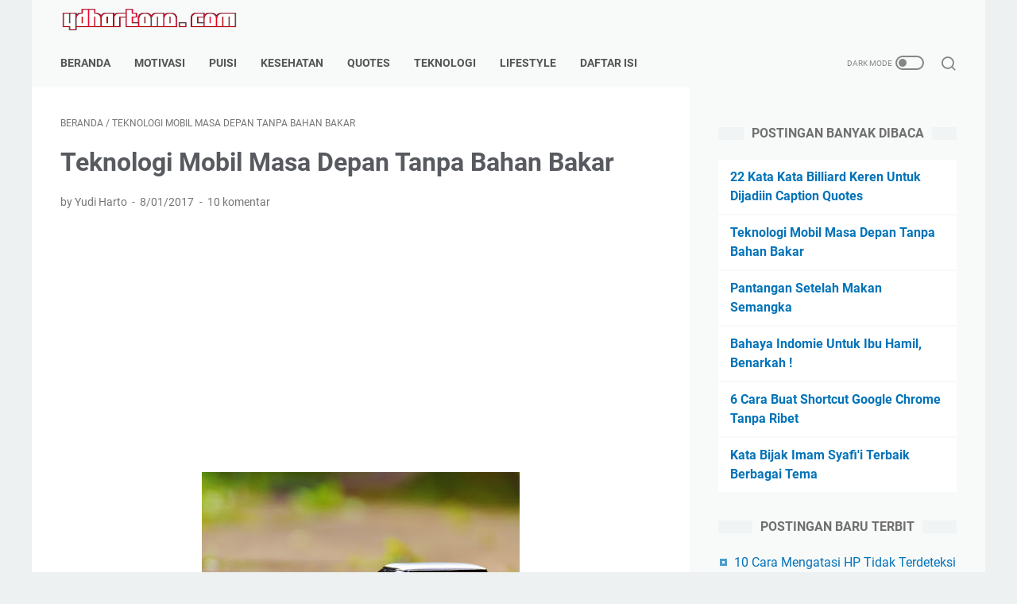

--- FILE ---
content_type: text/html; charset=utf-8
request_url: https://www.google.com/recaptcha/api2/aframe
body_size: 266
content:
<!DOCTYPE HTML><html><head><meta http-equiv="content-type" content="text/html; charset=UTF-8"></head><body><script nonce="zmOh-HQB0eoR4lU8boi47w">/** Anti-fraud and anti-abuse applications only. See google.com/recaptcha */ try{var clients={'sodar':'https://pagead2.googlesyndication.com/pagead/sodar?'};window.addEventListener("message",function(a){try{if(a.source===window.parent){var b=JSON.parse(a.data);var c=clients[b['id']];if(c){var d=document.createElement('img');d.src=c+b['params']+'&rc='+(localStorage.getItem("rc::a")?sessionStorage.getItem("rc::b"):"");window.document.body.appendChild(d);sessionStorage.setItem("rc::e",parseInt(sessionStorage.getItem("rc::e")||0)+1);localStorage.setItem("rc::h",'1769106044229');}}}catch(b){}});window.parent.postMessage("_grecaptcha_ready", "*");}catch(b){}</script></body></html>

--- FILE ---
content_type: text/javascript; charset=UTF-8
request_url: https://www.ydhartono.com/feeds/posts/default?alt=json-in-script&orderby=updated&start-index=159&max-results=41&callback=msRelatedPosts
body_size: 117537
content:
// API callback
msRelatedPosts({"version":"1.0","encoding":"UTF-8","feed":{"xmlns":"http://www.w3.org/2005/Atom","xmlns$openSearch":"http://a9.com/-/spec/opensearchrss/1.0/","xmlns$blogger":"http://schemas.google.com/blogger/2008","xmlns$georss":"http://www.georss.org/georss","xmlns$gd":"http://schemas.google.com/g/2005","xmlns$thr":"http://purl.org/syndication/thread/1.0","id":{"$t":"tag:blogger.com,1999:blog-2597464785236607847"},"updated":{"$t":"2025-11-04T21:45:40.671+07:00"},"category":[{"term":"Teknologi"},{"term":"tutorial"},{"term":"Inspirasi"},{"term":"Motivasi"},{"term":"Kesehatan"},{"term":"Quotes"},{"term":"Android"},{"term":"Ekonomi"},{"term":"Obat"},{"term":"Xiaomi"},{"term":"aplikasi"},{"term":"internet"},{"term":"komputer"},{"term":"windows"},{"term":"Hiperkes"},{"term":"LG"},{"term":"LOA"},{"term":"Kopi"},{"term":"Meizu"},{"term":"Surat"},{"term":"Huawei"},{"term":"Lifestyle"},{"term":"Puisi"},{"term":"Pantangan"},{"term":"Realme"},{"term":"Samsung"},{"term":"tips dan trik"}],"title":{"type":"text","$t":"Ydhartono.com - Berbagi Dari Pengalaman"},"subtitle":{"type":"html","$t":"Blog tentang dunia kesehatan, perawat, teknologi, inspirasi, quotes dan pecinta kopi."},"link":[{"rel":"http://schemas.google.com/g/2005#feed","type":"application/atom+xml","href":"https:\/\/www.ydhartono.com\/feeds\/posts\/default"},{"rel":"self","type":"application/atom+xml","href":"https:\/\/www.blogger.com\/feeds\/2597464785236607847\/posts\/default?alt=json-in-script\u0026start-index=159\u0026max-results=41\u0026orderby=updated"},{"rel":"alternate","type":"text/html","href":"https:\/\/www.ydhartono.com\/"},{"rel":"hub","href":"http://pubsubhubbub.appspot.com/"},{"rel":"previous","type":"application/atom+xml","href":"https:\/\/www.blogger.com\/feeds\/2597464785236607847\/posts\/default?alt=json-in-script\u0026start-index=118\u0026max-results=41\u0026orderby=updated"},{"rel":"next","type":"application/atom+xml","href":"https:\/\/www.blogger.com\/feeds\/2597464785236607847\/posts\/default?alt=json-in-script\u0026start-index=200\u0026max-results=41\u0026orderby=updated"}],"author":[{"name":{"$t":"ydhartono.com"},"uri":{"$t":"http:\/\/www.blogger.com\/profile\/06502240316224120471"},"email":{"$t":"noreply@blogger.com"},"gd$image":{"rel":"http://schemas.google.com/g/2005#thumbnail","width":"16","height":"16","src":"https:\/\/img1.blogblog.com\/img\/b16-rounded.gif"}}],"generator":{"version":"7.00","uri":"http://www.blogger.com","$t":"Blogger"},"openSearch$totalResults":{"$t":"558"},"openSearch$startIndex":{"$t":"159"},"openSearch$itemsPerPage":{"$t":"41"},"entry":[{"id":{"$t":"tag:blogger.com,1999:blog-2597464785236607847.post-1674964974190449168"},"published":{"$t":"2023-10-27T20:13:00.003+07:00"},"updated":{"$t":"2023-10-30T21:23:39.853+07:00"},"category":[{"scheme":"http://www.blogger.com/atom/ns#","term":"Android"},{"scheme":"http://www.blogger.com/atom/ns#","term":"aplikasi"},{"scheme":"http://www.blogger.com/atom/ns#","term":"internet"},{"scheme":"http://www.blogger.com/atom/ns#","term":"komputer"},{"scheme":"http://www.blogger.com/atom/ns#","term":"Teknologi"},{"scheme":"http://www.blogger.com/atom/ns#","term":"windows"}],"title":{"type":"text","$t":" 2 Cara Menyimpan Audio atau Musik dari Snack Video Dijamin 100% Berhasil"},"content":{"type":"html","$t":"\u003Cp\u003EYdhartono.com - 2 Cara Menyimpan Audio atau Musik dari Snack Video Dijamin 100% Berhasil. Berikut panduan cara menyimpan audio atau musik dari Snack Video. Tambahkan kreativitas ke konten media sosial Anda atau nikmati lagu-lagu yang Anda temukan di Snack Video dengan cara ini.\u003C\/p\u003E\u003Cdiv class=\"separator\" style=\"clear: both; text-align: center;\"\u003E\u003Cimg alt=\"2-cara-menyimpan-audio-atau-musik-dari-snack-video-dijamin-100%-berhasil\" border=\"0\" data-original-height=\"603\" data-original-width=\"1062\" src=\"https:\/\/blogger.googleusercontent.com\/img\/b\/R29vZ2xl\/AVvXsEiONNjCWoPpqYErAfG0TEkbMEplst8ODf5Mqo3IZ7kEpLD_Q39cRI2yMWYi6hprVbvY0YDvM6axvfCwjrS1jDV4AlUodjyq1Xsqn2RuHEsVqYBqCdkR-IjiLrv-l3PIgFO7VkGQR48mDvRbdopNyBOKD9_Z5vbxfOrS_PtJqpUVPEoPbyNXwR8eG9cat4k\/s16000\/2-cara-menyimpan-audio-atau-musik-dari-snack-video-dijamin-100%25-berhasil.jpeg\" title=\"2-cara-menyimpan-audio-atau-musik-dari-snack-video-dijamin-100%-berhasil\" \/\u003E\u003C\/div\u003E\u003Cp\u003ESnack Video, platform berbagi video pendek yang semakin populer, sering kali berisi berbagai jenis musik dan audio yang menarik.\u003Cbr \/\u003E\u003Cbr \/\u003ETerkadang, Anda mungkin ingin menyimpan audio atau musik favorit dari video tersebut untuk digunakan di media sosial atau hanya untuk dinikmati secara pribadi.\u003Cbr \/\u003E\u003Cbr \/\u003EArtikel ini akan membahas cara menyimpan audio atau musik dari Snack Video dengan langkah-langkah yang mudah diikuti.\u003Cbr \/\u003E\u003C\/p\u003E\u003Ch2 style=\"text-align: left;\"\u003EMengapa Anda Perlu Menyimpan Audio dari Snack Video?\u003C\/h2\u003E\u003Cp\u003ESebelum kita memulai panduan ini, mari kita pahami mengapa Anda mungkin ingin menyimpan audio atau musik dari Snack Video:\u003Cbr \/\u003E\u003Cb\u003E1. Kreativitas di Media Sosial:\u003C\/b\u003E Menyimpan audio menarik dari Snack Video dapat membantu Anda menambahkan elemen kreatif ke konten Anda di platform media sosial seperti TikTok atau Instagram.\u003Cbr \/\u003E\u003Cb\u003E2. Pencarian Lagu: \u003C\/b\u003ETerkadang, Anda mungkin menemukan lagu baru yang Anda sukai di Snack Video dan ingin menggunakannya untuk mendengarkan lagi atau menambahkannya ke daftar putar musik Anda.\u003Cbr \/\u003E\u003Cb\u003E3. Dukungan Kreatif:\u003C\/b\u003E Bagi mereka yang membuat konten video atau musik mereka sendiri, menyimpan audio dari video lain dapat memberikan dukungan kreatif yang diperlukan.\u003Cbr \/\u003E\u003C\/p\u003E\u003Ch2 style=\"text-align: left;\"\u003ECara Menyimpan Audio dari Snack Video\u003C\/h2\u003E\u003Cp\u003EAda beberapa metode yang dapat Anda gunakan untuk menyimpan audio atau musik dari Snack Video. Berikut adalah dua metode yang umum:\u003Cbr \/\u003E\u003C\/p\u003E\u003Ch2 style=\"text-align: left;\"\u003E1. Menggunakan Aplikasi Pihak Ketiga\u003C\/h2\u003E\u003Cp\u003EAnda dapat menggunakan aplikasi pihak ketiga yang dirancang khusus untuk menyimpan audio dari video. Salah satu aplikasi populer untuk ini adalah\u003Cb\u003E\u003Ci\u003E \"Snack Video Downloader\". \u003C\/i\u003E\u003C\/b\u003EBerikut adalah langkah-langkahnya:\u003Cbr \/\u003E\u003Cb\u003Ea. Unduh Aplikasi\u003C\/b\u003E\u003Cbr \/\u003EUnduh dan instal aplikasi \u003Cb\u003E\u003Ci\u003E\"Snack Video Downloader\" \u003C\/i\u003E\u003C\/b\u003Eatau aplikasi serupa dari toko aplikasi Anda.\u003Cbr \/\u003E\u003Cb\u003Eb. Salin URL Video\u003C\/b\u003E\u003Cbr \/\u003EBuka aplikasi Snack Video dan temukan video yang berisi audio yang ingin Anda simpan. Salin URL video tersebut.\u003Cbr \/\u003E\u003Cb\u003Ec. Tempel URL ke Aplikasi\u003C\/b\u003E\u003Cbr \/\u003EBuka aplikasi Snack Video Downloader dan tempel URL video yang telah Anda salin.\u003Cbr \/\u003E\u003Cb\u003Ed. Unduh Audio\u003C\/b\u003E\u003Cbr \/\u003EPilih opsi untuk mengunduh audio dari video. Audio tersebut akan disimpan di perangkat Anda dan dapat Anda gunakan sesuai keinginan.\u003Cbr \/\u003E\u003C\/p\u003E\u003Ch3 style=\"text-align: left;\"\u003E2. Menggunakan Perekam Layar\u003C\/h3\u003E\u003Cp\u003EMetode kedua melibatkan perekaman layar perangkat Anda saat audio atau musik diputar di Snack Video. Berikut adalah langkah-langkahnya:\u003Cbr \/\u003E\u003Cb\u003Ea. Aktifkan Perekam Layar\u003C\/b\u003E\u003Cbr \/\u003EBuka aplikasi perekam layar bawaan atau unduh aplikasi perekam layar dari toko aplikasi jika perangkat Anda tidak memiliki fitur ini.\u003Cbr \/\u003E\u003Cb\u003Eb. Putar Video di Snack Video\u003C\/b\u003E\u003Cbr \/\u003EBuka video di Snack Video yang berisi audio yang ingin Anda simpan. Pastikan untuk mengatur volume agar suara terdengar dengan jelas.\u003Cbr \/\u003E\u003Cb\u003Ec. Mulai Perekaman\u003C\/b\u003E\u003Cbr \/\u003EMulai perekaman layar saat video sedang diputar. Pastikan untuk menampilkan bagian layar yang berisi audio atau musik.\u003Cbr \/\u003E\u003Cb\u003Ed. Hentikan Perekaman\u003C\/b\u003E\u003Cbr \/\u003EHentikan perekaman layar ketika audio atau musik yang Anda inginkan sudah diputar sepenuhnya.\u003Cbr \/\u003E\u003Cb\u003Ee. Simpan dan Potong\u003C\/b\u003E\u003Cbr \/\u003ESimpan hasil perekaman layar dan gunakan aplikasi pengeditan video untuk memotong bagian yang berisi audio atau musik yang Anda inginkan. Simpan audio tersebut sebagai file terpisah.\u003Cbr \/\u003E\u003C\/p\u003E\u003Ch2 style=\"text-align: left;\"\u003ETips untuk Menyimpan Audio dengan Sukses\u003C\/h2\u003E\u003Cp\u003E\u003Cb\u003E1. Pilih Kualitas Terbaik:\u003C\/b\u003E Saat menggunakan aplikasi pihak ketiga, pastikan Anda memilih opsi untuk mengunduh audio dalam kualitas tertinggi untuk hasil yang lebih baik.\u003Cbr \/\u003E\u003Cb\u003E2. Hindari Hak Cipta: \u003C\/b\u003EPastikan bahwa audio yang Anda simpan tidak dilindungi oleh hak cipta atau digunakan untuk tujuan yang melanggar hak cipta.\u003Cbr \/\u003E\u003Cb\u003E3. Periksa Pengaturan Privasi: \u003C\/b\u003EBeberapa video di Snack Video mungkin memiliki pengaturan privasi yang mencegah perekaman atau pengunduhan. Pastikan video yang Anda pilih dapat diakses secara publik.\u003Cbr \/\u003E\u003Cb\u003E4. Gunakan Aplikasi Terpercaya:\u003C\/b\u003E Jika Anda memilih menggunakan aplikasi pihak ketiga, pastikan aplikasi tersebut terpercaya dan tidak membahayakan privasi Anda.\u003Cbr \/\u003EDengan mengikuti langkah-langkah di atas dan menggunakan metode yang sesuai, Anda dapat dengan mudah menyimpan audio atau musik dari Snack Video untuk digunakan dalam berbagai konten dan hiburan pribadi Anda.\u003Cbr \/\u003E\u003C\/p\u003E\u003Ch2 style=\"text-align: left;\"\u003EKesimpulan\u003C\/h2\u003E\u003Cp\u003EItulah bagaimana cara menyimpan audio atau musik dari snack video. Menyimpan audio atau musik dari Snack Video adalah cara yang mudah untuk mengekspresikan kreativitas Anda di media sosial atau menikmati lagu-lagu yang Anda temukan.\u003Cbr \/\u003E\u003Cbr \/\u003EDengan metode yang disebutkan di atas, Anda dapat melakukan ini dengan mudah dan efisien.\u003C\/p\u003E"},"link":[{"rel":"replies","type":"application/atom+xml","href":"https:\/\/www.ydhartono.com\/feeds\/1674964974190449168\/comments\/default","title":"Posting Komentar"},{"rel":"replies","type":"text/html","href":"https:\/\/www.ydhartono.com\/2023\/10\/2-cara-menyimpan-audio-atau-musik-dari.html#comment-form","title":"0 Komentar"},{"rel":"edit","type":"application/atom+xml","href":"https:\/\/www.blogger.com\/feeds\/2597464785236607847\/posts\/default\/1674964974190449168"},{"rel":"self","type":"application/atom+xml","href":"https:\/\/www.blogger.com\/feeds\/2597464785236607847\/posts\/default\/1674964974190449168"},{"rel":"alternate","type":"text/html","href":"https:\/\/www.ydhartono.com\/2023\/10\/2-cara-menyimpan-audio-atau-musik-dari.html","title":" 2 Cara Menyimpan Audio atau Musik dari Snack Video Dijamin 100% Berhasil"}],"author":[{"name":{"$t":"ydhartono.com"},"uri":{"$t":"http:\/\/www.blogger.com\/profile\/06502240316224120471"},"email":{"$t":"noreply@blogger.com"},"gd$image":{"rel":"http://schemas.google.com/g/2005#thumbnail","width":"16","height":"16","src":"https:\/\/img1.blogblog.com\/img\/b16-rounded.gif"}}],"media$thumbnail":{"xmlns$media":"http://search.yahoo.com/mrss/","url":"https:\/\/blogger.googleusercontent.com\/img\/b\/R29vZ2xl\/AVvXsEiONNjCWoPpqYErAfG0TEkbMEplst8ODf5Mqo3IZ7kEpLD_Q39cRI2yMWYi6hprVbvY0YDvM6axvfCwjrS1jDV4AlUodjyq1Xsqn2RuHEsVqYBqCdkR-IjiLrv-l3PIgFO7VkGQR48mDvRbdopNyBOKD9_Z5vbxfOrS_PtJqpUVPEoPbyNXwR8eG9cat4k\/s72-c\/2-cara-menyimpan-audio-atau-musik-dari-snack-video-dijamin-100%25-berhasil.jpeg","height":"72","width":"72"},"thr$total":{"$t":"0"}},{"id":{"$t":"tag:blogger.com,1999:blog-2597464785236607847.post-1946367919660391634"},"published":{"$t":"2023-10-23T20:04:00.003+07:00"},"updated":{"$t":"2023-10-30T21:23:08.289+07:00"},"category":[{"scheme":"http://www.blogger.com/atom/ns#","term":"Android"},{"scheme":"http://www.blogger.com/atom/ns#","term":"aplikasi"},{"scheme":"http://www.blogger.com/atom/ns#","term":"internet"},{"scheme":"http://www.blogger.com/atom/ns#","term":"komputer"},{"scheme":"http://www.blogger.com/atom/ns#","term":"Teknologi"},{"scheme":"http://www.blogger.com/atom/ns#","term":"windows"}],"title":{"type":"text","$t":"3 Cara mengubah tombol navigasi di HP Infinix menjadi seperti iPhone tanpa aplikasi Terbukti Ampuh"},"content":{"type":"html","$t":"\u003Cp\u003EYdhartono.com - 3 Cara mengubah tombol navigasi di HP Infinix menjadi seperti iPhone tanpa aplikasi Terbukti Ampuh. Ikuti langkah-langkah komprehensif dan detail dalam artikel ini untuk mencapai tampilan yang diinginkan pada perangkat Anda.\u003C\/p\u003E\u003Cdiv class=\"separator\" style=\"clear: both; text-align: center;\"\u003E\u003Cimg alt=\"3-cara-mengubah-tombol-navigasi-di-hp-infinix-menjadi-seperti-iphone-tanpa-aplikasi-terbukti-ampuh\" border=\"0\" data-original-height=\"600\" data-original-width=\"1065\" src=\"https:\/\/blogger.googleusercontent.com\/img\/b\/R29vZ2xl\/AVvXsEjGPlZPjLnaS0oLgPSRn0pxd5sW9XcRr-fGq23AG6e90-75cuuBqRN1aTwiwcg_uDKD5uS1qIMMvYFPvUyNsyASk26KiCVZ5qKpRcI6qpgSFRzy33orDKO7etNY4UPYB4jupHurURdpdfRp6VI2NTlxHdM7b12SNre6WX8OZHWlqWhnZ41ZU4IX-IHAkS8\/s16000\/3-cara-mengubah-tombol-navigasi-di-hp-infinix-menjadi-seperti-iphone-tanpa-aplikasi-terbukti-ampuh.jpeg\" title=\"3-cara-mengubah-tombol-navigasi-di-hp-infinix-menjadi-seperti-iphone-tanpa-aplikasi-terbukti-ampuh\" \/\u003E\u003C\/div\u003E\u003Cp\u003E\u003Cbr \/\u003EMengikuti langkah-langkah ini akan memberikan Anda pengalaman menggunakan Infinix yang lebih mirip dengan iPhone tanpa harus menginstal aplikasi tambahan yang memakan ruang penyimpanan.\u003Cbr \/\u003E\u003Cbr \/\u003ESelain itu, Anda dapat dengan mudah mengembalikan pengaturan awal jika Anda ingin kembali ke tampilan awal. Berikut panduan cara mengubah tombol navigasi di HP Infinix menjadi seperti iPhone tanpa aplikasi. \u003Cbr \/\u003E\u003C\/p\u003E\u003Ch2 style=\"text-align: left;\"\u003EInfinix vs. iPhone: Transformasi Navigasi Tanpa Aplikasi\u003C\/h2\u003E\u003Cp\u003EPerkembangan teknologi terus membawa inovasi baru dalam dunia smartphone. Salah satu hal yang paling mencolok adalah perbedaan dalam desain tombol navigasi.\u003Cbr \/\u003E\u003Cbr \/\u003EBeberapa pengguna Infinix mungkin ingin merasakan sensasi menggunakan iPhone, terutama dalam hal tombol navigasi. Untungnya, Anda tidak perlu menggunakan aplikasi pihak ketiga yang rumit untuk mencapai hal ini.\u003Cbr \/\u003E\u003Cbr \/\u003EDalam artikel ini, kita akan membahas cara mengubah tombol navigasi di HP Infinix Anda menjadi seperti iPhone, dengan langkah-langkah yang komprehensif dan mudah diikuti.\u003Cbr \/\u003E\u003C\/p\u003E\u003Ch3 style=\"text-align: left;\"\u003E1. Aktifkan Mode Navigasi Gesture Infinix\u003C\/h3\u003E\u003Cp\u003ELangkah pertama dalam mengubah tampilan navigasi adalah mengaktifkan mode gesture di HP Infinix Anda. Gestur adalah cara paling mendekati pengalaman menggunakan iPhone. Untuk melakukannya:\u003Cbr \/\u003E1. Buka \u003Cb\u003E\u003Ci\u003EPengaturan\u003C\/i\u003E\u003C\/b\u003E di HP Infinix Anda.\u003Cbr \/\u003E2. Gulir dan temukan opsi \u003Cb\u003E\u003Ci\u003ETampilan.\u003C\/i\u003E\u003C\/b\u003E\u003Cbr \/\u003E3. Di dalam Tampilan, pilih Tombol \u003Cb\u003E\u003Ci\u003ENavigasi.\u003C\/i\u003E\u003C\/b\u003E\u003Cbr \/\u003E4. Selanjutnya, pilih \u003Cb\u003E\u003Ci\u003ENavigasi Gesture\u003C\/i\u003E\u003C\/b\u003E.\u003Cbr \/\u003E5. Aktifkan opsi\u003Cb\u003E\u003Ci\u003E Navigasi Gesture.\u003C\/i\u003E\u003C\/b\u003E\u003Cbr \/\u003EDengan mengaktifkan mode navigasi gesture, Anda akan melihat perubahan langsung pada tampilan tombol navigasi di layar Anda.\u003Cbr \/\u003E\u003C\/p\u003E\u003Ch3 style=\"text-align: left;\"\u003E2. Atur Gestur Navigasi\u003C\/h3\u003E\u003Cp\u003ELangkah selanjutnya adalah menyesuaikan gesture navigasi Anda agar lebih mirip dengan iPhone. Ikuti langkah-langkah berikut:\u003Cbr \/\u003E1. Buka \u003Cb\u003E\u003Ci\u003EPengaturan\u003C\/i\u003E\u003C\/b\u003E lagi.\u003Cbr \/\u003E2. Kali ini, pilih\u003Cb\u003E\u003Ci\u003E Sistem\u003C\/i\u003E\u003C\/b\u003E.\u003Cbr \/\u003E3. Gulir ke bawah dan temukan \u003Cb\u003E\u003Ci\u003EGestur Navigasi \u003C\/i\u003E\u003C\/b\u003Eatau opsi serupa (bernama berbeda tergantung pada versi Infinix Anda).\u003Cbr \/\u003E4. Di dalam \u003Cb\u003E\u003Ci\u003EGestur Navigasi\u003C\/i\u003E\u003C\/b\u003E, Anda akan melihat beberapa opsi yang dapat Anda sesuaikan.\u003Cbr \/\u003EAnda dapat menyesuaikan gesture navigasi Anda sesuai preferensi Anda. Cobalah berbagai kombinasi hingga Anda merasa nyaman dengan tampilannya. Pilihlah opsi yang paling mendekati tampilan iPhone.\u003Cbr \/\u003E\u003C\/p\u003E\u003Ch3 style=\"text-align: left;\"\u003E3. Menyembunyikan Tombol Navigasi\u003C\/h3\u003E\u003Cp\u003EUntuk memberikan tampilan yang lebih mirip iPhone, Anda dapat menyembunyikan tombol navigasi yang biasanya muncul di layar. Ini akan memberikan lebih banyak ruang layar dan membuatnya terlihat lebih bersih. Untuk melakukannya:\u003Cbr \/\u003E1. Kembali ke menu\u003Cb\u003E\u003Ci\u003E Pengaturan\u003C\/i\u003E\u003C\/b\u003E.\u003Cbr \/\u003E2. Pilih\u003Cb\u003E\u003Ci\u003E Aksesibilitas\u003C\/i\u003E\u003C\/b\u003E atau opsi serupa.\u003Cbr \/\u003E3. Gulir ke bawah hingga Anda menemukan opsi \u003Cb\u003E\u003Ci\u003ETombol Navigasi.\u003C\/i\u003E\u003C\/b\u003E\u003Cbr \/\u003E4. Aktifkan opsi \u003Cb\u003E\u003Ci\u003ESembunyikan Tombol Navigasi\u003C\/i\u003E\u003C\/b\u003E.\u003Cbr \/\u003ESetelah Anda mengaktifkan opsi ini, tombol navigasi akan disembunyikan dan hanya muncul saat Anda memerlukannya, seperti saat menggunakan aplikasi tertentu.\u003Cbr \/\u003E\u003C\/p\u003E\u003Ch2 style=\"text-align: left;\"\u003EMengubah Tema\u003C\/h2\u003E\u003Cp\u003ESelain mengubah tombol navigasi, Anda juga dapat mengubah tema Infinix Anda agar lebih mirip dengan iPhone. Anda dapat mengunduh tema yang tersedia di toko tema Infinix atau mengunduh launcher pihak ketiga yang menyediakan tema iPhone. Ini akan merubah ikon, font, dan tampilan keseluruhan perangkat Anda.\u003Cbr \/\u003E\u003C\/p\u003E\u003Ch2 style=\"text-align: left;\"\u003EKesimpulan\u003C\/h2\u003E\u003Cp\u003EItulah panduan bagaimana cara mengubah tombol navigasi di hp infinix menjadi seperti iphone tanpa aplikasi. Mengubah tombol navigasi di HP Infinix Anda menjadi seperti iPhone tanpa aplikasi bisa menjadi langkah yang menarik bagi pengguna yang ingin mencoba tampilan yang berbeda.\u003Cbr \/\u003E\u003Cbr \/\u003EDengan mengikuti langkah-langkah di atas, Anda dapat mengaktifkan navigasi gesture, menyesuaikan gesture navigasi, menyembunyikan tombol navigasi, dan bahkan mengubah tema perangkat Anda.\u003Cbr \/\u003E\u003Cbr \/\u003ESelamat mencoba dan nikmati pengalaman baru dengan tampilan iPhone pada HP Infinix Anda! Semoga artikel ini membantu Anda mengubah tampilan HP Infinix Anda menjadi lebih menarik dan menggugah!\u003Cbr \/\u003E\u003C\/p\u003E"},"link":[{"rel":"replies","type":"application/atom+xml","href":"https:\/\/www.ydhartono.com\/feeds\/1946367919660391634\/comments\/default","title":"Posting Komentar"},{"rel":"replies","type":"text/html","href":"https:\/\/www.ydhartono.com\/2023\/10\/3-cara-mengubah-tombol-navigasi-di-hp.html#comment-form","title":"0 Komentar"},{"rel":"edit","type":"application/atom+xml","href":"https:\/\/www.blogger.com\/feeds\/2597464785236607847\/posts\/default\/1946367919660391634"},{"rel":"self","type":"application/atom+xml","href":"https:\/\/www.blogger.com\/feeds\/2597464785236607847\/posts\/default\/1946367919660391634"},{"rel":"alternate","type":"text/html","href":"https:\/\/www.ydhartono.com\/2023\/10\/3-cara-mengubah-tombol-navigasi-di-hp.html","title":"3 Cara mengubah tombol navigasi di HP Infinix menjadi seperti iPhone tanpa aplikasi Terbukti Ampuh"}],"author":[{"name":{"$t":"ydhartono.com"},"uri":{"$t":"http:\/\/www.blogger.com\/profile\/06502240316224120471"},"email":{"$t":"noreply@blogger.com"},"gd$image":{"rel":"http://schemas.google.com/g/2005#thumbnail","width":"16","height":"16","src":"https:\/\/img1.blogblog.com\/img\/b16-rounded.gif"}}],"media$thumbnail":{"xmlns$media":"http://search.yahoo.com/mrss/","url":"https:\/\/blogger.googleusercontent.com\/img\/b\/R29vZ2xl\/AVvXsEjGPlZPjLnaS0oLgPSRn0pxd5sW9XcRr-fGq23AG6e90-75cuuBqRN1aTwiwcg_uDKD5uS1qIMMvYFPvUyNsyASk26KiCVZ5qKpRcI6qpgSFRzy33orDKO7etNY4UPYB4jupHurURdpdfRp6VI2NTlxHdM7b12SNre6WX8OZHWlqWhnZ41ZU4IX-IHAkS8\/s72-c\/3-cara-mengubah-tombol-navigasi-di-hp-infinix-menjadi-seperti-iphone-tanpa-aplikasi-terbukti-ampuh.jpeg","height":"72","width":"72"},"thr$total":{"$t":"0"}},{"id":{"$t":"tag:blogger.com,1999:blog-2597464785236607847.post-6356509084915066543"},"published":{"$t":"2023-10-19T19:55:00.003+07:00"},"updated":{"$t":"2023-10-30T21:22:48.799+07:00"},"category":[{"scheme":"http://www.blogger.com/atom/ns#","term":"Android"},{"scheme":"http://www.blogger.com/atom/ns#","term":"aplikasi"},{"scheme":"http://www.blogger.com/atom/ns#","term":"internet"},{"scheme":"http://www.blogger.com/atom/ns#","term":"komputer"},{"scheme":"http://www.blogger.com/atom/ns#","term":"Teknologi"},{"scheme":"http://www.blogger.com/atom/ns#","term":"windows"}],"title":{"type":"text","$t":" 7 Cara Menggunakan Kalkulator IMT yang Lagi Viral di TikTok Dijamin 100% Ampuh"},"content":{"type":"html","$t":"\u003Cp\u003EYdhartono.com - 7 Cara Menggunakan Kalkulator IMT yang Lagi Viral di TikTok Dijamin 100% Ampuh. Kalkulator Indeks Massa Tubuh (IMT), yang juga dikenal sebagai Kalkulator BMI, telah mencuri perhatian di kalangan pengguna TikTok.\u003C\/p\u003E\u003Cdiv class=\"separator\" style=\"clear: both; text-align: center;\"\u003E\u003Cimg alt=\"7-cara-menggunakan-kalkulator-imt-yang-lagi-viral-di-tiktok-dijamin-100%-ampuh\" border=\"0\" data-original-height=\"666\" data-original-width=\"1056\" src=\"https:\/\/blogger.googleusercontent.com\/img\/b\/R29vZ2xl\/AVvXsEhBJ5iDluuoITMpkSYtboWMr6jP4Dh4k9aUhz42hc0VWmOq7AhXLGV02-XlFRarfW6UMCXGX3tmgZL_XksCK-E4bGvsUzPJ8ZfyYjRf-r1u5b1SgLNeDdqgdzu8KrGglBSD-AcrIy-uYfI6IUTq156N1t2PynZOej7a7IqUfwczco5HluU0eoZGB0f5a20\/s16000\/7-cara-menggunakan-kalkulator-imt-yang-lagi-viral-di-tiktok-dijamin-100%25-ampuh.jpeg\" title=\"7-cara-menggunakan-kalkulator-imt-yang-lagi-viral-di-tiktok-dijamin-100%-ampuh\" \/\u003E\u003C\/div\u003E\u003Cp\u003E\u003Cbr \/\u003ESejumlah besar pengguna telah menggunakan tagar terkait dan berbagi fitur menarik dari aplikasi ini, memicu rasa ingin tahu di seluruh dunia. Berikut ini artikel tentang bagaimana cara menggunakan kalkulator imt yang lagi viral di tiktok.\u003Cbr \/\u003E\u003C\/p\u003E\u003Ch2 style=\"text-align: left;\"\u003EMengenal Kalkulator IMT (BMI): Apa dan Mengapa?\u003C\/h2\u003E\u003Cp\u003ESebelum kita masuk ke panduan penggunaan Kalkulator IMT yang viral di TikTok, mari kita cari tahu lebih lanjut tentang apa sebenarnya Kalkulator IMT atau BMI ini.\u003Cbr \/\u003E\u003Cbr \/\u003EKalkulator ini adalah alat yang digunakan untuk menilai berat badan seseorang berdasarkan tinggi badan mereka. Dengan memasukkan usia, tinggi, dan berat badan, Anda dapat menghitung Indeks Massa Tubuh Anda.\u003Cbr \/\u003E\u003C\/p\u003E\u003Ch2 style=\"text-align: left;\"\u003EKategori Berat Badan dalam Kalkulator IMT\u003C\/h2\u003E\u003Cp\u003EDalam Kalkulator IMT, berat badan seseorang dapat terkategori dalam tiga kategori utama, yaitu:\u003Cbr \/\u003E\u003Cbr \/\u003EUnderweight (Kisaran 16,0 - 18,5): Ini menunjukkan bahwa berat badan seseorang berada di bawah batas normal.\u003Cbr \/\u003E\u003Cbr \/\u003ENormal (Kisaran 18,6 - 29,0): Ini adalah kategori yang diharapkan oleh banyak orang, menunjukkan berat badan yang sehat untuk tinggi badan Anda.\u003Cbr \/\u003E\u003Cbr \/\u003EKelebihan Berat Badan (Kisaran 29,5 - 40,0): Ini mengindikasikan bahwa berat badan seseorang melebihi batas normal dan dapat menjadi tanda obesitas.\u003Cbr \/\u003E\u003Cbr \/\u003ESelain itu, Kalkulator IMT ini juga memberikan perincian tentang tingkat obesitas (I, II, atau III). Anda dapat menyesuaikan klasifikasi berdasarkan preferensi pribadi atau mengikuti standar dari Organisasi Kesehatan Dunia (WHO).\u003Cbr \/\u003E\u003C\/p\u003E\u003Ch2 style=\"text-align: left;\"\u003ECara Penggunaan Kalkulator IMT di TikTok\u003C\/h2\u003E\u003Cp\u003ESekarang, mari kita lihat langkah-langkah sederhana untuk menggunakan Kalkulator IMT yang viral di TikTok:\u003Cbr \/\u003E\u003C\/p\u003E\u003Ch3 style=\"text-align: left;\"\u003E1. Unduh Aplikasi\u003C\/h3\u003E\u003Cp\u003EPertama, buka Google Play Store (untuk perangkat Android) atau App Store (untuk iPhone dan iPad) dan ketikkan\u003Cb\u003E\u003Ci\u003E \"Kalkulator IMT\"\u003C\/i\u003E\u003C\/b\u003E dalam kolom pencarian.\u003Cbr \/\u003E\u003C\/p\u003E\u003Ch3 style=\"text-align: left;\"\u003E2. Instal Aplikasi\u003C\/h3\u003E\u003Cp\u003EDownload dan instal aplikasi Kalkulator IMT yang sesuai dengan perangkat Anda. Aplikasi ini memiliki ukuran file sekitar 4 MB dan telah diunduh oleh lebih dari 10 juta pengguna.\u003Cbr \/\u003E\u003C\/p\u003E\u003Ch3 style=\"text-align: left;\"\u003E3. Buka Aplikasi\u003C\/h3\u003E\u003Cp\u003ESetelah terpasang, buka aplikasi tersebut.\u003Cbr \/\u003E\u003C\/p\u003E\u003Ch3 style=\"text-align: left;\"\u003E4. Masukkan Informasi\u003C\/h3\u003E\u003Cp\u003EIsi informasi yang diminta, seperti usia Anda, tinggi badan, berat badan, dan jenis kelamin.\u003Cbr \/\u003E\u003C\/p\u003E\u003Ch3 style=\"text-align: left;\"\u003E5. Lihat Hasil\u003C\/h3\u003E\u003Cp\u003ESetelah Anda memasukkan semua informasi yang diperlukan, hasil perhitungan akan ditampilkan secara otomatis. Anda akan melihat apakah berat badan Anda termasuk dalam kategori kurang berat, normal, atau berlebih.\u003Cbr \/\u003E\u003C\/p\u003E\u003Ch3 style=\"text-align: left;\"\u003E6. Pengaturan Tambahan\u003C\/h3\u003E\u003Cp\u003EJika Anda ingin menyesuaikan pengaturan aplikasi, klik pada tombol \u003Cb\u003E\u003Ci\u003E\"Titik tiga\"\u003C\/i\u003E\u003C\/b\u003E yang biasanya terletak di bagian atas tampilan. Di sana, Anda dapat memilih preferensi unit berat (kilogram, pon, atau batu) dan mereset perhitungan jika diperlukan.\u003Cbr \/\u003E\u003C\/p\u003E\u003Ch3 style=\"text-align: left;\"\u003E7. Mengulang Perhitungan\u003C\/h3\u003E\u003Cp\u003EJika Anda perlu mengulang perhitungan atau meresetnya, cukup klik tombol\u003Cb\u003E\u003Ci\u003E \"Back\"\u003C\/i\u003E\u003C\/b\u003E yang sering terletak di bagian atas tampilan.\u003Cbr \/\u003E\u003Cbr \/\u003ESekarang, Anda telah berhasil menggunakan Kalkulator IMT yang viral di TikTok. Dengan pemahaman tentang hasil perhitungan Anda, Anda dapat mulai mengambil langkah-langkah untuk mencapai berat badan yang sehat dan gaya hidup yang lebih baik.\u003Cbr \/\u003E\u003C\/p\u003E\u003Ch2 style=\"text-align: left;\"\u003EPenutup\u003C\/h2\u003E\u003Cp\u003EItulah artikel tentang bagaimana cara menggunakan kalkulator imt yang lagi viral di tiktok. Kalkulator IMT adalah alat yang bermanfaat untuk mengukur berat badan Anda dalam hubungannya dengan tinggi badan Anda.\u003Cbr \/\u003E\u003Cbr \/\u003ENamun, ingatlah bahwa berat badan yang sehat adalah bagian dari gaya hidup yang seimbang. Selalu konsultasikan dengan profesional medis sebelum membuat perubahan signifikan pada pola makan atau aktivitas fisik Anda.\u003Cbr \/\u003E\u003Cbr \/\u003EDengan menggunakan Kalkulator IMT dengan bijak, Anda dapat mengambil langkah awal menuju kesehatan yang lebih baik. Terima kasih telah membaca artikel ini!\u003Cbr \/\u003E\u003C\/p\u003E"},"link":[{"rel":"replies","type":"application/atom+xml","href":"https:\/\/www.ydhartono.com\/feeds\/6356509084915066543\/comments\/default","title":"Posting Komentar"},{"rel":"replies","type":"text/html","href":"https:\/\/www.ydhartono.com\/2023\/10\/7-cara-menggunakan-kalkulator-imt-yang.html#comment-form","title":"0 Komentar"},{"rel":"edit","type":"application/atom+xml","href":"https:\/\/www.blogger.com\/feeds\/2597464785236607847\/posts\/default\/6356509084915066543"},{"rel":"self","type":"application/atom+xml","href":"https:\/\/www.blogger.com\/feeds\/2597464785236607847\/posts\/default\/6356509084915066543"},{"rel":"alternate","type":"text/html","href":"https:\/\/www.ydhartono.com\/2023\/10\/7-cara-menggunakan-kalkulator-imt-yang.html","title":" 7 Cara Menggunakan Kalkulator IMT yang Lagi Viral di TikTok Dijamin 100% Ampuh"}],"author":[{"name":{"$t":"ydhartono.com"},"uri":{"$t":"http:\/\/www.blogger.com\/profile\/06502240316224120471"},"email":{"$t":"noreply@blogger.com"},"gd$image":{"rel":"http://schemas.google.com/g/2005#thumbnail","width":"16","height":"16","src":"https:\/\/img1.blogblog.com\/img\/b16-rounded.gif"}}],"media$thumbnail":{"xmlns$media":"http://search.yahoo.com/mrss/","url":"https:\/\/blogger.googleusercontent.com\/img\/b\/R29vZ2xl\/AVvXsEhBJ5iDluuoITMpkSYtboWMr6jP4Dh4k9aUhz42hc0VWmOq7AhXLGV02-XlFRarfW6UMCXGX3tmgZL_XksCK-E4bGvsUzPJ8ZfyYjRf-r1u5b1SgLNeDdqgdzu8KrGglBSD-AcrIy-uYfI6IUTq156N1t2PynZOej7a7IqUfwczco5HluU0eoZGB0f5a20\/s72-c\/7-cara-menggunakan-kalkulator-imt-yang-lagi-viral-di-tiktok-dijamin-100%25-ampuh.jpeg","height":"72","width":"72"},"thr$total":{"$t":"0"}},{"id":{"$t":"tag:blogger.com,1999:blog-2597464785236607847.post-802027812155323297"},"published":{"$t":"2023-10-15T19:43:00.010+07:00"},"updated":{"$t":"2023-10-30T21:22:22.507+07:00"},"category":[{"scheme":"http://www.blogger.com/atom/ns#","term":"Android"},{"scheme":"http://www.blogger.com/atom/ns#","term":"aplikasi"},{"scheme":"http://www.blogger.com/atom/ns#","term":"internet"},{"scheme":"http://www.blogger.com/atom/ns#","term":"komputer"},{"scheme":"http://www.blogger.com/atom/ns#","term":"Teknologi"},{"scheme":"http://www.blogger.com/atom/ns#","term":"windows"}],"title":{"type":"text","$t":" 4 Cara Mengetahui Kondisi Kulit Menggunakan Google Lens Terbukti 100% Work"},"content":{"type":"html","$t":"\u003Cp\u003EYdhartono.com -\u0026nbsp; 4 Cara Mengetahui Kondisi Kulit Menggunakan Google Lens Terbukti 100% Work. Temukan cara mengetahui kondisi kulit Anda menggunakan Google Lens. Artikel ini menjelaskan apa itu Google Lens, langkah-langkah penggunaannya, tips untuk penggunaan yang efektif, dan pentingnya konsultasi dengan profesional medis jika diperlukan.\u003C\/p\u003E\u003Cdiv class=\"separator\" style=\"clear: both; text-align: center;\"\u003E\u003Cimg alt=\"4-cara-mengetahui-kondisi-kulit-menggunakan-google-lens-terbukti-100%-work\" border=\"0\" data-original-height=\"609\" data-original-width=\"1050\" src=\"https:\/\/blogger.googleusercontent.com\/img\/b\/R29vZ2xl\/AVvXsEh2T1U2z35KPKjgLubstlDdh8b9J5FoP1Yo5tctyhLYiLEk52qpeOOPi2ilqfrHoVTigg_ds88a-ytSeKngLiJVDLmeUwtMjrU42VHNG9RFkheiShfoobsIFGDQ0jimKTmrsc2UvDOM1KdERxrC0o98td35Qzk33xw2wfbcEJ_dGKJyLES4LKJmfbvdcGI\/s16000\/4-cara-mengetahui-kondisi-kulit-menggunakan-google-lens-terbukti-100%25-work.jpeg\" title=\"4-cara-mengetahui-kondisi-kulit-menggunakan-google-lens-terbukti-100%-work\" \/\u003E\u003C\/div\u003E\u003Cp\u003E\u003Cbr \/\u003EGoogle Lens adalah salah satu inovasi canggih dari Google yang mengubah cara kita berinteraksi dengan dunia di sekitar kita.\u003Cbr \/\u003E\u003Cbr \/\u003EIni bukan hanya alat pencarian visual yang hebat, tetapi juga merupakan alat yang berguna untuk mengidentifikasi dan memahami lebih dalam tentang objek di sekitar kita, termasuk kondisi kulit kita.\u003Cbr \/\u003E\u003Cbr \/\u003EDalam artikel ini, kita akan menjelaskan apa itu Google Lens, bagaimana cara mengetahui kondisi kulit menggunakan google lens\u0026nbsp; dan beberapa tips berguna untuk memaksimalkan penggunaannya.\u003Cbr \/\u003E\u003C\/p\u003E\u003Ch2 style=\"text-align: left;\"\u003EApa Itu Google Lens?\u003C\/h2\u003E\u003Cp\u003EGoogle Lens adalah aplikasi yang menggunakan teknologi pengenalan gambar dan kecerdasan buatan (AI) untuk memberikan informasi lebih lanjut tentang objek di dunia nyata.\u003Cbr \/\u003E\u003Cbr \/\u003EDengan Google Lens, Anda dapat mengambil foto atau mengarahkan kamera ponsel Anda ke objek apa pun, seperti benda, tanda, atau bahkan kulit Anda, untuk memperoleh wawasan lebih lanjut tentang mereka.\u003Cbr \/\u003E\u003Cbr \/\u003EAplikasi ini tidak hanya mengenali objek, tetapi juga dapat memberikan informasi yang relevan, seperti ulasan, harga, dan detail lebih lanjut.\u003Cbr \/\u003E\u003C\/p\u003E\u003Ch2 style=\"text-align: left;\"\u003EMenggunakan Google Lens untuk Mengetahui Kondisi Kulit Anda\u003C\/h2\u003E\u003Cp\u003EMenggunakan Google Lens untuk mengetahui kondisi kulit Anda adalah langkah awal yang cerdas dalam merawat kulit Anda dengan lebih baik. Berikut adalah langkah-langkah sederhana untuk melakukannya:\u003Cbr \/\u003E\u003C\/p\u003E\u003Ch3 style=\"text-align: left;\"\u003E1. Aktifkan Google Lens\u003C\/h3\u003E\u003Cp\u003EPertama, pastikan Anda telah mengunduh dan menginstal aplikasi \u003Cb\u003E\u003Ci\u003EGoogle Lens\u003C\/i\u003E\u003C\/b\u003E di ponsel Anda. Jika belum, Anda dapat mengunduhnya secara gratis dari toko aplikasi Anda, baik itu Google Play Store untuk pengguna Android atau App Store untuk pengguna iOS. Setelah diinstal, buka aplikasi \u003Cb\u003E\u003Ci\u003EGoogle Lens\u003C\/i\u003E\u003C\/b\u003E.\u003Cbr \/\u003E\u003C\/p\u003E\u003Ch3 style=\"text-align: left;\"\u003E2. Ambil Foto Kulit Anda\u003C\/h3\u003E\u003Cp\u003EKetika aplikasi \u003Cb\u003E\u003Ci\u003EGoogle Lens\u003C\/i\u003E\u003C\/b\u003E terbuka, arahkan kamera ponsel Anda ke area kulit yang ingin Anda periksa. Pastikan untuk mengambil foto yang jelas dan terang agar hasilnya akurat.\u003Cbr \/\u003E\u003C\/p\u003E\u003Ch3 style=\"text-align: left;\"\u003E3. Analisis Hasil\u003C\/h3\u003E\u003Cp\u003ESetelah Anda mengambil foto kulit Anda, \u003Cb\u003E\u003Ci\u003EGoogle Lens\u003C\/i\u003E\u003C\/b\u003E akan mulai menganalisisnya. Ini akan mencoba mengidentifikasi masalah kulit yang mungkin ada, seperti jerawat, bintik hitam, atau bahkan tanda lahir. Hasil analisis akan muncul di layar ponsel Anda dalam waktu singkat.\u003Cbr \/\u003E\u003C\/p\u003E\u003Ch3 style=\"text-align: left;\"\u003E4. Peroleh Informasi Tambahan\u003C\/h3\u003E\u003Cp\u003ESelain mengidentifikasi masalah kulit, \u003Cb\u003E\u003Ci\u003EGoogle Lens\u003C\/i\u003E\u003C\/b\u003E juga dapat memberikan informasi tambahan tentang kondisi kulit Anda.\u003Cbr \/\u003E\u003Cbr \/\u003EIni mungkin mencakup saran perawatan kulit, referensi ke produk-produk yang relevan, atau bahkan tautan ke artikel medis terkait.\u003Cbr \/\u003E\u003C\/p\u003E\u003Ch2 style=\"text-align: left;\"\u003ETips untuk Menggunakan Google Lens dengan Efektif\u003C\/h2\u003E\u003Cp\u003EUntuk memaksimalkan penggunaan Google Lens dalam mengetahui kondisi kulit Anda, berikut beberapa tips yang berguna:\u003Cbr \/\u003E\u003C\/p\u003E\u003Ch3 style=\"text-align: left;\"\u003E1. Gunakan Pencahayaan yang Baik\u003C\/h3\u003E\u003Cp\u003EPastikan Anda mengambil foto kulit Anda dalam pencahayaan yang baik. Pencahayaan yang buruk dapat menghasilkan hasil yang tidak akurat.\u003Cbr \/\u003E\u003C\/p\u003E\u003Ch3 style=\"text-align: left;\"\u003E2. Gunakan Zoom Jika Diperlukan\u003C\/h3\u003E\u003Cp\u003EJika Anda ingin memeriksa kondisi kulit dengan lebih detail, Anda dapat menggunakan fitur zoom pada kamera ponsel Anda sebelum mengambil foto.\u003Cbr \/\u003E\u003C\/p\u003E\u003Ch3 style=\"text-align: left;\"\u003E3. Lakukan Pemeriksaan Berkala\u003C\/h3\u003E\u003Cp\u003EGunakan \u003Cb\u003E\u003Ci\u003EGoogle Lens\u003C\/i\u003E\u003C\/b\u003E secara berkala untuk memeriksa kondisi kulit Anda. Ini dapat membantu Anda melacak perubahan atau perkembangan masalah kulit seiring waktu.\u003Cbr \/\u003E\u003C\/p\u003E\u003Ch3 style=\"text-align: left;\"\u003E4. Konsultasikan dengan Profesional\u003C\/h3\u003E\u003Cp\u003EMeskipun\u003Cb\u003E\u003Ci\u003E Google Lens\u003C\/i\u003E\u003C\/b\u003E dapat memberikan informasi yang berguna, jangan mengandalkan sepenuhnya pada hasilnya. Jika Anda memiliki kekhawatiran serius tentang kondisi kulit Anda, selalu lebih baik berkonsultasi dengan seorang profesional medis atau dermatologis.\u003Cbr \/\u003E\u003C\/p\u003E\u003Ch2 style=\"text-align: left;\"\u003EKesimpulan\u003C\/h2\u003E\u003Cp\u003ESekian artikel tentang cara mengetahui kondisi kulit menggunakan google lens. Google Lens adalah alat yang hebat yang dapat digunakan untuk mengetahui kondisi kulit Anda dengan lebih baik. Dengan teknologi pengenalan gambar dan kecerdasan buatan, Anda dapat dengan cepat mengidentifikasi masalah kulit dan memperoleh informasi tambahan yang berguna.\u003Cbr \/\u003E\u003Cbr \/\u003ENamun, ingatlah untuk selalu menggunakan hasil dari Google Lens sebagai panduan awal, dan jika Anda memiliki kekhawatiran yang serius, konsultasikan dengan seorang profesional medis.\u003C\/p\u003E\u003Cp\u003EDengan menggunakan Google Lens dengan bijak, Anda dapat lebih baik merawat kulit Anda dan menjaga kesehatan kulit yang optimal.\u003Cbr \/\u003E\u003C\/p\u003E"},"link":[{"rel":"replies","type":"application/atom+xml","href":"https:\/\/www.ydhartono.com\/feeds\/802027812155323297\/comments\/default","title":"Posting Komentar"},{"rel":"replies","type":"text/html","href":"https:\/\/www.ydhartono.com\/2023\/10\/4-cara-mengetahui-kondisi-kulit.html#comment-form","title":"0 Komentar"},{"rel":"edit","type":"application/atom+xml","href":"https:\/\/www.blogger.com\/feeds\/2597464785236607847\/posts\/default\/802027812155323297"},{"rel":"self","type":"application/atom+xml","href":"https:\/\/www.blogger.com\/feeds\/2597464785236607847\/posts\/default\/802027812155323297"},{"rel":"alternate","type":"text/html","href":"https:\/\/www.ydhartono.com\/2023\/10\/4-cara-mengetahui-kondisi-kulit.html","title":" 4 Cara Mengetahui Kondisi Kulit Menggunakan Google Lens Terbukti 100% Work"}],"author":[{"name":{"$t":"ydhartono.com"},"uri":{"$t":"http:\/\/www.blogger.com\/profile\/06502240316224120471"},"email":{"$t":"noreply@blogger.com"},"gd$image":{"rel":"http://schemas.google.com/g/2005#thumbnail","width":"16","height":"16","src":"https:\/\/img1.blogblog.com\/img\/b16-rounded.gif"}}],"media$thumbnail":{"xmlns$media":"http://search.yahoo.com/mrss/","url":"https:\/\/blogger.googleusercontent.com\/img\/b\/R29vZ2xl\/AVvXsEh2T1U2z35KPKjgLubstlDdh8b9J5FoP1Yo5tctyhLYiLEk52qpeOOPi2ilqfrHoVTigg_ds88a-ytSeKngLiJVDLmeUwtMjrU42VHNG9RFkheiShfoobsIFGDQ0jimKTmrsc2UvDOM1KdERxrC0o98td35Qzk33xw2wfbcEJ_dGKJyLES4LKJmfbvdcGI\/s72-c\/4-cara-mengetahui-kondisi-kulit-menggunakan-google-lens-terbukti-100%25-work.jpeg","height":"72","width":"72"},"thr$total":{"$t":"0"}},{"id":{"$t":"tag:blogger.com,1999:blog-2597464785236607847.post-3590907438454647872"},"published":{"$t":"2018-01-13T08:16:00.001+07:00"},"updated":{"$t":"2023-10-11T22:14:00.042+07:00"},"category":[{"scheme":"http://www.blogger.com/atom/ns#","term":"Inspirasi"},{"scheme":"http://www.blogger.com/atom/ns#","term":"Kesehatan"}],"title":{"type":"text","$t":"Pantangan Setelah Makan Semangka"},"content":{"type":"html","$t":"Sudah menjadi mitos bahwa mengkonsumsi semangka lalu mengkonsumsi gula atau kopi dapat menyebabkan kematian. Benarkah mitos ini? Apakah ada juga makanan yang dipantang setelah mengkonsumsi semangka? Untuk lebih jelasnya simak ulasan berikut ini.\u003Cbr \/\u003E\n\u003Cbr \/\u003E\n\u003Cdiv class=\"separator\" style=\"clear: both; text-align: center;\"\u003E\n\u003Ca href=\"https:\/\/blogger.googleusercontent.com\/img\/b\/R29vZ2xl\/AVvXsEj0QtKt7G6GZn4vd3dESvAzQaunuoLe2mA2WFOxpxJN6c2rKvRYXbOnSgYxUX297NINk1cGcAYKeFJeT4Mg8-AM4W3HIr-ibwPuF64GKMxwNlILI_0UJk7mrJ2ExpNUhcy9FKkH7Gvglos\/s1600\/semangka.jpg\" style=\"margin-left: 1em; margin-right: 1em;\"\u003E\u003Cimg alt=\"Pantangan Setelah Makan Semangka\" border=\"0\" data-original-height=\"629\" data-original-width=\"940\" height=\"428\" src=\"https:\/\/blogger.googleusercontent.com\/img\/b\/R29vZ2xl\/AVvXsEj0QtKt7G6GZn4vd3dESvAzQaunuoLe2mA2WFOxpxJN6c2rKvRYXbOnSgYxUX297NINk1cGcAYKeFJeT4Mg8-AM4W3HIr-ibwPuF64GKMxwNlILI_0UJk7mrJ2ExpNUhcy9FKkH7Gvglos\/s640\/semangka.jpg\" title=\"buah semangka\" width=\"640\" \/\u003E\u003C\/a\u003E\u003C\/div\u003E\n\u003Cbr \/\u003E\nSemangka adalah tanaman merambat yang berasal dari Afrika Selatan, tanaman ini mempunyai nama latin \u003Ci\u003ECitrullus lanatus\u003C\/i\u003E, tanaman ini masih mempunyai hubungan kerabat dengan jenis ketimun, melon, dan labu-labuan. Semangka memiliki daun berlekuk di bagian tepi, dengan bunga warna kuning. Buah semangka termasuk \u003Ci\u003Eandromonoecious monoklin\u003C\/i\u003E, yaitu memiliki dua jenis bunga pada satu tumbuhan\u003Cbr \/\u003E\n\u003Cbr \/\u003E\nSemangka memiliki kulit yang keras, dengan warna hijau disertai larik-larik hijau tua. Buah bagian dalam ada yang berwarna merah dan ada yang kuning, tergantung jenisnya. Di pasaran ada juga semangka tanpa biji, tapi sebenarnya tetap memiliki biji hanya bentuknya kecil, dan lembu, sehingga menyatu pada daging semangka.\u003Cbr \/\u003E\n\u003Ch2 style=\"text-align: left;\"\u003E\nKandungan Gizi Semangka\u003C\/h2\u003E\nBuah Semangka banyak mengandung zat gizi serta memiliki kadar air yang tinggi, namun rendah kalori. Zat gizi yang terkandung di dalamnya antara lain beberapa jenis vitamin, mineral dan senyawa tumbuhan yang sangat bermanfaat bagi kesehatan manusia.\u003Cbr \/\u003E\n\u003Cbr \/\u003E\n\u003Cdiv style=\"text-align: center;\"\u003E\n\u003Cb\u003ETabel kandungan gizi semangka dalam setiap 100 gram\u003C\/b\u003E\u003C\/div\u003E\n\u003Cdiv style=\"text-align: center;\"\u003E\n\u003Cbr \/\u003E\u003C\/div\u003E\n\u003Cdiv class=\"separator\" style=\"clear: both; text-align: center;\"\u003E\n\u003Ca href=\"https:\/\/blogger.googleusercontent.com\/img\/b\/R29vZ2xl\/AVvXsEhadTIZvrEXncjcnTmqS2bd4s6NmR4XT4c-oMXJNt-CHim1juLdplQSZCVw5hRh2L4E3EvM3Bak-hCse8E7F38gw-aZYPXPo3Fq6UCASVzFXuJNNjzO3lXnmdtQg4HROs-Jv0xAsSoO2ww\/s1600\/kandungan+gizi+semangka.png\"\u003E\u003Cimg alt=\"Pantangan Setelah Makan Semangka\" border=\"0\" data-original-height=\"611\" data-original-width=\"481\" height=\"640\" src=\"https:\/\/blogger.googleusercontent.com\/img\/b\/R29vZ2xl\/AVvXsEhadTIZvrEXncjcnTmqS2bd4s6NmR4XT4c-oMXJNt-CHim1juLdplQSZCVw5hRh2L4E3EvM3Bak-hCse8E7F38gw-aZYPXPo3Fq6UCASVzFXuJNNjzO3lXnmdtQg4HROs-Jv0xAsSoO2ww\/s640\/kandungan+gizi+semangka.png\" title=\"kandungan gizi semangka\" width=\"502\" \/\u003E\u003C\/a\u003E\u003C\/div\u003E\n\u003Cbr \/\u003E\nDari tabel di atas diketahui bahwa semangka banyak mengandung bermacam jenis zat gizi, namun dengan persentase yang kecil, persentase yang paling besar adalah vitamin C. Buah semangka juga banyak mengandung air, sangat baik untuk mencegah dehidrasi.\u003Cbr \/\u003E\n\u003Ch2 style=\"text-align: left;\"\u003E\nManfaat Semangka\u003C\/h2\u003E\nBuah semangka mempunyai bayak manfaat, kandungan potasium, lycopene, vitamin C, dan serat sangat baik untuk menjaga kesehatan. Kandungan citrulline dan asam amino dapat merangsang produksi oksida nitrat yang berfungsi mengatur tekanan darah. Berbagai manfaat dari buah semangka antara lain:\u003Cbr \/\u003E\n\u003Cul\u003E\n\u003Cli\u003EKesehatan mata, kandungan vitamin A sangat baik untuk kesehatan mata, penghilahtan pun menjadi tajam.\u003C\/li\u003E\n\u003Cli\u003EMencegah kanker, kandungan likopen dapat menangkal radikal bebas penyebab kanker\u003C\/li\u003E\n\u003Cli\u003EMencegah darah tinggi,\u0026nbsp; mengandung citrulline dan asam amino\u003C\/li\u003E\n\u003Cli\u003EMencegah sariawan, banyak mengandung vitamin C\u003C\/li\u003E\n\u003Cli\u003EKesehatan jantung, semangka mengandung likopen yang baik untuk kesehatn jantung\u003C\/li\u003E\n\u003C\/ul\u003E\nSebenarnya semua buah sangat bermanfaat bagi kesehatan, setiap buah mempunyai kelebihan sendiri-sendiri, untuk itu agar kebutuhan gizi terpenuhi dianjurkan banyak mengkonsumsi makanan yang beraneka ragam. Hal ini juga sesuai dengan pola gizi seimbang yang digalangkan oleh pemerintah, di mana salah satu pilarnya adalah mengkonsumsi makanan yang beraneka ragam.\u003Cbr \/\u003E\n\u003Ch2 style=\"text-align: left;\"\u003E\nPantangan Setelah Makan Semangka\u003C\/h2\u003E\nSudah menjadi kekhawatiran di masyarakat bahwa mengkonsumsi gula, kopi, obat, atau susu setelah makan semangka dapat mengakibatkan kematian atau berbahaya bagi tubuh. Entah siapa yang pertama kali menyebarkan berita ini, kalau masyarakat was-was dengan berita tersebut sangat wajar sekali, hanya karena makan gula setelah makan semangka dapat menyebabkan kematian, siapa yang gak takut mendengar berita seperti itu.\u003Cbr \/\u003E\n\u003Cbr \/\u003E\nSemangka banyak mengandung air dan zat gizi yang sangat bermanfaat untuk kesehatan, oleh karena itu kita jangan takut makan buah semangka. Lalu bagaimana dengan pantangan setelah makan semangka? jawabannya adalah tidak ada pantangan setelah makan semangka. Jadi setelah makan semangka boleh mengkonsumsi makanan apa saja.\u003Cbr \/\u003E\n\u003Cbr \/\u003E\nTidak ada zat yang membahayakan kesehatan pada buah semangka selama dikonsumsi dalam batas wajar. Buktinya sudah banyak sekali, pedagang jus buah di pinggir jalan membuat jus semangka dari gula, susu dan semangka, ternyata rasanya enak dan menyegarkan. Ketika hajatan sering disediakan buah semangka, sebagian juga ada yang langsung minum kopi dan tidak ada masalah.\u003Cbr \/\u003E\n\u003Cbr \/\u003E\nKalau makan semangka terus minum obat juga tidak apa-apa, selama banyaknya semangka yang dikonsumsi masih wajar. Mengkonsumsi obat memang harus hati-hati entah setelah makan semangka atau pun tidak makan semangka. Untuk itu jika minum obat sebaiknya jangan mengkonsumsi makanan yang bermacam-macam, cukup dengan air putih saja, jangan dibarengi dengan semangka, kopi, teh, atau susu.\u003Cbr \/\u003E\n\u003Cbr \/\u003E\nYang bisa menyebabkan masalah kesehatan adalah jika mengkonsumsi buah semangka secara berlebihan. Sudah diketahui bahwa semua hal yang berlebihan tidak baik, termasuk berlebihan mengkonsumsi semangka.\u003Cbr \/\u003E\n\u003Cbr \/\u003E\nMengkonsumsi banyak semangka bisa mengakibatkan efek bagi tubuh. Di dalam semangka terdapat lycopene, dalam batas normal sangat bermanfaat untuk kesehatan pencernaan, namun jika jumlahnya berlebihan dapat menyebabkan penyakit seperti kembung, diare, susah buang air besar, mual dan muntah.\u003Cbr \/\u003E\n\u003Cbr \/\u003E\nOrang yang mengkonsumsi buah semangka berlebihan juga bisa menyebabkan kelebihan potasium atau disebut juga hyperkalemia. Kelebihan potasium bisa mengganggu sistem kardiovaskuler seperti detak jantung tak beraturan. Selain itu kebanyakan makan semangka juga bisa menurunkan tekanan darah sehingga menyebabkan pusing dan lemas.\u003Cbr \/\u003E\n\u003Ch2 style=\"text-align: left;\"\u003E\nKesimpulan\u003C\/h2\u003E\nDari penjelasan di atas dapat disimpulkan bahwa kebenaran adanya pantangan setelah makan semangka perlu dikaji\/diteliti untuk memastikannya. Ada orang yang mengkonsumsi apapun setelah makan semangka dan baik-baik saja. Yang dilarang adalah mengkonsumsi semangka secara berlebihan.\u003Cbr \/\u003E\n\u003Cbr \/\u003E\nBerbagai mitos yang mengatakan jika makan gula, susu, atau kopi\u0026nbsp; setelah makan semangka dapat membahayakan kesehatan juga tidak pasti kebenarannya. Intinya jika semangka dikonsumsi secara wajar tidak akan menyebabkan masalah kesehatan.\u003Cdiv\u003E\u003Cbr \/\u003E\u003C\/div\u003E\u003Cdiv\u003ENamun tidak dapat dipastikan juga bahwa makan semangka terus makan gula, kopi, dan lainnya juga aman. Karena ada beberapa orang yang sakit setelah makan semangka diikuti makan kopi, gula, dll.\u003Cbr \/\u003E\n\u003Cbr \/\u003EUntuk itu jika anda percaya dan yakin bahwa mengkonsumsi semangka setelah makan gula, kopi, susu dapat menimbulkan bahaya, sebaiknya Anda tidak mengkonsumsinya.\u003C\/div\u003E"},"link":[{"rel":"replies","type":"application/atom+xml","href":"https:\/\/www.ydhartono.com\/feeds\/3590907438454647872\/comments\/default","title":"Posting Komentar"},{"rel":"replies","type":"text/html","href":"https:\/\/www.ydhartono.com\/2018\/01\/pantangan-setelah-makan-semangka.html#comment-form","title":"35 Komentar"},{"rel":"edit","type":"application/atom+xml","href":"https:\/\/www.blogger.com\/feeds\/2597464785236607847\/posts\/default\/3590907438454647872"},{"rel":"self","type":"application/atom+xml","href":"https:\/\/www.blogger.com\/feeds\/2597464785236607847\/posts\/default\/3590907438454647872"},{"rel":"alternate","type":"text/html","href":"https:\/\/www.ydhartono.com\/2018\/01\/pantangan-setelah-makan-semangka.html","title":"Pantangan Setelah Makan Semangka"}],"author":[{"name":{"$t":"Unknown"},"email":{"$t":"noreply@blogger.com"},"gd$image":{"rel":"http://schemas.google.com/g/2005#thumbnail","width":"16","height":"16","src":"https:\/\/img1.blogblog.com\/img\/b16-rounded.gif"}}],"media$thumbnail":{"xmlns$media":"http://search.yahoo.com/mrss/","url":"https:\/\/blogger.googleusercontent.com\/img\/b\/R29vZ2xl\/AVvXsEj0QtKt7G6GZn4vd3dESvAzQaunuoLe2mA2WFOxpxJN6c2rKvRYXbOnSgYxUX297NINk1cGcAYKeFJeT4Mg8-AM4W3HIr-ibwPuF64GKMxwNlILI_0UJk7mrJ2ExpNUhcy9FKkH7Gvglos\/s72-c\/semangka.jpg","height":"72","width":"72"},"thr$total":{"$t":"35"}},{"id":{"$t":"tag:blogger.com,1999:blog-2597464785236607847.post-1456635974084199105"},"published":{"$t":"2023-10-02T06:29:00.000+07:00"},"updated":{"$t":"2023-10-02T06:29:03.684+07:00"},"category":[{"scheme":"http://www.blogger.com/atom/ns#","term":"Puisi"}],"title":{"type":"text","$t":"5 Puisi Pendek Estetik dan Maknanya"},"content":{"type":"html","$t":"\u003Ctable align=\"center\" cellpadding=\"0\" cellspacing=\"0\" class=\"tr-caption-container\" style=\"margin-left: auto; margin-right: auto;\"\u003E\u003Ctbody\u003E\u003Ctr\u003E\u003Ctd style=\"text-align: center;\"\u003E\u003Ca href=\"https:\/\/blogger.googleusercontent.com\/img\/b\/R29vZ2xl\/AVvXsEhLFzqME7UQa-zYOnZvgj2jk6vIz1RfxzBp9fxcEySK0nIKuKJQCvY57ClGXSRPU0jatWXR6_wsgXXW5_3Q_7UPAo7sMJMo877Ak0JJTyi3F50NM-IuV6gHkoiLAwa-O99xBP770oBmaoWhAtRscUr7EXH-Q6kub8QTEZJYJAKoho4WXkmkakpEFB_2HG4\/s700\/pexels-taryn-elliott-4253926.jpg\" imageanchor=\"1\" style=\"margin-left: auto; margin-right: auto;\"\u003E\u003Cimg border=\"0\" data-original-height=\"465\" data-original-width=\"700\" height=\"426\" src=\"https:\/\/blogger.googleusercontent.com\/img\/b\/R29vZ2xl\/AVvXsEhLFzqME7UQa-zYOnZvgj2jk6vIz1RfxzBp9fxcEySK0nIKuKJQCvY57ClGXSRPU0jatWXR6_wsgXXW5_3Q_7UPAo7sMJMo877Ak0JJTyi3F50NM-IuV6gHkoiLAwa-O99xBP770oBmaoWhAtRscUr7EXH-Q6kub8QTEZJYJAKoho4WXkmkakpEFB_2HG4\/w640-h426\/pexels-taryn-elliott-4253926.jpg\" width=\"640\" \/\u003E\u003C\/a\u003E\u003C\/td\u003E\u003C\/tr\u003E\u003Ctr\u003E\u003Ctd class=\"tr-caption\" style=\"text-align: center;\"\u003EKeindahan alam yang menakjubkan (foto: pexels.com)\u003C\/td\u003E\u003C\/tr\u003E\u003C\/tbody\u003E\u003C\/table\u003E\u003Cp\u003EPuisi adalah ekspresi seni yang mampu menghadirkan keindahan dalam kata-kata.\u003C\/p\u003E\u003Cp\u003EDalam artikel ini kami sajikan puisi pendek estetik yang akan menjelajahi berbagai aspek keindahan yang ada dalam alam, cinta, hidup, diri sendiri, dan bahkan alam semesta.\u003C\/p\u003E\u003Cp\u003E\u003Cb\u003E1. Keindahan Alam\u003C\/b\u003E\u003C\/p\u003E\u003Cp\u003E\u003Ci\u003EDi balik awan yang biru\u003Cbr \/\u003ETersimpan pesona yang memukau\u003Cbr \/\u003EHamparan hijau yang terbentang\u003Cbr \/\u003EMenatap hati yang merenung\u003C\/i\u003E\u003C\/p\u003E\u003Cp\u003EDalam puisi pertama, \"Keindahan Alam,\" penyair mengajak kita melihat di balik awan biru. Di sana, tersimpan pesona yang memukau.\u003C\/p\u003E\u003Cp\u003EPuisi ini menciptakan gambaran tentang hamparan hijau yang terbentang luas, dan dalam momen tersebut, kita bisa merenung dan membiarkan hati kita tersentuh oleh keindahan alam.\u003C\/p\u003E\u003Cp\u003EPuisi ini mengajarkan kita untuk selalu melihat keindahan di sekitar kita, bahkan di balik sesuatu yang tampak sederhana seperti langit biru dan hijau rumput.\u003C\/p\u003E\u003Cp\u003E\u003Cb\u003E2. Keindahan Cinta\u003C\/b\u003E\u003C\/p\u003E\u003Cp\u003E\u003Ci\u003ESeperti bunga yang bermekaran\u003Cbr \/\u003EDi tengah taman yang asri\u003Cbr \/\u003EDemikianlah cinta yang suci\u003Cbr \/\u003EMenyinari hati yang sepi\u003C\/i\u003E\u003C\/p\u003E\u003Cp\u003E\"Puisi Keindahan Cinta\" menggambarkan cinta sebagai sesuatu yang indah seperti bunga yang bermekaran di tengah taman yang asri.\u003C\/p\u003E\u003Cp\u003EKata-kata ini menggambarkan cinta sebagai sumber cahaya dan kehangatan, yang mampu menyinari hati yang sepi. Dalam cinta, kita menemukan keindahan yang suci yang memberikan makna pada hidup kita.\u003C\/p\u003E\u003Cp\u003EPuisi ini mengingatkan kita untuk menghargai cinta, yang merupakan salah satu aspek paling indah dalam kehidupan manusia.\u003C\/p\u003E\u003Cp\u003E\u003Cb\u003E3. Keindahan Hidup\u003C\/b\u003E\u003C\/p\u003E\u003Cp\u003E\u003Ci\u003ESeperti kupu-kupu yang terbang\u003Cbr \/\u003EMencari bunga yang indah\u003Cbr \/\u003EDemikianlah hidup yang penuh makna\u003Cbr \/\u003EMencari kebahagiaan yang hakiki\u003C\/i\u003E\u003C\/p\u003E\u003Cp\u003E\"Puisi Keindahan Hidup\" menggambarkan hidup sebagai perjalanan seperti kupu-kupu yang terbang mencari bunga yang indah. Dalam hidup, kita selalu mencari makna dan kebahagiaan yang hakiki.\u003C\/p\u003E\u003Cp\u003ESeperti kupu-kupu yang mencari sumber makanan, kita terus berusaha untuk menemukan tujuan dan kebahagiaan dalam hidup.\u003C\/p\u003E\u003Cp\u003EPuisi ini mengajarkan kita untuk selalu berusaha mencari keindahan dalam setiap langkah perjalanan hidup kita.\u003C\/p\u003E\u003Cp\u003E\u003Cb\u003E4. Keindahan Diri\u003C\/b\u003E\u003C\/p\u003E\u003Cp\u003E\u003Ci\u003ESeperti mutiara yang tersembunyi\u003Cbr \/\u003EDi dalam lautan yang dalam\u003Cbr \/\u003EDemikianlah keindahan diri\u003Cbr \/\u003EYang tersembunyi di dalam hati\u003C\/i\u003E\u003C\/p\u003E\u003Cp\u003EDalam \"Puisi Keindahan Diri\" penyair menggambarkan diri kita seperti mutiara yang tersembunyi di dalam lautan yang dalam.\u0026nbsp;\u003C\/p\u003E\u003Cp\u003EIni mengingatkan kita bahwa keindahan sejati sering kali terletak di dalam diri kita sendiri.\u003C\/p\u003E\u003Cp\u003ETerkadang, kita perlu merenung dan menjelajahi ke dalam hati kita untuk menemukan keindahan yang sejati.\u003C\/p\u003E\u003Cp\u003EPuisi ini mengajarkan kita untuk merayakan dan menghargai keunikan dan keindahan yang ada dalam diri kita masing-masing.\u003C\/p\u003E\u003Cp\u003E\u003Cb\u003E5. Keindahan Alam Semesta\u003C\/b\u003E\u003C\/p\u003E\u003Cp\u003E\u003Ci\u003ESeperti langit yang luas\u003Cbr \/\u003EMenampung jutaan bintang\u003Cbr \/\u003EDemikianlah alam semesta\u003Cbr \/\u003EMenyimpan misteri yang tak terhingga\u003C\/i\u003E\u003C\/p\u003E\u003Cp\u003E\"Puisi Keindahan Alam Semesta\" mengangkat pandangan kita ke langit yang luas yang menampung jutaan bintang.\u003C\/p\u003E\u003Cp\u003EAlam semesta ini diibaratkan sebagai tempat yang menyimpan misteri tak terhingga. Dalam pandangan yang luas ini, kita merasa kecil, tetapi juga merasa terhubung dengan kebesaran alam semesta.\u003C\/p\u003E\u003Cp\u003EPuisi ini mengajarkan kita untuk merenungkan misteri alam semesta dan menghargai keragaman serta keindahan yang ada di luar sana.\u003C\/p\u003E\u003Cp\u003EKelima puisi tersebut menggambarkan keindahan dalam berbagai aspek, mulai dari keindahan alam, cinta, hidup, diri sendiri, hingga alam semesta.\u003C\/p\u003E\u003Cp\u003EPuisi-puisi tersebut menggunakan bahasa yang sederhana dan mudah dipahami, namun tetap sarat makna.***\u003C\/p\u003E"},"link":[{"rel":"replies","type":"application/atom+xml","href":"https:\/\/www.ydhartono.com\/feeds\/1456635974084199105\/comments\/default","title":"Posting Komentar"},{"rel":"replies","type":"text/html","href":"https:\/\/www.ydhartono.com\/2023\/10\/5-puisi-pendek-estetik-dan-maknanya.html#comment-form","title":"0 Komentar"},{"rel":"edit","type":"application/atom+xml","href":"https:\/\/www.blogger.com\/feeds\/2597464785236607847\/posts\/default\/1456635974084199105"},{"rel":"self","type":"application/atom+xml","href":"https:\/\/www.blogger.com\/feeds\/2597464785236607847\/posts\/default\/1456635974084199105"},{"rel":"alternate","type":"text/html","href":"https:\/\/www.ydhartono.com\/2023\/10\/5-puisi-pendek-estetik-dan-maknanya.html","title":"5 Puisi Pendek Estetik dan Maknanya"}],"author":[{"name":{"$t":"Unknown"},"email":{"$t":"noreply@blogger.com"},"gd$image":{"rel":"http://schemas.google.com/g/2005#thumbnail","width":"16","height":"16","src":"https:\/\/img1.blogblog.com\/img\/b16-rounded.gif"}}],"media$thumbnail":{"xmlns$media":"http://search.yahoo.com/mrss/","url":"https:\/\/blogger.googleusercontent.com\/img\/b\/R29vZ2xl\/AVvXsEhLFzqME7UQa-zYOnZvgj2jk6vIz1RfxzBp9fxcEySK0nIKuKJQCvY57ClGXSRPU0jatWXR6_wsgXXW5_3Q_7UPAo7sMJMo877Ak0JJTyi3F50NM-IuV6gHkoiLAwa-O99xBP770oBmaoWhAtRscUr7EXH-Q6kub8QTEZJYJAKoho4WXkmkakpEFB_2HG4\/s72-w640-h426-c\/pexels-taryn-elliott-4253926.jpg","height":"72","width":"72"},"thr$total":{"$t":"0"}},{"id":{"$t":"tag:blogger.com,1999:blog-2597464785236607847.post-5032700389970251184"},"published":{"$t":"2023-10-02T06:04:00.001+07:00"},"updated":{"$t":"2023-10-02T06:04:16.673+07:00"},"category":[{"scheme":"http://www.blogger.com/atom/ns#","term":"Puisi"}],"title":{"type":"text","$t":"5 Puisi Pendek Tentang Sekolahku Untuk Referensimu"},"content":{"type":"html","$t":"\u003Cdiv class=\"separator\" style=\"clear: both; text-align: center;\"\u003E\u003Ca href=\"https:\/\/blogger.googleusercontent.com\/img\/b\/R29vZ2xl\/AVvXsEg0n-IaAGI7vm_CU80aXzSnrM5rI7G56y-V25fPqyvNy7Jiw1wV4LL25TrQQhCS2DfqQyc2jH9OpN1NcdWN7N27GWIW5gJ06DYOA8N6J9YnS8RptiFvHarIhIOW59EEZai9G8x3OGGFa2zLglq0PEFJnRE5JV8kdeL7CB9widAuViHh98dFZUjoQM4kaVg\/s800\/Puisi%20pendek%20tentang%20sekolahku.png\" imageanchor=\"1\" style=\"margin-left: 1em; margin-right: 1em;\"\u003E\u003Cimg alt=\"Puisi pendek tentang sekolahku\" border=\"0\" data-original-height=\"450\" data-original-width=\"800\" height=\"360\" src=\"https:\/\/blogger.googleusercontent.com\/img\/b\/R29vZ2xl\/AVvXsEg0n-IaAGI7vm_CU80aXzSnrM5rI7G56y-V25fPqyvNy7Jiw1wV4LL25TrQQhCS2DfqQyc2jH9OpN1NcdWN7N27GWIW5gJ06DYOA8N6J9YnS8RptiFvHarIhIOW59EEZai9G8x3OGGFa2zLglq0PEFJnRE5JV8kdeL7CB9widAuViHh98dFZUjoQM4kaVg\/w640-h360\/Puisi%20pendek%20tentang%20sekolahku.png\" width=\"640\" \/\u003E\u003C\/a\u003E\u003C\/div\u003E\u003Cp\u003ESekolah adalah tempat yang istimewa dalam hidup setiap anak. Di sinilah mereka belajar, bermain, dan menciptakan kenangan indah bersama teman-teman dan guru.\u003C\/p\u003E\u003Cp\u003EPuisi-puisi berikut ini menggambarkan beragam aspek sekolah dalam bahasa yang sederhana dan mudah dipahami oleh anak-anak. Mari kita nikmati keindahan puisi-puisi tentang \"Sekolahku\".\u003C\/p\u003E\u003Cp\u003E\u003Cb\u003E1. Sekolahku\u003C\/b\u003E\u003C\/p\u003E\u003Cp\u003E\u003Ci\u003ESekolahku yang indah\u003Cbr \/\u003ETempatku belajar\u003Cbr \/\u003EBelajar untuk masa depan\u003Cbr \/\u003EBelajar untuk meraih cita-cita\u003C\/i\u003E\u003C\/p\u003E\u003Cp\u003EPuisi pertama menggambarkan sekolah sebagai tempat di mana anak-anak belajar dan bermimpi. Ia adalah awal dari perjalanan menuju masa depan yang cerah.\u003C\/p\u003E\u003Cp\u003E\u003Cb\u003E2. Rumah Keduaku\u003C\/b\u003E\u003C\/p\u003E\u003Cp\u003E\u003Ci\u003ESekolahku adalah rumah kedua\u003Cbr \/\u003ETempatku bermain dan belajar\u003Cbr \/\u003EBersama teman dan guru\u003Cbr \/\u003EAku merasa senang dan bahagia\u003C\/i\u003E\u003C\/p\u003E\u003Cp\u003EPuisi kedua menggambarkan sekolah sebagai rumah kedua bagi anak-anak. Di sini, mereka belajar dan bermain dengan teman-teman mereka, menciptakan momen kebahagiaan yang tak terlupakan.\u003C\/p\u003E\u003Cp\u003E\u003Cb\u003E3. Kenangan Sekolahku\u003C\/b\u003E\u003C\/p\u003E\u003Cp\u003E\u003Ci\u003ESekolahku tempatku bermain\u003Cbr \/\u003EBersama teman dan guru\u003Cbr \/\u003EBersama-sama belajar\u003Cbr \/\u003EDan tertawa bersama\u003C\/i\u003E\u003C\/p\u003E\u003Cp\u003EPuisi ketiga menggambarkan kenangan-kenangan indah di sekolah. Bersama teman dan guru, anak-anak belajar dan tertawa bersama, menciptakan ikatan persahabatan yang kuat.\u003C\/p\u003E\u003Cp\u003E\u003Cb\u003E4. Makan Siang di Sekolah\u003C\/b\u003E\u003C\/p\u003E\u003Cp\u003E\u003Ci\u003ESekolahku tempatku makan siang\u003Cbr \/\u003EBersama teman dan guru\u003Cbr \/\u003EMakan bersama sambil mengobrol\u003Cbr \/\u003EDan tertawa bersama\u003C\/i\u003E\u003C\/p\u003E\u003Cp\u003EPuisi keempat menggambarkan momen makan siang di sekolah. Anak-anak tidak hanya makan bersama, tetapi juga berbicara dan tertawa bersama, menciptakan hubungan sosial yang berharga.\u003C\/p\u003E\u003Cp\u003E\u003Cb\u003E5. Rindu Sekolah\u003C\/b\u003E\u003C\/p\u003E\u003Cp\u003E\u003Ci\u003ESekolahku tempatku belajar\u003Cbr \/\u003EBersama teman dan guru\u003Cbr \/\u003EAku rindu sekolah\u003Cbr \/\u003EDan ingin segera kembali\u003C\/i\u003E\u003C\/p\u003E\u003Cp\u003EPuisi terakhir menyiratkan kerinduan kepada sekolah. Meskipun saat ini mereka mungkin tidak berada di sekolah, anak-anak merindukan pengalaman belajar dan bermain bersama teman dan guru.\u003C\/p\u003E\u003Cp\u003EPuisi-puisi ini menciptakan gambaran indah tentang kebahagiaan dan nilai-nilai penting yang ditemukan di sekolah.\u003C\/p\u003E\u003Cp\u003EMereka mengajarkan kita untuk menghargai tempat di mana kita belajar, tumbuh, dan menciptakan kenangan yang akan kita simpan selamanya.***\u003C\/p\u003E"},"link":[{"rel":"replies","type":"application/atom+xml","href":"https:\/\/www.ydhartono.com\/feeds\/5032700389970251184\/comments\/default","title":"Posting Komentar"},{"rel":"replies","type":"text/html","href":"https:\/\/www.ydhartono.com\/2023\/10\/5-puisi-pendek-tentang-sekolahku-untuk.html#comment-form","title":"0 Komentar"},{"rel":"edit","type":"application/atom+xml","href":"https:\/\/www.blogger.com\/feeds\/2597464785236607847\/posts\/default\/5032700389970251184"},{"rel":"self","type":"application/atom+xml","href":"https:\/\/www.blogger.com\/feeds\/2597464785236607847\/posts\/default\/5032700389970251184"},{"rel":"alternate","type":"text/html","href":"https:\/\/www.ydhartono.com\/2023\/10\/5-puisi-pendek-tentang-sekolahku-untuk.html","title":"5 Puisi Pendek Tentang Sekolahku Untuk Referensimu"}],"author":[{"name":{"$t":"Unknown"},"email":{"$t":"noreply@blogger.com"},"gd$image":{"rel":"http://schemas.google.com/g/2005#thumbnail","width":"16","height":"16","src":"https:\/\/img1.blogblog.com\/img\/b16-rounded.gif"}}],"media$thumbnail":{"xmlns$media":"http://search.yahoo.com/mrss/","url":"https:\/\/blogger.googleusercontent.com\/img\/b\/R29vZ2xl\/AVvXsEg0n-IaAGI7vm_CU80aXzSnrM5rI7G56y-V25fPqyvNy7Jiw1wV4LL25TrQQhCS2DfqQyc2jH9OpN1NcdWN7N27GWIW5gJ06DYOA8N6J9YnS8RptiFvHarIhIOW59EEZai9G8x3OGGFa2zLglq0PEFJnRE5JV8kdeL7CB9widAuViHh98dFZUjoQM4kaVg\/s72-w640-h360-c\/Puisi%20pendek%20tentang%20sekolahku.png","height":"72","width":"72"},"thr$total":{"$t":"0"}},{"id":{"$t":"tag:blogger.com,1999:blog-2597464785236607847.post-2275993260614513216"},"published":{"$t":"2021-11-27T09:12:00.001+07:00"},"updated":{"$t":"2022-05-18T21:10:55.814+07:00"},"category":[{"scheme":"http://www.blogger.com/atom/ns#","term":"Motivasi"}],"title":{"type":"text","$t":"10 Langkah Mengaktifkan Kekuatan Bawah Sadar untuk Sukses  "},"content":{"type":"html","$t":"\u003Cdiv class=\"separator\" style=\"clear: both; text-align: center;\"\u003E\n\u003C\/div\u003E\n\u003Cdiv style=\"text-align: justify;\"\u003E\n\u003Cdiv class=\"separator\" style=\"clear: both; text-align: center;\"\u003E\n\u003Ca href=\"https:\/\/blogger.googleusercontent.com\/img\/b\/R29vZ2xl\/AVvXsEgkSznZkEpxIaCoBTzfGc2PnBmKL7-eORmkEFBZGZdr5OadQ7cu5_AnUuFM4GKRWdNWWN4zqq_kygrSODaJ3kM7HA1_7sHb0yIfS_YpRpoJ1J_IiCWHhagUDjD_f_6SsLiDVncTHEVg8PU\/s1600\/10+Langkah+Mengaktifkan+Kekuatan+Bawah+Sadar+untuk+Sukses++.jpg\" style=\"margin-left: 1em; margin-right: 1em;\"\u003E\u003Cimg alt=\"\" border=\"0\" data-original-height=\"400\" data-original-width=\"600\" src=\"https:\/\/blogger.googleusercontent.com\/img\/b\/R29vZ2xl\/AVvXsEgkSznZkEpxIaCoBTzfGc2PnBmKL7-eORmkEFBZGZdr5OadQ7cu5_AnUuFM4GKRWdNWWN4zqq_kygrSODaJ3kM7HA1_7sHb0yIfS_YpRpoJ1J_IiCWHhagUDjD_f_6SsLiDVncTHEVg8PU\/s1600\/10+Langkah+Mengaktifkan+Kekuatan+Bawah+Sadar+untuk+Sukses++.jpg\" title=\"10 Langkah Mengaktifkan Kekuatan Bawah Sadar untuk Sukses\" \/\u003E\u003C\/a\u003E\u003C\/div\u003E\n\u003Cbr \/\u003E\n\u003Cp style=\"text-align: left;\"\u003E\u003Cb\u003Eydhartono.com\u003C\/b\u003E - Kesuksesan adalah impian semua orang, sepertinya tidak ada orang yang ingin gagal. Jika ada mungkin mereka tidak menyadarinya bahwa sebenarnya yang ia cari adalah kesuksesan, yaitu \"\u003Ci\u003ESukses untuk gagal\u003C\/i\u003E\".\u003C\/p\u003E\u003Cp style=\"text-align: left;\"\u003EUntuk mencapai kesuksesan, dalam hal apapun ternyata ada sesuatu hal yang memiliki peranan sangat penting, yaitu kekuatan alam bawah sadar.\u003C\/p\u003E\u003Cp style=\"text-align: left;\"\u003EKekuatan bawah sadar menurut berbagai penelitian sudah terbukti sangat berpengaruh bagi kesuksesan seseorang.\u003C\/p\u003E\u003Ch3 style=\"text-align: left;\"\u003E10 Langkah Mengaktifkan Kekuatan Bawah Sadar\u003C\/h3\u003E\u003Cp style=\"text-align: left;\"\u003EMenggunakan kekuatan bawah sadar, Anda dapat menerapkan \u003Ci\u003E\"10 Langkah Mengaktifkan Kekuatan Bawah Sadar Untuk Sukses\"\u003C\/i\u003E\u0026nbsp;dari\u0026nbsp;Brian Tracy, sebagai berikut:\u003C\/p\u003E\u003Cdiv style=\"text-align: left;\"\u003E\n\u003Col\u003E\n\u003Cli\u003EPerjelas apa keinginan Anda. Ini biasanya merupakan persoalan terbesar yang dihadapi seseorang. Kebanyakan orang tidak mengetahui apa mereka inginkan dan lantas mereka terkejut sewaktu mereka tidak mendapatkannya.\u003C\/li\u003E\n\u003Cli\u003ETulis tujuan dengan terperinci dan jelas. Tujuan yang tidak dituliskan hanya akan menjadi pengharapan. Tatkala Anda menuliskannya, Anda seperti mengirim sinyal kepada pikiran bawah sadar bahwa Anda benar-benar hendak mewujudkan tujuan ini.\u003C\/li\u003E\n\u003Cli\u003ETulislah tujuan dengan bahasa yang sederhana pada tiga sampai lima kartu indeks dan bawalah selalu sehingga Anda dapat terus membacanya setiap hari atau kapan pun ada kesempatan.\u003C\/li\u003E\n\u003Cli\u003EBuatlah daftar segala sesuatu yang Anda pikir dapat menggerakan Anda mewujudkan cita-cita. Bikin catatan yang bisa menggelorakan hasrat dan memperdalam keyakinan Anda bahwa mewujudkan keinginan bukanlah hal mustahil.\u003C\/li\u003E\n\u003Cli\u003EBuat skala prioritas. Susun daftar tersebut dalam skala prioritas. Apa yang sangat penting dan apa yang kurang penting.\u003C\/li\u003E\n\u003Cli\u003EEksekusi rencana setiap hari. Bulatkan hati untuk menjalankan rencana yang sudah disusun setiap hari. Lakukan sesuatu yang dapat menggerakan Anda meraih segenap tujuan setiap hari sehingga Anda dapat memelihara momentum.\u003C\/li\u003E\n\u003Cli\u003EVisualisasikan tujuan itu secara terus-menerus. Lihatlah seolah-olah hal itu sudah menjadi kenyataan. Kian jelas dan seolah hidup gambaran mental yang dibuat mengenai keinginan, maka semakin cepat keinginan itu terwujud.\u003C\/li\u003E\n\u003Cli\u003ERasakan kenikmatan dan kegembiraan yang bisa di dapatkan di saat Anda mampu mewujudkan keinginan. Perasaan gembira, puas, dan nikmat yang muncul ketika keinginan terpenuhi.\u003C\/li\u003E\n\u003Cli\u003EPercaya dan mantapkan diri seolah pikiran bawah sadar akan bekerja mewujudkan keinginan Anda. Yakinlah, Anda tengah bergerak terus untuk mewujudkan keinginan, dan keinginan pun tengah menghampiri Anda.\u003C\/li\u003E\n\u003Cli\u003ESerahkan sepenuhnya seluruh keinginan kepada pikiran bawah sadar. Sewaktu Anda menyerahkan keinginan itu kepada kekuatan alam semesta dan berusaha mewujudkannya, maka Anda akan selalu mengetahui langkah yang tepat untuk bertindak.\u003C\/li\u003E\n\u003C\/ol\u003E\n\u003C\/div\u003E\n\u003C\/div\u003E\n\u003Cdiv style=\"text-align: justify;\"\u003E\n\u003Cp style=\"text-align: left;\"\u003E\nLakukan hari ini, coba kedahsyatan kekuatan milik Anda ini, pikiran bawah sadar ini, untuk mengejar keinginan atau gagasan Anda dan praktekkan terus-menerus sampai Anda berhasil mewujudkan keinginan sendiri.\u003C\/p\u003E\u003Cp style=\"text-align: left;\"\u003EDengan melakukan hal itu, Anda akan bergerak dari \"pikiran positif\" orang yang penuh harapan menuju \"pengetahuan positif\" orang yang benar-benar sukses.\u003C\/p\u003E\u003Cp style=\"text-align: left;\"\u003ESemoga bermanfaat, terimakasih.\u003C\/p\u003E\u003C\/div\u003E"},"link":[{"rel":"replies","type":"application/atom+xml","href":"https:\/\/www.ydhartono.com\/feeds\/2275993260614513216\/comments\/default","title":"Posting Komentar"},{"rel":"replies","type":"text/html","href":"https:\/\/www.ydhartono.com\/2021\/11\/10-langkah-mengaktifkan-kekuatan-bawah.html#comment-form","title":"0 Komentar"},{"rel":"edit","type":"application/atom+xml","href":"https:\/\/www.blogger.com\/feeds\/2597464785236607847\/posts\/default\/2275993260614513216"},{"rel":"self","type":"application/atom+xml","href":"https:\/\/www.blogger.com\/feeds\/2597464785236607847\/posts\/default\/2275993260614513216"},{"rel":"alternate","type":"text/html","href":"https:\/\/www.ydhartono.com\/2021\/11\/10-langkah-mengaktifkan-kekuatan-bawah.html","title":"10 Langkah Mengaktifkan Kekuatan Bawah Sadar untuk Sukses  "}],"author":[{"name":{"$t":"Unknown"},"email":{"$t":"noreply@blogger.com"},"gd$image":{"rel":"http://schemas.google.com/g/2005#thumbnail","width":"16","height":"16","src":"https:\/\/img1.blogblog.com\/img\/b16-rounded.gif"}}],"media$thumbnail":{"xmlns$media":"http://search.yahoo.com/mrss/","url":"https:\/\/blogger.googleusercontent.com\/img\/b\/R29vZ2xl\/AVvXsEgkSznZkEpxIaCoBTzfGc2PnBmKL7-eORmkEFBZGZdr5OadQ7cu5_AnUuFM4GKRWdNWWN4zqq_kygrSODaJ3kM7HA1_7sHb0yIfS_YpRpoJ1J_IiCWHhagUDjD_f_6SsLiDVncTHEVg8PU\/s72-c\/10+Langkah+Mengaktifkan+Kekuatan+Bawah+Sadar+untuk+Sukses++.jpg","height":"72","width":"72"},"thr$total":{"$t":"0"}},{"id":{"$t":"tag:blogger.com,1999:blog-2597464785236607847.post-7807571335013475749"},"published":{"$t":"2018-01-18T08:53:00.002+07:00"},"updated":{"$t":"2020-12-27T10:35:27.122+07:00"},"category":[{"scheme":"http://www.blogger.com/atom/ns#","term":"Inspirasi"}],"title":{"type":"text","$t":"Ucapan Selamat Tahun Baru 2021 Terlengkap"},"content":{"type":"html","$t":"Selamat tahun baru ya...\u003Cbr \/\u003E\nDi bawah ini adalah kata ucapan selamat tahun baru 2021, semoga bermanfaat\u003Cdiv\u003E\u003Cbr \/\u003E\u003Cdiv class=\"separator\" style=\"clear: both; text-align: center;\"\u003E\u003Ca href=\"https:\/\/blogger.googleusercontent.com\/img\/b\/R29vZ2xl\/AVvXsEiLqV3aSVHDmGmGK2wxJM8hnYNWlePj93m1rOr1mkHdLxrsfakQftqFBSkYQJqRQ8CW5_spiiAgqniqnN2qrbAdLEay5_r6JSGRRWtCgwlVZRxEfaBp-KH_7Mu38n1R2QKLYDMnkJ0r9MM\/s800\/Ucapan+Selamat+Tahun+Baru+2021.jpg\" imageanchor=\"1\" style=\"margin-left: 1em; margin-right: 1em;\"\u003E\u003Cimg alt=\"Kata Kata Tahun Baru 2021\" border=\"0\" data-original-height=\"450\" data-original-width=\"800\" src=\"https:\/\/blogger.googleusercontent.com\/img\/b\/R29vZ2xl\/AVvXsEiLqV3aSVHDmGmGK2wxJM8hnYNWlePj93m1rOr1mkHdLxrsfakQftqFBSkYQJqRQ8CW5_spiiAgqniqnN2qrbAdLEay5_r6JSGRRWtCgwlVZRxEfaBp-KH_7Mu38n1R2QKLYDMnkJ0r9MM\/s16000\/Ucapan+Selamat+Tahun+Baru+2021.jpg\" title=\"Ucapan Selamat Tahun Baru 2021\" \/\u003E\u003C\/a\u003E\u003C\/div\u003E\u003Cdiv\u003E\u003Cbr \/\u003E\n\u003Cblockquote class=\"tr_bq\"\u003E\nMenjelang penutupan tahun 2020 dan memulai dengan tahun 2021\u003Cbr \/\u003E\nSelamat Tahun Baru 2021\u003Cbr \/\u003E\nDi tahun yang baru semoga mendapatkan banyak berkah. Selalu diberikan kesehatan dan keselamatan. Amiennn\u0026nbsp;\u003C\/blockquote\u003E\n\u003Cbr \/\u003E\n\u003Cblockquote class=\"tr_bq\"\u003E\nSelamat tahun baru 2021, semoga semuanya semakin sukses dan barokah ya... Buat yang jomblo semoga lekas ketemu jodoh dan siap nikah dalam tahun ini ya... Termasuk aku, Aamiin\u0026nbsp;\u003C\/blockquote\u003E\n\u003Cbr \/\u003E\n\u003Cblockquote class=\"tr_bq\"\u003E\nSelamat tahun baru untuk kita semua.\u003Cbr \/\u003E\nKalau tahun 2021 amal kita lebih jelek dari pada tahun 2020 terkutuklah kita.\u003Cbr \/\u003E\nKalau amal kita di tahun 2021 hanya sama degan tahun 2020 merugilah kita.\u003Cbr \/\u003E\nKalau amal kita tahun 2021 lebih baik dari pada tahun 2020 beruntunglah kita.\u003Cbr \/\u003E\nHiasilah tahun 2021 degan amal-amal yang baik.\u003C\/blockquote\u003E\n\u003Cbr \/\u003E\n\u003Cblockquote class=\"tr_bq\"\u003E\nTeman-teman ..selamat tahun baru 2021 iya.\"Semoga 2021\" ini, lebih baik lagi dari tahun sebelumnya. Bersyukurlah pada yang Maha Kuasa.. hingga detik ini kita masih bisa merasakan indahnya hidup walaupun kadang terasa pahit. Tanpa Dia yang Maha Kusa tak mampu berbuat apa-apa \"Selamat Tahun baru 2021\"\u003C\/blockquote\u003E\n\u003Cbr \/\u003E\n\u003Cblockquote class=\"tr_bq\"\u003E\nSelamat Tahun Baru 2021 Ganks.\u003Cbr \/\u003E\nSemoga selalu menjadi tahun yang penuh berkah \u0026amp; penuh semangat baru untuk kita semua.\u003C\/blockquote\u003E\n\u003Cbr \/\u003E\n\u003Cblockquote class=\"tr_bq\"\u003E\nSelamat tahun baru 2021, selamat menjadi semakin tua. Selamat tinggal kenangan lalu, buka buku baru dan lupakan semua perkara buruk yang da berlalu. Semoga semuanya akan menjadi lebih baik untuk tahun ini.\u003C\/blockquote\u003E\n\u003Cbr \/\u003E\n\u003Cblockquote class=\"tr_bq\"\u003E\n“SELAMAT TAHUN BARU 2021”\u003Cbr \/\u003E\nAwal baru, lembaran baru. Mari kita songsong tahun baru ini dengan niat dan keyakinan untuk menjadi pribadi yang lebih baik. InsyaaAllah\u0026nbsp;\u003C\/blockquote\u003E\n\u003Cbr \/\u003E\n\u003Cblockquote class=\"tr_bq\"\u003E\nSelamat tahun baru 2021\u003Cbr \/\u003E\nMari di tahun yang baru ini kita tingkatkan gerak kita untuk memberikan yang terbaik kepada masyarakat.\u003C\/blockquote\u003E\n\u003Cbr \/\u003E\n\u003Cblockquote class=\"tr_bq\"\u003E\nSelamat Tahun Baru 2021\u003Cbr \/\u003E\nMari sambut dengan semangat dan juga harapan yang baru.\u003Cbr \/\u003E\nSemoga di tahun baru ini akan lebih baik dari sebelumnya.\u003C\/blockquote\u003E\n\u003Cbr \/\u003E\n\u003Cblockquote class=\"tr_bq\"\u003E\nSelamat Tahun Baru 2021\u003Cbr \/\u003E\nCeriakan tahun baru 2021 dengan senyum semangat, isi dengan kegiatan positif dan buat Indonesia bangga terhadap karya karya terhebat dan luar biasa.\u003C\/blockquote\u003E\n\u003Cbr \/\u003E\n\u003Cblockquote class=\"tr_bq\"\u003E\nSelamat tahun baru 2021\u003Cbr \/\u003E\nHari berganti,\u003Cbr \/\u003E\nBulan berganti,\u003Cbr \/\u003E\nTahun pun berganti.\u003Cbr \/\u003E\nTahun baru,\u003Cbr \/\u003E\nHarapan baru,\u003Cbr \/\u003E\nTeruskan semangat.\u003Cbr \/\u003E\nMasa lalu adalah kenangan.\u003Cbr \/\u003E\nHari ini adalah goresan.\u003Cbr \/\u003E\nHari esok adalah harapan.\u003Cbr \/\u003E\nSelamat tinggal kenangan.\u003Cbr \/\u003E\nSelamat datang harapan.\u003C\/blockquote\u003E\n\u003Cbr \/\u003E\n\u003Cblockquote class=\"tr_bq\"\u003E\nSelamat tahun baru 2021! Semangat pemberantasan korupsi jangan pernah padam!\u003C\/blockquote\u003E\n\u003Cbr \/\u003E\n\u003Cblockquote class=\"tr_bq\"\u003E\nDi tahun 2021 aku ingin menjalankan hari-hari dengan senyuman dan semangat! Aku harap kalian juga ya. Dan semoga di tahun ini semakin banyak orang yang mendukung aku aamiin~ Yuk kita buka lembaran baru di tahun 2021 ini! Sekali lagi, selamat tahun baru\u003C\/blockquote\u003E\n\u003Cbr \/\u003E\n\u003Cblockquote class=\"tr_bq\"\u003E\nSelamat tahun baru 2021. Semoga apa yang diimpikan pada tahun ini akan dapat diciptakan dengan penuh kejayaan buat kita semua.\u003C\/blockquote\u003E\n\u003Cbr \/\u003E\n\u003Cblockquote class=\"tr_bq\"\u003E\nSelamat tahun baru, teman-teman.\u003Cbr \/\u003E\nSemoga tahun 2021 membawa lebih banyak keberkahan bagi kita semua, seluruh bangsa Indonesia.\u003C\/blockquote\u003E\n\u003Cbr \/\u003E\n\u003Cblockquote class=\"tr_bq\"\u003E\n\"Banyak hal yang telah kita capai di tahun 2021, ada juga yang belum. Mari jadikan tahun 2020 sebagai pelajaran bagi kita bersama untuk menjadi lebih baik di tahun 2021\" Selamat Tahun Baru 2021\u003C\/blockquote\u003E\n\u003Cbr \/\u003E\n\u003Cblockquote class=\"tr_bq\"\u003E\nSelamat siang kaum single yang elegan, tetap tenang meskipun ditinggalkan dengan yang lebih tampan. Selamat tahun baru 2021. Semoga tidak hanya menjadi semoga dan segera di semogakan. Amiin ~\u003C\/blockquote\u003E\n\u003Cbr \/\u003E\n\u003Cblockquote class=\"tr_bq\"\u003E\nYaa Allah aku memohon kepada-Mu, aku titipkan di awal tahun baru ini, dalam sisa umurku, jadikanlah ia lebih indah dari apa yang kuinginkan.\" Aamiin Selamat pagi, 2 januari 2021.\u003C\/blockquote\u003E\n\u003Cbr \/\u003E\n\u003Cblockquote class=\"tr_bq\"\u003E\nSelamat tahun baru 2021 semoga lebih baik lagi dan ditambah rejeki yang barokah amin.\u003C\/blockquote\u003E\n\u003Cbr \/\u003E\n\u003Cblockquote class=\"tr_bq\"\u003E\nSelamat Tahun baru 2021 semog kita di tahun yang baru ini akan lebih baik lagi dari tahun kemaren. Amin... YRA.\u003C\/blockquote\u003E\n\u003Cbr \/\u003E\n\u003Cblockquote class=\"tr_bq\"\u003E\nSelamat tahun Baru 2021\u003Cbr \/\u003E\nSemoga tercapai segala impian, istiqomah dalam kebaikan, makin berkualitas keimanan pada Allah, bahagia dunia akhirat. Aamiinnn\u003C\/blockquote\u003E\n\u003Cbr \/\u003E\n\u003Cblockquote class=\"tr_bq\"\u003E\nSelamat tahun baru 2021...\u003Cbr \/\u003E\nterimakasih 2020 yang begitu berkesan, kebahagian yang selalu mengalir mengiringi kehidupanku.. Anugerah terindah karena 2020 kita bisa berdua.. Semoga 2021 kita bisa ber-3. ammin...# Be nice 2021 # Happy New Year#\u003C\/blockquote\u003E\n\u003Cbr \/\u003E\n\u003Cbr \/\u003E\n\u003Cblockquote class=\"tr_bq\"\u003E\n2021 telah datang, ini lah lembaran baruku yang harus kutulis hari demi hari.\u003Cbr \/\u003EHarapanku dilembaran baru ini aku hanya menulis pengalaman hari-hariku yang baik-baik saja, dengan hati yang bersih, dengan akhlak yang lebih baik, ya Allah selalu tunjukan aku jalan kebaikan agar cita-citaku bisa kugapai.\u003Cbr \/\u003EBerilah kesehata untuk ke 2 orang tuaku, dan kesehatan bagi anak-anakku. Murahkanlah rizky bagiku dan kluargaku.\u003Cbr \/\u003EDisini ku sedang mencari masa depan yang lebih baik. Semoga selalu barokah. aminnnnnnn\u003Cbr \/\u003ESelamat Tahun Baru 2021\u003C\/blockquote\u003E\n\u003Cbr \/\u003E\n\u003Cbr \/\u003E\n\u003Cblockquote class=\"tr_bq\"\u003E\nDi tahun yang baru ini mari kita menebar cinta. Karena dengan cinta, semua terasa lebih indah \u0026amp; damai. Selamat tahun baru 2021.\u003C\/blockquote\u003E\n\u003Cbr \/\u003E\n\u003Cblockquote class=\"tr_bq\"\u003E\nBersyukur untuk hari hari yang telah lalu\u003Cbr \/\u003E\nMeneguhkan ikhtiar untuk hari-hari yang baru.\u003C\/blockquote\u003E\n\u003Cbr \/\u003E\n\u003Cblockquote class=\"tr_bq\"\u003E\nSelamat Tahun Baru 2021...Mari saling mendoakan semoga Tuhan berikan Indonesia berkah dan kebaikan.\u003C\/blockquote\u003E\n\u003Cbr \/\u003E\n\u003Cblockquote class=\"tr_bq\"\u003E\nHappy New Year 2021\u003Cbr \/\u003E\nSelamat Tahun Baru 2021\u003Cbr \/\u003E\nKEEP METAL ALIVE!\u003C\/blockquote\u003E\n\u003Cbr \/\u003E\n\u003Cblockquote class=\"tr_bq\"\u003E\nSelamat Tahun Baru 2021 semua. Mulakan tahun baru dengan langkah dan niat yang baik. Semoga pandemi cepat berlalu.\u003C\/blockquote\u003E\n\u003Cbr \/\u003E\n\u003Cblockquote class=\"tr_bq\"\u003E\nSelamat tahun baru 2021!!!!\u003Cbr \/\u003E\nBelajar dari peristiwa kemarin, hidup untuk hari ini, \u0026amp; berharap untuk hari esok. Dan pastinya selalu cinta dan bangga pada Indonesia!\u003C\/blockquote\u003E\n\u003Cbr \/\u003E\n\u003Cblockquote class=\"tr_bq\"\u003E\nTerima kasih 2020. Selamat datang 2021. Suka duka yang telah kita lalui bersama, akan selalu menjadi pelajaran dan pengalaman yang berharga. Kita sambut hari baru, tahun baru, kesempatan baru, sekaligus harapan baru yang lebih baik untuk kita semua\u003C\/blockquote\u003E\n\u003Cbr \/\u003E\n\u003Cblockquote class=\"tr_bq\"\u003E\nTahun memang baru tapi umur berkurang melulu. Semoga 2021 jadi tahun penuh kebaikan, kedamaian dan keberkahan untuk kita semua dan Indonesia. Selamat tinggal 2020, selamat datang 2021. Jangan pernah lelah mencintai Indonesia.\u0026nbsp;\u003C\/blockquote\u003E\n\u003Cbr \/\u003E\n\u003Cblockquote class=\"tr_bq\"\u003E\nCatat apapun kreativitas pertama di hari pertama 2021, atau karya kreatif pertama yang Anda hasilkan di tahun ini. Itu akan membangkitkan daya kreasi yang lebih baik saat Anda ingin berkreasi.\u003C\/blockquote\u003E\n\u003Cbr \/\u003E\n\u003Cblockquote class=\"tr_bq\"\u003E\n2020 telah kita lewati. Tak lupa bersyukur kepada Sang Pemilik kehidupan ini. Tahun yang baru siap dijalani. Semoga kita semua dapat terus belajar menjadi manusia baik di tahun 2021 ini.\u003C\/blockquote\u003E\n\u003Cbr \/\u003E\n\u003Cblockquote class=\"tr_bq\"\u003E\nTahun 2021 kita harus lebih fokus dan bertindak sesuai target. Kesalahan dan kerugian usaha di tahun 2020 harus menjadi pelajaran berharga. Never underestimate how much money you lose from being unfocused and distracted.\u0026nbsp;\u003C\/blockquote\u003E\n\u003Cbr \/\u003E\n\u003Cblockquote class=\"tr_bq\"\u003E\nEsensi dari pergantian tahun ini, yaitu keinginan bertambahnya kualitas dalam diri. Lebih baik daripada sebelumnya, siap untuk menjadi yang terbaik untuk kedepannya.#SelamatTahunBaru2021\u003C\/blockquote\u003E\n\u003Cbr \/\u003E\n\u003Cblockquote class=\"tr_bq\"\u003E\nSelamat berlibur di akhir tahun 2020. Sebentar lagi kita sambut tahun 2021. Di tahun yang baru kita mulai dengan semangat yang baru.\u003C\/blockquote\u003E\n\u003Cbr \/\u003E\n\u003Cblockquote class=\"tr_bq\"\u003E\nSelamat Tahun Baru 2021 untuk semua mitra dan rekan. Sukses selalu di tahun yang baru. #HappyNewYear2021\u003C\/blockquote\u003E\n\u003Cbr \/\u003E\n\u003Cblockquote class=\"tr_bq\"\u003E\nMelalui pandangan pertama, di hari pertama 2021, lalu jatuh cinta pertama? Woww.. It’s amazing! Jika tidak, selalu dapatkan perasaan itu setiap hari kepada pasangan Anda. Itu tak kalah keren! #SelamatTahunBaru2021\u003C\/blockquote\u003E\n\u003Cbr \/\u003E\n\u003Cblockquote class=\"tr_bq\"\u003E\nTuhan sedang menulis cerita hidup ini. Episod demi episod sudah terulang. Sama ada mahu teruskan, atau berehat di jalanan, terserah. Tapi yang pastinya hidup tidak akan pernah terhenti. Hidup ini akan terus berjalan menuju destinasi.\u003Cbr \/\u003E\n#SelamatTahunBaru2021\u003C\/blockquote\u003E\n\u003Cbr \/\u003E\n\u003Cblockquote class=\"tr_bq\"\u003E\nHATI SEPERTI KACA\u003Cbr \/\u003E\nJangan Sampai Retak\u003Cbr \/\u003E\nAKAL SEPERTI AIR\u003Cbr \/\u003E\nJangan Sampai kering\u003Cbr \/\u003E\nIMAN SEPERTI DEBU\u003Cbr \/\u003E\nJangan Sampai Hilang\u0026nbsp; \u0026nbsp; \u0026nbsp; \u0026nbsp; \u0026nbsp; \u0026nbsp; \u0026nbsp; \u003Cbr \/\u003E\nPERSAUDARAAN SEPERTI TALI\u003Cbr \/\u003E\nJangan sampai putus\u003Cbr \/\u003E\nHARAPAN TAHUN 2021\u003Cbr \/\u003E\n*MENJADIKANNYA LEBIH BAIK dan LEBIH INDAH AMIIN\u003Cbr \/\u003E\n#SelamatTahunBaru2021\u003C\/blockquote\u003E\n\u003Cbr \/\u003E\n\u003Cblockquote class=\"tr_bq\"\u003E\nHalaman pertama dari 365 hari mulai kita tulis. Mari kita tata agar tulisan kita enak dibaca di penghujung tahun 2021 nanti. Selamat mengisi hari, dari halaman ke halaman hingga akhirnya menjadi catatan yg penuh arti.\u003C\/blockquote\u003E\n\u003Cbr \/\u003E\n\u003Cblockquote class=\"tr_bq\"\u003E\nSEBARIS DOA DAN HARAPAN:\u003Cbr \/\u003E\n\"Penuh Optimisme dan Always Fresh\u003Cbr \/\u003E\nUntuk Meraih Berkah\u003Cbr \/\u003E\nMenjalani Dengan Selamat\u003Cbr \/\u003E\nMenjadi Lebih Maslahat\".\u003Cbr \/\u003E\n#SelamatTahunBaru2021\u003C\/blockquote\u003E\n\u003Cbr \/\u003E\n\u003Cblockquote class=\"tr_bq\"\u003E\nResolusi Tahun Baru 2021\u003Cbr \/\u003E\nSemoga semuanya aman dan tidak ada permasalahan\u003Cbr \/\u003E\nMari lewati pergantian tahun tanpa racun yang harus merusak diri kita dan orang lain\u003Cbr \/\u003E\nSelamat Tahun Baru 2021\u003C\/blockquote\u003E\n\u003Cbr \/\u003E\n\u003Cblockquote class=\"tr_bq\"\u003E\nSelamat pagi, Indonesia.\u003Cbr \/\u003E\nSambut awal tahun 2021 dengan senyum dan tekad penuh optimis.\u003Cbr \/\u003E\nSemoga hari ini penuh cerita kebahagiaan.\u003C\/blockquote\u003E\n\u003Cbr \/\u003E\n\u003Cblockquote class=\"tr_bq\"\u003E\n#SelamatTahunBaru2021\u003Cbr \/\u003E\nSemoga tahun baru ini mendapat keberkatan \u0026amp; lebih baik dari tahun sebelumnya..Amin. Semoga selalu diberi kesehatan dan terbebas dari COVID19.\u003Cbr \/\u003E\u003C\/blockquote\u003E\n\u003Cbr \/\u003E\nSelamat Tahun Baru Sahabat...\u003C\/div\u003E\u003C\/div\u003E"},"link":[{"rel":"replies","type":"application/atom+xml","href":"https:\/\/www.ydhartono.com\/feeds\/7807571335013475749\/comments\/default","title":"Posting Komentar"},{"rel":"replies","type":"text/html","href":"https:\/\/www.ydhartono.com\/2018\/01\/ucapan-selamat-tahun-baru.html#comment-form","title":"1 Komentar"},{"rel":"edit","type":"application/atom+xml","href":"https:\/\/www.blogger.com\/feeds\/2597464785236607847\/posts\/default\/7807571335013475749"},{"rel":"self","type":"application/atom+xml","href":"https:\/\/www.blogger.com\/feeds\/2597464785236607847\/posts\/default\/7807571335013475749"},{"rel":"alternate","type":"text/html","href":"https:\/\/www.ydhartono.com\/2018\/01\/ucapan-selamat-tahun-baru.html","title":"Ucapan Selamat Tahun Baru 2021 Terlengkap"}],"author":[{"name":{"$t":"Unknown"},"email":{"$t":"noreply@blogger.com"},"gd$image":{"rel":"http://schemas.google.com/g/2005#thumbnail","width":"16","height":"16","src":"https:\/\/img1.blogblog.com\/img\/b16-rounded.gif"}}],"media$thumbnail":{"xmlns$media":"http://search.yahoo.com/mrss/","url":"https:\/\/blogger.googleusercontent.com\/img\/b\/R29vZ2xl\/AVvXsEiLqV3aSVHDmGmGK2wxJM8hnYNWlePj93m1rOr1mkHdLxrsfakQftqFBSkYQJqRQ8CW5_spiiAgqniqnN2qrbAdLEay5_r6JSGRRWtCgwlVZRxEfaBp-KH_7Mu38n1R2QKLYDMnkJ0r9MM\/s72-c\/Ucapan+Selamat+Tahun+Baru+2021.jpg","height":"72","width":"72"},"thr$total":{"$t":"1"}},{"id":{"$t":"tag:blogger.com,1999:blog-2597464785236607847.post-7038864823935665279"},"published":{"$t":"2020-11-04T08:46:00.006+07:00"},"updated":{"$t":"2020-11-04T08:46:52.545+07:00"},"category":[{"scheme":"http://www.blogger.com/atom/ns#","term":"Motivasi"}],"title":{"type":"text","$t":"25 Kata Kata Istiqomah Penuh Inspirasi"},"content":{"type":"html","$t":"\u003Ch2 style=\"text-align: left;\"\u003E\u0026nbsp;Apa Itu Istiqomah ?\u003C\/h2\u003E\u003Cp\u003EIstiqomah dapat diartikan sebagai ketaatan di jalan yang lurus dalam menjalankan ibadah kepada Allah SWT. Jadi istiqomah harus dimiliki oleh setiap orang, sehingga ia tidak tersesat ke jalan yang salah, yang di larang Allah SWT.\u003C\/p\u003E\u003Cdiv style=\"text-align: left;\"\u003ETetap istiqomah dalam menjalankan aktivitas sehari-hari adalah kewajiban, seperti istiqomah sholat wajib tepat waktu. Dengan istiqomah pekerjaan atau aktivitas yang terasa berat akan menjadi mudah, sesuatu yang kita istiqomah menjalankannya lama-kelamaan akan menjadi kebiasaan bahkan bisa menjadi kebutuhan. Jadi tetaplah istiqomah di jalan Allah SWT.\u003C\/div\u003E\u003Cdiv style=\"text-align: left;\"\u003E\u003Cbr \/\u003E\u003C\/div\u003E\u003Cdiv class=\"separator\" style=\"clear: both; text-align: center;\"\u003E\u003Ca href=\"https:\/\/blogger.googleusercontent.com\/img\/b\/R29vZ2xl\/AVvXsEhuc74LgRSGx7AznH9cQIw10nUcNnFP8bAyCABG7mAWUqBy0E9ie6616H7BrfsjjL2-iw275mqwm48w3iKgmweOIM2ybjuIZRxSzMk9XhG79W_mMYz2VbIDnG_mjG-yS17g-ElydGWiUFQ\/s800\/Kata+Kata+Istiqomah+%25281%2529.png\" imageanchor=\"1\" style=\"margin-left: 1em; margin-right: 1em;\"\u003E\u003Cimg border=\"0\" data-original-height=\"450\" data-original-width=\"800\" height=\"360\" src=\"https:\/\/blogger.googleusercontent.com\/img\/b\/R29vZ2xl\/AVvXsEhuc74LgRSGx7AznH9cQIw10nUcNnFP8bAyCABG7mAWUqBy0E9ie6616H7BrfsjjL2-iw275mqwm48w3iKgmweOIM2ybjuIZRxSzMk9XhG79W_mMYz2VbIDnG_mjG-yS17g-ElydGWiUFQ\/w640-h360\/Kata+Kata+Istiqomah+%25281%2529.png\" title=\"Kata kata istiqomah\" width=\"640\" \/\u003E\u003C\/a\u003E\u003C\/div\u003E\u003Cdiv style=\"text-align: left;\"\u003E\u003Cbr \/\u003E\u003C\/div\u003E\u003Ch2 style=\"text-align: left;\"\u003EKata-Kata Istiqomah Inspirasional\u003C\/h2\u003E\u003Cp\u003E1. Meskipun jalan ini terasa berat, seperti tak ada harapan, aku harus tetap istiqomah di jalan Allah. Ini adalah jalan yang harus aku lalui, jalan memutar dan berbelok, tetapi aku yakin akan sampai di tempat yang indah. Ya..! Aku harus tetap istiqomah dan menikmati perjalanan ini.\u003C\/p\u003E\u003Cp\u003E2. Orang yang kuat bukanlah mereka yang tidak pernah menangis, orang yang kuat adalah adalah mereka yang tetap istiqomah di tengah ujian dan godaan. Tetap bertahan dengan kesabaran dan rasa syukur, percaya ini adalah sesuatu yang terbaik yang diberikan Allah, ambil hikmahnya dan bereaksi dengan tindakan positif.\u003C\/p\u003E\u003Cp\u003E3. Istiqomah itu sangat berharga, hanya orang-orang besar yang dapat melakukannya. Jadi jika Anda ingin menjadi orang yang besar, tetaplah istiqomah. Perhatikanlah orang-orang besar yang ada di sekitar Anda, bukankah dia orang yang istiqomah.!\u003C\/p\u003E\u003Cp\u003E4. Semua ibadah itu mudah, yang susah itu istiqomahnya\/konsistensinya, dan sebaik-baik amalan adalah yang istiqomah walaupun itu sedikit.\u003C\/p\u003E\u003Cp\u003E5. Datangnya kematian tidak menunggu anda istiqomah. Namun, istiqomahlah sambil menunggu datangnya kematian.\u003C\/p\u003E\u003Cp\u003E6. Tetap istiqomah melakukan amalan sederhana, karena amalan yang paling dicintai Allah adalah amalan yang rutin dilakukan meskipun sedikit.\u003C\/p\u003E\u003Cp\u003E7. Menjadi pribadi yang lebih baik itu tidaklah mudah. Ada kala nya kita harus terjatuh. Semua itu butuh proses. Dan dalam proses itu semua ada perjuangan. Keep istiqomah.\u003C\/p\u003E\u003Cp\u003E8. Hal paling berat setelah hijrah adalah istiqomah. Hanya sebagian orang yang mampu bertahan, dan sisanya biasanya memilih untuk meninggalkan. Bertahan dengan pilihan adalah bentuk tanggung jawab, maka siapkan ilmu untuk menghadapi kerasnya hidup.\u003C\/p\u003E\u003Cp\u003E9. \"Sikap istiqomah tidak bisa dicapai kecuali oleh orang-orang besar. Karena ia mengharuskan keluar dari kenyamanan dan kebiasaan.\" - \u003Cb\u003EImam An Nawawi\u003C\/b\u003E\u003C\/p\u003E\u003Cp\u003E10.\u0026nbsp;Terkadang hati kita sadar akan setiap kesalahan... Namun kesadaran itu tidak mampu mengendalikan perbuatan dan tindakan kita... Sulitnya istiqomah..!\u003C\/p\u003E\u003Cp\u003E11.\u0026nbsp;Jika kita lupa sedekah diwaktu subuh maka hendaknya kita sedekah disaat ingat. Sedekah tidak harus banyak, sedikit jika istiqomah itu lebih baik tentunya. Jika ingin istiqomah sediakan kaleng sedekah jadi kapanpun kita mau sedekah tinggal masukkan uang di kaleng tersebut.\u003C\/p\u003E\u003Cp\u003E12. Banyak ujian untuk tetap dalam kebenaran. Dan banyak godaan untuk berbelok kepada keburukan. Tapi istiqomah dalam kebenaran adalah pilihan terbaik.\u003C\/p\u003E\u003Cp\u003E13. Jaga perasaan ini hingga datang seseorang yang menghalalkanku karenaMu ya Rabbi. Ketika waktu telah datang jaga perasaan untuknya yang halal bagiku hingga maut dan izinkan untuk bersama di surga-Mu. Doa doa dan doa semoga bisa Istiqomah ku gemakan kepada-Mu ya Rabbi.\u003C\/p\u003E\u003Cp\u003E14. Ku serahkan semunya kepada Allah. Kita tahu kita di jalan yang mana... Yang benar akan mendapat kebenaran, yang batil akan mendapat balasan.. Tetap semangat, dunia ini berputar... Istiqomah dan teruskan bersabar atas apa saja yang anda lakukan.\u003C\/p\u003E\u003Cp\u003E15.\u0026nbsp;Istiqomah itu berat, yang ringan itu istirahat.\u003C\/p\u003E\u003Cp\u003E16.\u0026nbsp;Kehidupan bagaikan meniup asap, perlu kesabaran, istiqomah dan tawakal agar timbul api untuk memasak liwet.\u003C\/p\u003E\u003Cp\u003E17.\u0026nbsp;Teruslah berbuat baik, walau lelah pahalanya akan terus mengalir In syaa Allah... Tetap istiqomah.\u003C\/p\u003E\u003Cp\u003E18. Belajar istiqomah pada pilihan, meski tidak mudah.\u003C\/p\u003E\u003Cp\u003E19. Setiap orang belum tentu baik, tetapi selalu ada kebaikan pada setiap orang. Jangan terlalu cepat menilai seseorang, karena setiap orang punya masa lalu dan setiap pendosa punya masa depan. Tetap istiqomah di jalan Allah.\u003C\/p\u003E\u003Cp\u003E20.\u0026nbsp;Bagi muslimah yang sudah berjilbab, tetaplah istiqomah, perbaiki akhlak karena syaitan tidak pernah putus asa untuk menjerumuskanmu ke neraka.\u003C\/p\u003E\u003Cp\u003E21.\u0026nbsp;HIJRAH mudah, yang tak mudah ISTIQOMAH\u003C\/p\u003E\u003Cp\u003E22.\u0026nbsp;Setiap orang punya prinsipnya masing-masing. Ayah saya punya prinsip enggak merayakan ultah. Katanya, “Untuk apa merayakan kematian yang makin dekat?” Dulu, prinsip itu saya anggap remeh. Setelah beliau wafat, saya pegang teguh prinsipnya. - \u003Cb\u003EFiersa Besari\u003C\/b\u003E\u0026nbsp;\u0026nbsp;\u003C\/p\u003E\u003Cp\u003E23.\u0026nbsp;Manusia dikatakan akan menjadi megah saat ada masalah, ketika ia mampu melaluinya dengan penuh kesabaran dan tetap Istiqomah dalam mencintainya. Yakin saja, akan ada kebahagiaan yang datangnya dari arah yang tak disangka-sangka.\u003C\/p\u003E\u003Cp\u003E24. Amalan yang paling dicintai Allah adalah amalan yang rutin dilakukan meskipun sedikit - \u003Cb\u003EHR. Bukhori dan Muslim\u003C\/b\u003E\u003C\/p\u003E\u003Cp\u003E25. Apa pun yang kita kerjakan, syukuri dan nikmati. Tetap istiqomah, karena semua kemungkinan bisa terjadi.\u003C\/p\u003E\u003Cdiv style=\"text-align: center;\"\u003E\"Istiqomah itu karakter orang-orang besar.\"\u003C\/div\u003E\u003Cdiv style=\"text-align: center;\"\u003E- \u003Cb\u003Eydhartono.com\u003C\/b\u003E\u003C\/div\u003E"},"link":[{"rel":"replies","type":"application/atom+xml","href":"https:\/\/www.ydhartono.com\/feeds\/7038864823935665279\/comments\/default","title":"Posting Komentar"},{"rel":"replies","type":"text/html","href":"https:\/\/www.ydhartono.com\/2020\/11\/25-kata-kata-istiqomah-penuh-inspirasi.html#comment-form","title":"0 Komentar"},{"rel":"edit","type":"application/atom+xml","href":"https:\/\/www.blogger.com\/feeds\/2597464785236607847\/posts\/default\/7038864823935665279"},{"rel":"self","type":"application/atom+xml","href":"https:\/\/www.blogger.com\/feeds\/2597464785236607847\/posts\/default\/7038864823935665279"},{"rel":"alternate","type":"text/html","href":"https:\/\/www.ydhartono.com\/2020\/11\/25-kata-kata-istiqomah-penuh-inspirasi.html","title":"25 Kata Kata Istiqomah Penuh Inspirasi"}],"author":[{"name":{"$t":"Unknown"},"email":{"$t":"noreply@blogger.com"},"gd$image":{"rel":"http://schemas.google.com/g/2005#thumbnail","width":"16","height":"16","src":"https:\/\/img1.blogblog.com\/img\/b16-rounded.gif"}}],"media$thumbnail":{"xmlns$media":"http://search.yahoo.com/mrss/","url":"https:\/\/blogger.googleusercontent.com\/img\/b\/R29vZ2xl\/AVvXsEhuc74LgRSGx7AznH9cQIw10nUcNnFP8bAyCABG7mAWUqBy0E9ie6616H7BrfsjjL2-iw275mqwm48w3iKgmweOIM2ybjuIZRxSzMk9XhG79W_mMYz2VbIDnG_mjG-yS17g-ElydGWiUFQ\/s72-w640-h360-c\/Kata+Kata+Istiqomah+%25281%2529.png","height":"72","width":"72"},"thr$total":{"$t":"0"}},{"id":{"$t":"tag:blogger.com,1999:blog-2597464785236607847.post-2990108744290503658"},"published":{"$t":"2020-08-03T22:00:00.001+07:00"},"updated":{"$t":"2020-08-03T22:00:51.472+07:00"},"category":[{"scheme":"http://www.blogger.com/atom/ns#","term":"Inspirasi"},{"scheme":"http://www.blogger.com/atom/ns#","term":"Motivasi"}],"title":{"type":"text","$t":"Kumpulan Kata Lelah Menghadapi Kenyataan Hidup"},"content":{"type":"html","$t":"Hidup itu kadang mudah, adakalanya juga sukar dan berat untuk dijalani. Berbagai ujian silih berganti, itu semua membuat kita lelah dan tak berdaya, tidak tau bagaimana lagi untuk menjalaninya. Namun walau terasa lelah, kita harus tetap bertahan, terus berusaha dan tetap yakin bahwa semuanya akan menjadi lebih baik. Tuhan tidak hanya memberikan ujian, tetapi juga memberikan kita kekuatan untuk menjalaninya.\u003Cdiv\u003E\u003Cbr \/\u003E\u003C\/div\u003E\u003Cdiv\u003EBerikut ini kata bijak lelah yang dapat dijadikan motivasi dan inspirasi, atau hanya sekedar untuk membuat caption instagram, status whatsapp atau postingan twitter.\u003C\/div\u003E\u003Cdiv\u003E\u003Cbr \/\u003E\u003C\/div\u003E\u003Cdiv class=\"separator\" style=\"clear: both; text-align: center;\"\u003E\u003Ca href=\"https:\/\/blogger.googleusercontent.com\/img\/b\/R29vZ2xl\/AVvXsEgazmD02W-bmy8JMzHtB3PETskVByHRuFgigtnmA-I1lt_IhyphenhyphenTi23vwezAGI5zxZNl0A5Fd9m0TubVzTlqlIX5k6M0HlnfkuyR4oyZ2HUHdXLy8778CH7eD4Bgp9e9va-RQbOGA8N7Yzgg\/s800\/Kata+kata+Lelah.jpg\" imageanchor=\"1\" style=\"margin-left: 1em; margin-right: 1em;\"\u003E\u003Cimg alt=\"motivasi lelah\" border=\"0\" data-original-height=\"450\" data-original-width=\"800\" src=\"https:\/\/blogger.googleusercontent.com\/img\/b\/R29vZ2xl\/AVvXsEgazmD02W-bmy8JMzHtB3PETskVByHRuFgigtnmA-I1lt_IhyphenhyphenTi23vwezAGI5zxZNl0A5Fd9m0TubVzTlqlIX5k6M0HlnfkuyR4oyZ2HUHdXLy8778CH7eD4Bgp9e9va-RQbOGA8N7Yzgg\/d\/Kata+kata+Lelah.jpg\" title=\"Kata-kata lelah\" \/\u003E\u003C\/a\u003E\u003C\/div\u003E\u003Cdiv\u003E\u003Cbr \/\u003E\u003C\/div\u003E\u003Ch3 style=\"text-align: left;\"\u003EKata Lelah Orang Terkenal\u003C\/h3\u003E\u003Cdiv\u003E\"Ketika kamu lelah dan kecewa, maka saat itu kamu sedang belajar tentang kesungguhan.\" - \u003Cb\u003EDahlan Iskan\u003C\/b\u003E\u003C\/div\u003E\u003Cdiv\u003E\u003Cbr \/\u003E\u003C\/div\u003E\u003Cdiv\u003E\"Semoga segala hal yang kita jalani kini, seberat apa pun usaha menjaga hati. Tidak hanya menjadi lelah yang tak berarti.\" - \u003Cb\u003EBoy Candra\u003C\/b\u003E\u003C\/div\u003E\u003Cdiv\u003E\u003Cbr \/\u003E\u003C\/div\u003E\u003Cdiv\u003E\"Salah satu pengkerdilan terkejam dalam hidup adalah membiarkan pikiran yang cemerlang menjadi budak bagi tubuh yang malas, yang mendahulukan istirahat sebelum lelah.\" - \u003Cb\u003EBuya Hamka\u003C\/b\u003E\u003C\/div\u003E\u003Cdiv\u003E\u003Cbr \/\u003E\u003C\/div\u003E\u003Cdiv\u003E\"Aku lelah berusaha menyembunyikan kenyataan kalau aku berbeda. Rasanya akan menyenangkan jika aku merasa diterima.\" -\u0026nbsp;\u003Cb\u003ESuzanne Williams\u003C\/b\u003E\u003C\/div\u003E\u003Cdiv\u003E\u003Cbr \/\u003E\u003C\/div\u003E\u003Cdiv\u003E\"Salah satu pengkredilan terkejam adalah membiarkan pikiran menjadi budak bagi tubuh yang malas, yang mendahulukan istirahat sebelum lelah.\" - \u003Cb\u003EMario Teguh\u003C\/b\u003E\u003C\/div\u003E\u003Cdiv\u003E\u003Cbr \/\u003E\u003C\/div\u003E\u003Cdiv\u003E\"Jangan pernah lelah membina diri sendiri.\" - \u003Cb\u003EHidayat Nur Wahid\u003C\/b\u003E\u003C\/div\u003E\u003Cdiv\u003E\u003Cbr \/\u003E\u003C\/div\u003E\u003Cdiv\u003E\"Jangan berhenti sebelum lelah.\" - \u003Cb\u003EJoko Widodo\u003C\/b\u003E\u003C\/div\u003E\u003Cdiv\u003E\u003Cbr \/\u003E\u003C\/div\u003E\u003Cdiv\u003E\"Merantaulah, kau akan mendapat pengganti kerabat dan teman. Berlelah-lelahlah, manisnya hidup terasa setelah lelah berjuang.\" - \u003Cb\u003EAhmad Fuadi\u003C\/b\u003E\u003C\/div\u003E\u003Cdiv\u003E\u003Cbr \/\u003E\u003C\/div\u003E\u003Cdiv\u003E\"Kamu hanya perlu menerima. Menolak, menyangkal, cuma bikin kamu lelah.\" - \u003Cb\u003EDewi Lestari\u003C\/b\u003E\u003C\/div\u003E\u003Cdiv\u003E\u003Cbr \/\u003E\u003C\/div\u003E\u003Cdiv\u003E\"Di antara pekerjaan-pekerjaan yang membuatmu lelah, semoga menjadi berkah yang berlimpah. Aku mungkin tak selalu ada, semoga kau paham semua demi hal yang lebih baik nantinya.\" - \u003Cb\u003EBoy Candra\u003C\/b\u003E\u003C\/div\u003E\u003Cdiv\u003E\u003Cbr \/\u003E\u003C\/div\u003E\u003Cdiv\u003E\"Pada akhirnya kita lelah mencari harta di luar diri kita dan mulai mencari di dalam diri kita. Di sana kita temukan harta yang sudah ada.\" -\u0026nbsp;\u003Cb\u003EAlan Cohen\u003C\/b\u003E\u003C\/div\u003E\u003Cdiv\u003E\u003Cbr \/\u003E\u003C\/div\u003E\u003Cdiv\u003E\u003Cdiv\u003E“Istirahat dulu, sedih juga butuh jeda.” Mari dipesan dan jadikan hadiah untuk yang terkasih. Ingatkan bahwa mereka bukan mesin, dan tak mengapa untuk sesekali lelah. - \u003Cb\u003EFiersa Besari\u003C\/b\u003E\u003C\/div\u003E\u003C\/div\u003E\u003Cdiv\u003E\u003Cbr \/\u003E\u003C\/div\u003E\u003Ch3 style=\"text-align: left;\"\u003EKumpulan Kata Lelah Tentang Kehidupan\u003C\/h3\u003E\u003Cdiv\u003E\"Ngerasa lelah banget sama semuanya. Lelah banget dengan tekanan sekitar, masalah gak ada habisnya, pengen banget rasanya teriak dan nangis sekenceng kencengnya. Capek dituntut untuk selalu terlihat baik baik saja, padahal dalam kondisi hancur hancurnya.\"\u003C\/div\u003E\u003Cdiv\u003E\u003Cbr \/\u003E\u003C\/div\u003E\u003Cdiv\u003E\u003Cdiv\u003E\"Mungkin lagi dalam keadaan capek, lelah dan pengen rasanya menyerah. Percayalah kita pasti bisa melewatinya, karena kita masih punya kekuatan dan semangat dalam diri kita sendiri.\"\u003C\/div\u003E\u003C\/div\u003E\u003Cdiv\u003E\u003Cbr \/\u003E\u003C\/div\u003E\u003Cdiv\u003E\u003Cdiv\u003E\"Akan ada fase dimana kita hanya ingin menyendiri, sibuk berdialog dengan diri sendiri. Bukan gak mau berteman, terkadang lelah karena seringkali merasakan kekecewaan.\"\u003C\/div\u003E\u003C\/div\u003E\u003Cdiv\u003E\u003Cbr \/\u003E\u003C\/div\u003E\u003Cdiv\u003E\"Bukan lemah, tapi lagi lelah aja. Nggak apa, normal kok. rehat dulu sejenak. Tenangkan jiwa dan pikiranmu. Jangan patah semangat.\"\u003C\/div\u003E\u003Cdiv\u003E\u003Cbr \/\u003E\u003C\/div\u003E\u003Cdiv\u003E\"Kalau bicara lelah, mungkin aku juga sama. Tetapi setidaknya kita telah membuat keputusan saling melupakan, seperti aku yang melangkah dengan sedikit beban ingatan.\"\u003C\/div\u003E\u003Cdiv\u003E\u003Cbr \/\u003E\u003C\/div\u003E\u003Cdiv\u003E\u003Cdiv\u003E\"Jika sudah masanya, Allah akan tunjukan jalan-Nya, Jangan lelah meminta pada-Nya, Karena Dia sebaik-sebaik pemilik rencana.\"\u003C\/div\u003E\u003C\/div\u003E\u003Cdiv\u003E\u003Cbr \/\u003E\u003C\/div\u003E\u003Cdiv\u003E\"Sudah lelah memperjuangkan? Bukan berarti harus pergi dan melupakan. Karena yang lemah tak akan sanggup menahan rindu yang memuncak. Jadi perjuangkanlah apa yang kalian percayai dan percayailah apa yang kalian perjuangkan.\"\u003C\/div\u003E\u003Cdiv\u003E\u003Cbr \/\u003E\u003C\/div\u003E\u003Cdiv\u003E\"Terlalu lelah untuk memberi semangat kepada orang lain sampai lupa untuk memberikan semangat kepada diri sendiri.\"\u003C\/div\u003E\u003Cdiv\u003E\u003Cbr \/\u003E\u003C\/div\u003E\u003Cdiv\u003E\"Terus melangkah, terus mengejar, terus belajar. Jika lelah, kembalilah pada sajadahmu. Adukan saja keluhanmu. Merontalah sekeras apa yang kamu mau. Ingat, kalau rezeki itu sudah diatur oleh sang Illahi.\"\u003C\/div\u003E\u003Cdiv\u003E\u003Cbr \/\u003E\u003C\/div\u003E\u003Cdiv\u003E\"Hati yang menyayangi tak kan lelah tuk bertahan, tak kan menyerah tuk berjuang, karena ia yakin adanya kebahagiaan bersama orang yang ia sayang.\"\u003C\/div\u003E\u003Cdiv\u003E\u003Cbr \/\u003E\u003C\/div\u003E\u003Cdiv\u003E\"Aku menyerah. Bukan karena aku lelah berjuang. Bukan juga karena bosan bertahan. Tapi, karena aku sadar. Ada beberapa hal yang tidak bisa dipaksakan.\"\u003C\/div\u003E\u003Cdiv\u003E\u003Cbr \/\u003E\u003C\/div\u003E\u003Cdiv\u003E\"Jangan merasa lelah dan bosan dalam menyampaikan kebaikan. Sebab setan tidak akan pernah berhenti untuk selalu menghalangi niat tulus mu...\"\u003C\/div\u003E"},"link":[{"rel":"replies","type":"application/atom+xml","href":"https:\/\/www.ydhartono.com\/feeds\/2990108744290503658\/comments\/default","title":"Posting Komentar"},{"rel":"replies","type":"text/html","href":"https:\/\/www.ydhartono.com\/2020\/07\/kata-kata-lelah.html#comment-form","title":"0 Komentar"},{"rel":"edit","type":"application/atom+xml","href":"https:\/\/www.blogger.com\/feeds\/2597464785236607847\/posts\/default\/2990108744290503658"},{"rel":"self","type":"application/atom+xml","href":"https:\/\/www.blogger.com\/feeds\/2597464785236607847\/posts\/default\/2990108744290503658"},{"rel":"alternate","type":"text/html","href":"https:\/\/www.ydhartono.com\/2020\/07\/kata-kata-lelah.html","title":"Kumpulan Kata Lelah Menghadapi Kenyataan Hidup"}],"author":[{"name":{"$t":"Unknown"},"email":{"$t":"noreply@blogger.com"},"gd$image":{"rel":"http://schemas.google.com/g/2005#thumbnail","width":"16","height":"16","src":"https:\/\/img1.blogblog.com\/img\/b16-rounded.gif"}}],"media$thumbnail":{"xmlns$media":"http://search.yahoo.com/mrss/","url":"https:\/\/blogger.googleusercontent.com\/img\/b\/R29vZ2xl\/AVvXsEgazmD02W-bmy8JMzHtB3PETskVByHRuFgigtnmA-I1lt_IhyphenhyphenTi23vwezAGI5zxZNl0A5Fd9m0TubVzTlqlIX5k6M0HlnfkuyR4oyZ2HUHdXLy8778CH7eD4Bgp9e9va-RQbOGA8N7Yzgg\/s72-c-d\/Kata+kata+Lelah.jpg","height":"72","width":"72"},"thr$total":{"$t":"0"}},{"id":{"$t":"tag:blogger.com,1999:blog-2597464785236607847.post-49282021234249602"},"published":{"$t":"2018-07-28T06:13:00.002+07:00"},"updated":{"$t":"2020-07-14T22:40:29.669+07:00"},"category":[{"scheme":"http://www.blogger.com/atom/ns#","term":"Inspirasi"},{"scheme":"http://www.blogger.com/atom/ns#","term":"Motivasi"},{"scheme":"http://www.blogger.com/atom/ns#","term":"Quotes"}],"title":{"type":"text","$t":"25 Kata Bijak Jack Ma Sang Miliarder Alibaba"},"content":{"type":"html","$t":"Jack Ma adalah seorang pebisnis yang sangat terkenal di dunia, ia lahir di Hangzhou, Tiongkok pada\u0026nbsp; 10 September 1964. Kisah hidupnya dalam meraih kesuksesan banyak diberitakan berbagai media, sebelum sukses seperti saat ini, Jack Ma adalah orang yang sering gagal. Namun dari kegagalan tersebut ia belajar dan belajar menuju kesuksesan.\u003Cbr \/\u003E\n\u003Cbr \/\u003E\nBerdasarkan Lembaga riset Wealth-X pada tahun 2018, Jack Ma yang merupakan Pimpinan Eksekutif Alibaba Group memiliki kekayaan 40,2 miliar dollar AS atau sekitar Rp 542,7 triliun. Hal ini menjadikannya orang terkaya nomor 2 di China.\u003Cbr \/\u003E\n\u003Cdiv\u003E\n\u003Cbr \/\u003E\u003C\/div\u003E\n\u003Ch3\u003E\nKata Bijak Jack Ma Pendiri Alibaba\u003C\/h3\u003E\nKita dapat belajar dari kegagalan dan kesuksesan Jack Ma, salah satunya melalui quote, kata bijak, kata mutiara, atau kata motivasi yang diucapkannya seperti di bawah ini.\u003Cbr \/\u003E\n\u003Cbr \/\u003E\n\u003Cdiv class=\"separator\" style=\"clear: both; text-align: center;\"\u003E\n\u003Ca href=\"https:\/\/blogger.googleusercontent.com\/img\/b\/R29vZ2xl\/AVvXsEhkf-5G7OlVOQklTL5xCWHqG_W-V16peLqkd3iM7SLQiPbR1BpB-HhTo_o3XkqgVTDG8F3eFUfu7lRa0CTth9kh-nH41U5ilMlWtDmVXYDBEQ9zhdFaX7lY4_TEnrCEt-9vPIbDrKftSBA\/s1600\/Jack+Ma.jpg\" imageanchor=\"1\" style=\"margin-left: 1em; margin-right: 1em;\"\u003E\u003Cimg border=\"0\" data-original-height=\"756\" data-original-width=\"1294\" height=\"372\" src=\"https:\/\/blogger.googleusercontent.com\/img\/b\/R29vZ2xl\/AVvXsEhkf-5G7OlVOQklTL5xCWHqG_W-V16peLqkd3iM7SLQiPbR1BpB-HhTo_o3XkqgVTDG8F3eFUfu7lRa0CTth9kh-nH41U5ilMlWtDmVXYDBEQ9zhdFaX7lY4_TEnrCEt-9vPIbDrKftSBA\/s640\/Jack+Ma.jpg\" width=\"640\" \/\u003E\u003C\/a\u003E\u003C\/div\u003E\n\u003Cdiv style=\"text-align: center;\"\u003E\ngambar: wsj.com\u003C\/div\u003E\n\u003Cbr \/\u003E\n1. \"Melakukan banyak sekali kesalahan telah melatih saya.\" \u003Cb\u003E- Jack Ma\u003C\/b\u003E\u003Cbr \/\u003E\n\u003Cbr \/\u003E\n2. \"Jika Anda ditolak orang lain, itu sangat normal.\"\u0026nbsp;\u003Cb\u003E- Jack Ma\u003C\/b\u003E\u003Cbr \/\u003E\n\u003Cbr \/\u003E\n3. \"Ketika orang mengeluh, mereka kehilangan peluang, mereka membutakan pikiran mereka.\"\u0026nbsp;\u003Cb\u003E- Jack Ma\u003C\/b\u003E\u003Cbr \/\u003E\n\u003Cbr \/\u003E\n4. \"Jika kita ingin mengubah dunia, kita mengubah diri kita dulu. Mengubah dunia mungkin tugasnya Obama.\"\u0026nbsp;\u003Cb\u003E- Jack Ma\u003C\/b\u003E\u003Cbr \/\u003E\n\u003Cbr \/\u003E\n5. \"Ketika saya bersaing dengan orang-orang yang sangat berpengalaman dan tua. Saya berkata, \"Tunggu, beri saya 30 tahun\". Ketika ia makin tua, saya punya peluang.\"\u0026nbsp;\u003Cb\u003E- Jack Ma\u003C\/b\u003E\u003Cbr \/\u003E\n\u003Cbr \/\u003E\n6. \"Anda selalu punya peluang untuk menang.\"\u0026nbsp;\u003Cb\u003E- Jack Ma\u003C\/b\u003E\u003Cbr \/\u003E\n\u003Cbr \/\u003E\n7. \"Tidak masalah jika saya gagal. Setidaknya saya mewariskan konsepnya ke orang lain. Bahkan jika saya tidak sukses, seseorang akan sukses.\"\u0026nbsp;\u003Cb\u003E- Jack Ma\u003C\/b\u003E\u003Cbr \/\u003E\n\u003Cbr \/\u003E\n8. \"Saya menemukan bahwa mereka yang sukses punya karakter yang sangat bagus. Seperti Usain Bolt. Mereka optimis, mereka tak pernah mengeluh.\"\u0026nbsp;\u003Cb\u003E- Jack Ma\u003C\/b\u003E\u003Cbr \/\u003E\n\u003Cbr \/\u003E\n9. “Kita menghargai hari kemarin, namun kita mencari hari yang lebih baik di esok hari.”\u0026nbsp;\u003Cb\u003E- Jack Ma\u003C\/b\u003E\u003Cbr \/\u003E\n\u003Cbr \/\u003E\n10. \"Dunia penuh dengan peluang jika penuh dengan orang mengeluh. Jika Anda bisa pecahkan masalah yang dikeluhkan orang, itulah peluang besarnya.\"\u0026nbsp;\u003Cb\u003E- Jack Ma\u003C\/b\u003E\u003Cbr \/\u003E\n\u003Cbr \/\u003E\n11. \"Hidup itu begitu singkat, begitu indah. Jangan terlalu serius dengan pekerjaan. Nikmatilah hidup Anda.\"\u0026nbsp;\u003Cb\u003E- Jack Ma\u003C\/b\u003E\u003Cbr \/\u003E\n\u003Cbr \/\u003E\n12. \"Dunia berubah dengan cepat, kita tak bisa menghentikannya. Inilah waktu terbaik juga waktu terburuk. Tapi ini tergantung bagaimana sikap Anda.\"\u0026nbsp;\u003Cb\u003E- Jack Ma\u003C\/b\u003E\u003Cbr \/\u003E\n\u003Cbr \/\u003E\n13. \"Jika Anda tidak pernah mencoba, bagaimana Anda bisa tahu bahwa Anda memiliki kesempatan?\"\u0026nbsp;\u003Cb\u003E- Jack Ma\u003C\/b\u003E\u003Cbr \/\u003E\n\u003Cbr \/\u003E\n14. \"Jika Anda mengubah anak muda, Anda mengubah masa depan. Jika Anda percaya masa depan, maka percayailah anak-anak muda.\"\u0026nbsp;\u003Cb\u003E- Jack Ma\u003C\/b\u003E\u003Cbr \/\u003E\n\u003Cbr \/\u003E\n15. “Jika Anda tidak menyerah, Anda masih memiliki kesempatan. Menyerah adalah kegagalan terbesar.”\u0026nbsp;\u003Cb\u003E- Jack Ma\u003C\/b\u003E\u003Cbr \/\u003E\n\u003Cbr \/\u003E\n16. \"Bukan internet yang menghancurkan banyak bisnis. Tapi pikiran dan sikap yang mundur. Menutup diri mereka, ingin hari kemarin tetap.\"\u0026nbsp;\u003Cb\u003E- Jack Ma\u003C\/b\u003E\u003Cbr \/\u003E\n\u003Cbr \/\u003E\n17. “Jangan pernah berkompetisi pada harga, tetapi bersainglah untuk layanan dan inovasi.”\u0026nbsp;\u003Cb\u003E- Jack Ma\u003C\/b\u003E\u003Cbr \/\u003E\n\u003Cbr \/\u003E\n18. “Jangan menyerah. Hari ini berat, esok akan lebih parah lagi, namun hari berikutnya akan ada cahaya mentari.”\u0026nbsp;\u003Cb\u003E- Jack Ma\u003C\/b\u003E\u003Cbr \/\u003E\n\u003Cbr \/\u003E\n19. \"Orang berkata teknologi menghilangkan pekerjaan, tidak. Setiap revolusi teknologi menciptakan lebih banyak pekerjaan dari yang orang pikirkan.\"\u0026nbsp;\u003Cb\u003E- Jack Ma\u003C\/b\u003E\u003Cbr \/\u003E\n\u003Cbr \/\u003E\n20. \"Jika kamu tidak menyerah, kamu masih punya kesempatan. Dan, jika kamu kecil, kamu harus sangat fokus dan mengandalkan otakmu, bukan kekuatanmu.\"\u0026nbsp;\u003Cb\u003E- Jack Ma\u003C\/b\u003E\u003Cbr \/\u003E\n\u003Cbr \/\u003E\n21. \"Apa yang Anda punya sekarang, tak diputuskan hari kemarin. Tapi diputuskan 15 tahun lalu, usaha Anda. Jadi 15 tahun kemudian hidup Anda dibuat berdasarkan keputusan hari ini.\"\u0026nbsp;\u003Cb\u003E- Jack Ma\u003C\/b\u003E\u003Cbr \/\u003E\n\u003Cbr \/\u003E\n22. \"Berubahlah selagi kamu dalam kondisi terbaikmu, sebelum muncul hal-hal buruk. Akan terlalu lambat untuk membetulkan atap saat musim hujan terlanjur datang. Pinjamlah payung selagi matahari masih bersinar.\"\u0026nbsp;\u003Cb\u003E- Jack Ma\u003C\/b\u003E\u003Cbr \/\u003E\n\u003Cbr \/\u003E\n23. \"Sekali dalam hidupmu, cobalah bekerja keras dalam sesuatu hal. Cobalah berubah. Tak ada hal buruk yang bisa terjadi.\"\u0026nbsp;\u003Cb\u003E- Jack Ma\u003C\/b\u003E\u003Cbr \/\u003E\n\u003Cbr \/\u003E\n24. \"Kita tak bisa putuskan di keluarga mana kita lahir. Jika Anda kebetulan lahir di keluarga Bill Gates, Anda beruntung. Tapi kita tak bisa memilih. Kita tak bisa memutuskan dimana kita lahir, tapi kita bisa putuskan dimana kita mati.\"\u0026nbsp;\u003Cb\u003E- Jack Ma\u003C\/b\u003E\u003Cbr \/\u003E\n\u003Cbr \/\u003E\n25. \"Hidup bukan tentang pekerjaan. Hidup Anda datang ke dunia ini untuk sebuah perjalanan.\"\u0026nbsp;\u003Cb\u003E- Jack Ma\u003C\/b\u003E\u003Cbr \/\u003E\n\u003Cb\u003E\u003Cbr \/\u003E\u003C\/b\u003E\nSemoga bermanfaat."},"link":[{"rel":"replies","type":"application/atom+xml","href":"https:\/\/www.ydhartono.com\/feeds\/49282021234249602\/comments\/default","title":"Posting Komentar"},{"rel":"replies","type":"text/html","href":"https:\/\/www.ydhartono.com\/2018\/07\/25-kata-bijak-jack-ma-sang-miliarder.html#comment-form","title":"0 Komentar"},{"rel":"edit","type":"application/atom+xml","href":"https:\/\/www.blogger.com\/feeds\/2597464785236607847\/posts\/default\/49282021234249602"},{"rel":"self","type":"application/atom+xml","href":"https:\/\/www.blogger.com\/feeds\/2597464785236607847\/posts\/default\/49282021234249602"},{"rel":"alternate","type":"text/html","href":"https:\/\/www.ydhartono.com\/2018\/07\/25-kata-bijak-jack-ma-sang-miliarder.html","title":"25 Kata Bijak Jack Ma Sang Miliarder Alibaba"}],"author":[{"name":{"$t":"Unknown"},"email":{"$t":"noreply@blogger.com"},"gd$image":{"rel":"http://schemas.google.com/g/2005#thumbnail","width":"16","height":"16","src":"https:\/\/img1.blogblog.com\/img\/b16-rounded.gif"}}],"media$thumbnail":{"xmlns$media":"http://search.yahoo.com/mrss/","url":"https:\/\/blogger.googleusercontent.com\/img\/b\/R29vZ2xl\/AVvXsEhkf-5G7OlVOQklTL5xCWHqG_W-V16peLqkd3iM7SLQiPbR1BpB-HhTo_o3XkqgVTDG8F3eFUfu7lRa0CTth9kh-nH41U5ilMlWtDmVXYDBEQ9zhdFaX7lY4_TEnrCEt-9vPIbDrKftSBA\/s72-c\/Jack+Ma.jpg","height":"72","width":"72"},"thr$total":{"$t":"0"}},{"id":{"$t":"tag:blogger.com,1999:blog-2597464785236607847.post-7899248769158021723"},"published":{"$t":"2020-07-12T11:45:00.001+07:00"},"updated":{"$t":"2020-07-12T11:45:38.668+07:00"},"category":[{"scheme":"http://www.blogger.com/atom/ns#","term":"Motivasi"},{"scheme":"http://www.blogger.com/atom/ns#","term":"Quotes"}],"title":{"type":"text","$t":"50 Kata Mutiara Aa Gym Terbaik Sebagai Pelajaran Hidup"},"content":{"type":"html","$t":"\u003Cdiv\u003E\u003Cb\u003Eydhartono.com\u003C\/b\u003E - Abdullah Gymnastiar atau Aa Gym lahir di Bandung pada 29 Januari 1962 adalah seorang ustadz yang sangat terkenal di Indonesia, selain berdakwah ia juga penulis buku, pengusaha dan pendiri pondok pesantren Daarut Tauhid.\u003C\/div\u003E\u003Cdiv\u003E\u003Cbr \/\u003E\u003C\/div\u003E\u003Cdiv\u003EAa Gym dalam berdakwah memiliki ciri khas tersendiri, beda dengan ustad-ustad pada umumnya sehingga ia sangat mudah di ingat dalam benak masyarakat. Pesan dakwah yang disampaikannya praktis, sehingga mudah diterapkan dalam kehidupan sehari-hari.\u003C\/div\u003E\u003Cdiv\u003E\u003Cbr \/\u003E\u003C\/div\u003E\u003Cdiv\u003EDakwah Aa Gym banyak membahas tentang tauhid, hati nurani, pengendalian diri, toleransi dan keteguhan iman. Sampai saat ini Aa Gym masih aktif berdakwah melalui berbagai media seperti youtube dan instagram, ia sudah jarang sekali tampil di televisi.\u003C\/div\u003E\u003Cdiv\u003E\u003Cbr \/\u003E\u003C\/div\u003E\u003Cdiv\u003EBerikut ini adalah kumpulan quote dari Aa Gym dari berbagai tema seperti cinta, sabar, dan jodoh. Quotes tersebut dapat dijadikan sebagai status whatsapp atau postingan di facebook dan instagram sebagai motivasi dan inspirasi kita semua.\u003C\/div\u003E\u003Cdiv\u003E\u003Cbr \/\u003E\u003C\/div\u003E\u003Cdiv class=\"separator\" style=\"clear: both; text-align: center;\"\u003E\u003Ca href=\"https:\/\/blogger.googleusercontent.com\/img\/b\/R29vZ2xl\/AVvXsEh5RZlUFFiADlakrwNNNaJbJgCGgJhC6xzzFuAl1xfCjmuzYrSKns4w0Oyp8j2fqoQ-Un__vhk1yug1kAtKPz01680IjHOa_MYTeAMXP1p4m3QkdFh4q_zOB-OJsiGuoHBefDZFd693tqQ\/s600\/Kata+Mutiara+Aa+Gym.jpg\" style=\"margin-left: 1em; margin-right: 1em;\"\u003E\u003Cimg alt=\"Kata bijak aa gym\" border=\"0\" data-original-height=\"350\" data-original-width=\"600\" src=\"https:\/\/blogger.googleusercontent.com\/img\/b\/R29vZ2xl\/AVvXsEh5RZlUFFiADlakrwNNNaJbJgCGgJhC6xzzFuAl1xfCjmuzYrSKns4w0Oyp8j2fqoQ-Un__vhk1yug1kAtKPz01680IjHOa_MYTeAMXP1p4m3QkdFh4q_zOB-OJsiGuoHBefDZFd693tqQ\/d\/Kata+Mutiara+Aa+Gym.jpg\" title=\"Kata Mutiara Aa Gym\" \/\u003E\u003C\/a\u003E\u003C\/div\u003E\u003Cdiv\u003E\u003Cbr \/\u003E\u003C\/div\u003E\u003Ch3 style=\"text-align: left;\"\u003EKumpulan Quotes Aa Gym\u003C\/h3\u003E\u003Cdiv\u003E1. \"Hujan pasti berhenti, Badai pasti berlalu, Malam pasti berganti menjadi siang.\"\u003C\/div\u003E\u003Cdiv\u003E\u003Cbr \/\u003E\u003C\/div\u003E\u003Cdiv\u003E2. \"Jangan lelah untuk menolong orang lain, apapun yang kita bisa semampu kita. Makin sering menolong, InsyaAlloh akan sering di tolong oleh Alloh Subhanahu Wa Ta’ala.\"\u003C\/div\u003E\u003Cdiv\u003E\u003Cbr \/\u003E\u003C\/div\u003E\u003Cdiv\u003E3. \"Yang paling mulia di antara manusia adalah orang yang paling banyak yang ingat mati dan paling siap menghadapinya dengan bekal amal shalih.\"\u003C\/div\u003E\u003Cdiv\u003E\u003Cbr \/\u003E\u003C\/div\u003E\u003Cdiv\u003E4. \"Kesulitan dan kemudahan yang menjauhkan kita dari Allah adalah musibah bagi kita, dan segala sesuatu yang bisa mendekati kita bagi Allah adalah nikmat.\"\u003C\/div\u003E\u003Cdiv\u003E\u003Cbr \/\u003E\u003C\/div\u003E\u003Cdiv\u003E5. \"Jangan jadikan keyakinan terhadap Allah sebagai tempat untuk mengendalikan diri kita dari kemalasan dan kegigihan berikhtiar.\"\u003C\/div\u003E\u003Cdiv\u003E\u003Cbr \/\u003E\u003C\/div\u003E\u003Cdiv\u003E6. \"Tak jujur adalah penjara, yang membuat diri dicekam takut terbongkar, mudah untuk berdusta, nikmat apapun tak akan ternikmati, maka jujur adalah hidup merdeka.\"\u003C\/div\u003E\u003Cdiv\u003E\u003Cbr \/\u003E\u003C\/div\u003E\u003Cdiv\u003E7. \"Komentar spontan kita mungkin hanya satu patah kata, tapi bisa melukai hati dan menimbulkan kebencian mendalam, oleh karena itu waspadalah walau hanya sepatah kata\"\u003C\/div\u003E\u003Cdiv\u003E\u003Cbr \/\u003E\u003C\/div\u003E\u003Cdiv\u003E8. \"Jagalah hati dari bersemainya bibit kesombongan dan kedengkian, sebab jika bibit-bibit seperti itu tumbuh maka lambat laun hati kita akan mati.\"\u003C\/div\u003E\u003Cdiv\u003E\u003Cbr \/\u003E\u003C\/div\u003E\u003Cdiv\u003E9. \"Kepada Alloh Pencipta kita bertauhid. Kepada ciptaan-Nya kita Rahmatan Lil'alamin.\"\u003C\/div\u003E\u003Cdiv\u003E\u003Cbr \/\u003E\u003C\/div\u003E\u003Cdiv\u003E10. \"Hal terpenting dalam hidup adalah perubahan diri menjadi lebih baik. Doa yang baik adalah doa yang membuat seseorang lebih baik dalam percakapan.\"\u003C\/div\u003E\u003Cdiv\u003E\u003Cbr \/\u003E\u003C\/div\u003E\u003Cdiv\u003E11. \"Semakin banyak keinginan, semakin diperbudak. Inginlah selalu taat kepada Allah, niscaya Allah akan mencukupi segala kebutuhan kita.\"\u003C\/div\u003E\u003Cdiv\u003E\u003Cbr \/\u003E\u003C\/div\u003E\u003Cdiv\u003E12. \"Hati manusia berubah-ubah, sekarang marah mungkin besok lusa sudah reda bahkan mungkin lebih sayang kepada kita, oleh karena itu jangan mendendam atau benci ber-kepanjangan.\"\u0026nbsp;\u003C\/div\u003E\u003Cdiv\u003E\u003Cbr \/\u003E\u003C\/div\u003E\u003Cdiv\u003E13. \"Sahabat yang baik, ada 3 rahasia agar bisnis sukses, salah satunya adalah jadikan bisnis itu menjadi ibadah.\"\u003C\/div\u003E\u003Cdiv\u003E\u003Cbr \/\u003E\u003C\/div\u003E\u003Cdiv\u003E14. \"Sahabat yang baik, kita ini sengsara bukan karena kurang karunia, kita ini sengsara karena kurang syukur.\"\u003C\/div\u003E\u003Cdiv\u003E\u003Cbr \/\u003E\u003C\/div\u003E\u003Cdiv\u003E15. \"Tugas pemimpin rumah tangga selain mengendalikan, juga diberikan, menentukan Arah, dan menyelesaikan sistem untuk mencapai tujuan.\"\u003C\/div\u003E\u003Cdiv\u003E\u003Cbr \/\u003E\u003C\/div\u003E\u003Cdiv\u003E16. \"Orang banyak stress itu, bukan karena kenyataan tapi karena tidak mau dan tidak siap menerima kenyataan. Apapun kenyataannya walaupun pahit, terima sambil ikhtiar perbaiki diri melakukan yang terbaik. Karena ridha terhadap takdir, akan membuat hidup lebih nyaman dan berkah.\"\u003C\/div\u003E\u003Cdiv\u003E\u003Cbr \/\u003E\u003C\/div\u003E\u003Cdiv\u003E17. \"Tidak pernah ada rizki yang termahal kecuali menebalnya iman. Dan iman yang menebalnya adalah kegemaran akan dibukakannya ilmu.\"\u003C\/div\u003E\u003Cdiv\u003E\u003Cbr \/\u003E\u003C\/div\u003E\u003Cdiv\u003E18. \"Curhatlah hanya kepada Alloh Ta’ala. Ambil air wudhu, sholat dan doa, kemudian tumpahkan semuanya. Insya Alloh, Alloh akan menggerakan siapapun yang Dia kehendaki menjadi jalan solusi yang terbaik.\"\u003C\/div\u003E\u003Cdiv\u003E\u003Cbr \/\u003E\u003C\/div\u003E\u003Cdiv\u003E19. \"Bersepeda itu meningkat kan iman dan imun bila dengan niat yang benar dan cara yang benar\"\u003C\/div\u003E\u003Cdiv\u003E\u003Cbr \/\u003E\u003C\/div\u003E\u003Cdiv\u003E20. \"Semakin sedikit dosa dan aib yang ada, semakin ringan dan merdeka hidup ini. Tak takut ada yang terbongkar. Maka jagalah diri senantiasa.\"\u003C\/div\u003E\u003Cdiv\u003E\u003Cbr \/\u003E\u003C\/div\u003E\u003Cdiv\u003E21. \"Kita harus selalu meyakini kalau rejeki kita Alloh yang atur. Dan percayalah kalau kita akan beruntung jika bisa menjadi jalan rejeki bagi orang lain. Inilah saatnya kita harus berbagi, membuat orang lain juga bahagia. Insya Alloh bertambah pertolongan dan keberkahan kita.\"\u003C\/div\u003E\u003Cdiv\u003E\u003Cbr \/\u003E\u003C\/div\u003E\u003Cdiv\u003E22. \"Bisa jadi setiap kepahitan dan kesulitan terjadi atas dosa \u0026amp; kesalahan kita sendiri. Maka penting untuk kita rajin mengevaluasi diri, temukan kekurangan diri dan perbaiki. Dengan rumus PDLT, Perbaiki Diri Lakukan yang Terbaik.\"\u003C\/div\u003E\u003Cdiv\u003E\u003Cbr \/\u003E\u003C\/div\u003E\u003Cdiv\u003E23. \"Sering sekali kita terjebak dalam masalah karena kita sendiri yang mendramatisir dan mempersulit masalah. Yang ujungnya menderita bukan karena masalah, tapi karena karangan diri sendiri. Yang harus kita lakukan. Mudahkan setiap urusan, jangan dibuat ribet, proporsionalkan saja.\"\u003C\/div\u003E\u003Cdiv\u003E\u003Cbr \/\u003E\u003C\/div\u003E\u003Cdiv\u003E24. \"Rontoknya iman terjadi pelan-pelan, terkikis sedikit demi sedikit hingga akhirnya habis tandas tanpa sisa. Untuk itu waspadalah!\"\u003C\/div\u003E\u003Cdiv\u003E\u003Cbr \/\u003E\u003C\/div\u003E\u003Cdiv\u003E25. \"Masalah itu adalah bagian dari karunia, bukanlah beban. Masalah menjadi musibah jika kita salah menyikapinya. Jangan takut dengan persoalan, karena orang sukses adalah orang yang berhasil menyelesaikan persoalan.\"\u003C\/div\u003E\u003Cdiv\u003E\u003Cbr \/\u003E\u003C\/div\u003E\u003Cdiv\u003E26. \"Gerbang pertolongan Alloh dibuka bagi hamba-Nya yang peka peduli mau berbuat dan berjuang untuk menolong sesama..\"\u003C\/div\u003E\u003Cdiv\u003E\u003Cbr \/\u003E\u003C\/div\u003E\u003Cdiv\u003E27. \"Sahabat, Jangan takut tidak punya rezeki tapi takutlah tidak punya berkah, takutlah tidak punya syukur, takutlah tidak punya sabar, takutlah jika tidak ridha.\"\u003C\/div\u003E\u003Cdiv\u003E\u003Cbr \/\u003E\u003C\/div\u003E\u003Cdiv\u003E28. \"Jangan sampai kita iri dan dengki dengan rezeki orang lain. Yakin setiap orang punya kavling masing-masing.\"\u003C\/div\u003E\u003Cdiv\u003E\u003Cbr \/\u003E\u003C\/div\u003E\u003Cdiv\u003E29. \"Salah satu nikmat terbesar didalam hidup ini adalah selalu berprasangka baik kepada Alloh yang Maha Baik. Yakin bahwa setiap ketetepan Alloh pasti baik.\"\u003C\/div\u003E\u003Cdiv\u003E\u003Cbr \/\u003E\u003C\/div\u003E\u003Cdiv\u003E30. \"Penting kita sadari yang paling penting dari sebuah amal adalah bagaimana amal kita diterima oleh Alloh. Jangan sampai kita banyak melakukan amal hanya untuk penilaian makhluk tapi hati kita lupa kepada Alloh.\"\u003C\/div\u003E\u003Cdiv\u003E\u003Cbr \/\u003E\u003C\/div\u003E\u003Cdiv\u003E31. \"Sahabat, jangan sampai diperbudak karena banyak keinginan. Inginlah selalu taat kepada Alloh, niscaya Alloh akan mencukupi segala kebutuhan kita. Yakinlah, Alloh memberikan tambahan nikmat bukan kepada orang yang banyak keinginan, tetapi kepada orang yang banyak bersyukur.\"\u003C\/div\u003E\u003Cdiv\u003E\u003Cbr \/\u003E\u003C\/div\u003E\u003Cdiv\u003E32. \"Manusia tidak bisa memaksakan kehendak, karena Allah yang menentukan takdir. Jangan ada sedikitpun lintasan hati berburuk sangka. Kita harus bisa berbaik sangka menyikapinya.\"\u003C\/div\u003E\u003Cdiv\u003E\u003Cbr \/\u003E\u003C\/div\u003E\u003Cdiv\u003E33. \"Sahabat yang baik, yakinlah Alloh Maha Melihat setiap kejadian \u0026amp; semua yang terjadi di dunia ini pasti dengan izin Alloh, pasti ada hikmah terbaik.\"\u003C\/div\u003E\u003Cdiv\u003E\u003Cbr \/\u003E\u003C\/div\u003E\u003Cdiv\u003E34. \"Jangan sampai media sosial ini menjadikan kita banyak dosa. Jangan terpancing, melakukan dan meniru keburukan orang lain. Kita doakan kebaikan saja supaya bisa berubah menjadi lebih baik.\"\u003C\/div\u003E\u003Cdiv\u003E\u003Cbr \/\u003E\u003C\/div\u003E\u003Cdiv\u003E35. \"Karunia, nikmat dari Alloh itu melimpah setiap. Maka sebetulnya hidup yang paling nikmat itu adalah saat kita bersyukur.\"\u003C\/div\u003E\u003Cdiv\u003E\u003Cbr \/\u003E\u003C\/div\u003E\u003Cdiv\u003E36. \"Yakinlah setiap perbuatan akan kembali kepada diri kita sendiri, maka fokuslah berpikir baik, berkata baik, berbuat baik, dan berhati baik. Alloh mencintai orang yang berbuat baik.\"\u003C\/div\u003E\u003Cdiv\u003E\u003Cbr \/\u003E\u003C\/div\u003E\u003Cdiv\u003E37. \"Bersihkan harta kita dengan berzakat. Dengan berzakat harta yang dititipkan Alloh akan menjadi berkah, bersih serta banyak orang yang merasakan nikmatnya.\"\u003C\/div\u003E\u003Cdiv\u003E\u003Cbr \/\u003E\u003C\/div\u003E\u003Cdiv\u003E38. \"Akhlak adalah cerminan hati. Siapa yang hatinya baik, sikapnya, perkataannya dan akhlaknya juga akan baik Insya Alloh.\"\u003C\/div\u003E\u003Cdiv\u003E\u003Cbr \/\u003E\u003C\/div\u003E\u003Cdiv\u003E39. \"Mari kita sibuk membagus-baguskan hati, karena kebahagiaan itu ada di hati.\"\u003C\/div\u003E\u003Cdiv\u003E\u003Cbr \/\u003E\u003C\/div\u003E\u003Cdiv\u003E40. \"Sahabat, saat ada orang yang bersikap buruk kepada kita janganlah membalas keburukan orang terhadap kita,\u0026nbsp; tapi jadikanlah kejadian itu menjadi ladang ilmu, ladang amal, dan latihan bersabar bagi kita.\"\u003C\/div\u003E\u003Cdiv\u003E\u003Cbr \/\u003E\u003C\/div\u003E\u003Cdiv\u003E41. \"Bila tauhid sudah menghunjam. Perkataan akan mantap.\"\u003C\/div\u003E\u003Cdiv\u003E\u003Cbr \/\u003E\u003C\/div\u003E\u003Cdiv\u003E42. \"Orang yang diangkat memegang amanah jabatan sedang ia tidak memintanya, akan dapat banyak pertolongan dalam tugasnya.\"\u003C\/div\u003E\u003Cdiv\u003E\u003Cbr \/\u003E\u003C\/div\u003E\u003Cdiv\u003E43. \"Bersabar dalam kemudahan, kesuksesan, dan pujian itu lebih berat dibandingkan sabar dalam kesempitan.\"\u003C\/div\u003E\u003Cdiv\u003E\u003Cbr \/\u003E\u003C\/div\u003E\u003Cdiv\u003E44. \"Para pembohong akan dipenjara oleh kebohongannya sendiri, orang yang jujur akan menikmati kemerdekaan dalam hidupnya.\"\u003C\/div\u003E\u003Cdiv\u003E\u003Cbr \/\u003E\u003C\/div\u003E\u003Cdiv\u003E45. \"Jujur kepada diri tak berharap orang lain menilai lebih dari kenyataan, adalah kunci ketenangan diri. Jangan gadaikan diri dengan menipu diri.\"\u003C\/div\u003E\u003Cdiv\u003E\u003Cbr \/\u003E\u003C\/div\u003E\u003Cdiv\u003E46. \"Keluarga sakinah bukan keluarga yang tanpa masalah, tapi mereka terampil mengelola konflik menjadi buah yang penuh hikmah.\"\u003C\/div\u003E\u003Cdiv\u003E\u003Cbr \/\u003E\u003C\/div\u003E\u003Cdiv\u003E47. \"Tidaklah berguna uang, harta, dan kebahagiaan kita jika orang-orang disekeliling kita masih menderita karena teraniaya oleh perilaku kita.\"\u003C\/div\u003E\u003Cdiv\u003E\u003Cbr \/\u003E\u003C\/div\u003E\u003Cdiv\u003E48. \"Kesempatan untuk memperbaiki diri senantiasa terbuka lebar. Hanya saja ada yang bersegera, terlambat, menunda nunda, bahkan lari darinya.\"\u003C\/div\u003E\u003Cdiv\u003E\u003Cbr \/\u003E\u003C\/div\u003E\u003Cdiv\u003E49. \"Kala musibah datang menimpa, maka segera kenakan pakaian sabar. Dengan sabar musibah yang terjadi akan membuka jalan bagi datangnya nikmat.\"\u003C\/div\u003E\u003Cdiv\u003E\u003Cbr \/\u003E\u003C\/div\u003E\u003Cdiv\u003E50. \"Diantara yang membuat kita dihargai orang lain adalah karena Allah masih menutupi aib, keburukan dan kekurangan kita.\"\u003C\/div\u003E\u003Cdiv\u003E\u003Cbr \/\u003E\u003C\/div\u003E\u003Cdiv\u003ESemoga bermanfaat.\u003C\/div\u003E"},"link":[{"rel":"replies","type":"application/atom+xml","href":"https:\/\/www.ydhartono.com\/feeds\/7899248769158021723\/comments\/default","title":"Posting Komentar"},{"rel":"replies","type":"text/html","href":"https:\/\/www.ydhartono.com\/2020\/06\/kata-mutiara-aa-gym.html#comment-form","title":"0 Komentar"},{"rel":"edit","type":"application/atom+xml","href":"https:\/\/www.blogger.com\/feeds\/2597464785236607847\/posts\/default\/7899248769158021723"},{"rel":"self","type":"application/atom+xml","href":"https:\/\/www.blogger.com\/feeds\/2597464785236607847\/posts\/default\/7899248769158021723"},{"rel":"alternate","type":"text/html","href":"https:\/\/www.ydhartono.com\/2020\/06\/kata-mutiara-aa-gym.html","title":"50 Kata Mutiara Aa Gym Terbaik Sebagai Pelajaran Hidup"}],"author":[{"name":{"$t":"Unknown"},"email":{"$t":"noreply@blogger.com"},"gd$image":{"rel":"http://schemas.google.com/g/2005#thumbnail","width":"16","height":"16","src":"https:\/\/img1.blogblog.com\/img\/b16-rounded.gif"}}],"media$thumbnail":{"xmlns$media":"http://search.yahoo.com/mrss/","url":"https:\/\/blogger.googleusercontent.com\/img\/b\/R29vZ2xl\/AVvXsEh5RZlUFFiADlakrwNNNaJbJgCGgJhC6xzzFuAl1xfCjmuzYrSKns4w0Oyp8j2fqoQ-Un__vhk1yug1kAtKPz01680IjHOa_MYTeAMXP1p4m3QkdFh4q_zOB-OJsiGuoHBefDZFd693tqQ\/s72-c-d\/Kata+Mutiara+Aa+Gym.jpg","height":"72","width":"72"},"thr$total":{"$t":"0"}},{"id":{"$t":"tag:blogger.com,1999:blog-2597464785236607847.post-488276498461599129"},"published":{"$t":"2020-07-02T11:39:00.003+07:00"},"updated":{"$t":"2020-07-02T11:41:55.155+07:00"},"category":[{"scheme":"http://www.blogger.com/atom/ns#","term":"Inspirasi"},{"scheme":"http://www.blogger.com/atom/ns#","term":"Quotes"}],"title":{"type":"text","$t":"77 Caption Instagram Tentang Alam Penuh Inspirasi"},"content":{"type":"html","$t":"\u003Cdiv\u003E\u003Cb\u003E\u003Cfont color=\"#b51200\"\u003Eydhartono.com\u003C\/font\u003E\u003C\/b\u003E - Sejak zaman dahulu, manusia dan alam memiliki keterkaitan yang sangat erat. Dulu alam adalah rumah nenek moyang kita semua, wajar saja jika kita yang hidup dengan hiruk pikuk perkotaan kembali ke alam akan merasa damai, tenang, penuh inspirasi, karena pada hakikatnya kita seperti kembali ke rumah kita sendiri.\u003C\/div\u003E\u003Cdiv\u003E\u003Cbr \/\u003E\u003C\/div\u003E\u003Cdiv\u003E\u003Cdiv\u003EDengan kembali ke alam, banyak hikmah yang bisa kita ambil. Kita dapat melihat kebesaran Tuhan, melihat hal-hal baru yang begitu menakjubkan, lautan yang begitu luas, gunung dengan puncak tertingginya, hutan yang begitu sejuk dengan gemercik air serta kicau burung yang saling bersautan. Itu semua dapat membuat kita dapat lebih bersyukur dalam menjalani kehidupan ini.\u003C\/div\u003E\u003Cdiv\u003E\u003Cbr \/\u003E\u003C\/div\u003E\u003Cdiv\u003EBerikut ini adalah kumpulan caption instagram tentang alam, dan juga kata-kata bijak dan keren yang dapat Anda gunakan untuk membuat caption postingan instagram Anda sehingga lebih menarik.\u003C\/div\u003E\u003Cdiv\u003E\u003Cbr \/\u003E\u003C\/div\u003E\u003Cdiv class=\"separator\" style=\"clear: both; text-align: center;\"\u003E\u003Ca href=\"https:\/\/blogger.googleusercontent.com\/img\/b\/R29vZ2xl\/AVvXsEiarEtp2PuGiFmFs4-vrOBjXMOj3wYoAnpVLewthxg-A1pd1zLcEm0CmBvm7eSAn8S7SFAsjjwbuPPURy4dL7w0mLW9CT-QOhj8wp3vOBcPb661kNqPEjapRq16z6VcwX1iai218qY7CQU\/s1080\/Caption+instagram+tentang++alam.jpg\" style=\"margin-left: 1em; margin-right: 1em;\"\u003E\u003Cimg alt=\"Kutipan alam instagram\" border=\"0\" data-original-height=\"1080\" data-original-width=\"1080\" src=\"https:\/\/blogger.googleusercontent.com\/img\/b\/R29vZ2xl\/AVvXsEiarEtp2PuGiFmFs4-vrOBjXMOj3wYoAnpVLewthxg-A1pd1zLcEm0CmBvm7eSAn8S7SFAsjjwbuPPURy4dL7w0mLW9CT-QOhj8wp3vOBcPb661kNqPEjapRq16z6VcwX1iai218qY7CQU\/d\/Caption+instagram+tentang++alam.jpg\" title=\"Caption Instagram Tentang Alam\" \/\u003E\u003C\/a\u003E\u003C\/div\u003E\u003Cdiv\u003E\u003Cbr \/\u003E\u003C\/div\u003E\u003Ch2 style=\"text-align: left;\"\u003EKumpulan Caption Tentang Alam\u003C\/h2\u003E\u003C\/div\u003E\u003Cdiv\u003E1. Sebelum manusia tercipta, alam sudah tercipta sempurna. Maka manusia ini lah yang kemudian dipercaya untuk menjadi khalifah di muka bumi. Apapun yang ada di alam ini sesungguhnya adalah untuk manusia.\u003C\/div\u003E\u003Cdiv\u003E\u003Cbr \/\u003E\u003C\/div\u003E\u003Cdiv\u003E2. Pengamatan kita terhadap alam semesta harus lah mendekatkan kita kepada Sang Pencipta alam.\u003C\/div\u003E\u003Cdiv\u003E\u003Cbr \/\u003E\u003C\/div\u003E\u003Cdiv\u003E3. Senja terkadang ia hitam kelam kadang dia merah merekah. Tapi langit selalu menerima nya.\u003C\/div\u003E\u003Cdiv\u003E\u003Cbr \/\u003E\u003C\/div\u003E\u003Cdiv\u003E4. Pembelajaran tidak akan efisyen apabila hanya menggunakan alam maya kerana beramal dengan ilmu memerlukan pemahaman suasana dalam alam realiti.\u003C\/div\u003E\u003Cdiv\u003E\u003Cbr \/\u003E\u003C\/div\u003E\u003Cdiv\u003E5. Allah, Engkau telah menempatkan kmi di bumi utk menikmati dan mengagumi karya Mu yang menakjubkan. Kiranya segala sesuatu yang telah Kau ciptakan ini mengingatkan kami pada kebaikan Mu.\u003C\/div\u003E\u003Cdiv\u003E\u003Cbr \/\u003E\u003C\/div\u003E\u003Cdiv\u003E6. Semesta telah memberi kita energi positif yang berlimpah ruah. Menepilah, nikmatilah alam yang memesona, niscaya engkau dikuatkan raga dan jiwanya.\u0026nbsp;\u003C\/div\u003E\u003Cdiv\u003E\u003Cbr \/\u003E\u003C\/div\u003E\u003Cdiv\u003E7. Ingatlah bahwa salah satu ketenangan kita ditemukan melalui persekutuan kita dengan Tuhan melalui alam.\u003C\/div\u003E\u003Cdiv\u003E\u003Cbr \/\u003E\u003C\/div\u003E\u003Cdiv\u003E8. Ini mungkin masih terlalu pagi untuk aku merindukan mu\u003C\/div\u003E\u003Cdiv\u003E\u003Cbr \/\u003E\u003C\/div\u003E\u003Cdiv\u003E9. Sebuah keindahan alam, yang diberikan tuhan yang wajib kita syukuri, dengan menjaganya.\u003C\/div\u003E\u003Cdiv\u003E\u003Cbr \/\u003E\u003C\/div\u003E\u003Cdiv\u003E10. Jangan rebahan mulu, alam itu bagus!!\u0026nbsp;\u003C\/div\u003E\u003Cdiv\u003E\u003Cbr \/\u003E\u003C\/div\u003E\u003Cdiv\u003E11. Kau dan alam semesta, adalah sebuah keindahan yang tak bisa kugapai hanya dengan kata-kata.\u003C\/div\u003E\u003Cdiv\u003E\u003Cbr \/\u003E\u003C\/div\u003E\u003Cdiv\u003E12. Alam memberikan pelajaran yang sangat berharga tentang keindahan melalui indahnya pelangi dengan adanya warna yang beraneka ragam. Jadikan perbedaan sebagai keindahan bukan sebagai perdebatan.\u003C\/div\u003E\u003Cdiv\u003E\u003Cbr \/\u003E\u003C\/div\u003E\u003Cdiv\u003E13. Manusia dan alam. Tanpa manusia, alam akan tetap ada. Tanpa alam, manusia takan pernah ada.\u003C\/div\u003E\u003Cdiv\u003E\u003Cbr \/\u003E\u003C\/div\u003E\u003Cdiv\u003E14. Memelihara alam dan bahkan menjadi bagian dari alam itu sendiri seperti mengunjungi tempat-tempat yang banyak dihuni binatang, dan mampu mengetahui hubungan antara lingkungan dan alam merupakan suatu kecerdasan yang tinggi mengingat tidak semua orang dapat melakukannya dengan mudah.\u003C\/div\u003E\u003Cdiv\u003E\u003Cbr \/\u003E\u003C\/div\u003E\u003Cdiv\u003E15. Jangan lawan alam, tetapi bersahabatlah dengannya. Sesuaikan sarana untuk interaksi dengan alam yang ramah lingkungan.\u003C\/div\u003E\u003Cdiv\u003E\u003Cbr \/\u003E\u003C\/div\u003E\u003Cdiv\u003E16. Sumber alam di dunia ini cukup untuk seluruh penghuni dunia, tapi tidak cukup untuk seorang yang serakah.\u003C\/div\u003E\u003Cdiv\u003E\u003Cbr \/\u003E\u003C\/div\u003E\u003Cdiv\u003E17. Sebentar lagi gelap akan datang dan jangan takut gelap kalau ada banyak hal indah yang hanya bisa dilihat sewaktu gelap?\u0026nbsp;\u003C\/div\u003E\u003Cdiv\u003E\u003Cbr \/\u003E\u003C\/div\u003E\u003Cdiv\u003E18. Entah mengapa setiap balik kerumah sehabis ke gunung, selalu saja ada niat balik lagi nanjak. Gunung itu membuat candu para pendaki, entah karena keindahannya atau kebersamaan teman sependakian? Mungkin keduanya.\u003C\/div\u003E\u003Cdiv\u003E\u003Cbr \/\u003E\u003C\/div\u003E\u003Cdiv\u003E19. Semesta menciptakan keindahan alam, tetapi semua keindahan itu disia-siakan oleh manusia, tujuan diciptakannya alam dan ilalang untuk memberi harapan sempurna ketika kesunyian melanda, dengan adanya alam maka semesta akan seimbang.\u003C\/div\u003E\u003Cdiv\u003E\u003Cbr \/\u003E\u003C\/div\u003E\u003Cdiv\u003E20. Air, tanah, udara, flora-fauna, dan masih banyak lagi, tidak bisa dibantah adalah sumber planet ini sehingga masih bisa dihuni oleh manusia, masa depan tak terhingga bagi generasi selanjutnya. Namun, ia terancam hancur oleh korporasi, jalannya disediakan negara.\u003C\/div\u003E\u003Cdiv\u003E\u003Cbr \/\u003E\u003C\/div\u003E\u003Cdiv\u003E21. Duduk di tempat teduh di hari yang cerah, dan memandangi pemandangan, adalah penyegaran yang paling sempurna.\u003C\/div\u003E\u003Cdiv\u003E\u003Cbr \/\u003E\u003C\/div\u003E\u003Cdiv\u003E22. Sunrise depan rumah. Menjenguk ku setiap pagi, dan selalu membalas senyumku saat mataku tertutup.\u0026nbsp;\u003C\/div\u003E\u003Cdiv\u003E\u003Cbr \/\u003E\u003C\/div\u003E\u003Cdiv\u003E23. Dapatkan sensasi petualangan yang berbeda dengan menghabiskan waktu di tengah alam! Karena alam memberikan banyak inspirasi.\u003C\/div\u003E\u003Cdiv\u003E\u003Cbr \/\u003E\u003C\/div\u003E\u003Cdiv\u003E24. Ribuan tahun yang lalu, alam adalah rumah bagi manusia. Sebelum adanya gedung pencakar langit, manusia tinggal dan bersentuhan langsung dengan alam. Oleh karena itulah mengapa manusia merasa rileks dan nyaman saat merasakan alam, karena bagi manusia alam adalah rumah.\u003C\/div\u003E\u003Cdiv\u003E\u003Cbr \/\u003E\u003C\/div\u003E\u003Cdiv\u003E25.\u0026nbsp;Jika kita memiliki keinginan yang kuat dari dalam hati, maka seluruh alam semesta akan bahu membahu mewujudkannya.\u003C\/div\u003E\u003Cdiv\u003E\u003Cbr \/\u003E\u003C\/div\u003E\u003Cdiv\u003E26.\u0026nbsp;Bertulanglah sejauh mata memandang,mengayuhlah sejauh lautan terbentang, Bergurulah sejauh alam terkembang.\u003C\/div\u003E\u003Cdiv\u003E\u003Cbr \/\u003E\u003C\/div\u003E\u003Cdiv\u003E27.\u0026nbsp;Bersama bintang. Bersama bulan. Bersama langit malam. Cukup dengan melihat alam, kamu merasakan kedamaian.\u003C\/div\u003E\u003Cdiv\u003E\u003Cbr \/\u003E\u003C\/div\u003E\u003Cdiv\u003E28.\u0026nbsp;Pelangi yang muncul setelah hujan adalah janji alam bahwa masa buruk telah berlalu dan masa depan akan baik-baik saja.\u003C\/div\u003E\u003Cdiv\u003E\u003Cbr \/\u003E\u003C\/div\u003E\u003Cdiv\u003E29.\u0026nbsp;Di dalam segala hal yang ada di alam semesta ini, sesungguhnya kita bisa melihat banyak keajaiban.\u003C\/div\u003E\u003Cdiv\u003E\u003Cbr \/\u003E\u003C\/div\u003E\u003Cdiv\u003E30.\u0026nbsp;Berhenti merasa Anda begitu kecil. Anda adalah alam semesta yang bergembira.\u003C\/div\u003E\u003Cdiv\u003E\u003Cbr \/\u003E\u003C\/div\u003E\u003Cdiv\u003E31.\u0026nbsp;Rerumputan turut membius jiwa bersama dingin malam. Mengikuti beku diamku mencoba berbicara, merangkai sebait sajak alam.\u003C\/div\u003E\u003Cdiv\u003E\u003Cbr \/\u003E\u003C\/div\u003E\u003Cdiv\u003E32.\u0026nbsp;Kebaikan pada alam bisa dilakukan dengan hal yang paling sederhana, jangan buang sampah sembarangan, misalnya, terlepas ada yang melihat atau pun tidak.\u003C\/div\u003E\u003Cdiv\u003E\u003Cbr \/\u003E\u003C\/div\u003E\u003Cdiv\u003E33.\u0026nbsp;Tugas sains antara lain adalah untuk menemukan keindahan alam.\u003C\/div\u003E\u003Cdiv\u003E\u003Cbr \/\u003E\u003C\/div\u003E\u003Cdiv\u003E34.\u0026nbsp;Aku menemukan harapan di hari-hari terkelam, dan fokus pada hari-hari tercerah. Aku tidak menyalahkan alam semesta.\u003C\/div\u003E\u003Cdiv\u003E\u003Cbr \/\u003E\u003C\/div\u003E\u003Cdiv\u003E35.\u0026nbsp;Yang diperlukan agar dunia tetap selaras hanyalah bila semua makhluk mengikuti hukum alam.\u003C\/div\u003E\u003Cdiv\u003E\u003Cbr \/\u003E\u003C\/div\u003E\u003Cdiv\u003E36.\u0026nbsp;Manusia mungkin saja merasa berkuasa di atas muka bumi, merasa sebagai spesies paling unggul, tapi mereka sebenarnya dalam posisi sangat lemah saat berhadapan dengan kekuatan alam.\u003C\/div\u003E\u003Cdiv\u003E\u003Cbr \/\u003E\u003C\/div\u003E\u003Cdiv\u003E37.\u0026nbsp;Alam memberi kita satu lidah, akan tetapi memberi kita dua telinga, agar kita mendengar dua kali lebih banyak daripada berbicara.\u003C\/div\u003E\u003Cdiv\u003E\u003Cbr \/\u003E\u003C\/div\u003E\u003Cdiv\u003E38.\u0026nbsp;Mendakilah gunung bukan supaya dunia dapat melihatmu. Tapi, mendakilah supaya kamu dapat melihat dunia.\u003C\/div\u003E\u003Cdiv\u003E\u003Cbr \/\u003E\u003C\/div\u003E\u003Cdiv\u003E39.\u0026nbsp;Kamu tidak membutuhkan kekuatan besar, atau senjata-senjata terbaik untuk menemukan bunga matahari pertama mekar. Kamu cukup memiliki keberanian, kehormatan, ketulusan, dan yang paling penting, mendengarkan alam liar tersebut.\u003C\/div\u003E\u003Cdiv\u003E\u003Cbr \/\u003E\u003C\/div\u003E\u003Cdiv\u003E40. Luangkan sebentar saja untuk berjalan-jalan di luar, berdiri di keheningan, dan menatap ke langit luas. Dan rasakan betapa mengagumkannya hidup ini.\u003C\/div\u003E\u003Cdiv\u003E\u003Cbr \/\u003E\u003C\/div\u003E\u003Cdiv\u003E41.\u0026nbsp;Kita adalah titik-titik kecil yang terkorelasi oleh Alam Semesta. Duka mereka, duka kita. Sakit mereka, sakit kita. Doa mereka, doa kita.\u003C\/div\u003E\u003Cdiv\u003E\u003Cbr \/\u003E\u003C\/div\u003E\u003Cdiv\u003E42.\u0026nbsp;Kekagumanku akan barang-barang antik adalah bukan kekaguman terhadap benda-benda tua, tapi terhadap alam.\u003C\/div\u003E\u003Cdiv\u003E\u003Cbr \/\u003E\u003C\/div\u003E\u003Cdiv\u003E43. Bagiku, hujan menyimpan senandung liar yang membisikan 1001 kisah. Tiap tetesnya yang merdu berbisik lembut, menyuarakan nyanyian alam yang membuatku rindu mengendus bau tanah basah.\u003C\/div\u003E\u003Cdiv\u003E\u003Cbr \/\u003E\u003C\/div\u003E\u003Cdiv\u003E44.\u0026nbsp;Seorang pengembara tidak boleh terlalu lama berhenti di satu persinggahan. Satu-satunya hal yang harus terus memesona pengembara ialah alam bebas yang luas. Gunung-gunung, sawah-sawah, kali-kali, dan orang-orang yang berjalan di sepanjang jalan itu.\u003C\/div\u003E\u003Cdiv\u003E\u003Cbr \/\u003E\u003C\/div\u003E\u003Cdiv\u003E45.\u0026nbsp;Kekayaan yang pertama dan utama adalah iman. Kekayaan yang kedua adalah kesetiaan untuk hidup dalam iman. Kekayaan yang ketiga adalah memberdayakan iman bagi kebaikan sesama dan alam.\u003C\/div\u003E\u003Cdiv\u003E\u003Cbr \/\u003E\u003C\/div\u003E\u003Cdiv\u003E46.\u0026nbsp;Benih tanaman kebahagiaan, harapan, keberhasilan, dan cinta itu semua akan kembali kepada Anda dalam keadaan yang melimpah. ini adalah hukum alam.\u003C\/div\u003E\u003Cdiv\u003E\u003Cbr \/\u003E\u003C\/div\u003E\u003Cdiv\u003E47.\u0026nbsp;Tidak ada pencinta alam senior atau junior. Semua sama di mata semesta; sama-sama harus mawas diri, sama-sama harus rendah hati.\u003C\/div\u003E\u003Cdiv\u003E\u003Cbr \/\u003E\u003C\/div\u003E\u003Cdiv\u003E48.\u0026nbsp;Kita mendaki bukan untuk menaklukkan alam, kita mendaki untuk menyatu dengan alam.\u003C\/div\u003E\u003Cdiv\u003E\u003Cbr \/\u003E\u003C\/div\u003E\u003Cdiv\u003E49.\u0026nbsp;Tetap tenang, manusia adalah miniatur alam semesta, lebih luas dari cacian, lebih besar dari pujian.\u003C\/div\u003E\u003Cdiv\u003E\u003Cbr \/\u003E\u003C\/div\u003E\u003Cdiv\u003E50. Cukup dengan melihat alam, kamu merasakan kedamaian. Berpetualanglah sejauh mata memandang, mengayuhlah sejauh jalanan terbentang, bergurulah sejauh alam terkembang.\u003C\/div\u003E\u003Cdiv\u003E\u003Cbr \/\u003E\u003C\/div\u003E\u003Cdiv\u003E51.\u0026nbsp;Bumi dan langit, hutan dan ladang, danau dan sungai, gunung dan laut, adalah sekolah yang sangat baik, dan mengajari beberapa dari kita lebih dari yang dapat kita pelajari dari buku.\u003C\/div\u003E\u003Cdiv\u003E\u003Cbr \/\u003E\u003C\/div\u003E\u003Cdiv\u003E52.\u0026nbsp;Sekecil apapun langkah yang kau lakukan dengan alam, setiap langkah itu juga alam akan memberikanmu penghargaan yang indah yang tak dapat diberikan kepada siapa pun.\u003C\/div\u003E\u003Cdiv\u003E\u003Cbr \/\u003E\u003C\/div\u003E\u003Cdiv\u003E53.\u0026nbsp;Alam bekerja dg penuh misteri. Jika kau yakin akan sesuatu yang baik terjadi, maka kau sedang mengundang kepastian untuk sesuatu yang baik terjadi.\u003C\/div\u003E\u003Cdiv\u003E\u003Cbr \/\u003E\u003C\/div\u003E\u003Cdiv\u003E54.\u0026nbsp;Perubahan adalah sebuah kepastian, karena setiap hari usia merubah manusia, dan itu juga merubah pikiran, perasaan, alam dan lingkungan sekitar.\u003C\/div\u003E\u003Cdiv\u003E\u003Cbr \/\u003E\u003C\/div\u003E\u003Cdiv\u003E55. Bahkan ketika kamu berlaku tak adil atau sadis pada alam, dia tetap selalu menyediakan apa yang kamu butuhkan dalam kehidupan.\u003C\/div\u003E\u003Cdiv\u003E\u003Cbr \/\u003E\u003C\/div\u003E\u003Cdiv\u003E56. Dalam setitik atom terdapat jutaan pelajaran tentang hidup jika anda mau berfikir dan merenung.\u003C\/div\u003E\u003Cdiv\u003E\u003Cbr \/\u003E\u003C\/div\u003E\u003Cdiv\u003E57. Tuhan menciptakan Alam semesta untuk dijadikan tempat merenung bagi orang-orang yang berfikir.\u003C\/div\u003E\u003Cdiv\u003E\u003Cbr \/\u003E\u003C\/div\u003E\u003Cdiv\u003E58. Dalam alam semesta, Anda akan menemukan pencerahan tentang tujuan hidup Anda, makna hidup Anda. renungilah, sehingga Anda menemukan petunjuk.\u003C\/div\u003E\u003Cdiv\u003E\u003Cbr \/\u003E\u003C\/div\u003E\u003Cdiv\u003E59.\u0026nbsp;Alam adalah ibu kita yang paling tua; dia tidak akan membahayakan.\u003C\/div\u003E\u003Cdiv\u003E\u003Cbr \/\u003E\u003C\/div\u003E\u003Cdiv\u003E60.\u0026nbsp;Jangan memandang rendah maut, tetapi sambutlah, karena alam menghendaki seperti yang lainnya.\u003C\/div\u003E\u003Cdiv\u003E\u003Cbr \/\u003E\u003C\/div\u003E\u003Cdiv\u003E61. Kamu tahu nggak, kalau aura kamu positif, positif terhadap hidup, pasti alam juga akan mendukung dan setuju sama kamu.\u003C\/div\u003E\u003Cdiv\u003E\u003Cbr \/\u003E\u003C\/div\u003E\u003Cdiv\u003E62.\u0026nbsp;Obat terbaik bagi mereka yang takut, kesepian atau tidak bahagia adalah pergi keluar, ke suatu tempat di mana mereka bisa diam, sendirian dengan surga, alam dan Tuhan. Karena hanya pada saat itulah seseorang merasa bahwa semua sudah sebagaimana mestinya.\u003C\/div\u003E\u003Cdiv\u003E\u003Cbr \/\u003E\u003C\/div\u003E\u003Cdiv\u003E63.\u0026nbsp;Percayalah siapa dan apa Anda, dan alam semesta akan mendukung Anda dengan cara-caranya yang menakjubkan.\u003C\/div\u003E\u003Cdiv\u003E\u003Cbr \/\u003E\u003C\/div\u003E\u003Cdiv\u003E64.\u0026nbsp;Tuhan telah memberikan alam untuk memenuhi kebutuhan manusia. Kehormatan kita bukan terletak pada pekerjaan kita, melainkan ketika kita tak pernah bergantung pada manusia.\u003C\/div\u003E\u003Cdiv\u003E\u003Cbr \/\u003E\u003C\/div\u003E\u003Cdiv\u003E65.\u0026nbsp;Alam ini memiliki sistemnya sendiri dan jika kita melawannya, cepat atau lambat kita akan menerima akibatnya.\u003C\/div\u003E\u003Cdiv\u003E\u003Cbr \/\u003E\u003C\/div\u003E\u003Cdiv\u003E66.\u0026nbsp;Alam tidak dapat diatasi kecuali dengan menaatinya.\u003C\/div\u003E\u003Cdiv\u003E\u003Cbr \/\u003E\u003C\/div\u003E\u003Cdiv\u003E67.\u0026nbsp;Apa yang disampaikan alam kepada kita tidak pernah basi. Karena apa yang diciptakan alam memiliki keabadian di dalamnya.\u003C\/div\u003E\u003Cdiv\u003E\u003Cbr \/\u003E\u003C\/div\u003E\u003Cdiv\u003E68.\u0026nbsp;Tuhan menciptakan tempat-tempat indah supaya kita mengenal dan tahu bahwa dialah sang Pencipta. Jangan ragu! Jelajahilah setiap tempat indah itu, niscaya kau akan mendapatkan ketenangan hati.\u003C\/div\u003E\u003Cdiv\u003E\u003Cbr \/\u003E\u003C\/div\u003E\u003Cdiv\u003E69.\u0026nbsp;Alam memberi banyak hal dari pada yang ia dapatkan. Sementara kita mencari banyak alasan untuk memberi pada alam.\u0026nbsp;\u003C\/div\u003E\u003Cdiv\u003E\u003Cbr \/\u003E\u003C\/div\u003E\u003Cdiv\u003E70.\u0026nbsp;Pemandangan alam itu gratis tapi sangat berharga, jika ingin membayar cukup dengan menjaga dan merawatnya saja.\u003C\/div\u003E\u003Cdiv\u003E\u003Cbr \/\u003E\u003C\/div\u003E\u003Cdiv\u003E71.\u0026nbsp;Jika kita peduli kepada semua makhluk di atas muka bumi ini, maka tuhan pun akan peduli kepada kita.\u003C\/div\u003E\u003Cdiv\u003E\u003Cbr \/\u003E\u003C\/div\u003E\u003Cdiv\u003E72. Aku ceritakan kesedihanku kepada sungai agar sungai mengajariku bagaimana mengalir tanpa sedikitpun mengeluh.\u003C\/div\u003E\u003Cdiv\u003E\u003Cbr \/\u003E\u003C\/div\u003E\u003Cdiv\u003E73.\u0026nbsp;Kehidupan manusia itu serupa alam. Tiada awan di langit yang tetap selamanya, tiada mungkin akan terus menerus terang cuacanya. Sehabis malam gelap gulita, lahirlah pagi membawa keindahan.\u003C\/div\u003E\u003Cdiv\u003E\u003Cbr \/\u003E\u003C\/div\u003E\u003Cdiv\u003E74.\u0026nbsp;Ketika seseorang sedang jatuh cinta, maka semuanya akan terlihat indah, karena cinta merupakan perwujudan keindahan dari alam semesta.\u003C\/div\u003E\u003Cdiv\u003E\u003Cbr \/\u003E\u003C\/div\u003E\u003Cdiv\u003E75.\u0026nbsp;Berikan cinta itu untuk alam semesta, dan kalian pasti akan didukung alam semesta untuk mendapatkan cinta yang kalian cari.\u003C\/div\u003E\u003Cdiv\u003E\u003Cbr \/\u003E\u003C\/div\u003E\u003Cdiv\u003E76.\u0026nbsp;Keluarlah temui alam semesta yang luas, kau akan bertemu dengan hakikat kehidupan.\u003C\/div\u003E\u003Cdiv\u003E\u003Cbr \/\u003E\u003C\/div\u003E\u003Cdiv\u003E77.\u0026nbsp;Belajar alam, mencintai alam, tetap dekat dengan alam, dan alam juga tidak akan pernah mengecewakan anda.\u003C\/div\u003E\u003Cdiv\u003E\u003Cbr \/\u003E\u003C\/div\u003E\u003Cdiv\u003ESemoga bermanfaat.\u003C\/div\u003E"},"link":[{"rel":"replies","type":"application/atom+xml","href":"https:\/\/www.ydhartono.com\/feeds\/488276498461599129\/comments\/default","title":"Posting Komentar"},{"rel":"replies","type":"text/html","href":"https:\/\/www.ydhartono.com\/2020\/07\/caption-instagram-tentang-alam-penuh-inspirasi.html#comment-form","title":"0 Komentar"},{"rel":"edit","type":"application/atom+xml","href":"https:\/\/www.blogger.com\/feeds\/2597464785236607847\/posts\/default\/488276498461599129"},{"rel":"self","type":"application/atom+xml","href":"https:\/\/www.blogger.com\/feeds\/2597464785236607847\/posts\/default\/488276498461599129"},{"rel":"alternate","type":"text/html","href":"https:\/\/www.ydhartono.com\/2020\/07\/caption-instagram-tentang-alam-penuh-inspirasi.html","title":"77 Caption Instagram Tentang Alam Penuh Inspirasi"}],"author":[{"name":{"$t":"Unknown"},"email":{"$t":"noreply@blogger.com"},"gd$image":{"rel":"http://schemas.google.com/g/2005#thumbnail","width":"16","height":"16","src":"https:\/\/img1.blogblog.com\/img\/b16-rounded.gif"}}],"media$thumbnail":{"xmlns$media":"http://search.yahoo.com/mrss/","url":"https:\/\/blogger.googleusercontent.com\/img\/b\/R29vZ2xl\/AVvXsEiarEtp2PuGiFmFs4-vrOBjXMOj3wYoAnpVLewthxg-A1pd1zLcEm0CmBvm7eSAn8S7SFAsjjwbuPPURy4dL7w0mLW9CT-QOhj8wp3vOBcPb661kNqPEjapRq16z6VcwX1iai218qY7CQU\/s72-c-d\/Caption+instagram+tentang++alam.jpg","height":"72","width":"72"},"thr$total":{"$t":"0"}},{"id":{"$t":"tag:blogger.com,1999:blog-2597464785236607847.post-6344079699133043086"},"published":{"$t":"2018-07-12T09:01:00.001+07:00"},"updated":{"$t":"2020-07-02T10:40:32.611+07:00"},"category":[{"scheme":"http://www.blogger.com/atom/ns#","term":"Inspirasi"},{"scheme":"http://www.blogger.com/atom/ns#","term":"Teknologi"}],"title":{"type":"text","$t":"Cara Membeli Pulsa Token Listrik Pake BNI SMS Banking"},"content":{"type":"html","$t":"\u003Cdiv dir=\"ltr\"\u003E\nHallo sobat, \u003C\/div\u003E\n\u003Cdiv dir=\"ltr\"\u003E\nKali ini saya akan bercerita pengalaman ketika membeli pulsa\/token listrik menggunakan BNI SMS Banking. \u003C\/div\u003E\n\u003Cdiv dir=\"ltr\"\u003E\n\u003Cbr \/\u003E\u003C\/div\u003E\n\u003Cdiv dir=\"ltr\"\u003E\nSaya biasanya membeli pulsa listrik di Indomaret atau Alfamart, karena letaknya tidak jauh dari tempat tinggal. Namun ada kalanya, saya tidak bisa membeli pulsa listrik di kedua mini market tersebut, alasannya adalah gangguan.\u0026nbsp;\u003C\/div\u003E\n\u003Cdiv dir=\"ltr\"\u003E\n\u003Cbr \/\u003E\u003C\/div\u003E\n\u003Cdiv dir=\"ltr\"\u003E\nBukan hanya sekali dua kali, cukup sering saya mengalami gangguan ketika membeli pulsa listrik, entah mengapa hal demikian bisa terjadi. Jika ditelaah lebih jauh, kedua mini market tersebut merupakan perusahaan besar, masa pembelian pulsa listrik saja sering gangguan. Padahal membeli pulsa listrik sangat penting.\u003C\/div\u003E\n\u003Cdiv dir=\"ltr\"\u003E\n\u003Cbr \/\u003E\nKarena saya tidak mau gelap-gelapan, akhirnya saya memutuskan untuk membeli Pulsa Token Listrik Menggunakan BNI SMS Banking. Berikut ini ulsan selengkapnya.\u003Cbr \/\u003E\n\u003Cbr \/\u003E\n\u003Ch2 style=\"text-align: left;\"\u003E\nApa itu BNI SMS Banking?\u003C\/h2\u003E\nBNI SMS Banking adalah fasilitas layanan perbankan dengan menggunakan SMS, artinya kita dapat melakukan transfer, isi ulang pulsa, cek saldo hanya dengan menggunakan SMS. Sebelum menggunakan layanan BNI SMS Banking kita wajib mendaftarkan nomor hand phone yang akan digunakan, untuk mudahnya langsung saja ke customer service di Bank BNI.\u003Cbr \/\u003E\n\u003Cbr \/\u003E\n\u003Ch2 style=\"text-align: left;\"\u003E\nCara beli pulsa token listrik dengan BNI SMS Banking\u003C\/h2\u003E\nUntuk membeli token listrik pakai BNI SMS Banking Anda dapat mengikuti langkah-langkah berikut ini:\u003C\/div\u003E\u003Cdiv dir=\"ltr\"\u003E\u003Cbr \/\u003E\n1. Kirim \u003Cb\u003ESMS ke 3346\u003C\/b\u003E dengan format berikut:\u003Cbr \/\u003E\n\u003Cbr \/\u003E\n\u003Cdiv class=\"separator\" style=\"clear: both; text-align: center;\"\u003E\n\u003Ca href=\"https:\/\/blogger.googleusercontent.com\/img\/b\/R29vZ2xl\/AVvXsEioRbWOCZSuw-gErqNo-kEOjJqVqFWB0ePcKOXfMSDqw8jNTWO-N5MbbfB8MfpZBdZ_McCbsxNd8y1E-UniVnDVmlaFm8ZoTdJSMgwhGMBN6Syvl1ZqLVCXIcJ3V5wbIB5ZaL3HFqKfMZc\/s1600\/Screenshot_2018-07-12-08-48-45-477_com.android.mms+-+Copy+%25282%2529.png\" style=\"margin-left: 1em; margin-right: 1em;\"\u003E\u003Cimg alt=\"Cara Membeli Pulsa Token Listrik Pake BNI SMS Banking\" border=\"0\" data-original-height=\"316\" data-original-width=\"720\" src=\"https:\/\/blogger.googleusercontent.com\/img\/b\/R29vZ2xl\/AVvXsEioRbWOCZSuw-gErqNo-kEOjJqVqFWB0ePcKOXfMSDqw8jNTWO-N5MbbfB8MfpZBdZ_McCbsxNd8y1E-UniVnDVmlaFm8ZoTdJSMgwhGMBN6Syvl1ZqLVCXIcJ3V5wbIB5ZaL3HFqKfMZc\/d\/Screenshot_2018-07-12-08-48-45-477_com.android.mms+-+Copy+%25282%2529.png\" title=\"Cara Membeli Pulsa Token Listrik Pake BNI SMS Banking\" \/\u003E\u003C\/a\u003E\u003C\/div\u003E\n\u003Cbr \/\u003E\n\u003Cb\u003ETOP\u003C\/b\u003E(spasi)\u003Cb\u003EPLN\u003C\/b\u003E(spasi)\u003Cb\u003ENo. Meter PLN\u003C\/b\u003E\u003Cbr \/\u003E\n\u003Cbr \/\u003E\nContoh: \u003Cb\u003ETOP PLN 172500797195\u003C\/b\u003E\u003Cbr \/\u003E\n\u003Cbr \/\u003E\n2. Akan mendapatkan SMS dari 3346 seperti berikut ini:\u003Cbr \/\u003E\n\u003Cbr \/\u003E\n\u003Cdiv class=\"separator\" style=\"clear: both; text-align: center;\"\u003E\n\u003Ca href=\"https:\/\/blogger.googleusercontent.com\/img\/b\/R29vZ2xl\/AVvXsEjZ5s6eLH4xH3cifxDU5jmjUv-whpNmKY2rM2PfJSgRgX20BV93ZTK_nzW5kFyWv6UJ68G73a09FT2UIF7bdOh2-pDE3BqutiEIjVlHMKiNtCVPWjgqnLikfl2grFgf2JeBREGksxtMgOI\/s1600\/Screenshot_2018-07-12-08-48-45-477_com.android.mms+-+Copy.png\" style=\"margin-left: 1em; margin-right: 1em;\"\u003E\u003Cimg alt=\"Cara Membeli Pulsa Token Listrik Pake BNI SMS Banking\" border=\"0\" data-original-height=\"442\" data-original-width=\"720\" src=\"https:\/\/blogger.googleusercontent.com\/img\/b\/R29vZ2xl\/AVvXsEjZ5s6eLH4xH3cifxDU5jmjUv-whpNmKY2rM2PfJSgRgX20BV93ZTK_nzW5kFyWv6UJ68G73a09FT2UIF7bdOh2-pDE3BqutiEIjVlHMKiNtCVPWjgqnLikfl2grFgf2JeBREGksxtMgOI\/d\/Screenshot_2018-07-12-08-48-45-477_com.android.mms+-+Copy.png\" title=\"Cara Membeli Pulsa Token Listrik Pake BNI SMS Banking\" \/\u003E\u003C\/a\u003E\u003C\/div\u003E\n\u003Cbr \/\u003E\n3. Balas SMS dengan mengetik nominal pulsa dan PIN transaksi\u003Cbr \/\u003E\n\u003Cbr \/\u003E\nContoh: \u003Cb\u003E50000 12\u003C\/b\u003E\u003Cbr \/\u003E\n\u003Cbr \/\u003E\n4. Mendapatkan SMS yang berisi informasi Token PLN yang sudah dibeli.\u003Cbr \/\u003E\n\u003Cbr \/\u003E\n\u003Cdiv class=\"separator\" style=\"clear: both; text-align: center;\"\u003E\n\u003Ca href=\"https:\/\/blogger.googleusercontent.com\/img\/b\/R29vZ2xl\/AVvXsEi_Dl8eZvNVIe5jMCbES2WdlxlM-QEyeYAl5WPkWvEUScc86j7Y41lqBWgLTmg6YRk9SBUIYMQCCaOz2UXUVovvTMB6uDym95GzHVrD1_gF_ciXB_2a0FaY0MMAqLZJYiuOwHLTw0UCQa4\/s1600\/Screenshot_2018-07-12-08-48-49-705_com.android.mms.png\" style=\"margin-left: 1em; margin-right: 1em;\"\u003E\u003Cimg alt=\"Cara Membeli Pulsa Token Listrik Pake BNI SMS Banking\" border=\"0\" data-original-height=\"605\" data-original-width=\"676\" src=\"https:\/\/blogger.googleusercontent.com\/img\/b\/R29vZ2xl\/AVvXsEi_Dl8eZvNVIe5jMCbES2WdlxlM-QEyeYAl5WPkWvEUScc86j7Y41lqBWgLTmg6YRk9SBUIYMQCCaOz2UXUVovvTMB6uDym95GzHVrD1_gF_ciXB_2a0FaY0MMAqLZJYiuOwHLTw0UCQa4\/d\/Screenshot_2018-07-12-08-48-49-705_com.android.mms.png\" title=\"Cara Membeli Pulsa Token Listrik Pake BNI SMS Banking\" \/\u003E\u003C\/a\u003E\u003C\/div\u003E\n\u003Cbr \/\u003E\nSangat mudah bukan..!\u003Cbr \/\u003E\n\u003Cbr \/\u003E\nJika melihat gambar di atas, nomor token\/stroom adalah \u003Cb\u003E2811 6267 7860 3507 3836\u003C\/b\u003E\u003Cbr \/\u003E\n\u003Cbr \/\u003E\nMembeli token listrik melalui BNI SMS Banking dikenakan biaya administrasi sebesar 3000 rupiah, lebih mahal 500 rupiah dari membeli di Alfamart dan Indomaret. Namun jika ditinjau dari kemudahan transaksi, tentunya membeli token listrik menggunakan BNI SMS Banking bisa menjadi alternatif, karena tidak perlu keluar rumah dan juga bisa kapan pun untuk membelinya.\u003Cbr \/\u003E\n\u003Cbr \/\u003E\nSemoga bermanfaat.\u003C\/div\u003E\n"},"link":[{"rel":"replies","type":"application/atom+xml","href":"https:\/\/www.ydhartono.com\/feeds\/6344079699133043086\/comments\/default","title":"Posting Komentar"},{"rel":"replies","type":"text/html","href":"https:\/\/www.ydhartono.com\/2018\/07\/cara-membeli-pulsa-token-listrik-pake.html#comment-form","title":"0 Komentar"},{"rel":"edit","type":"application/atom+xml","href":"https:\/\/www.blogger.com\/feeds\/2597464785236607847\/posts\/default\/6344079699133043086"},{"rel":"self","type":"application/atom+xml","href":"https:\/\/www.blogger.com\/feeds\/2597464785236607847\/posts\/default\/6344079699133043086"},{"rel":"alternate","type":"text/html","href":"https:\/\/www.ydhartono.com\/2018\/07\/cara-membeli-pulsa-token-listrik-pake.html","title":"Cara Membeli Pulsa Token Listrik Pake BNI SMS Banking"}],"author":[{"name":{"$t":"Unknown"},"email":{"$t":"noreply@blogger.com"},"gd$image":{"rel":"http://schemas.google.com/g/2005#thumbnail","width":"16","height":"16","src":"https:\/\/img1.blogblog.com\/img\/b16-rounded.gif"}}],"media$thumbnail":{"xmlns$media":"http://search.yahoo.com/mrss/","url":"https:\/\/blogger.googleusercontent.com\/img\/b\/R29vZ2xl\/AVvXsEioRbWOCZSuw-gErqNo-kEOjJqVqFWB0ePcKOXfMSDqw8jNTWO-N5MbbfB8MfpZBdZ_McCbsxNd8y1E-UniVnDVmlaFm8ZoTdJSMgwhGMBN6Syvl1ZqLVCXIcJ3V5wbIB5ZaL3HFqKfMZc\/s72-c-d\/Screenshot_2018-07-12-08-48-45-477_com.android.mms+-+Copy+%25282%2529.png","height":"72","width":"72"},"thr$total":{"$t":"0"}},{"id":{"$t":"tag:blogger.com,1999:blog-2597464785236607847.post-4600808885735351478"},"published":{"$t":"2020-06-28T06:52:00.001+07:00"},"updated":{"$t":"2020-06-28T06:53:17.143+07:00"},"category":[{"scheme":"http://www.blogger.com/atom/ns#","term":"Inspirasi"},{"scheme":"http://www.blogger.com/atom/ns#","term":"Quotes"}],"title":{"type":"text","$t":"17 Kata Galau Boy Candra Bikin Baper"},"content":{"type":"html","$t":"\u003Cdiv\u003EGalau katanya sering dialami oleh anak muda saat ini, sebenarnya apa sih galau itu? Galau menurut Kamus Besar Bahasa Indonesia artinya sibuk beramai-ramai; ramai sekali; kacau tidak keruan (pikiran).\u0026nbsp;\u003C\/div\u003E\u003Cdiv\u003E\u003Cbr \/\u003E\u003C\/div\u003E\u003Cdiv\u003EDapat diartikan juga kalau galau merupakan suatu perasaan yang tidak jelas, resah tidak menentu terhadap sesuatu. Galau memaknai perasaan manusia yang sedang dalam keadaan tidak nyaman, tidak tahu apa yang dirasakan dan mana yang harus dikerjakan duluan.\u003C\/div\u003E\u003Cdiv\u003E\u003Cbr \/\u003E\u003C\/div\u003E\u003Cdiv\u003EYups.. sekarang kita akan membahas sedikit tentang penulis Indonesia yaitu Boy Candra di mana dalam tulisan atau quote darinya terdapat kata-kata galau. Karya dari Boy Candra sangat diminati karena dengan bahasa yang lugas dapat menceritakan atau memberikan pandangan yang berbeda terhadap apa yang kita alami dalam kehidupan sehari-hari.\u0026nbsp;\u003C\/div\u003E\u003Cdiv\u003E\u003Cbr \/\u003E\u003C\/div\u003E\u003Cdiv\u003ESeperti kumpulan kata galau dari Boy Candra di bawah ini yang mungkin saja mewakili apa yang Anda alami atau rasakan.\u003C\/div\u003E\u003Cdiv\u003E\u003Cbr \/\u003E\u003C\/div\u003E\u003Cdiv class=\"separator\" style=\"clear: both; text-align: center;\"\u003E\u003Ca href=\"https:\/\/blogger.googleusercontent.com\/img\/b\/R29vZ2xl\/AVvXsEhQ1rU4wwNvcoGlzISyfSdy4_muhMZRHdboKC-vHZUD5LWcVk5sEFVBBeG3RJLp7hziHLKlGYvucTJSnVyk5a7ONTEVC_zf3uZ6CNGtLd5nRTrNCpGqikbGT86sI7MVt7n_DUSpH4bf4eA\/s600\/Kata+Galau+Boy+Candra.jpg\" imageanchor=\"1\" style=\"margin-left: 1em; margin-right: 1em;\"\u003E\u003Cimg border=\"0\" data-original-height=\"350\" data-original-width=\"600\" src=\"https:\/\/blogger.googleusercontent.com\/img\/b\/R29vZ2xl\/AVvXsEhQ1rU4wwNvcoGlzISyfSdy4_muhMZRHdboKC-vHZUD5LWcVk5sEFVBBeG3RJLp7hziHLKlGYvucTJSnVyk5a7ONTEVC_zf3uZ6CNGtLd5nRTrNCpGqikbGT86sI7MVt7n_DUSpH4bf4eA\/d\/Kata+Galau+Boy+Candra.jpg\" title=\"kata galau boy candra\" \/\u003E\u003C\/a\u003E\u003C\/div\u003E\u003Cdiv\u003E\u003Cbr \/\u003E\u003C\/div\u003E\u003Ch2 style=\"text-align: left;\"\u003EKata Galau Boy Candra\u003C\/h2\u003E\u003Cdiv\u003E1. \"Kelak, kau akan kenang ia sebagai seseorang yang pernah begitu mencintaimu. Meski disaat yang sama kau kenang ia sebagai yang paling menyakitimu.\"\u003C\/div\u003E\u003Cdiv\u003E\u003Cbr \/\u003E\u003C\/div\u003E\u003Cdiv\u003E2. \"Bunuh semua ragumu sebelum menyesal. Kejar dia yang benar-benar membuat hatimu bergetar.\"\u003C\/div\u003E\u003Cdiv\u003E\u003Cbr \/\u003E\u003C\/div\u003E\u003Cdiv\u003E3. \"Dulu kau minta aku menunggu sampai nanti. Kini kau paksa aku merelakanmu sepenuh hati.\"\u003C\/div\u003E\u003Cdiv\u003E\u003Cbr \/\u003E\u003C\/div\u003E\u003Cdiv\u003E4. \"Perasaan itu. Kupikir kita sama-sama merasakan. Nyatanya kau lebih suka menghilang setelah bilang lebih senang sebagai teman.\u003C\/div\u003E\u003Cdiv\u003E\u003Cbr \/\u003E\u003C\/div\u003E\u003Cdiv\u003E5. \"Aku pikir kau sudah nyaman jadi kita. Nyatanya kau lebih senang dengan dia.\"\u003C\/div\u003E\u003Cdiv\u003E\u003Cbr \/\u003E\u003C\/div\u003E\u003Cdiv\u003E6. \"Tolong mengerti. Saat kau memilih pergi. Jauhmu telah menyembuhkan aku. Jangan mendekat lagi. Hanya membasahi luka-luka lalu itu.\"\u003C\/div\u003E\u003Cdiv\u003E\u003Cbr \/\u003E\u003C\/div\u003E\u003Cdiv\u003E7. \"Aku mendambamu yang tak pernah sadar akan hal itu.\u0026nbsp; Aku menantimu yang tak tahu makna tatapku. Kau selalu dekat, meski saat yang sama jauh sekali rasanya.\"\u003C\/div\u003E\u003Cdiv\u003E\u003Cbr \/\u003E\u003C\/div\u003E\u003Cdiv\u003E8. \"Jika rasa rinduku tak pernah kau restui. Kita biarkan saja raib semua harapan yang kita pertaruhkan selama ini.\"\u003C\/div\u003E\u003Cdiv\u003E\u003Cbr \/\u003E\u003C\/div\u003E\u003Cdiv\u003E9. \"Kamu berharap dia jatuh hati padamu. Dia berharap kamu jadi sekadar teman malam minggu.\"\u003C\/div\u003E\u003Cdiv\u003E\u003Cbr \/\u003E\u003C\/div\u003E\u003Cdiv\u003E10. \"Tidak selalu harus didengar, jika memang bukan hal yang ingin kau dengar. Tidak selalu harus disepakati, jika bukan hal yang seharusnya disepakati.\"\u003C\/div\u003E\u003Cdiv\u003E\u003Cbr \/\u003E\u003C\/div\u003E\u003Cdiv\u003E11. \"Pergi menjauh mungkin membantumu terbiasa asing dengan tempat-tempat dan suasana yang dulu kamu miliki dengannya. Tapi belajar merelakan jauh lebih baik dari pada sekadar menepi raga namun masih mendekap jiwanya.\"\u003C\/div\u003E\u003Cdiv\u003E\u003Cbr \/\u003E\u003C\/div\u003E\u003Cdiv\u003E12. \"Jarak mungkin memisahkan raga. Meski tidak selalu mampu memisahkan rasa. Jarak mungkin menghalangi pandang. Meski tidak selalu mampu menghapuskan kenang.\"\u003C\/div\u003E\u003Cdiv\u003E\u003Cbr \/\u003E\u003C\/div\u003E\u003Cdiv\u003E13. \"Kau masih saja menjaga dia yang sudah menjauhkan diri darimu. Masih berharap pada seseorang yang sudah memilih jalan lain. Tidakkah kau sadari? Bahwa hidup seharusnya bisa lebih berarti dari pada sekadar menanti yang jelas tak pasti.\"\u003C\/div\u003E\u003Cdiv\u003E\u003Cbr \/\u003E\u003C\/div\u003E\u003Cdiv\u003E14 \"Kita selalu gagal untuk berpisah. Meski berkali-kali mencoba jalan masing-masing. Selalu saja kembali bersama setelah saling asing.\"\u003C\/div\u003E\u003Cdiv\u003E\u003Cbr \/\u003E\u003C\/div\u003E\u003Cdiv\u003E15. \"Kalau kita bisa bersama, kenapa harus sendiri-sendiri. Bukankah kau juga mengerti, aku yang memandangmu berarti.\"\u003C\/div\u003E\u003Cdiv\u003E\u003Cbr \/\u003E\u003C\/div\u003E\u003Cdiv\u003E16. \"Dulu hanya kawan becanda, kini dia bikin aku candu.\"\u003C\/div\u003E\u003Cdiv\u003E\u003Cbr \/\u003E\u003C\/div\u003E\u003Cdiv\u003E17. \"Diam bagimu mungkin memberi efek jera. Diammu bagiku adalah membunuh pelan-pelan.\"\u003C\/div\u003E\u003Cdiv\u003E\u003Cbr \/\u003E\u003C\/div\u003E\u003Cdiv\u003ESemoga kata galau dari Boy Candra di atas dapat memberikan inspirasi.\u003C\/div\u003E"},"link":[{"rel":"replies","type":"application/atom+xml","href":"https:\/\/www.ydhartono.com\/feeds\/4600808885735351478\/comments\/default","title":"Posting Komentar"},{"rel":"replies","type":"text/html","href":"https:\/\/www.ydhartono.com\/2020\/06\/17-kata-galau-boy-candra-bikin-baper.html#comment-form","title":"0 Komentar"},{"rel":"edit","type":"application/atom+xml","href":"https:\/\/www.blogger.com\/feeds\/2597464785236607847\/posts\/default\/4600808885735351478"},{"rel":"self","type":"application/atom+xml","href":"https:\/\/www.blogger.com\/feeds\/2597464785236607847\/posts\/default\/4600808885735351478"},{"rel":"alternate","type":"text/html","href":"https:\/\/www.ydhartono.com\/2020\/06\/17-kata-galau-boy-candra-bikin-baper.html","title":"17 Kata Galau Boy Candra Bikin Baper"}],"author":[{"name":{"$t":"Unknown"},"email":{"$t":"noreply@blogger.com"},"gd$image":{"rel":"http://schemas.google.com/g/2005#thumbnail","width":"16","height":"16","src":"https:\/\/img1.blogblog.com\/img\/b16-rounded.gif"}}],"media$thumbnail":{"xmlns$media":"http://search.yahoo.com/mrss/","url":"https:\/\/blogger.googleusercontent.com\/img\/b\/R29vZ2xl\/AVvXsEhQ1rU4wwNvcoGlzISyfSdy4_muhMZRHdboKC-vHZUD5LWcVk5sEFVBBeG3RJLp7hziHLKlGYvucTJSnVyk5a7ONTEVC_zf3uZ6CNGtLd5nRTrNCpGqikbGT86sI7MVt7n_DUSpH4bf4eA\/s72-c-d\/Kata+Galau+Boy+Candra.jpg","height":"72","width":"72"},"thr$total":{"$t":"0"}},{"id":{"$t":"tag:blogger.com,1999:blog-2597464785236607847.post-5451910876598060397"},"published":{"$t":"2020-06-16T10:03:00.002+07:00"},"updated":{"$t":"2020-06-16T10:03:55.180+07:00"},"category":[{"scheme":"http://www.blogger.com/atom/ns#","term":"Inspirasi"},{"scheme":"http://www.blogger.com/atom/ns#","term":"Motivasi"},{"scheme":"http://www.blogger.com/atom/ns#","term":"Quotes"}],"title":{"type":"text","$t":"24 Quote Dahlan Iskan Terbaik "},"content":{"type":"html","$t":"Dahlan Iskan dikenal dengan sosok gila kerja, slogan yang sang sangat terkenal dari beliau adalah \"Kerja.. Kerja.. Kerja..!\" Ia adalah pemilik Jawa Post Group, dan juga pernah menjabat menteri BUMN.\u003Cbr \/\u003E\n\u003Cbr \/\u003E\nDahlan Iskan lahir di Magetan, Jawa Timur pada 17 Agustus 1951, sebenernya, itu bukan tanggal lahir yang sebenarnya. Karena orang tua Dahlan Iskan lupa kapan ia lahir, maka beliau pun memilih tanggal tersebut sebagai hari ulang tahunnya.\u003Cbr \/\u003E\n\u003Cbr \/\u003E\nSebagai sosok yang sederhana dengan kinerja yang tinggi, kita dapat belajar banyak dari pemikiran, ucapan dan perbuatan beliau. Seperti kumpulan quotes dari Dahlan Iskan di bawah ini, semoga bisa memberikan motivasi dan inspirasi bagi kita semua.\u003Cbr \/\u003E\n\u003Cbr \/\u003E\n\u003Cdiv class=\"separator\" style=\"clear: both; text-align: center;\"\u003E\n\u003Ca href=\"https:\/\/blogger.googleusercontent.com\/img\/b\/R29vZ2xl\/AVvXsEgex9kkBD8E8GIMOIh6WBeOP43HyzhvE0tHwpVRTH_HFV0A4BeiPvrqzLOygSrJAGL7dYlRKVeFHFoJAfizVk5nTaRDyRlzlujm5viQAP2CBbMBZEY9Ua_UzX-ayl0u7e_AnW-coTeESj0\/s1600\/Quotes+Dahlan+Iskan.jpg\" imageanchor=\"1\" style=\"margin-left: 1em; margin-right: 1em;\"\u003E\u003Cimg alt=\"Kata bijak dahlan iskan\" border=\"0\" data-original-height=\"350\" data-original-width=\"600\" src=\"https:\/\/blogger.googleusercontent.com\/img\/b\/R29vZ2xl\/AVvXsEgex9kkBD8E8GIMOIh6WBeOP43HyzhvE0tHwpVRTH_HFV0A4BeiPvrqzLOygSrJAGL7dYlRKVeFHFoJAfizVk5nTaRDyRlzlujm5viQAP2CBbMBZEY9Ua_UzX-ayl0u7e_AnW-coTeESj0\/s1600\/Quotes+Dahlan+Iskan.jpg\" title=\"Quote dahlan iskan\" \/\u003E\u003C\/a\u003E\u003C\/div\u003E\n\u003Cbr \/\u003E\n\u003Ch3\u003E\nKumpulan Quotes Terbaik Dahlan Iskan\u003C\/h3\u003E\n1. \"Air memang sumber kehidupan, tetapi gula juga selalu mengundang semut. Dan semut itulah yang kadang mendatangkan air kehidupan.\"\u003Cbr \/\u003E\n\u003Cbr \/\u003E\n2. \"Penyebab stres itu: menangnya emosi atas logika. Emosi dan logika tidak bisa bersatu. Yang emosinya naik pasti logikanya turun.\"\u003Cbr \/\u003E\n\u003Cbr \/\u003E\n3. \"Bangkitlah setiap kali kita terjatuh. Bila tidak, pasti akan tertinggal.\"\u003Cbr \/\u003E\n\u003Cbr \/\u003E\n4. \"Risiko dikecam adalah bagian dari kehidupan yang sangat indah! Ambillah putusan terbaik dengan fokus tujuan demi kejayaan perusahaan!\"\u003Cbr \/\u003E\n\u003Cbr \/\u003E\n5. \"Jika ada yang ingin menjadi pengusaha, sebaiknya sedini mungkin. Jadi pengusaha itu tidak bisa tiba-tiba.\"\u003Cbr \/\u003E\n\u003Cbr \/\u003E\n6. \"Kalau pilihan sudah dijatuhkan, tinggallah kita fokus di pilihan itu. Sepenuh hati. Tidak ada pikiran lain kecuali bekerja, bekerja, bekerja!\"\u003Cbr \/\u003E\n\u003Cbr \/\u003E\n7. \"Ketika kamu lelah dan kecewa, maka saat itu kamu sedang belajar tentang kesungguhan.\"\u003Cbr \/\u003E\n\u003Cbr \/\u003E\n8. \"Hanya orang-orang yang hidupnya penuh antusias yang bisa membawa kemajuan.\"\u003Cbr \/\u003E\n\u003Cbr \/\u003E\n9. \"Orang yang terlalu sering diberi arahan, akan jadi bebek. Orang yang terlalu sering diberi instruksi akan jadi besi. Orang yang terlalu sering diberi peringatan akan jadi ketakutan. Orang yang sering diberi pidato, kelak biasanya hanya akan minta petunjuk.\"\u003Cbr \/\u003E\n\u003Cbr \/\u003E\n10. \"Buat para sarjana, jangan terpaku pada jurusan yang telah dijalani. Coba jelajahi bidang lain yang mungkin lebih membawa kesuksesan. Jadilah manusia yang kreatif, inovatif tanpa harus tergantung diri pada orang lain.\"\u003Cbr \/\u003E\n\u003Cbr \/\u003E\n11. \"Bentuk bersyukur yang terbaik adalah dengan kerja keras. Bukan melakukan tumpengan dan perayaan. Kalau nikmat Tuhan tidak kita syukuri dengan kerja keras, bisa-bisa laknat Tuhan akan datang tahun depan.\"\u003Cbr \/\u003E\n\u003Cbr \/\u003E\n12. \"Kesuksesan berawal dari kejelian melihat peluang.\"\u003Cbr \/\u003E\n\u003Cbr \/\u003E\n13. \"Orang yang benar-benar hebat adalah mereka yang mementingkan peran melebihi jabatan.\"\u003Cbr \/\u003E\n\u003Cbr \/\u003E\n14. \"Niat baik itu dapat satu pahala. Melaksanakan niat baik itu dapat dua pahala. Niat baik yang tidak diterima itu tidak membuat pahalanya terhapus.\"\u003Cbr \/\u003E\n\u003Cbr \/\u003E\n15. \"Orang hebat tidak dihasilkan dari kemudahan, kesenangan, dan kenyamanan. Mereka dibentuk melalui kesulitan, tantangan, dan air mata.\"\u003Cbr \/\u003E\n\u003Cbr \/\u003E\n16. \"Jangan takut kepada kegagalan asal kita mau belajar, dan asal kita tidak putus asa, dan asal kita punya tekad untuk “balas dendam” terhadap kegagalan tersebut.\"\u003Cbr \/\u003E\n\u003Cbr \/\u003E\n17. \"Kita harus cepat bekerja, cepat selesaikan semuanya dengan baik, supaya ketika kita besok mati tidak menyulitkan yang hidup.\"\u003Cbr \/\u003E\n\u003Cbr \/\u003E\n18. \"Kritik itu untuk didengarkan, bukan untuk dibalas.\"\u003Cbr \/\u003E\n\u003Cbr \/\u003E\n19. \"Orang yang melakukan kesalahan dan tidak berusaha memperbaikinya, sebenarnya dia sedang melakukan kesalahan berikutnya.\"\u003Cbr \/\u003E\n\u003Cbr \/\u003E\n20. \"Setiap orang punya jatah gagal. Habiskan jatah gagalmu saat muda.\"\u003Cbr \/\u003E\n\u003Cbr \/\u003E\n21. \"Memulai kerja keras memang sangat berat. Tapi kalau sudah terbiasa bekerja keras, semua pekerjaan akan menjadi mudah.\"\u003Cbr \/\u003E\n\u003Cbr \/\u003E\n22. \"Mimpi sebaiknya tidak terlalu jauh sehingga bisa tercapai. Tetapi, saat sudah tercapai, orang harus bisa bermimpi lagi. Begitu seterusnya sehingga hidup akan selalu indah dan berwarna.\"\u003Cbr \/\u003E\n\u003Cbr \/\u003E\n23. \"Kalau sebuah hope bisa membuat hidup kita lebih bergairah, mengapa kita tidak manufacturing hope. Bahan bakunya gampang didapat: niat baik, ikhlas, kreativitas, tekad, dan totalitas. Semuanya bisa diperoleh secara gratis!\"\u003Cbr \/\u003E\n\u003Cbr \/\u003E\n24. \"Ketika usahamu dinilai tidak penting, maka saat itu kamu sedang belajar tentang keikhlasan.\""},"link":[{"rel":"replies","type":"application/atom+xml","href":"https:\/\/www.ydhartono.com\/feeds\/5451910876598060397\/comments\/default","title":"Posting Komentar"},{"rel":"replies","type":"text/html","href":"https:\/\/www.ydhartono.com\/2020\/06\/24-quote-dahlan-iskan-terbaik.html#comment-form","title":"0 Komentar"},{"rel":"edit","type":"application/atom+xml","href":"https:\/\/www.blogger.com\/feeds\/2597464785236607847\/posts\/default\/5451910876598060397"},{"rel":"self","type":"application/atom+xml","href":"https:\/\/www.blogger.com\/feeds\/2597464785236607847\/posts\/default\/5451910876598060397"},{"rel":"alternate","type":"text/html","href":"https:\/\/www.ydhartono.com\/2020\/06\/24-quote-dahlan-iskan-terbaik.html","title":"24 Quote Dahlan Iskan Terbaik "}],"author":[{"name":{"$t":"Unknown"},"email":{"$t":"noreply@blogger.com"},"gd$image":{"rel":"http://schemas.google.com/g/2005#thumbnail","width":"16","height":"16","src":"https:\/\/img1.blogblog.com\/img\/b16-rounded.gif"}}],"media$thumbnail":{"xmlns$media":"http://search.yahoo.com/mrss/","url":"https:\/\/blogger.googleusercontent.com\/img\/b\/R29vZ2xl\/AVvXsEgex9kkBD8E8GIMOIh6WBeOP43HyzhvE0tHwpVRTH_HFV0A4BeiPvrqzLOygSrJAGL7dYlRKVeFHFoJAfizVk5nTaRDyRlzlujm5viQAP2CBbMBZEY9Ua_UzX-ayl0u7e_AnW-coTeESj0\/s72-c\/Quotes+Dahlan+Iskan.jpg","height":"72","width":"72"},"thr$total":{"$t":"0"}},{"id":{"$t":"tag:blogger.com,1999:blog-2597464785236607847.post-1166619909113776258"},"published":{"$t":"2018-03-08T04:20:00.003+07:00"},"updated":{"$t":"2020-06-12T10:29:10.990+07:00"},"category":[{"scheme":"http://www.blogger.com/atom/ns#","term":"Inspirasi"},{"scheme":"http://www.blogger.com/atom/ns#","term":"Kesehatan"}],"title":{"type":"text","$t":"5 Tanda Kehamilan Pada Remaja"},"content":{"type":"html","$t":"Alat reproduksi pada remaja secara fisik telah siap sehingga bisa terjadi kehamilan, namun secara mental dan sosial remaja belum siap untuk melaksanakan tugas sebagai orangtua. Hal ini bisa dilihat dari banyaknya remaja putri yang menggugurkan kandungan, serta ada juga remaja yang melahirkan dan membuang bayinya. Jika dinilai secara akal sehat, mana ada ibu yang mau menggugurkan kandungan apa lagi membuang anaknya, namun itu semua bisa terjadi karena mental dan sosial pada remaja belum siap untuk melaksanakan peras sebagai orang tua.\u003Cbr \/\u003E\n\u003Cbr \/\u003E\n\u003Cdiv class=\"separator\" style=\"clear: both; text-align: center;\"\u003E\n\u003Ca href=\"https:\/\/blogger.googleusercontent.com\/img\/b\/R29vZ2xl\/AVvXsEg2mKpoPp4kK6g1jpIO2vmD2tLSCGlddM3mdsSJmnW1W5OJxqg1WSl1dpEHRSqfzXt7QPt_DslmfIWO7bvFep5tgKaJNGFd87XlQeq8hfYvpBWreshm6396gzmjydtfLJZt7EwGPgMkZmM\/s1600\/hamil.jpeg\" imageanchor=\"1\" style=\"margin-left: 1em; margin-right: 1em;\"\u003E\u003Cimg alt=\"5 Tanda Kehamilan Pada Remaja\" border=\"0\" data-original-height=\"485\" data-original-width=\"940\" height=\"330\" src=\"https:\/\/blogger.googleusercontent.com\/img\/b\/R29vZ2xl\/AVvXsEg2mKpoPp4kK6g1jpIO2vmD2tLSCGlddM3mdsSJmnW1W5OJxqg1WSl1dpEHRSqfzXt7QPt_DslmfIWO7bvFep5tgKaJNGFd87XlQeq8hfYvpBWreshm6396gzmjydtfLJZt7EwGPgMkZmM\/s640\/hamil.jpeg\" title=\"5 Tanda Kehamilan Pada Remaja\" width=\"640\" \/\u003E\u003C\/a\u003E\u003C\/div\u003E\n\u003Cbr \/\u003E\nSemakin hari semakin banyak saja remaja yang hamil sebelum menikah, sangat mengkhawatirkan sekali. Walaupun alat reproduksi pada remaja\u0026nbsp; sudah siap untuk melakukan fungsi reproduksi, namun pertumbuhan tulang panggul belum sempurna. Oleh karena itu remaja yang hamil pada usia dibawah 20 tahun akan mengalami kesulitan persalinan sampai 3 kali lipat lebih sering dibandingkan dengan perempuan di atas 20 tahun.\u003Cbr \/\u003E\n\u003Cbr \/\u003E\n\u003Ch4\u003E\nTanda-tanda kehamilan pada remaja\u003C\/h4\u003E\nSeorang remaja yang melakukan hubungan suami istri di luar nikah sangat berisiko terjadi kehamilan, sudah dijelaskan di atas bahwa organ reproduksi pada remaja sudah siap untuk melakukan fungsi reproduksi. Lalu apa tanda seorang remaja yang telah hamil? berikut ini tanda-tandanya:\u003Cbr \/\u003E\n\u003Cbr \/\u003E\n\u003Cb\u003E1. Haid terhenti\u003C\/b\u003E\u003Cbr \/\u003E\n\u003Cbr \/\u003E\nRemaja yang hamil tidak akan mengalami haid, hal ini karena sel telur yang telah dibuahi bersarang pada dinding rahim yang dapat dipertahankan karena pengaruh hormon agar tidak hancur seperti yang terjadi pada haid.Jadi apabila remaja melakukan hubungan intim dan setelah itu mengalami terhentinya haid kemungkinan besar remaja tersebut telah hamil.\u003Cbr \/\u003E\n\u003Cbr \/\u003E\n\u003Cb\u003E2. Mual, muntah, pusing, dan mengantuk\u003C\/b\u003E\u003Cbr \/\u003E\n\u003Cbr \/\u003E\nHal ini biasa terjadi pada pada masa awal kehamilan, pada remaja yang hamil akan terjadi proses perubahan hormonal sehingga akan mengalami mual, muntah, dan pusing. Selain itu orang yang hamil juga sering merasa ngantuk.\u003Cbr \/\u003E\n\u003Cbr \/\u003E\n\u003Cb\u003E3. Payudara membesar\u003C\/b\u003E\u003Cbr \/\u003E\n\u003Cbr \/\u003E\nSeseorang yang hamil akan mengalami perubahan hormon yang membuat aliran darah meningkat sehingga payudara menjadi besar, selain itu biasanya akan terasa nyeri, geli dan sensitif bila disentuh.\u003Cbr \/\u003E\n\u003Cbr \/\u003E\n\u003Cb\u003E4. Puting susu menonjol dan berwarna lebih gelap\u003C\/b\u003E\u003Cbr \/\u003E\n\u003Cbr \/\u003E\nPerubahan ini juga dipengaruhi oleh terjadinya perubahan hormonal pada ibu hamil.\u003Cbr \/\u003E\n\u003Cbr \/\u003E\n\u003Cb\u003E5. Perut membesar\u003C\/b\u003E\u003Cbr \/\u003E\n\u003Cbr \/\u003E\nKalau tanda kehamilan yang ini hampir semua orang tahu, orang hamil perutnya akan membesar, semakin lama semakin bertambah besar sesuai dengan pertumbuhan janin di dalam kandungan.\u003Cbr \/\u003E\n\u003Cbr \/\u003E\nBagi remaja usia di bawah 20 tahun sebaiknya jangan hamil karena meskipun organ reproduksi sudah mampu untuk melakukan fungsi reproduksi namun secara keseluruhan remaja putri belum siap untuk hamil. Remaja putri usia di bawah 20 tahun tulang panggul belum sempurna, dan secara mental maupun sosial belum mampu untuk melaksanakan peran orangtua."},"link":[{"rel":"replies","type":"application/atom+xml","href":"https:\/\/www.ydhartono.com\/feeds\/1166619909113776258\/comments\/default","title":"Posting Komentar"},{"rel":"replies","type":"text/html","href":"https:\/\/www.ydhartono.com\/2018\/03\/5-tanda-kehamilan-pada-remaja.html#comment-form","title":"0 Komentar"},{"rel":"edit","type":"application/atom+xml","href":"https:\/\/www.blogger.com\/feeds\/2597464785236607847\/posts\/default\/1166619909113776258"},{"rel":"self","type":"application/atom+xml","href":"https:\/\/www.blogger.com\/feeds\/2597464785236607847\/posts\/default\/1166619909113776258"},{"rel":"alternate","type":"text/html","href":"https:\/\/www.ydhartono.com\/2018\/03\/5-tanda-kehamilan-pada-remaja.html","title":"5 Tanda Kehamilan Pada Remaja"}],"author":[{"name":{"$t":"Unknown"},"email":{"$t":"noreply@blogger.com"},"gd$image":{"rel":"http://schemas.google.com/g/2005#thumbnail","width":"16","height":"16","src":"https:\/\/img1.blogblog.com\/img\/b16-rounded.gif"}}],"media$thumbnail":{"xmlns$media":"http://search.yahoo.com/mrss/","url":"https:\/\/blogger.googleusercontent.com\/img\/b\/R29vZ2xl\/AVvXsEg2mKpoPp4kK6g1jpIO2vmD2tLSCGlddM3mdsSJmnW1W5OJxqg1WSl1dpEHRSqfzXt7QPt_DslmfIWO7bvFep5tgKaJNGFd87XlQeq8hfYvpBWreshm6396gzmjydtfLJZt7EwGPgMkZmM\/s72-c\/hamil.jpeg","height":"72","width":"72"},"thr$total":{"$t":"0"}},{"id":{"$t":"tag:blogger.com,1999:blog-2597464785236607847.post-6639703691061176023"},"published":{"$t":"2018-03-06T11:26:00.000+07:00"},"updated":{"$t":"2020-06-12T10:28:28.747+07:00"},"category":[{"scheme":"http://www.blogger.com/atom/ns#","term":"Kesehatan"},{"scheme":"http://www.blogger.com/atom/ns#","term":"Obat"}],"title":{"type":"text","$t":"Cara Menyimpan Obat yang Baik dan Benar di Rumah"},"content":{"type":"html","$t":"\u003Cdiv class=\"separator\" style=\"clear: both; text-align: center;\"\u003E\n\u003Ca href=\"https:\/\/blogger.googleusercontent.com\/img\/b\/R29vZ2xl\/AVvXsEjSfQhyPO7c2HO1OUVRM_dSnge8DL_yadT-3Mmj5scCf5nT2DtmdjsrTPu4XE2F6KQJbgKXVeVAq5mvwMF_x4U0f5lvhTttMdjlmOnBeOXT0hDiz_XDv3qBUo1DmEyH_XXS_JCk5Dcbjb0\/s1600\/24301415_1519604201466052_6664358541065406581_n.jpg\" imageanchor=\"1\" style=\"margin-left: 1em; margin-right: 1em;\"\u003E\u003Cimg border=\"0\" data-original-height=\"403\" data-original-width=\"605\" height=\"266\" src=\"https:\/\/blogger.googleusercontent.com\/img\/b\/R29vZ2xl\/AVvXsEjSfQhyPO7c2HO1OUVRM_dSnge8DL_yadT-3Mmj5scCf5nT2DtmdjsrTPu4XE2F6KQJbgKXVeVAq5mvwMF_x4U0f5lvhTttMdjlmOnBeOXT0hDiz_XDv3qBUo1DmEyH_XXS_JCk5Dcbjb0\/s400\/24301415_1519604201466052_6664358541065406581_n.jpg\" width=\"400\" \/\u003E\u003C\/a\u003E\u003C\/div\u003E\n\u003Cbr \/\u003E\nCara menyimpan obat yang benar sangat penting sekali untuk menjaga khasiat obat tersebut. Khasiat obat tidak boleh berkurang atau hilang, jika hal tersebut terjadi bisa dikatakan bahwa obat tersebut sudah bukan menjadi obat, karena tidak bisa mengobati lagi.\u003Cbr \/\u003E\n\u003Cbr \/\u003E\n\u003Ch4\u003E\n1. Tidak melepas etiket pada wadah obat\u003C\/h4\u003E\nJangan melepaskan etiket pada wadah obat karena disitu tercantum nama, cara penggunaan, dan informasi penting lainnya. Ini sangat penting sekali, informasi pada etiket obat seperti nama jika salah informasinya bisa berakibat fatal. Bagaimana jika obat tersebut di minum oleh orang lain, karena salah tukar obat akibat etiket pada obat dibuang.\u003Cbr \/\u003E\n\u003Cbr \/\u003E\nSebagai contoh, bagaimana jika obat penurun kadar gula darah diminum oleh orang dengan kadar gula darah di bawah normal, orang tersebut bisa mengalami penurunan kadar gula dalam darah dan ini sangat berbahaya, bahkan bisa mengancam kehidupan. Itu adalah salah satu contoh sederhana informasi penting pada etiket obat, bagaimana jika salah minum dosis, bagaimana jika salah cara minum. Jadi simpan obat dengan baik dengan tidak membuang etiket obat.\u003Cbr \/\u003E\n\u003Cbr \/\u003E\n\u003Ch4\u003E\n2. Perhatikan dan ikuti aturan penyimpanan pada kemasan\u003C\/h4\u003E\nPenyimpanan obat tidak boleh sembarangan, ada obat tertentu yang harus disimpan dengan suhu tertentu. Misalnya penyimpanan insulin, obat ini harus disimpan pada suhu 2-8° C, dan jika obat ini disimpan pada suhu lebih dari 30°C akan kehilangan potensinya, bila akan digunakan boleh disimpan pada suhu ruang 15-20° C.\u003Cbr \/\u003E\n\u003Cbr \/\u003E\n\u003Cdiv class=\"separator\" style=\"clear: both; text-align: center;\"\u003E\n\u003Ca href=\"https:\/\/blogger.googleusercontent.com\/img\/b\/R29vZ2xl\/AVvXsEiW75KZaHFeJ768ShKF_kfgVtqXrOnr9ScjLtbRW_5IvoFFryvJgQpSmLGdMshfE5JMZZEkB2RdFdxM7txLAi5ebIdKE8HarONp73P2hZpPCuVsZJISZFCXB6pWwh1i4bEQ2JfeLUd_KT4\/s1600\/cara+menyimpan+obat+dirumah.jpg\" imageanchor=\"1\" style=\"margin-left: 1em; margin-right: 1em;\"\u003E\u003Cimg border=\"0\" data-original-height=\"225\" data-original-width=\"1024\" height=\"140\" src=\"https:\/\/blogger.googleusercontent.com\/img\/b\/R29vZ2xl\/AVvXsEiW75KZaHFeJ768ShKF_kfgVtqXrOnr9ScjLtbRW_5IvoFFryvJgQpSmLGdMshfE5JMZZEkB2RdFdxM7txLAi5ebIdKE8HarONp73P2hZpPCuVsZJISZFCXB6pWwh1i4bEQ2JfeLUd_KT4\/s640\/cara+menyimpan+obat+dirumah.jpg\" width=\"640\" \/\u003E\u003C\/a\u003E\u003C\/div\u003E\n\u003Cbr \/\u003E\nSetiap obat memiliki cara penyimpanan yang berbeda-beda, untuk itu perhatikan dan ikuti cara penyimpanan yang terdapat pada kemasan obat.\u003Cbr \/\u003E\n\u003Cbr \/\u003E\n\u003Ch4\u003E\n3. Letakkan obat jauh dari jangkauan anak\u003C\/h4\u003E\nObat bisa mengobati juga bisa menjadi racun, mengapa obat tidak boleh dijual dan diedarkan secara sembarangan, mengapa membeli obat harus dengan resep dokter, mengapa meminum obat harus sesuai dengan dosis yang telah ditentukan, tak lain adalah untuk memperoleh khasiat dari obat tersebut.\u003Cbr \/\u003E\n\u003Cbr \/\u003E\n\u003Cdiv class=\"separator\" style=\"clear: both; text-align: center;\"\u003E\n\u003Ca href=\"https:\/\/blogger.googleusercontent.com\/img\/b\/R29vZ2xl\/AVvXsEjHe8WZ_98TC8mEeKbIHRm8edQ1kjGLLxVZq6RbtDhtvU0yxfJSddgedjvHm7g4dmQtmIRK_v15n0v18KW1QJdIv_PutLy3yr_WRjB6XzSB4CZeIQ-tt4RBY_6wEy-id4ZhwI7acA7Lflg\/s1600\/meyimpan+obat+di+rumah.jpg\" imageanchor=\"1\" style=\"margin-left: 1em; margin-right: 1em;\"\u003E\u003Cimg border=\"0\" data-original-height=\"194\" data-original-width=\"1024\" height=\"120\" src=\"https:\/\/blogger.googleusercontent.com\/img\/b\/R29vZ2xl\/AVvXsEjHe8WZ_98TC8mEeKbIHRm8edQ1kjGLLxVZq6RbtDhtvU0yxfJSddgedjvHm7g4dmQtmIRK_v15n0v18KW1QJdIv_PutLy3yr_WRjB6XzSB4CZeIQ-tt4RBY_6wEy-id4ZhwI7acA7Lflg\/s640\/meyimpan+obat+di+rumah.jpg\" width=\"640\" \/\u003E\u003C\/a\u003E\u003C\/div\u003E\n\u003Cbr \/\u003E\nKarena obat bisa menjadi racun, maka menyimpan obat jauh dari jangkauan anak-anak adalah pilihan yang sangat tepat. Anak tidak tau apakah obat berbahaya atau tidak, bagaimana jika anak mengkonsumsi obat yang sangat berbahaya bila dikonsumsi anak-anak. Kemasan dan bentuk obat yang menyerupai permen, mempunyai potensi besar diminum anak jika tidak disimpan dengan benar, yaitu disimpan jauh dari jangkauan anak.\u003Cbr \/\u003E\n\u003Cbr \/\u003E\n\u003Ch4\u003E\n4. Simpan obat dalam kemasan asli dan wadah tertutup rapat\u003C\/h4\u003E\nMenyimpan obat dengan kemasan aslinya akan menjaga obat tetap dalam kondisi terjaga khasiatnya. Kemasan obat sudah dibuat oleh produsen obat sesuai dengan jenis obat dan bentuk obat sehingga tidak terjadi kerusakan obat. Oleh karena itu penting untuk tetap menyimpan obat dalam kemasan asli, dan jangan lupa untuk menutup rapat obat kembali setelah diminum.\u003Cbr \/\u003E\n\u003Ch4\u003E\n\u003Cbr \/\u003E5. Tidak menyimpan obat di dalam mobil dalam jangka lama\u003C\/h4\u003E\nSuhu di dalam mobil tidak stabil, bisa sangat dingin dan bisa juga sangat panas, dalam jangka lama hal tersebut dapat merusak obat. Suhu mobil yang di parkir di ruangan terbuka dan terkena sinar matahari langsung memiliki suhu sampai lebih dari 30° C. Bila menggunakan AC pada malam hari, suhu mobil berada pada kisaran 18° C, suhu dalam mobil yang terus berubah-ubah tersebut akan merusak obat.\u003Cbr \/\u003E\n\u003Cbr \/\u003E\n\u003Ch4\u003E\n6. Perhatikan tanda-tanda kerusakan obat dalam penyimpanan\u003C\/h4\u003E\nTanda-tanda obat yang mengalami kerusakan biasanya mengalami perubahan warna, bau, dan penggumpalan. Jika menemukan salah satu tanda kerusakan obat di atas sebaiknya obat jangan dikonsumsi."},"link":[{"rel":"replies","type":"application/atom+xml","href":"https:\/\/www.ydhartono.com\/feeds\/6639703691061176023\/comments\/default","title":"Posting Komentar"},{"rel":"replies","type":"text/html","href":"https:\/\/www.ydhartono.com\/2018\/03\/cara-menyimpan-obat-yang-baik-dan-benar-rumah.html#comment-form","title":"0 Komentar"},{"rel":"edit","type":"application/atom+xml","href":"https:\/\/www.blogger.com\/feeds\/2597464785236607847\/posts\/default\/6639703691061176023"},{"rel":"self","type":"application/atom+xml","href":"https:\/\/www.blogger.com\/feeds\/2597464785236607847\/posts\/default\/6639703691061176023"},{"rel":"alternate","type":"text/html","href":"https:\/\/www.ydhartono.com\/2018\/03\/cara-menyimpan-obat-yang-baik-dan-benar-rumah.html","title":"Cara Menyimpan Obat yang Baik dan Benar di Rumah"}],"author":[{"name":{"$t":"Unknown"},"email":{"$t":"noreply@blogger.com"},"gd$image":{"rel":"http://schemas.google.com/g/2005#thumbnail","width":"16","height":"16","src":"https:\/\/img1.blogblog.com\/img\/b16-rounded.gif"}}],"media$thumbnail":{"xmlns$media":"http://search.yahoo.com/mrss/","url":"https:\/\/blogger.googleusercontent.com\/img\/b\/R29vZ2xl\/AVvXsEjSfQhyPO7c2HO1OUVRM_dSnge8DL_yadT-3Mmj5scCf5nT2DtmdjsrTPu4XE2F6KQJbgKXVeVAq5mvwMF_x4U0f5lvhTttMdjlmOnBeOXT0hDiz_XDv3qBUo1DmEyH_XXS_JCk5Dcbjb0\/s72-c\/24301415_1519604201466052_6664358541065406581_n.jpg","height":"72","width":"72"},"thr$total":{"$t":"0"}},{"id":{"$t":"tag:blogger.com,1999:blog-2597464785236607847.post-7289779919611549031"},"published":{"$t":"2018-03-07T14:25:00.000+07:00"},"updated":{"$t":"2020-06-12T10:27:15.213+07:00"},"category":[{"scheme":"http://www.blogger.com/atom/ns#","term":"Inspirasi"}],"title":{"type":"text","$t":"Makanan Yang Dijual di Nggruput Pringsewu "},"content":{"type":"html","$t":"Bagi warga pringsewu acara Nggruput pada minggu pagi bisa menjadi aktifitas untuk melepas penat setelah seminggu bekerja. Nggruput menjadi wisata baru di Pringsewu dengan biaya sangat murah meriah, bahkan gratis kalau gak bayar parkir dan jajan, heee.\u003Cbr \/\u003E\n\u003Cbr \/\u003E\nSuasana di Nggruput Pringsewu selalu ramai, banyak pengunjung yang datang untuk senam dan mencari jajanan yang murah dan tentunya enak. Di sana bisa ditemukan beraneka ragam makanan dan jajanan tradisional, ada juga jajanan yang modern seperti sosis bakar dan eskrim.\u003Cbr \/\u003E\n\u003Cbr \/\u003E\nJajanan tradisonal menjadi daya tarik tersendiri, banyak sekali makanan yang susah ditemukan bisa dibeli disini. Diharapkan penjual makanan di Nggruput Pringsewu lebih banyak lagi dengan beraneka ragam makanan tradisional. Berikut ini makanan atau jajanan yang ada di Ngruput Pringsewu.\u003Cbr \/\u003E\n\u003Cbr \/\u003E\n\u003Cb\u003E1. Nasi Rawon\u003C\/b\u003E\u003Cbr \/\u003E\nNasi Rawon Mbak Ita\u003Cbr \/\u003E\nRp 10.000,-\u003Cbr \/\u003E\nHp. 081272095548\u003Cbr \/\u003E\n\u003Cbr \/\u003E\n\u003Cdiv class=\"separator\" style=\"clear: both; text-align: center;\"\u003E\n\u003Ca href=\"https:\/\/blogger.googleusercontent.com\/img\/b\/R29vZ2xl\/AVvXsEgyfT215yDWuIBjsgFURUZO9hUhVJBK6IZtwoE_O_sx_9V6H-sKlVJWA7CHqAsKF56hdlRA5f1H1Jp9cBz6mk70jst3MdbuwbZb2RLPLAk8XufGOBKpDXzo7BOq1CmlyVbvjZL-hCTcy-M\/s1600\/Ngruput+nasi+rawon.jpg\" imageanchor=\"1\" style=\"margin-left: 1em; margin-right: 1em;\"\u003E\u003Cimg border=\"0\" data-original-height=\"732\" data-original-width=\"1024\" height=\"228\" src=\"https:\/\/blogger.googleusercontent.com\/img\/b\/R29vZ2xl\/AVvXsEgyfT215yDWuIBjsgFURUZO9hUhVJBK6IZtwoE_O_sx_9V6H-sKlVJWA7CHqAsKF56hdlRA5f1H1Jp9cBz6mk70jst3MdbuwbZb2RLPLAk8XufGOBKpDXzo7BOq1CmlyVbvjZL-hCTcy-M\/s320\/Ngruput+nasi+rawon.jpg\" width=\"320\" \/\u003E\u003C\/a\u003E\u003C\/div\u003E\n\u003Cbr \/\u003E\nNasi rawon adalah masakan khas Indonesia berupa sup daging dengan kuah hitam sebagai ciri khasnya yang dibuat dari kluwek. Masakan ini berasal dari daerah Jawa Timur, namun masakan in juga terkenal di daerah Jawa tengah bagian timur. Di dalam rawon terdapat daging sapi yang dipotong kecil-kecil, disajikan dengan tauge, krupuk dan sambal.\u003Cbr \/\u003E\n\u003Cbr \/\u003E\n\u003Cb\u003E2. Es Cendol Beras\u003C\/b\u003E\u003Cbr \/\u003E\nEs Cendol Beras Moro Sareng\u003Cbr \/\u003E\nRp 5.000,-\u003Cbr \/\u003E\n\u003Cbr \/\u003E\n\u003Cdiv class=\"separator\" style=\"clear: both; text-align: center;\"\u003E\n\u003Ca href=\"https:\/\/blogger.googleusercontent.com\/img\/b\/R29vZ2xl\/AVvXsEjwHPtKnkPtSLosGXYfkW2MtbL1vTlPJAJDDKcSwh4YFNG4ioudGj5pr_75YY_T753rngReySYOh7I68OrXIwSO9E61HIIrqu_pyoYK1C13e07v93cILQ9bwKm8-bHmRuTlzkBvsljzvrk\/s1600\/Nggruput+es+cendol.jpg\" imageanchor=\"1\" style=\"margin-left: 1em; margin-right: 1em;\"\u003E\u003Cimg border=\"0\" data-original-height=\"668\" data-original-width=\"1024\" height=\"208\" src=\"https:\/\/blogger.googleusercontent.com\/img\/b\/R29vZ2xl\/AVvXsEjwHPtKnkPtSLosGXYfkW2MtbL1vTlPJAJDDKcSwh4YFNG4ioudGj5pr_75YY_T753rngReySYOh7I68OrXIwSO9E61HIIrqu_pyoYK1C13e07v93cILQ9bwKm8-bHmRuTlzkBvsljzvrk\/s320\/Nggruput+es+cendol.jpg\" width=\"320\" \/\u003E\u003C\/a\u003E\u003C\/div\u003E\n\u003Cbr \/\u003E\nEs Cendol adalah minuman khas Indonesia yang berasal dari Sunda. Es ini dibuat dari tepung beras yang dicetak dengan saringan khusus sehingga berbentuk buliran,\u0026nbsp; kemudian disajikan dengan gula merah cair, santan dan di tambah es. Rasanya manis dan gurih, sangat nikmat sekali diminum ketika udara panas.\u003Cbr \/\u003E\n\u003Cbr \/\u003E\n\u003Cb\u003E3. Tahu Gejrot\u003C\/b\u003E\u003Cbr \/\u003E\nTahu Gejrot \"Mbak Ning\" Khas Cirebon\u003Cbr \/\u003E\nRp 5.000,-\u003Cbr \/\u003E\n\u003Cbr \/\u003E\n\u003Cdiv class=\"separator\" style=\"clear: both; text-align: center;\"\u003E\n\u003Ca href=\"https:\/\/blogger.googleusercontent.com\/img\/b\/R29vZ2xl\/AVvXsEi94aNRo7W5qe9savHN2jx1VymT0vKGAHwh542SJ4ckIEt4LES2Vit-Hm-z5NHq-sbEi8hBtjwLvB3M0gqQdv9utHyfc1xQUlp-CL465PsF6oW9PrYZsqfMUqRbmhTYA_vmH5ftO0rNPuI\/s1600\/Nggruput+tahu+gejrot.jpg\" imageanchor=\"1\" style=\"margin-left: 1em; margin-right: 1em;\"\u003E\u003Cimg border=\"0\" data-original-height=\"768\" data-original-width=\"1024\" height=\"240\" src=\"https:\/\/blogger.googleusercontent.com\/img\/b\/R29vZ2xl\/AVvXsEi94aNRo7W5qe9savHN2jx1VymT0vKGAHwh542SJ4ckIEt4LES2Vit-Hm-z5NHq-sbEi8hBtjwLvB3M0gqQdv9utHyfc1xQUlp-CL465PsF6oW9PrYZsqfMUqRbmhTYA_vmH5ftO0rNPuI\/s320\/Nggruput+tahu+gejrot.jpg\" width=\"320\" \/\u003E\u003C\/a\u003E\u003C\/div\u003E\n\u003Cbr \/\u003E\nTahu gejrot merupakan makanan khas Cirebon. Makanan ini terdiri dari tahu goreng yang dipotong kecil lalu dimakan dengan kuah yang dibuat dari cabe, bawang merah, bawang putih dan gula. Makan tahu genjrot akan merasakan sensasi yang khas, sehingga banyak digemari dari berbagai kalangn, dari anak-anak hingga orang dewasa.\u003Cbr \/\u003E\n\u003Cbr \/\u003E\n\u003Cb\u003E4. Nasi Kucing, Sate Telur Puyuh, Bacem Tahu Tempe\u003C\/b\u003E\u003Cbr \/\u003E\nLapak Mbak Juju\u003Cbr \/\u003E\n\u003Cbr \/\u003E\n\u003Cdiv class=\"separator\" style=\"clear: both; text-align: center;\"\u003E\n\u003Ca href=\"https:\/\/blogger.googleusercontent.com\/img\/b\/R29vZ2xl\/AVvXsEhWICNw-61mrlkXiPFJ-aFXPzUBtM4FpM6tmLYxb2HjVebhtahJe_TzMekB09l5_mHO7-bkmaF36mVfvblkL_MFLA31vCLRgGeFrg1Cv9LPxLXhbW9kNTpqQaMXK9t4E_WkqUsSGEu7rMs\/s1600\/Ngruput+nasi+kucing.jpg\" imageanchor=\"1\" style=\"margin-left: 1em; margin-right: 1em;\"\u003E\u003Cimg border=\"0\" data-original-height=\"336\" data-original-width=\"448\" height=\"240\" src=\"https:\/\/blogger.googleusercontent.com\/img\/b\/R29vZ2xl\/AVvXsEhWICNw-61mrlkXiPFJ-aFXPzUBtM4FpM6tmLYxb2HjVebhtahJe_TzMekB09l5_mHO7-bkmaF36mVfvblkL_MFLA31vCLRgGeFrg1Cv9LPxLXhbW9kNTpqQaMXK9t4E_WkqUsSGEu7rMs\/s320\/Ngruput+nasi+kucing.jpg\" width=\"320\" \/\u003E\u003C\/a\u003E\u003C\/div\u003E\n\u003Cbr \/\u003E\nNasi kucing Rp 2.000,- Sate telor puyuh Rp 2.000,- Bacem tahu tempe Rp 500,-\u003Cbr \/\u003E\nNasi kucing adalah makanan berupa nasi dengan ukuran kecil dan lauk sederhana berupa sambel teri atau tongkol. Disebut nasi kucing karena jumlahnya sedikit seperti nasi untuk memberi makan kucing.\u003Cbr \/\u003E\nKalau sate telor dan bacem tempe tahu pasti sudah banyak yang tahu, makanan tersebut merupakan makanan sehari-hari bagi masyarakat Indonesia.\u003Cbr \/\u003E\n\u003Cbr \/\u003E\n\u003Cb\u003E5. Pancong Beras\u003C\/b\u003E\u003Cbr \/\u003E\nKue Pancong Beras\u003Cbr \/\u003E\nRp 1.000,-\u003Cbr \/\u003E\n\u003Cbr \/\u003E\n\u003Cdiv class=\"separator\" style=\"clear: both; text-align: center;\"\u003E\n\u003Ca href=\"https:\/\/blogger.googleusercontent.com\/img\/b\/R29vZ2xl\/AVvXsEj9aU-OzTsIuabQfCQiYksc0BWRMxO0l6WLHZ230y1SuKNuNDPsZ0AXkwkInO_AhLZet0Je7LYZoAGnw23KD4_LJDpIRii7KmTbmefMF6uslmM0ZDYiKpRDkMjmFtC3DYoRw9kcWt0IUAg\/s1600\/pasong+beras.jpg\" imageanchor=\"1\" style=\"margin-left: 1em; margin-right: 1em;\"\u003E\u003Cimg border=\"0\" data-original-height=\"336\" data-original-width=\"448\" height=\"240\" src=\"https:\/\/blogger.googleusercontent.com\/img\/b\/R29vZ2xl\/AVvXsEj9aU-OzTsIuabQfCQiYksc0BWRMxO0l6WLHZ230y1SuKNuNDPsZ0AXkwkInO_AhLZet0Je7LYZoAGnw23KD4_LJDpIRii7KmTbmefMF6uslmM0ZDYiKpRDkMjmFtC3DYoRw9kcWt0IUAg\/s320\/pasong+beras.jpg\" width=\"320\" \/\u003E\u003C\/a\u003E\u003C\/div\u003E\n\u003Cbr \/\u003E\nJajanan ini berasal dari Jakarta, bentuknya setengah lingkaran yang dibuat dari tepung beras, santan, kelapa dan garam. Rasa kue pancong sangat gurih, sangat cocok untuk menemani minum kopi atau camilan di pagi hari.\u003Cbr \/\u003E\n\u003Cb\u003E\u003Cbr \/\u003E\u003C\/b\u003E\n\u003Cb\u003E6. Keron Goreng dan Tape Ketan\u003C\/b\u003E\u003Cbr \/\u003E\nIbu Lukman\u003Cbr \/\u003E\nKeron goreng Rp 5.000,-\/bks Tape ketan Rp 5.000,-\/pack\u003Cbr \/\u003E\n\u003Cbr \/\u003E\n\u003Cdiv class=\"separator\" style=\"clear: both; text-align: center;\"\u003E\n\u003Ca href=\"https:\/\/blogger.googleusercontent.com\/img\/b\/R29vZ2xl\/AVvXsEgwHbvJWqBbUTt38Io6_Vqc3R8GA1UeBSSbAOc1nEjK_BFO3EVRpVKpmPJdKhdSkzRC1zBEBfzB_aAbY0d2efxBbLh0ib0gAfTy7vidGGNyBTXUwLJIHVPW0HpjJlMLLdGzODE9zOLedss\/s1600\/keron.jpg\" imageanchor=\"1\" style=\"margin-left: 1em; margin-right: 1em;\"\u003E\u003Cimg border=\"0\" data-original-height=\"336\" data-original-width=\"448\" height=\"240\" src=\"https:\/\/blogger.googleusercontent.com\/img\/b\/R29vZ2xl\/AVvXsEgwHbvJWqBbUTt38Io6_Vqc3R8GA1UeBSSbAOc1nEjK_BFO3EVRpVKpmPJdKhdSkzRC1zBEBfzB_aAbY0d2efxBbLh0ib0gAfTy7vidGGNyBTXUwLJIHVPW0HpjJlMLLdGzODE9zOLedss\/s320\/keron.jpg\" width=\"320\" \/\u003E\u003C\/a\u003E\u003C\/div\u003E\n\u003Cbr \/\u003E\nKeron goreng adalah jajanan yang dibuat dari kerak nasi kemudian di goreng, rasanya gurih seperti kerupuk. Bisa dimakan dengan sambal atau bersama nasi sebagai pengganti kerupuk. Keron jaman dulu mudah sekali ditemukan karena masih banyak orang memasak menggunakan priuk sehingga menghasilkan kerak nasi. Jaman sekarang memasak nasi sudah menggunakan rice cooker, jadi tidak ada keraknya.\u003Cbr \/\u003E\nTape ketan adalah makanan yang dibuat dari ketan yang dikukus kemudian diberi ragi, makanan ini banyak dihidangkan ketika lebaran.\u003Cbr \/\u003E\n\u003Cb\u003E\u003Cbr \/\u003E\u003C\/b\u003E\n\u003Cb\u003E7. Klepon, Bubur dan Dadar Gulung\u003C\/b\u003E\u003Cbr \/\u003E\nUmi Mus\u003Cbr \/\u003E\nKlepon Rp 5.000,- Aneka bubur Rp 5.000,- Dadar gulung Rp 1.000,-\u003Cbr \/\u003E\n\u003Cbr \/\u003E\n\u003Cdiv class=\"separator\" style=\"clear: both; text-align: center;\"\u003E\n\u003Ca href=\"https:\/\/blogger.googleusercontent.com\/img\/b\/R29vZ2xl\/AVvXsEjoaXVuBVy-UY6uRxAksRUH0LIxZdBaZSWGCbllW6eCXOhypHwVMtB_sZjbu28L9gycBYUP3YcZqStS08EZPyLvbY2O_8RbjdPUHggW47y30n0pr5Mj8czncobi9uJrYKDcFART0DQSNrc\/s1600\/klepon.jpg\" imageanchor=\"1\" style=\"margin-left: 1em; margin-right: 1em;\"\u003E\u003Cimg border=\"0\" data-original-height=\"287\" data-original-width=\"448\" height=\"205\" src=\"https:\/\/blogger.googleusercontent.com\/img\/b\/R29vZ2xl\/AVvXsEjoaXVuBVy-UY6uRxAksRUH0LIxZdBaZSWGCbllW6eCXOhypHwVMtB_sZjbu28L9gycBYUP3YcZqStS08EZPyLvbY2O_8RbjdPUHggW47y30n0pr5Mj8czncobi9uJrYKDcFART0DQSNrc\/s320\/klepon.jpg\" width=\"320\" \/\u003E\u003C\/a\u003E\u003C\/div\u003E\n\u003Cbr \/\u003E\nKlepon adalah makanan tradisional yang juga merupakan jajanan pasar, dibuat dari tepung beras ketan yang dibentuk bola kecil dan di dalamnya diisi gula merah kemudian direbus dalam air mendidih. Biasanya makanan ini dijasikan dalam wadah dari daun pisang.\u003Cbr \/\u003E\n\u003Cbr \/\u003E\n\u003Cb\u003E8. Kembang Tahu dan Nasi Rempah\u003C\/b\u003E\u003Cbr \/\u003E\nKembang tahu Rp 5.000,- Nasi rempah Rp 10.000,-\u003Cbr \/\u003E\n\u003Cbr \/\u003E\n\u003Cdiv class=\"separator\" style=\"clear: both; text-align: center;\"\u003E\n\u003Ca href=\"https:\/\/blogger.googleusercontent.com\/img\/b\/R29vZ2xl\/AVvXsEjNj0inhpJf3h4Ud7YzgsGPhkKfWt-C233V8KBmGL-wgPv7s7CbuefA2o0cBIEvX5U9bqGXNmTMAUJ4AVdFXi5SeQbHWe58ZZ-A5OaV8ehBE_xk2q2dxc-vkGr6VIsrKZZ_t6WyDtPKrr8\/s1600\/kembanhg+tahu.jpg\" imageanchor=\"1\" style=\"margin-left: 1em; margin-right: 1em;\"\u003E\u003Cimg border=\"0\" data-original-height=\"275\" data-original-width=\"448\" height=\"196\" src=\"https:\/\/blogger.googleusercontent.com\/img\/b\/R29vZ2xl\/AVvXsEjNj0inhpJf3h4Ud7YzgsGPhkKfWt-C233V8KBmGL-wgPv7s7CbuefA2o0cBIEvX5U9bqGXNmTMAUJ4AVdFXi5SeQbHWe58ZZ-A5OaV8ehBE_xk2q2dxc-vkGr6VIsrKZZ_t6WyDtPKrr8\/s320\/kembanhg+tahu.jpg\" width=\"320\" \/\u003E\u003C\/a\u003E\u003C\/div\u003E\n\u003Cbr \/\u003E\nKembang tahu adalah produk sampingan dari proses perebusan kedelai kemudian diambil endapan yang terkumpul dipermukaan air perebusan kedelai tersebut.\u003Cbr \/\u003E\nNasi rempah adalah makanan berupa nasi yang disajikan dengan lauk dari rempah-rempah. Untuk mencoba keduanya silahkan berkunjung ke Ngruput Pringsewu.\u003Cbr \/\u003E\n\u003Cbr \/\u003E\n\u003Cb\u003E9. Tekwan\u003C\/b\u003E\u003Cbr \/\u003E\nMbak Evi\u003Cbr \/\u003E\nRp 5.000,-\u003Cbr \/\u003E\n\u003Cbr \/\u003E\n\u003Cdiv class=\"separator\" style=\"clear: both; text-align: center;\"\u003E\n\u003Ca href=\"https:\/\/blogger.googleusercontent.com\/img\/b\/R29vZ2xl\/AVvXsEibt2UxLpedEb5jUEWz1BFY_bvH0q5Gjl9mc4Y3cKnnjtwhYmNWkWCqTE6sXf8a4e6U_r8F0D3SIatPaW2dYRXYpGWQmK5X23og_qQsvq0DwSBmCOQSeQ4PjllCnDCzsYkRf7bQX9bePn4\/s1600\/tekwan.jpg\" imageanchor=\"1\" style=\"margin-left: 1em; margin-right: 1em;\"\u003E\u003Cimg border=\"0\" data-original-height=\"336\" data-original-width=\"448\" height=\"240\" src=\"https:\/\/blogger.googleusercontent.com\/img\/b\/R29vZ2xl\/AVvXsEibt2UxLpedEb5jUEWz1BFY_bvH0q5Gjl9mc4Y3cKnnjtwhYmNWkWCqTE6sXf8a4e6U_r8F0D3SIatPaW2dYRXYpGWQmK5X23og_qQsvq0DwSBmCOQSeQ4PjllCnDCzsYkRf7bQX9bePn4\/s320\/tekwan.jpg\" width=\"320\" \/\u003E\u003C\/a\u003E\u003C\/div\u003E\n\u003Cbr \/\u003E\nTekwan adalah makanan yang berasal dari Palembang, dibuat dari campuran daging ikan dan tepung tapioka kemudian dibentuk menjadi ukuran bulat kecil, disajikan bersama mie, jamur dan kuah udang. Tekwan memiliki rasa yang khas dengan rasa ikan yang menonjol.\u003Cbr \/\u003E\n\u003Cb\u003E\u003Cbr \/\u003E\u003C\/b\u003E\n\u003Cb\u003E10. Es Tung-Tung\u003C\/b\u003E\u003Cbr \/\u003E\nRp 2.000,- s\/d Rp 5.000,-\u003Cbr \/\u003E\n\u003Cbr \/\u003E\n\u003Cdiv class=\"separator\" style=\"clear: both; text-align: center;\"\u003E\n\u003Ca href=\"https:\/\/blogger.googleusercontent.com\/img\/b\/R29vZ2xl\/AVvXsEjUtRU0_RbG-QiygxnMyhMCXek4ANjQPpF1h2qeS-oI3GW3VcDRdtpyJQ1KkEFpGMVya8PvdAVIg6a04Mf6Ba8AU2FeR59CoTpUKldZVf8Xwp6DeJ3YPBRgjLPmcbaaKU2owMVorvXVVRo\/s1600\/es+tungtung.jpg\" imageanchor=\"1\" style=\"margin-left: 1em; margin-right: 1em;\"\u003E\u003Cimg border=\"0\" data-original-height=\"336\" data-original-width=\"448\" height=\"240\" src=\"https:\/\/blogger.googleusercontent.com\/img\/b\/R29vZ2xl\/AVvXsEjUtRU0_RbG-QiygxnMyhMCXek4ANjQPpF1h2qeS-oI3GW3VcDRdtpyJQ1KkEFpGMVya8PvdAVIg6a04Mf6Ba8AU2FeR59CoTpUKldZVf8Xwp6DeJ3YPBRgjLPmcbaaKU2owMVorvXVVRo\/s320\/es+tungtung.jpg\" width=\"320\" \/\u003E\u003C\/a\u003E\u003C\/div\u003E\n\u003Cbr \/\u003E\nEs tung-tung adalah jajanan es yang sudah terkenal sejak jaman dulu, rasa es tung-tung sangat enak, sehingga hampir semua orang menyukai jajanan es ini.\u003Cbr \/\u003E\n\u003Cbr \/\u003E\n\u003Cb\u003E11. Cenil dan Meniran\u003C\/b\u003E\u003Cbr \/\u003E\nMbak Muji\u003Cbr \/\u003E\nRp.-\u003Cbr \/\u003E\n\u003Cbr \/\u003E\n\u003Cdiv class=\"separator\" style=\"clear: both; text-align: center;\"\u003E\n\u003Ca href=\"https:\/\/blogger.googleusercontent.com\/img\/b\/R29vZ2xl\/AVvXsEg0kQpCwC2Qo1LTaz2S7VlS7lpQEttyT3RMFaCO7vs5J5vGxgoLSfZJouJwi2dr1vWxiClybawLeFtfUR8EUsvvtd1pTUqEyPx67Th4BCq3-cGjuKOjKEl8XnP7v2Ca9DbIVyA8i-jj_q0\/s1600\/meniran.jpg\" imageanchor=\"1\" style=\"margin-left: 1em; margin-right: 1em;\"\u003E\u003Cimg border=\"0\" data-original-height=\"336\" data-original-width=\"448\" height=\"240\" src=\"https:\/\/blogger.googleusercontent.com\/img\/b\/R29vZ2xl\/AVvXsEg0kQpCwC2Qo1LTaz2S7VlS7lpQEttyT3RMFaCO7vs5J5vGxgoLSfZJouJwi2dr1vWxiClybawLeFtfUR8EUsvvtd1pTUqEyPx67Th4BCq3-cGjuKOjKEl8XnP7v2Ca9DbIVyA8i-jj_q0\/s320\/meniran.jpg\" width=\"320\" \/\u003E\u003C\/a\u003E\u003C\/div\u003E\n\u003Cbr \/\u003E\nCenil adalah makanan makanan yang dibuat dari pati singkong, di bentukbulat kecil ada juga yang lonjong dan diberi warna kemudian direbus. Makanan ini disajikan dengan parutan kelapa dan ditaburi gula pasir ada juga yang menggunakan gula merah yang di cairkan.\u003Cbr \/\u003E\nMeniran adalah makanan yang dibuat dari menir atau beras patah yang diolah bersama santan, kelapa parut, garam dan daun pandan.\u003Cbr \/\u003E\n\u003Cbr \/\u003E\n\u003Cb\u003E12. Combro, Getas, dan Kumbu\u003C\/b\u003E\u003Cbr \/\u003E\nRp 1.000,-\u003Cbr \/\u003E\n\u003Cbr \/\u003E\n\u003Cdiv class=\"separator\" style=\"clear: both; text-align: center;\"\u003E\n\u003Ca href=\"https:\/\/blogger.googleusercontent.com\/img\/b\/R29vZ2xl\/AVvXsEi6WbHefYserx4keUAGaZ_8feRE7eg1geph6uT47ebWYV1b_jNmJXfTEttiKGr5T0IIDsKT2IlZoZ7J-PMXcJ226Y5zC7tBhGRbW9G2V2Yu4D-z7D1u_SVZkz6YimwhdTCSnOoPiuxBbbM\/s1600\/IMG_20180304_074611.jpg\" imageanchor=\"1\" style=\"margin-left: 1em; margin-right: 1em;\"\u003E\u003Cimg border=\"0\" data-original-height=\"283\" data-original-width=\"448\" height=\"202\" src=\"https:\/\/blogger.googleusercontent.com\/img\/b\/R29vZ2xl\/AVvXsEi6WbHefYserx4keUAGaZ_8feRE7eg1geph6uT47ebWYV1b_jNmJXfTEttiKGr5T0IIDsKT2IlZoZ7J-PMXcJ226Y5zC7tBhGRbW9G2V2Yu4D-z7D1u_SVZkz6YimwhdTCSnOoPiuxBbbM\/s320\/IMG_20180304_074611.jpg\" width=\"320\" \/\u003E\u003C\/a\u003E\u003C\/div\u003E\n\u003Cbr \/\u003E\nCombro adalah makanan gorengan khas Jawa Barat yang dibuat dari parutan singkong yang dibentuk lonjong atau bulat yang diisi dengan sambal oncom kemudian di goreng.\u003Cbr \/\u003E\nGetas adalah jajanan yang dibuat dari tepung ketan, tepung beras, parutan kelapa, garam, dan santan, kemudian disajikan dengan salut gula putih.\u003Cbr \/\u003E\nKumbu adalah makanan yang dibuat dari campuran kacang hijau dan gula di tambah sedikit garam, kumbu memiliki rasa manis dan gurih, sangat nikmat sekali.\u003Cbr \/\u003E\n\u003Cbr \/\u003E\n\u003Cb\u003E13. Dan Masih Banyak Lagi\u003C\/b\u003E\u003Cbr \/\u003E\n\u003Cbr \/\u003E\n\u003Cdiv class=\"separator\" style=\"clear: both; text-align: center;\"\u003E\n\u003C\/div\u003E\n\u003Cdiv class=\"separator\" style=\"clear: both; text-align: center;\"\u003E\n\u003Ca href=\"https:\/\/blogger.googleusercontent.com\/img\/b\/R29vZ2xl\/AVvXsEjwC4fwdMZk-KHq-TmC5gSnPQVGlHHeaevGm608QIpeNhg2NyPWt0cPzLKbLm5EmbjPZ1lLnFXICGCpLPKpgIusrqcfZapD-NsshD756u6ZCabo41YJAaZ93A6zNyK6ttIpJ2_XgxZfjm0\/s1600\/IMG_20180304_074855.jpg\" imageanchor=\"1\" style=\"margin-left: 1em; margin-right: 1em;\"\u003E\u003Cimg border=\"0\" data-original-height=\"336\" data-original-width=\"448\" height=\"240\" src=\"https:\/\/blogger.googleusercontent.com\/img\/b\/R29vZ2xl\/AVvXsEjwC4fwdMZk-KHq-TmC5gSnPQVGlHHeaevGm608QIpeNhg2NyPWt0cPzLKbLm5EmbjPZ1lLnFXICGCpLPKpgIusrqcfZapD-NsshD756u6ZCabo41YJAaZ93A6zNyK6ttIpJ2_XgxZfjm0\/s320\/IMG_20180304_074855.jpg\" width=\"320\" \/\u003E\u003C\/a\u003E\u003C\/div\u003E\n\u003Cbr \/\u003E\nSelain makanan di atas, di Nggruput Pringsewu masih banyak jajanan tradisional yang dijual, seperti nasi uduk, pecel keprok, lupis, geblek singkong, sawut singkong, ketan kelapa, gemblong, gatot, manggleng, opak, tahu walik, risoles isi bakso dan ayam, kue timpan Aceh, putu Aceh, sego patuk, lendut nongko, kolak biji salak ungu, nasi jagung, onde-onde, putu mayang, grontol, gethuk lindri, lapis singkong, mata sapi, sego tiwul, ciwel, sate chenil, gudek, sate padang, sate kere, sate bandeng.\u003Cbr \/\u003E\n\u003Cbr \/\u003E\nMasih banyak jajanan yang belum tercatat di sini, untuk itu langsung saja ke Nggruput Pringsewu dan nikmati aneka ragam jajanan tradisionalnya. Nggruput Pringsewu wisata kuliner yang wajib di coba.\u003Cbr \/\u003E\nSalam Nggruput..."},"link":[{"rel":"replies","type":"application/atom+xml","href":"https:\/\/www.ydhartono.com\/feeds\/7289779919611549031\/comments\/default","title":"Posting Komentar"},{"rel":"replies","type":"text/html","href":"https:\/\/www.ydhartono.com\/2018\/03\/makanan-yang-dijual-di-nggruput.html#comment-form","title":"8 Komentar"},{"rel":"edit","type":"application/atom+xml","href":"https:\/\/www.blogger.com\/feeds\/2597464785236607847\/posts\/default\/7289779919611549031"},{"rel":"self","type":"application/atom+xml","href":"https:\/\/www.blogger.com\/feeds\/2597464785236607847\/posts\/default\/7289779919611549031"},{"rel":"alternate","type":"text/html","href":"https:\/\/www.ydhartono.com\/2018\/03\/makanan-yang-dijual-di-nggruput.html","title":"Makanan Yang Dijual di Nggruput Pringsewu "}],"author":[{"name":{"$t":"Unknown"},"email":{"$t":"noreply@blogger.com"},"gd$image":{"rel":"http://schemas.google.com/g/2005#thumbnail","width":"16","height":"16","src":"https:\/\/img1.blogblog.com\/img\/b16-rounded.gif"}}],"media$thumbnail":{"xmlns$media":"http://search.yahoo.com/mrss/","url":"https:\/\/blogger.googleusercontent.com\/img\/b\/R29vZ2xl\/AVvXsEgyfT215yDWuIBjsgFURUZO9hUhVJBK6IZtwoE_O_sx_9V6H-sKlVJWA7CHqAsKF56hdlRA5f1H1Jp9cBz6mk70jst3MdbuwbZb2RLPLAk8XufGOBKpDXzo7BOq1CmlyVbvjZL-hCTcy-M\/s72-c\/Ngruput+nasi+rawon.jpg","height":"72","width":"72"},"thr$total":{"$t":"8"}},{"id":{"$t":"tag:blogger.com,1999:blog-2597464785236607847.post-5296979576735524244"},"published":{"$t":"2018-03-09T23:55:00.001+07:00"},"updated":{"$t":"2020-06-12T10:26:48.839+07:00"},"category":[{"scheme":"http://www.blogger.com/atom/ns#","term":"Android"},{"scheme":"http://www.blogger.com/atom/ns#","term":"Teknologi"}],"title":{"type":"text","$t":"10 Peringkat Merk Android Termurah dan Termahal "},"content":{"type":"html","$t":"Halloo sahabat gadget mania... semoga sehat selalu.\u003Cbr \/\u003E\n\u003Cbr \/\u003E\nKali ini saya akan memberikan ulasan 10 android dari yang termurah sampai yang termahal. Untuk menyamakan persepsi saya akan mendefinisikan variabel murah dan mahal.\u003Cbr \/\u003E\n\u003Cbr \/\u003E\nMurah adalah ketika membeli barang atau jasa, dimana benefit yang didapatkan lebih besar dari uang yang dibelanjakan. Begitu juga dengan definisi mahal, yaitu barang atau jasa yang didapatkan nilainya lebih kecil dari uang yang dibelanjakan.\u003Cbr \/\u003E\n\u003Cbr \/\u003E\nJadi mahal atau murah bukan tentang besarnya harga, namun sangat tergantung pada apa yang diperoleh. Sebagai contoh Budi membeli android dengan harga 1,5 juta dengan spesifikasi RAM 2GB ROM 16GB, prosesor quadcore, serta kamera 12 MP. Sedangkan Ani membeli android dengan harga 1,4 juta dengan spesifikasi RAM 1GB ROM 2GB, prosesor quadcore dan kamera 8 MP.\u003Cbr \/\u003E\n\u003Cbr \/\u003E\nJika melihat contoh diatas sepertinya android ani lebih murah daripada android Budi. Namun jika ditelusuri lebih jauh ternyata android Budi yang lebih murah. Mengapa demikian, kita bisa lihat spesifikasi android yang Budi beli, RAM-nya 2GB dengan ROM 16GB, sedangkan android yang Ani beli RAM-nya hanya 1GB dan ROM 2GB.\u003Cbr \/\u003E\n\u003Cbr \/\u003E\nWalaupun secara nominal uang yang dikeluarkan oleh Ani lebih kecil dari Budi, namun android yang didapat Ani spesifikasinya kalah jauh dari android Budi, Jadi, dapat disimpulkan bahwa android yang dibeli Budi lebih murah daripada android yang dibeli Ani.\u003Cbr \/\u003E\n\u003Cbr \/\u003E\nDari penjelasan di atas saya akan memaparkan 10 peringkat merk android dari yang paling murah ke yang paling mahal, Anda boleh berbeda pendapat dengan saya, mungkin saja Anda mempunyai penilaian sendiri terhadap merk android yang saya sajikan di bawah ini.\u003Cbr \/\u003E\n\u003Cbr \/\u003E\n\u003Ch4\u003E\n1. Xiaomi\u003C\/h4\u003E\nMerk android paling murah no.1 adalah Xiaomi, dengan harga yang sama, membeli android Xiaomi bisa mendapatkan spesifikasi lebih tinggi dibandingkan dengan android yang dijual merk lain. Xiaomi didirikan pada 2010 oleh Lei Jun, dia mengatakan bahwa teknologi berkualitas tinggi tidak harus mahal. Xiaomi menjual produknya langsung kepada pengguna untuk menjaga agar harga tetap kompetitif.\u003Cbr \/\u003E\n\u003Cbr \/\u003E\n\u003Ctable align=\"center\" cellpadding=\"0\" cellspacing=\"0\" class=\"tr-caption-container\" style=\"margin-left: auto; margin-right: auto; text-align: center;\"\u003E\u003Ctbody\u003E\n\u003Ctr\u003E\u003Ctd style=\"text-align: center;\"\u003E\u003Ca href=\"https:\/\/blogger.googleusercontent.com\/img\/b\/R29vZ2xl\/AVvXsEjCtWWKuQ6owEvda2KxK-dkuYmKq0rEFhB8P_ZJeOsWVEfn1ZC6xX2OY8w6qwqlwyTCDqH7e2eyFyZWnTnTL_H0Nacyq83WqEaT2QPfIKPR-rwN3QlZc0g1wAkCvXmBIHHkIGHVQ7O6BYY\/s1600\/redmi+5A.jpg\" imageanchor=\"1\" style=\"margin-left: auto; margin-right: auto;\"\u003E\u003Cimg alt=\"xiaomi redmi 5A\" border=\"0\" data-original-height=\"446\" data-original-width=\"1024\" height=\"278\" src=\"https:\/\/blogger.googleusercontent.com\/img\/b\/R29vZ2xl\/AVvXsEjCtWWKuQ6owEvda2KxK-dkuYmKq0rEFhB8P_ZJeOsWVEfn1ZC6xX2OY8w6qwqlwyTCDqH7e2eyFyZWnTnTL_H0Nacyq83WqEaT2QPfIKPR-rwN3QlZc0g1wAkCvXmBIHHkIGHVQ7O6BYY\/s640\/redmi+5A.jpg\" title=\"xiaomi redmi 5A\" width=\"640\" \/\u003E\u003C\/a\u003E\u003C\/td\u003E\u003C\/tr\u003E\n\u003Ctr\u003E\u003Ctd class=\"tr-caption\" style=\"text-align: center;\"\u003E\u0026nbsp;Xiaomi Redmi 5A\u003C\/td\u003E\u003C\/tr\u003E\n\u003C\/tbody\u003E\u003C\/table\u003E\n\u003Cbr \/\u003E\nSebagai contoh Xiaomi Redmi 5A\u0026nbsp; hanya dijual Rp 999.000 dengan spesifikasi layar HD 5\" (12,7cm), kamera belakang 13MP dengan PDAF, baterai 3000mAh, quad-core Snapdragon 425, dual SIM + slot microSD khusus. Tidak ada merk lain yang menjual android sengan spesifikasi di atas dengan hanya 999 ribu rupiah, merk lain biasanya menjual dengan harga kisaran 1,5 juta, seperti Oppo A37 yang dijual Rp 1,799.000 di Official Oppo Shopee, padahal spesifikasi kedua android hampir sama, namun harganya terpaut sangat jauh sekali.\u003Cbr \/\u003E\n\u003Cbr \/\u003E\n\u003Ch4\u003E\n2. Lenovo\u003C\/h4\u003E\nProduk-produk dari Lenovo bisa dikatakan sangat murah dengan kualitas yang cukup baik. Memang bukan yang terbaik, namun jika dilihat dari segi harga dan nilai barang, produk Lenovo bisa jadi pilihan, salah satunya android dari Lenovo. Merk Lenovo berasal dari China dan merupakan produsen PC terbesar ketiga di dunia. Lenovo menjual berbagai macam alat teknologi seperti server, laptop, PC dan smartphone. Jika merujuk pada histori merk Lenovo, tidak diragukan lagi bahwa produk yang dihasilkan memiliki kualitas yang terjamin.\u003Cbr \/\u003E\n\u003Cbr \/\u003E\n\u003Ctable align=\"center\" cellpadding=\"0\" cellspacing=\"0\" class=\"tr-caption-container\" style=\"margin-left: auto; margin-right: auto; text-align: center;\"\u003E\u003Ctbody\u003E\n\u003Ctr\u003E\u003Ctd style=\"text-align: center;\"\u003E\u003Ca href=\"https:\/\/blogger.googleusercontent.com\/img\/b\/R29vZ2xl\/AVvXsEhjravo2xhKOuboLRoqqe3_sI5x-4vWWZM0buQV_yzyuzvNG52r2J7KBLwgWwQvSJL464ThpiXo4fzXaa22pyq4d5pddAoM5IZWMUBT4_c-59ZuM0Fx8wB6N-9txO5VZtATy-yTexNhbWY\/s1600\/lenovo+a7700.png\" imageanchor=\"1\" style=\"margin-left: auto; margin-right: auto;\"\u003E\u003Cimg alt=\"Lenovo A7700\" border=\"0\" data-original-height=\"174\" data-original-width=\"545\" height=\"204\" src=\"https:\/\/blogger.googleusercontent.com\/img\/b\/R29vZ2xl\/AVvXsEhjravo2xhKOuboLRoqqe3_sI5x-4vWWZM0buQV_yzyuzvNG52r2J7KBLwgWwQvSJL464ThpiXo4fzXaa22pyq4d5pddAoM5IZWMUBT4_c-59ZuM0Fx8wB6N-9txO5VZtATy-yTexNhbWY\/s640\/lenovo+a7700.png\" title=\"Lenovo A7700\" width=\"640\" \/\u003E\u003C\/a\u003E\u003C\/td\u003E\u003C\/tr\u003E\n\u003Ctr\u003E\u003Ctd class=\"tr-caption\" style=\"text-align: center;\"\u003ELenovo A7700\u003C\/td\u003E\u003C\/tr\u003E\n\u003C\/tbody\u003E\u003C\/table\u003E\n\u003Cbr \/\u003E\nSmartphone android murah dari merk ini adalah Lenovo A7700 yang dijual Rp 1.499.000 di Shopee. Android A7700 mempunyai spesifikasi yang cukup menjanjikan, yaitu prosesor 1GHz MT6735p quadcore dengan RAM 2GB ROM 6GB, dual SIM 4G VoLTE\/WiFi\/bluetooth, layar 5.5 Inch HD IPS, kamera belakang 8 MP Dual LED Flash dan 2 MP kamera depan, FM radio, baterai 2900mAh.\u003Cbr \/\u003E\n\u003Cbr \/\u003E\n\u003Ch4\u003E\n3. Huawei\u003C\/h4\u003E\nHuawei adalah perusahaan teknologi dari China, merupakan pemasok alat komunikasi terbesar di Cina dan dunia. Huawei berdiri sejak 1988, perusahaan teknologi yang sudah lama berkiprah memenuhi kebutuhan telekomunikasi di dunia, termasuk dengan memproduksi smarthphone android. Produk-produk dari huawei terkenal dengan kualitas yang terjamin dengan harga cukup terjangkau.\u003Cbr \/\u003E\n\u003Cbr \/\u003E\n\u003Ctable align=\"center\" cellpadding=\"0\" cellspacing=\"0\" class=\"tr-caption-container\" style=\"margin-left: auto; margin-right: auto; text-align: center;\"\u003E\u003Ctbody\u003E\n\u003Ctr\u003E\u003Ctd style=\"text-align: center;\"\u003E\u003Ca href=\"https:\/\/blogger.googleusercontent.com\/img\/b\/R29vZ2xl\/AVvXsEjDRVjL1ELDIQ0zPQEJHUyuaV6dY5y3GWDRNI5YXftnzqXkGB1PBNB8iz9fFzRBvsv1Qs5YfVbKERZ-JKSVLP5uHFiMRyCH2tMtUDzV9lNCY429Go8BIjMSYnI73WkTXw03db2HWeV4Q9A\/s1600\/huawei.jpg\" imageanchor=\"1\" style=\"margin-left: auto; margin-right: auto;\"\u003E\u003Cimg alt=\" Huawei Y5 2017\" border=\"0\" data-original-height=\"337\" data-original-width=\"1024\" height=\"210\" src=\"https:\/\/blogger.googleusercontent.com\/img\/b\/R29vZ2xl\/AVvXsEjDRVjL1ELDIQ0zPQEJHUyuaV6dY5y3GWDRNI5YXftnzqXkGB1PBNB8iz9fFzRBvsv1Qs5YfVbKERZ-JKSVLP5uHFiMRyCH2tMtUDzV9lNCY429Go8BIjMSYnI73WkTXw03db2HWeV4Q9A\/s640\/huawei.jpg\" title=\" Huawei Y5 2017\" width=\"640\" \/\u003E\u003C\/a\u003E\u003C\/td\u003E\u003C\/tr\u003E\n\u003Ctr\u003E\u003Ctd class=\"tr-caption\" style=\"text-align: center;\"\u003E\u0026nbsp;Huawei Y5 2017\u003C\/td\u003E\u003C\/tr\u003E\n\u003C\/tbody\u003E\u003C\/table\u003E\n\u003Cbr \/\u003E\nAndroid Huawei bisa dikatakan harga sesuai dengan barang, salah satu android dari Huawei adalah\u0026nbsp;Huawei Y5 2017 yang dijual Rp 1.599.000 di marketplace Indonesia. Andoid Huawei ini memiliki layar\u0026nbsp; 5\" HD IPS LCD, prosesor quadcore 1,5GHz, OS Android 6 + EMUI 4.1, battery 3000 mAh, memori 2 GB RAM + 16 GB, network LTE dengan dual SIM card, kamera 8 MP dual flash + 5 MP selfie light.\u003Cbr \/\u003E\n\u003Cdiv\u003E\n\u003Cbr \/\u003E\u003C\/div\u003E\n\u003Cdiv\u003E\n\u003Ch4\u003E\n4. Infinix\u003C\/h4\u003E\nInfinix didirikan pada tahun 2013, merupakan perusahaan elektronik bagian dari TRANSSION group yang berkantor pusat di Hongkong. Pabriknya terletak di Shenzhen, R\u0026amp;D di Shanghai dan desain dari Prancis. Infinix memang belum lama lahir, namun produk-produknya murah dan berkualitas sehingga mudah diterima masyarakat. Kelemahan membeli android Infinix adalah barang susah ditemukan di konter-konter dan aksesorisnya pun jarang ada, seperti hardcase atau softcase.\u003Cbr \/\u003E\n\u003Cbr \/\u003E\n\u003Ctable align=\"center\" cellpadding=\"0\" cellspacing=\"0\" class=\"tr-caption-container\" style=\"margin-left: auto; margin-right: auto; text-align: center;\"\u003E\u003Ctbody\u003E\n\u003Ctr\u003E\u003Ctd style=\"text-align: center;\"\u003E\u003Ca href=\"https:\/\/blogger.googleusercontent.com\/img\/b\/R29vZ2xl\/AVvXsEi9lkIEMWr0CvnYLLCrlo_zUcnzrsxdMQWf3PEOHDG7MYsZH9w4DcRiJhHysOujPTnav_Yt5nWW7GDuDzbdhHWHRTuRygaqaLNLsPw24sYQ7hv_W4O5ZoXoTfIPUgC5I7MzFyCThhpQRYc\/s1600\/infinix.jpg\" imageanchor=\"1\" style=\"margin-left: auto; margin-right: auto;\"\u003E\u003Cimg alt=\"Infinix Hot 4 Pro X556\" border=\"0\" data-original-height=\"369\" data-original-width=\"1024\" height=\"230\" src=\"https:\/\/blogger.googleusercontent.com\/img\/b\/R29vZ2xl\/AVvXsEi9lkIEMWr0CvnYLLCrlo_zUcnzrsxdMQWf3PEOHDG7MYsZH9w4DcRiJhHysOujPTnav_Yt5nWW7GDuDzbdhHWHRTuRygaqaLNLsPw24sYQ7hv_W4O5ZoXoTfIPUgC5I7MzFyCThhpQRYc\/s640\/infinix.jpg\" title=\"Infinix Hot 4 Pro X556\" width=\"640\" \/\u003E\u003C\/a\u003E\u003C\/td\u003E\u003C\/tr\u003E\n\u003Ctr\u003E\u003Ctd class=\"tr-caption\" style=\"text-align: center;\"\u003EInfinix Hot 4 Pro X556\u003C\/td\u003E\u003C\/tr\u003E\n\u003C\/tbody\u003E\u003C\/table\u003E\n\u003Cbr \/\u003E\nAndroid yang cukup murah dari Infinix adalah\u0026nbsp;Infinix Hot 4 Pro X556 yang dijual Rp 1.249.000 di Lazada.\u0026nbsp;Infinix Hot 4 Pro X556 memiliki jaringan 4G LTE dengan layar 5.5 inches, 720 x 1280 pixels (~267 ppi pixel density), memori internal 16GB, 2GB RAM, slot microSD up to 128 GB O.S. Android OS, 6.0 (Marshmallow), prosesor Mediatek MT6580M, Quad-core 1.3 GHz Cortex-A7, GPU Mali-400 MP Fingerprint kamera belakang 13 MP, kamera depan 5 MP, baterai 4000 mAh.\u003Cbr \/\u003E\n\u003Cbr \/\u003E\u003C\/div\u003E\n\u003Cdiv\u003E\n\u003Ch4\u003E\n5. Motorola\u003C\/h4\u003E\n\u003C\/div\u003E\n\u003Cdiv\u003E\nMotorola adalah perusahaan telekomunikasi yang sudah berdiri sejak 1928, Motorola sudah lama sekali berkecimpung di dunia telpon genggam. Motorola sempat dimiliki oleh Google, namun sekarang sudah berpindah tangan ke Lenovo. Produk dari Motorola sangat berkualitas, namun di Indonesia kurang diminati, selain kurangnya pemasaran desainnya juga monoton.\u003Cbr \/\u003E\n\u003Cbr \/\u003E\n\u003Ctable align=\"center\" cellpadding=\"0\" cellspacing=\"0\" class=\"tr-caption-container\" style=\"margin-left: auto; margin-right: auto; text-align: center;\"\u003E\u003Ctbody\u003E\n\u003Ctr\u003E\u003Ctd style=\"text-align: center;\"\u003E\u003Ca href=\"https:\/\/blogger.googleusercontent.com\/img\/b\/R29vZ2xl\/AVvXsEhjJwyv9A0N6HJ8OfZMoCKHJXQDFlDqEADlj0t-hthad1nVn01Wp2MsH3YhCJvUcCyFGwwYovR99yEeNkEtrMFXuxX4nLbNrHqo5pTjMt14DLcd4DNMBa2ahAAWjK1HxHQ3FLr0b-5zWR0\/s1600\/motorola.jpg\" imageanchor=\"1\" style=\"margin-left: auto; margin-right: auto;\"\u003E\u003Cimg alt=\"Moto G5S Plus\" border=\"0\" data-original-height=\"269\" data-original-width=\"1024\" height=\"168\" src=\"https:\/\/blogger.googleusercontent.com\/img\/b\/R29vZ2xl\/AVvXsEhjJwyv9A0N6HJ8OfZMoCKHJXQDFlDqEADlj0t-hthad1nVn01Wp2MsH3YhCJvUcCyFGwwYovR99yEeNkEtrMFXuxX4nLbNrHqo5pTjMt14DLcd4DNMBa2ahAAWjK1HxHQ3FLr0b-5zWR0\/s640\/motorola.jpg\" title=\"Moto G5S Plus\" width=\"640\" \/\u003E\u003C\/a\u003E\u003C\/td\u003E\u003C\/tr\u003E\n\u003Ctr\u003E\u003Ctd class=\"tr-caption\" style=\"text-align: center;\"\u003EMoto G5S Plus\u003C\/td\u003E\u003C\/tr\u003E\n\u003C\/tbody\u003E\u003C\/table\u003E\n\u003Cbr \/\u003E\nSalah satu android dari Motorola yang bisa Anda pilih yaitu\u0026nbsp;Moto G5S Plus yang dijual Rp 2.999.000 di Lazada. Android Motorola ini memiliki spesifikasi prosesor Qualcomm® Snapdragon™ 625 dengan CPU Octa-Core 2.0 GHz dan Adreno 650 MHz GPU 506, RAM 4 GB, ROM 32 GB, microSD hingga 128 GB, layar 5.5” Full HD 1080p, Corning Gorilla Glass 3, baterai 3000 mAh, jaringan 4G LTE Kat 7.\u003Cbr \/\u003E\n\u003Cbr \/\u003E\u003C\/div\u003E\n\u003Ch4\u003E\n6. Advan\u003C\/h4\u003E\nMerk android murah selanjutnya adalah Advan, produk-produk android dari Advan memang terbilang murah jika dilihat dari spesifikasinya. Namun dari pengalaman saya memakai android Advan, saya menilai walaupun spesifikasinya tinggi namun kualitasnya masih di bawah merk android murah lainnya seperti Xiaomi, Lenovo, Huawei dam Asus. Advan didirikan tahun 1998, merupakan perusahaan teknologi di Indonesia yang telah memproduksi berbagai macam produk seperti Notebook, Tablet, PC, Smartphone hingga aksesoris digital. Advan memiliki keinginan agar semua masyarakat bisa menikmati kecanggihan teknologi.\u003Cbr \/\u003E\n\u003Cbr \/\u003E\n\u003Ctable align=\"center\" cellpadding=\"0\" cellspacing=\"0\" class=\"tr-caption-container\" style=\"margin-left: auto; margin-right: auto; text-align: center;\"\u003E\u003Ctbody\u003E\n\u003Ctr\u003E\u003Ctd style=\"text-align: center;\"\u003E\u003Ca href=\"https:\/\/blogger.googleusercontent.com\/img\/b\/R29vZ2xl\/AVvXsEjGAXoX0pBvG55mvhacxfasifcZlrlHDpIeKk3rSgLNH1UaKitwCBhtBaOcIEc5dKowiV0lzfxiIp9sQLwL-4jafQ4b6DPdoFzlzxPfdT10H2aMw8vGOMb2FzWgYwgYwQrvUEDQQGzqLKs\/s1600\/advan+i5C.jpg\" imageanchor=\"1\" style=\"margin-left: auto; margin-right: auto;\"\u003E\u003Cimg alt=\"Advan I5C Plus\" border=\"0\" data-original-height=\"395\" data-original-width=\"1024\" height=\"246\" src=\"https:\/\/blogger.googleusercontent.com\/img\/b\/R29vZ2xl\/AVvXsEjGAXoX0pBvG55mvhacxfasifcZlrlHDpIeKk3rSgLNH1UaKitwCBhtBaOcIEc5dKowiV0lzfxiIp9sQLwL-4jafQ4b6DPdoFzlzxPfdT10H2aMw8vGOMb2FzWgYwgYwQrvUEDQQGzqLKs\/s640\/advan+i5C.jpg\" title=\"Advan I5C Plus\" width=\"640\" \/\u003E\u003C\/a\u003E\u003C\/td\u003E\u003C\/tr\u003E\n\u003Ctr\u003E\u003Ctd class=\"tr-caption\" style=\"text-align: center;\"\u003EAdvan I5C Plus\u003C\/td\u003E\u003C\/tr\u003E\n\u003C\/tbody\u003E\u003C\/table\u003E\n\u003Cbr \/\u003E\nSalah satu produk murah dari Advan adalah\u0026nbsp;Advan I5C Plus yang dijual Rp 1.199.000 di salah satu marketplace di Indonesia. Advan I5C memiliki spesifikasi\u0026nbsp;Layar tipe IPS resolusi 5.0 inches 1280 x 720, memori internal 16 GB eksternal micro SD up to 64GB RAM 2GB, resolusi kamera belakang 5MP dengan fitur dual flash, celebrity selfie, face unlock \u0026amp; intruder selfie, kamera depan 8MP dan kapasitas baterai 2600 mAh. Konektivitas dual SIM internet 4G LTE, 900\/1800, download 1500 Mbps, upload 500 Mbps.\u003Cbr \/\u003E\n\u003Cbr \/\u003E\n\u003Ch4\u003E\n7. Samsung\u003C\/h4\u003E\nSamsung merupakan salah satu perusahaan elektronik terbesar di dunia, perusahaan ini didirikan pada 1938 di Korea Selatan. Semenjak lahir operasi sistem android, perusahaan Samsung berkembang sangat pesat, melalui produk andalannya seri Galaxy S, Samsung merajai pasar smartphone dunia. Android dari Samsung sangat beragam, mulai dari entry level sampai premium, memang harga android samsung lebih mahal dari produk android dari Cina seperti Xiaomi, Infinix, dan Huawei. Namun bila harga bukan masalah bagi Anda, membeli android dari Samsung adalah pilihan yang tepat.\u003Cbr \/\u003E\n\u003Cbr \/\u003E\n\u003Ctable align=\"center\" cellpadding=\"0\" cellspacing=\"0\" class=\"tr-caption-container\" style=\"margin-left: auto; margin-right: auto; text-align: center;\"\u003E\u003Ctbody\u003E\n\u003Ctr\u003E\u003Ctd style=\"text-align: center;\"\u003E\u003Ca href=\"https:\/\/blogger.googleusercontent.com\/img\/b\/R29vZ2xl\/AVvXsEgENxGczqc_8miLdUCzOXPg9AXCJ1Oa_HolrDCQMHiM15HBNrpknH7kN81a18YI8ElqlbMeNzQOKli_i0jd6HGH4ym3UlikQXQwovrZz1RYprDNCw6QktKzvy_n2AYTDvDIB9_7h2pQHyQ\/s1600\/galaxy+note+8.jpg\" imageanchor=\"1\" style=\"margin-left: auto; margin-right: auto;\"\u003E\u003Cimg alt=\"Samsung Galaxy Note 8\" border=\"0\" data-original-height=\"367\" data-original-width=\"1024\" height=\"228\" src=\"https:\/\/blogger.googleusercontent.com\/img\/b\/R29vZ2xl\/AVvXsEgENxGczqc_8miLdUCzOXPg9AXCJ1Oa_HolrDCQMHiM15HBNrpknH7kN81a18YI8ElqlbMeNzQOKli_i0jd6HGH4ym3UlikQXQwovrZz1RYprDNCw6QktKzvy_n2AYTDvDIB9_7h2pQHyQ\/s640\/galaxy+note+8.jpg\" title=\"Samsung Galaxy Note 8\" width=\"640\" \/\u003E\u003C\/a\u003E\u003C\/td\u003E\u003C\/tr\u003E\n\u003Ctr\u003E\u003Ctd class=\"tr-caption\" style=\"text-align: center;\"\u003ESamsung Galaxy Note 8\u003C\/td\u003E\u003C\/tr\u003E\n\u003C\/tbody\u003E\u003C\/table\u003E\n\u003Cbr \/\u003E\nSamsung Galaxy Note 8, seri android andalan dari samsung, dengan desain yang sangat futuristik, cocok sekali bagi Anda yang ingin tampil gaya namun tetap produktif. Galaxy Note 8 dijual Rp 11.899.000 di Lazada dengan spesifikasi layar\u0026nbsp;6.3 inches, 101.1 cm2 (~83.2% screen-to-body ratio), RAM 6 GB, ROM 64 GB + microSD slot hingga 256 GB, baterai 3.300 mAh, main dual kamera - 12MP + 12MP.\u003Cbr \/\u003E\n\u003Cbr \/\u003E\n\u003Ch4\u003E\n8. LG\u003C\/h4\u003E\nLG merupakan salah satu perusahaan Korea Selatan yang cukup terkenal di Indonesia, perusahaan ini didirikan pada 1947. Sayangnya android LG di Indonesia kurang diminati, apalagi oleh konsumen entry level. Dari segi kualitas dan desain, android keluaran LG harusnya bisa menarik konsumen di Indonesia. Memang jika melihat spesifikasi yang ada pada android LG, bisa dikatakan pelit. Di Indonesia, android LG premium lebih diminati, ini terjadi karena pembeli android premium biasanya tidak mementingkan harga, tetapi lebih pada kualitas.\u003Cbr \/\u003E\n\u003Cbr \/\u003E\n\u003Ctable align=\"center\" cellpadding=\"0\" cellspacing=\"0\" class=\"tr-caption-container\" style=\"margin-left: auto; margin-right: auto; text-align: center;\"\u003E\u003Ctbody\u003E\n\u003Ctr\u003E\u003Ctd style=\"text-align: center;\"\u003E\u003Ca href=\"https:\/\/blogger.googleusercontent.com\/img\/b\/R29vZ2xl\/AVvXsEgZTPERSCVLF5-IGFALJ3n3htxSHQceWw4Hl8QS6NoecMlbfho89a3Jak6dKjhywHH7fb5RltBqBpC0Ch4zXtvRFWrKdngZAKK2ilqvHTBzSY2z4Uas90SvvAJ5kM8IwdpzyYeJMwgIiiY\/s1600\/lg+g6.jpg\" imageanchor=\"1\" style=\"margin-left: auto; margin-right: auto;\"\u003E\u003Cimg alt=\"LG G6 Plus\" border=\"0\" data-original-height=\"274\" data-original-width=\"1024\" height=\"171\" src=\"https:\/\/blogger.googleusercontent.com\/img\/b\/R29vZ2xl\/AVvXsEgZTPERSCVLF5-IGFALJ3n3htxSHQceWw4Hl8QS6NoecMlbfho89a3Jak6dKjhywHH7fb5RltBqBpC0Ch4zXtvRFWrKdngZAKK2ilqvHTBzSY2z4Uas90SvvAJ5kM8IwdpzyYeJMwgIiiY\/s640\/lg+g6.jpg\" title=\"LG G6 Plus\" width=\"640\" \/\u003E\u003C\/a\u003E\u003C\/td\u003E\u003C\/tr\u003E\n\u003Ctr\u003E\u003Ctd class=\"tr-caption\" style=\"text-align: center;\"\u003ELG G6 Plus\u003C\/td\u003E\u003C\/tr\u003E\n\u003C\/tbody\u003E\u003C\/table\u003E\n\u003Cbr \/\u003E\nAndroid premium dari LG adalah\u0026nbsp;LG G6 Plus yang dijual Rp 8.450.000 di Lazada. Android ini memiliki desain Next-Gen Layar QHD+ FullVision 5.7\", kamera depan sudut lebar, kamera belakang ganda 13MP, mode kamera persegi, mendukung Dolby Vision™ \u0026amp; HDR10, CPU Qualcomm® Snapdragon™ 821\u0026nbsp; (2,35 Ghz Quad Core), RAM 4GB, ROM 128 GB.\u003Cbr \/\u003E\n\u003Cbr \/\u003E\n\u003Ch4\u003E\n9. Vivo\u003C\/h4\u003E\nMerk android Vivo sesungguhnya masih satu grup dengan Oppo, jadi wajar jika produk Vivo dan Oppo sangat mirip. Dari segi pemasaran dan harga, android Vivo juga mirip dengan Oppo, namun anehnya kedua produk ini kadang dibanding-bandingkan kualitasnya oleh para fans nya. Padahal sudah diketahui jika kedua merk android tersebut masih satu grup. Kalau membandingkan spesifikasi boleh saja, namun jika berada pada satu grup yang sama, bisa dipastikan kualitas kedua merk tersebut juga sama.\u003Cbr \/\u003E\n\u003Cbr \/\u003E\n\u003Ctable align=\"center\" cellpadding=\"0\" cellspacing=\"0\" class=\"tr-caption-container\" style=\"margin-left: auto; margin-right: auto; text-align: center;\"\u003E\u003Ctbody\u003E\n\u003Ctr\u003E\u003Ctd style=\"text-align: center;\"\u003E\u003Ca href=\"https:\/\/blogger.googleusercontent.com\/img\/b\/R29vZ2xl\/AVvXsEha76lGN_qha-K2x4aSO95K-jd7xi7C2UIzAIjwgQIxsq22uUupra7K2Jt_pOLa_dWhpbH2PJgQUTA5p5OqcknBndMRP2_n5N80Q-r0A9u-j9lLitsl9eDCfATBSIXhoYHHDCTcmA4T1zU\/s1600\/vivo.jpg\" imageanchor=\"1\" style=\"margin-left: auto; margin-right: auto;\"\u003E\u003Cimg alt=\"Vivo Y53 \" border=\"0\" data-original-height=\"334\" data-original-width=\"784\" height=\"272\" src=\"https:\/\/blogger.googleusercontent.com\/img\/b\/R29vZ2xl\/AVvXsEha76lGN_qha-K2x4aSO95K-jd7xi7C2UIzAIjwgQIxsq22uUupra7K2Jt_pOLa_dWhpbH2PJgQUTA5p5OqcknBndMRP2_n5N80Q-r0A9u-j9lLitsl9eDCfATBSIXhoYHHDCTcmA4T1zU\/s640\/vivo.jpg\" title=\"Vivo Y53 \" width=\"640\" \/\u003E\u003C\/a\u003E\u003C\/td\u003E\u003C\/tr\u003E\n\u003Ctr\u003E\u003Ctd class=\"tr-caption\" style=\"text-align: center;\"\u003EVivo Y53\u0026nbsp;\u003C\/td\u003E\u003C\/tr\u003E\n\u003C\/tbody\u003E\u003C\/table\u003E\n\u003Cbr \/\u003E\nSalah satu produk android dari Vivo adalah\u0026nbsp;Vivo Y53 Smartphone yang dijual Rp 1.809.000 di Lazada. Android ini memiliki Chipset Snapdragon 425 CPU Quad Core 1.4 GHz, RAM 2GB \/ 16GB (mendukung kartu microSD hingga 256GB), baterai 2500mAh (kapasitas tipikal), OS 3.0 (berdasarkan Android 6.0).\u003Cbr \/\u003E\n\u003Cbr \/\u003E\n\u003Ch4\u003E\n10. Oppo\u003C\/h4\u003E\nMerk android Oppo terbilang sangat mahal, \"overprice\". Mengapa dikatakan mahal, karena dengan spesifikasi yang sama, membeli merk android lain bisa selisih separuh harga. Oppo berasal dari Cina, sebelum memproduksi smartphone Oppo adalah perusahaan elektronik yang memproduksi MP3 player, DVD player, dan pemutar media portabel. Android Oppo di Indonesia sangat diminati oleh masyarakat, Oppo memang sangat gencar melakukan promosi.\u003Cbr \/\u003E\n\u003Cbr \/\u003E\n\u003Ctable align=\"center\" cellpadding=\"0\" cellspacing=\"0\" class=\"tr-caption-container\" style=\"margin-left: auto; margin-right: auto; text-align: center;\"\u003E\u003Ctbody\u003E\n\u003Ctr\u003E\u003Ctd style=\"text-align: center;\"\u003E\u003Ca href=\"https:\/\/blogger.googleusercontent.com\/img\/b\/R29vZ2xl\/AVvXsEjBGL7JQbNLF3M0APvcciQbNqEyiZXv-hwJ_Ex0K6iuOzLIcv8F8Pgg0ukoERsZ93PX804VxQnKKXAwZrbYLkZrVtrf6uECI8ykXrmjwYpyhienlcEl-cI8HJuQVT7zZZFacW4t6W6NkWM\/s1600\/oppo.jpg\" imageanchor=\"1\" style=\"margin-left: auto; margin-right: auto;\"\u003E\u003Cimg alt=\"Oppo F1 Plus\" border=\"0\" data-original-height=\"333\" data-original-width=\"863\" height=\"246\" src=\"https:\/\/blogger.googleusercontent.com\/img\/b\/R29vZ2xl\/AVvXsEjBGL7JQbNLF3M0APvcciQbNqEyiZXv-hwJ_Ex0K6iuOzLIcv8F8Pgg0ukoERsZ93PX804VxQnKKXAwZrbYLkZrVtrf6uECI8ykXrmjwYpyhienlcEl-cI8HJuQVT7zZZFacW4t6W6NkWM\/s640\/oppo.jpg\" title=\"Oppo F1 Plus\" width=\"640\" \/\u003E\u003C\/a\u003E\u003C\/td\u003E\u003C\/tr\u003E\n\u003Ctr\u003E\u003Ctd class=\"tr-caption\" style=\"text-align: center;\"\u003EOppo F1 Plus\u003C\/td\u003E\u003C\/tr\u003E\n\u003C\/tbody\u003E\u003C\/table\u003E\n\u003Cbr \/\u003E\nAndroid Oppo yang terkenal di Indonesia adalah\u0026nbsp;Oppo F1 Plus yang dijual Rp 5.999.000 di Lazada. Android Oppo ini memiliki jaringan 4G LTE, finger print, 16 MP front camera, 13 MP rear camera, octacore 64 bit, VOOC fast charging, dan beautify 4.0.\u003Cbr \/\u003E\n\u003Cbr \/\u003E\n\u003Ch4\u003E\nKesimpulan\u003C\/h4\u003E\nItu adalah merk android dengan urutan dari yang paling murah ke yang paling mahal. Tentu saja bila Anda mencari android yang stlylish dengan performa tinggi, referensi merk android murah ini tidak perlu digunakan. Untuk android yang digunakan sebagai gaya hidup maka pilihannya adalah produk-produk premium dari Samsung, LG, Sony, Huawei dan Motorola. Namun bila harga dan performa yang menjadi pertimbangan, Anda bisa menjadikan rujukan di atas untuk memilih smartphone android terbaik.\u003Cbr \/\u003E\n\u003Cbr \/\u003E\nMasih ada beberapa merk android yang tidak saya masukkan diatas, seperti Sony, Asusu, ZTE, Acer, Coolpad, Wiko, Axioo, dam masih banyak lagi merk-merk lainnya. Namun secara garis besar, dapat disimpulkan bahwa android premium seperti Samsung, LG, Huawei, Sony, Motorola, Google Pixel adalah pilihan utama, bagi Anda yang memiliki dana lebih. Namun jika dana terbatas maka merk seperti Xiaomi, Lenovo, Huawei, Infinix adalah pilihan utama karena dengan harga yang murah sudah mendapatkan spesifikasi yang lumayan bagus.\u003Cbr \/\u003E\n\u003Cbr \/\u003E\n\"Mau membeli android merk apa saja, itu adalah keputusan Anda.\""},"link":[{"rel":"replies","type":"application/atom+xml","href":"https:\/\/www.ydhartono.com\/feeds\/5296979576735524244\/comments\/default","title":"Posting Komentar"},{"rel":"replies","type":"text/html","href":"https:\/\/www.ydhartono.com\/2018\/03\/10-peringkat-merk-android-termurah-dan.html#comment-form","title":"0 Komentar"},{"rel":"edit","type":"application/atom+xml","href":"https:\/\/www.blogger.com\/feeds\/2597464785236607847\/posts\/default\/5296979576735524244"},{"rel":"self","type":"application/atom+xml","href":"https:\/\/www.blogger.com\/feeds\/2597464785236607847\/posts\/default\/5296979576735524244"},{"rel":"alternate","type":"text/html","href":"https:\/\/www.ydhartono.com\/2018\/03\/10-peringkat-merk-android-termurah-dan.html","title":"10 Peringkat Merk Android Termurah dan Termahal "}],"author":[{"name":{"$t":"Unknown"},"email":{"$t":"noreply@blogger.com"},"gd$image":{"rel":"http://schemas.google.com/g/2005#thumbnail","width":"16","height":"16","src":"https:\/\/img1.blogblog.com\/img\/b16-rounded.gif"}}],"media$thumbnail":{"xmlns$media":"http://search.yahoo.com/mrss/","url":"https:\/\/blogger.googleusercontent.com\/img\/b\/R29vZ2xl\/AVvXsEjCtWWKuQ6owEvda2KxK-dkuYmKq0rEFhB8P_ZJeOsWVEfn1ZC6xX2OY8w6qwqlwyTCDqH7e2eyFyZWnTnTL_H0Nacyq83WqEaT2QPfIKPR-rwN3QlZc0g1wAkCvXmBIHHkIGHVQ7O6BYY\/s72-c\/redmi+5A.jpg","height":"72","width":"72"},"thr$total":{"$t":"0"}},{"id":{"$t":"tag:blogger.com,1999:blog-2597464785236607847.post-2634336390768303005"},"published":{"$t":"2018-03-13T03:19:00.001+07:00"},"updated":{"$t":"2020-06-12T10:23:54.456+07:00"},"category":[{"scheme":"http://www.blogger.com/atom/ns#","term":"Kesehatan"}],"title":{"type":"text","$t":"4 Pilar Gizi Seimbang Menurut Depkes RI"},"content":{"type":"html","$t":"Indonesia sudah mengimplementasikan pedoman gizi seimbang pada tahun 1995, dimana hal tersebut merupakan tindak lanjut dari rekomendasi Konferensi Pangan Sedunia di Roma. Pedoman gizi menggunakan \"4 sehat 5 sempurna\" sudah tidak digunakan lagi karena dianggap tidak sesuai dengan perkembangan ilmu pengetahuan dan teknologi. Oleh karena itu saat ini pemerintah menggunakan Pedoman Gizi Seimbang sebagai acuan pemenuhan gizi masyarakat di Indonesia.\u003Cbr \/\u003E\n\u003Cbr \/\u003E\n\u003Cdiv class=\"separator\" style=\"clear: both; text-align: center;\"\u003E\n\u003Ca href=\"https:\/\/blogger.googleusercontent.com\/img\/b\/R29vZ2xl\/AVvXsEj2XcPzkAsxb2F0HHFxF_OoMvvxtTyHyTz8x9RvmPTSOg5-hsEF0sLG0fZ2u2PFoEBe1QoCmBhzFcTcqimxqhcOxDf-HIqWYX7USR2aatnl_Qjj-_0ENyatvkZyEE5c08eYKnjP4LB4ANs\/s1600\/gisi+seimbang.png\" imageanchor=\"1\" style=\"margin-left: 1em; margin-right: 1em;\"\u003E\u003Cimg alt=\"4 Pilar Gizi Seimbang Menurut Depkes RI\" border=\"0\" data-original-height=\"410\" data-original-width=\"736\" height=\"356\" src=\"https:\/\/blogger.googleusercontent.com\/img\/b\/R29vZ2xl\/AVvXsEj2XcPzkAsxb2F0HHFxF_OoMvvxtTyHyTz8x9RvmPTSOg5-hsEF0sLG0fZ2u2PFoEBe1QoCmBhzFcTcqimxqhcOxDf-HIqWYX7USR2aatnl_Qjj-_0ENyatvkZyEE5c08eYKnjP4LB4ANs\/s640\/gisi+seimbang.png\" title=\"4 Pilar Gizi Seimbang Menurut Depkes RI\" width=\"640\" \/\u003E\u003C\/a\u003E\u003C\/div\u003E\n\u003Cbr \/\u003E\nPengaturan kebutuhan gizi di Indonesia dengan Prinsip Gizi Seimbang terdiri dari 4 pilar yang merupakan dasar untuk menyeimbangkan antara zat gizi yang keluar dan zat gizi yang masuk dengan memantau berat badan secara teratur. Berikut ini adalah penjelasan 4 Pilar Gizi Seimbang menurut Depkes RI.\u003Cbr \/\u003E\n\u003Cbr \/\u003E\n\u003Ch4\u003E\n1. Mengonsumsi makanan beragam\u003C\/h4\u003E\nTidak ada makanan yang memiliki semua zat gizi yang sesuai dengan kebutuhan tubuh kecuali ASI (Air Susu Ibu). ASI adalah makanan yang sangat sempurna untuk kebutuhan gizi bayi usia 0-6 bulan agar tumbuh sehat, ASI memiliki semua kandungan gizi yang dibutuhkan oleh bayi sehingga pada usia dibawah 6 bulan bayi hanya perlu mengkonsumsi ASI.\u003Cbr \/\u003E\n\u003Cbr \/\u003E\nNamun bila sudah lebih dari 6 bulan bayi memerlukan makanan tambahan karena kebutuhan gizi bayi sudah berubah. Kandungan gizi pada setiap makanan berbeda-beda, untuk itu mengapa dianjurkan mengkonsumsi makanan yang beragam. Nasi kaya akan kalori tetapi sedikit mengandung vitamin dan mineral, sebaliknya sayuran dan buah kaya akan vitamin dan mineral tapi rendah kalori.\u003Cbr \/\u003E\n\u003Cblockquote class=\"tr_bq\"\u003E\n\u003Cbr \/\u003E\nApakah mengonsumsi makanan beragam tanpa memperhatikan jumlah dan proporsinya sudah benar? Tidak.\u003C\/blockquote\u003E\n\u003Cbr \/\u003E\nWalaupun dianjurkan mengkonsumsi makanan yang beragam bukan berarti bebas mengkonsumsi semua jenis makanan tanpa memperhatikan jumlah dan proporsi yang sesuai dengan kebutuhan tubuh. Beranekaragam dalam mengkonsumsi makanan selain keanekaragaman jenis pangan juga termasuk proporsi makanan yang seimbang, dalam jumlah\u003Cbr \/\u003E\nyang cukup, tidak berlebihan dan dilakukan secara teratur.\u003Cbr \/\u003E\n\u003Cbr \/\u003E\nAnjuran pola makan dalam beberapa dekade terakhir telah memperhitungkan proporsi setiap\u003Cbr \/\u003E\nkelompok pangan sesuai dengan kebutuhan yang seharusnya. Contohnya, saat ini dianjurkan mengonsumsi lebih banyak sayuran dan buah-buahan dibandingkan dengan anjuran sebelumnya. Demikian pula jumlah makanan yang mengandung gula, garam dan lemak yang dapat meningkatkan resiko beberapa PTM, dianjurkan untuk dikurangi. Mengkonsumsi air putih dalam jumlah yang cukup juga telah dimasukkan dalam komponen gizi seimbang oleh karena pentingnya air dalam proses metabolisme dan dalam pencegahan dehidrasi.\u003Cbr \/\u003E\nBaca juga: \u003Ca href=\"http:\/\/www.ydhartono.com\/2017\/12\/pentingnya-mengatur-pola-makan-bagi.html\" target=\"_blank\"\u003EPentingnya Mengatur Pola Makan bagi Penderita PTM\u003C\/a\u003E\u003Cbr \/\u003E\n\u003Cbr \/\u003E\n\u003Ch4\u003E\n2. Membiasakan perilaku hidup bersih\u003C\/h4\u003E\nGizi seimbang sangat erat kaitannya dengan perilaku hidup bersih, dengan membiasakan perilaku hidup bersih akan menghindarkan seseorang dari paparan sumber infeksi dimana infeksi merupakan salah satu faktor penting yang mempengaruhi status gizi seseorang secara langsung, terutama anak-anak.\u003Cbr \/\u003E\n\u003Cbr \/\u003E\nSeseorang yang mengalami infeksi akan terjadi penurunan nafsu makan sehingga akan mempengaruhi jumlah zat gizi yang masuk ke dalam tubuh. Sebaliknya pada keadaan infeksi, tubuh membutuhkan zat gizi yang lebih banyak untuk memenuhi peningkatan metabolisme pada orang yang menderita infeksi terutama apabila disertai panas.\u003Cbr \/\u003E\n\u003Cbr \/\u003E\nOrang yang diare, berarti mengalami kehilangan zat gizi dan cairan secara langsung akan memperburuk kondisinya. Demikian pula sebaliknya, orang yang kurang gizi akan mempunyai risiko terkena penyakit infeksi karena pada keadaan kurang gizi daya tahan tubuh akan seseorang menurun, sehingga kuman penyakit lebih mudah masuk dan berkembang. Kedua hal tersebut menunjukkan bahwa kurang gizi dan penyakit infeksi adalah hubungan timbal balik.\u003Cbr \/\u003E\n\u003Cbr \/\u003E\n\u003Cb\u003EContoh perilaku hidup bersih yang harus dilakukan\u003C\/b\u003E\u003Cbr \/\u003E\n\u003Cul\u003E\n\u003Cli\u003ESelalu mencuci tangan dengan sabun dan air bersih mengalir sebelum makan, sebelum memberikan ASI, sebelum menyiapkan makanan dan minuman, dan setelah buang air besar dan kecil. Mencuci tangan akan menghindarkan terkontaminasinya tangan dan makanan dari kuman penyakit seperti kuman penyakit typus dan disentri.\u003C\/li\u003E\n\u003Cli\u003EMenutup makanan yang disajikan agar tidak dihinggapi lalat dan binatang lainnya serta debu yang membawa berbagai kuman penyakit.\u0026nbsp;\u003C\/li\u003E\n\u003Cli\u003EMenutup mulut dan hidung bila bersin, sehingga tidak menyebarkan kuman penyakit kepada orang lain.\u003C\/li\u003E\n\u003Cli\u003EMenggunakan alas kaki agar terhindar dari cacingan.\u003C\/li\u003E\n\u003C\/ul\u003E\n\u003Cbr \/\u003E\n\u003Ch4\u003E\n3. Melakukan aktivitas fisik\u003C\/h4\u003E\nAktivitas fisik akan memperlancar sistem metabolisme di dalam tubuh, termasuk juga metabolisme zat gizi. Oleh karena itu, aktivitas fisik memiliki peran penting untuk menyeimbangkan zat gizi yang keluar dari dan yang masuk ke dalam tubuh. Aktivitas fisik termasuk segala kegiatan tubuh termasuk juga olah raga.\u003Cbr \/\u003E\nBaca juga: \u003Ca href=\"http:\/\/www.ydhartono.com\/2018\/01\/aktivitas-fisik-dapat-mencegah-kematian.html\" target=\"_blank\"\u003EAktivitas Fisik Dapat Mencegah Kematian di Usia Muda\u003C\/a\u003E\u003Cbr \/\u003E\n\u003Cbr \/\u003E\n\u003Ch4\u003E\n4. Mempertahankan dan memantau Berat Badan (BB) normal\u003C\/h4\u003E\nTerjadinya keseimbangan zat gizi pada orang dewasa dapat dilihat dari tercapainya berat badan yang normal, yang sesuai dengan tinggi badan. Indikator untuk memantau berat badan adalah Indeks Masa Tubuh (IMT). Pemantauan berat badan normal merupakan hal wajib dari 'Pola Hidup dengan \"Gizi Seimbang\", sehingga berat badan normal dapat terkontrol.\u003Cbr \/\u003E\nBaca juga:\u0026nbsp;\u003Ca href=\"http:\/\/www.ydhartono.com\/2017\/12\/cara-menghitung-indeks-masa-tubuh-imt.html\" target=\"_blank\"\u003ECara Menghitung Indeks Masa Tubuh\u003C\/a\u003E\u003Cbr \/\u003E\n\u003Cbr \/\u003E\nUntuk balita dan bayi, indikator yang digunakan adalah perkembangan berat badan sesuai dengan pertambahan umur. Pemantauan berat badan bayi dan balita dilakukan dengan mengunakan Kartu Menuju Sehat (KMS)."},"link":[{"rel":"replies","type":"application/atom+xml","href":"https:\/\/www.ydhartono.com\/feeds\/2634336390768303005\/comments\/default","title":"Posting Komentar"},{"rel":"replies","type":"text/html","href":"https:\/\/www.ydhartono.com\/2018\/03\/4-pilar-gizi-seimbang-menurut-depkes-ri.html#comment-form","title":"0 Komentar"},{"rel":"edit","type":"application/atom+xml","href":"https:\/\/www.blogger.com\/feeds\/2597464785236607847\/posts\/default\/2634336390768303005"},{"rel":"self","type":"application/atom+xml","href":"https:\/\/www.blogger.com\/feeds\/2597464785236607847\/posts\/default\/2634336390768303005"},{"rel":"alternate","type":"text/html","href":"https:\/\/www.ydhartono.com\/2018\/03\/4-pilar-gizi-seimbang-menurut-depkes-ri.html","title":"4 Pilar Gizi Seimbang Menurut Depkes RI"}],"author":[{"name":{"$t":"Unknown"},"email":{"$t":"noreply@blogger.com"},"gd$image":{"rel":"http://schemas.google.com/g/2005#thumbnail","width":"16","height":"16","src":"https:\/\/img1.blogblog.com\/img\/b16-rounded.gif"}}],"media$thumbnail":{"xmlns$media":"http://search.yahoo.com/mrss/","url":"https:\/\/blogger.googleusercontent.com\/img\/b\/R29vZ2xl\/AVvXsEj2XcPzkAsxb2F0HHFxF_OoMvvxtTyHyTz8x9RvmPTSOg5-hsEF0sLG0fZ2u2PFoEBe1QoCmBhzFcTcqimxqhcOxDf-HIqWYX7USR2aatnl_Qjj-_0ENyatvkZyEE5c08eYKnjP4LB4ANs\/s72-c\/gisi+seimbang.png","height":"72","width":"72"},"thr$total":{"$t":"0"}},{"id":{"$t":"tag:blogger.com,1999:blog-2597464785236607847.post-8185408718921716928"},"published":{"$t":"2018-03-13T08:25:00.002+07:00"},"updated":{"$t":"2020-06-12T10:23:08.251+07:00"},"category":[{"scheme":"http://www.blogger.com/atom/ns#","term":"Android"},{"scheme":"http://www.blogger.com/atom/ns#","term":"Teknologi"},{"scheme":"http://www.blogger.com/atom/ns#","term":"Xiaomi"}],"title":{"type":"text","$t":"Cara Menggunakan Mi Drop Lengkap Dengan Gambar"},"content":{"type":"html","$t":"\u003Cdiv dir=\"ltr\"\u003E\nHallo sahabat Mi Fans\u003Cbr \/\u003E\n\u003Cbr \/\u003E\u003C\/div\u003E\n\u003Cdiv dir=\"ltr\"\u003E\nApakah sobat sudah tau denga Mi Drop, jika belum simak ulasan berikut ini. \u003C\/div\u003E\n\u003Cdiv dir=\"ltr\"\u003E\nMi Drop adalah aplikasi dari Xiaomi yang digunakan untuk mentransfer file melalui Wifi. Dulu waktu jaman android berjaya, kalain pasti mengenal bluetooth kan, Mi Drop hampir sama fungsinya dengan bluetooth namun memiliki banyak kelebihan seperti file transfer yang lebih cepat dan cara penggunaan yang lebih sederhana\u003Cbr \/\u003E\n\u003Cbr \/\u003E\n\u003Cdiv class=\"separator\" style=\"clear: both; text-align: center;\"\u003E\n\u003Ca href=\"https:\/\/blogger.googleusercontent.com\/img\/b\/R29vZ2xl\/AVvXsEhYQdDIGs2yM8yXeK8eNlmv6xO25BUlWeL1DuABatLp884MY1V_XOCH6gFnoIX_SlVlsP7d_GixOpflCcS_00aQiiZ6TfU_qMmPPQyNS-M7tcLHbOLmpdkgB0C3-uQRCAH6FzxuL1oiblU\/s1600\/Mi+Drop+1.png\" imageanchor=\"1\" style=\"margin-left: 1em; margin-right: 1em;\"\u003E\u003Cimg alt=\"Cara Menggunakan Mi Drop Lengkap Dengan Gambar\" border=\"0\" data-original-height=\"531\" data-original-width=\"720\" height=\"236\" src=\"https:\/\/blogger.googleusercontent.com\/img\/b\/R29vZ2xl\/AVvXsEhYQdDIGs2yM8yXeK8eNlmv6xO25BUlWeL1DuABatLp884MY1V_XOCH6gFnoIX_SlVlsP7d_GixOpflCcS_00aQiiZ6TfU_qMmPPQyNS-M7tcLHbOLmpdkgB0C3-uQRCAH6FzxuL1oiblU\/s320\/Mi+Drop+1.png\" title=\"Mi Drop\" width=\"320\" \/\u003E\u003C\/a\u003E\u003C\/div\u003E\n\u003C\/div\u003E\n\u003Cdiv dir=\"ltr\"\u003E\n\u003Cbr \/\u003E\u003C\/div\u003E\n\u003Cdiv dir=\"ltr\"\u003E\nVersi Mi Drop paling baru adalah \u003Cb\u003E1.7.12\u003C\/b\u003E dengan perbaikan sebagai berikut:\u003C\/div\u003E\n\u003Cdiv dir=\"ltr\"\u003E\n\u003C\/div\u003E\n\u003Cul\u003E\n\u003Cli\u003EMi Drop, alat transfer file TERCEPAT. Tidak butuh koneksi internet! Apa yang baru.\u003C\/li\u003E\n\u003Cli\u003EIkon Mi Drop baru! Makin keren dan gaya!\u003C\/li\u003E\n\u003Cli\u003EKoneksi ke ponsel makin cepat, transfer makin stabil dan cepat.\u003C\/li\u003E\n\u003Cli\u003EIsu tidak dapat terhubung ke beberapa ponsel telah diperbaiki.\u003C\/li\u003E\n\u003Cli\u003ESebagian desain app telah dioptimalkan.\u003C\/li\u003E\n\u003C\/ul\u003E\n\u003Cbr \/\u003E\n\u003Cdiv dir=\"ltr\"\u003E\n\u003Cb\u003EFitur Utama Mi Drop\u003C\/b\u003E\u003C\/div\u003E\n\u003Cdiv dir=\"ltr\"\u003E\n\u003C\/div\u003E\n\u003Cul\u003E\n\u003Cli\u003EMendukung semua perangkat Android.\u003C\/li\u003E\n\u003Cli\u003EBerbagi file tanpa koneksi USB, tanpa koneksi jaringan.\u003C\/li\u003E\n\u003Cli\u003EKirim dan terima segala jenis file.\u003C\/li\u003E\n\u003Cli\u003E200x lebih cepat dari Bluetooth!\u003C\/li\u003E\n\u003Cli\u003EBerbagi file dengan 1 ketuk saja, sangat mudah.\u003C\/li\u003E\n\u003Cli\u003EUI yang intuitif dan user-friendly.\u003C\/li\u003E\n\u003Cli\u003ETransfer \u0026amp; berbagi segala jenis file, transfer gambar, video, musik, apl, dan file antar perangkat kapan pun Anda butuhkan.\u003C\/li\u003E\n\u003Cli\u003EJangan khawatir jika transfer terganggu karena ada error tiba-tiba. Anda dapat melanjutkannya dengan satu ketukan tanpa harus mengulanginya lagi.\u003C\/li\u003E\n\u003Cli\u003ETransfer berkas antar seluruh perangkat Android\u003C\/li\u003E\n\u003Cli\u003ESemua perangkat Android didukung.\u003C\/li\u003E\n\u003Cli\u003EGunakan versi pre-instal Mi Drop di perangkat Mi atau unduh apl di Google Play Store.\u003C\/li\u003E\n\u003C\/ul\u003E\n\u003Cdiv\u003E\n\u003Cbr \/\u003E\u003C\/div\u003E\n\u003Cdiv\u003E\nPada dasarnya Mi Drop adalah aplikasi untuk mengirim berbagai macam file dengan mudah dan sederhana. Aplikasi lain yang seperti ini adalah Shareit, penggunaannya juga mudah namun sering muncul iklan yang sangat menganggu dan pastinya membuat hp bekerja lebih berat. Menggunakan Mi Drop lebih ringan karena tanpa iklan.\u003C\/div\u003E\n\u003Cdiv\u003E\n\u003Cbr \/\u003E\u003C\/div\u003E\n\u003Cdiv\u003E\n\u003Ch4\u003E\nCara Menggunakan Mi Drop\u003C\/h4\u003E\n\u003C\/div\u003E\n\u003Cdiv\u003E\n1. Buka aplikasi Mi Drop\u003Cbr \/\u003E\n\u003Cdiv class=\"separator\" style=\"clear: both; text-align: center;\"\u003E\n\u003C\/div\u003E\n\u003Cbr \/\u003E\n\u003Cdiv class=\"separator\" style=\"clear: both; text-align: center;\"\u003E\n\u003Ca href=\"https:\/\/blogger.googleusercontent.com\/img\/b\/R29vZ2xl\/AVvXsEju4xOUCYbE54VCUxDTTVC283Qp4W7pLhgWG2z1YY8Fll-FemS7K3mXDCswO6X7l1n355dY9uaIbdiwUSHoZ6V9JeqBaWinCzlchn1kH1VsEzXUxF9Q05mV-ZCAVmwMn-f-pZLX8Oc2umA\/s1600\/Mi+Drop+2.png\" imageanchor=\"1\" style=\"margin-left: 1em; margin-right: 1em;\"\u003E\u003Cimg border=\"0\" data-original-height=\"1280\" data-original-width=\"720\" height=\"320\" src=\"https:\/\/blogger.googleusercontent.com\/img\/b\/R29vZ2xl\/AVvXsEju4xOUCYbE54VCUxDTTVC283Qp4W7pLhgWG2z1YY8Fll-FemS7K3mXDCswO6X7l1n355dY9uaIbdiwUSHoZ6V9JeqBaWinCzlchn1kH1VsEzXUxF9Q05mV-ZCAVmwMn-f-pZLX8Oc2umA\/s320\/Mi+Drop+2.png\" width=\"180\" \/\u003E\u003C\/a\u003E\u003C\/div\u003E\n\u003Cbr \/\u003E\n2. Pilih file yang akan di kirim\u003Cbr \/\u003E\n\u003Cbr \/\u003E\n\u003Cdiv class=\"separator\" style=\"clear: both; text-align: center;\"\u003E\n\u003Ca href=\"https:\/\/blogger.googleusercontent.com\/img\/b\/R29vZ2xl\/AVvXsEgp3JEaHpf9xUGA_Yddyg5ub3Mz2_zeG12Am6OomKZF2XzIFlr8WosF8Xe-mIMt5WDBNA_ReJWORGG8dS2q9UIsnMeLYtSnPv2qVYr_ZE1KLgoCdgYP1d3hvoEiEGsf1s2-vrG_P-DGq1A\/s1600\/Mi+Drop+File.jpg\" imageanchor=\"1\" style=\"margin-left: 1em; margin-right: 1em;\"\u003E\u003Cimg border=\"0\" data-original-height=\"568\" data-original-width=\"1024\" height=\"177\" src=\"https:\/\/blogger.googleusercontent.com\/img\/b\/R29vZ2xl\/AVvXsEgp3JEaHpf9xUGA_Yddyg5ub3Mz2_zeG12Am6OomKZF2XzIFlr8WosF8Xe-mIMt5WDBNA_ReJWORGG8dS2q9UIsnMeLYtSnPv2qVYr_ZE1KLgoCdgYP1d3hvoEiEGsf1s2-vrG_P-DGq1A\/s320\/Mi+Drop+File.jpg\" width=\"320\" \/\u003E\u003C\/a\u003E\u003C\/div\u003E\n\u003Cdiv class=\"separator\" style=\"clear: both; text-align: center;\"\u003E\n\u003C\/div\u003E\n\u003Cbr \/\u003E\u003C\/div\u003E\n\u003Cdiv\u003E\n3. Mencari akun Mi Drop yang akan menerima file\u003Cbr \/\u003E\nKetika mengirim file, pada HP android yang akan menerima file harus membuka aplikasi MI Drop dan pilih ikon \"Menerima\".\u003Cbr \/\u003E\n\u003Cbr \/\u003E\n\u003Cdiv class=\"separator\" style=\"clear: both; text-align: center;\"\u003E\n\u003Ca href=\"https:\/\/blogger.googleusercontent.com\/img\/b\/R29vZ2xl\/AVvXsEhE6svpxEb9Luwnjmabgdc1N8S93DOUo7DS3nLMdriYSwoikDqg27sJjMzKidsALH6zHFJ1FeeEWjiKkSjHFYFvkmXWFXRTwCsncyQffzw_7c6WaDWi3TqUm_D67oTaPiHOabngDIejQAM\/s1600\/Mi+Drop+6.png\" imageanchor=\"1\" style=\"margin-left: 1em; margin-right: 1em;\"\u003E\u003Cimg border=\"0\" data-original-height=\"1280\" data-original-width=\"720\" height=\"320\" src=\"https:\/\/blogger.googleusercontent.com\/img\/b\/R29vZ2xl\/AVvXsEhE6svpxEb9Luwnjmabgdc1N8S93DOUo7DS3nLMdriYSwoikDqg27sJjMzKidsALH6zHFJ1FeeEWjiKkSjHFYFvkmXWFXRTwCsncyQffzw_7c6WaDWi3TqUm_D67oTaPiHOabngDIejQAM\/s320\/Mi+Drop+6.png\" width=\"180\" \/\u003E\u003C\/a\u003E\u003C\/div\u003E\n\u003Cbr \/\u003E\n4. Pilih akun Mi Drop yang akan di kirim file.\u003Cbr \/\u003E\nSetelah memilih akun Mi Drop, langkah mengirim file sudah selesai.\u003Cbr \/\u003E\n\u003Cbr \/\u003E\nUntuk lebih memahami cara diatas silahkan lihat video Tutorial Cara Menggunakan Mi Drop\u003Cbr \/\u003E\n\u003Cbr \/\u003E\u003C\/div\u003E\n\u003Cdiv class=\"videoyoutube\"\u003E\n\u003Cdiv class=\"video-responsive\"\u003E\n\u003Cdiv class=\"video-youtube loader\" data-src=\"https:\/\/www.youtube.com\/embed\/LQOUbG0ykeA\"\u003E\n\u003C\/div\u003E\n\u003C\/div\u003E\n\u003C\/div\u003E\n"},"link":[{"rel":"replies","type":"application/atom+xml","href":"https:\/\/www.ydhartono.com\/feeds\/8185408718921716928\/comments\/default","title":"Posting Komentar"},{"rel":"replies","type":"text/html","href":"https:\/\/www.ydhartono.com\/2018\/03\/cara-menggunakan-mi-drop-lengkap-dengan.html#comment-form","title":"0 Komentar"},{"rel":"edit","type":"application/atom+xml","href":"https:\/\/www.blogger.com\/feeds\/2597464785236607847\/posts\/default\/8185408718921716928"},{"rel":"self","type":"application/atom+xml","href":"https:\/\/www.blogger.com\/feeds\/2597464785236607847\/posts\/default\/8185408718921716928"},{"rel":"alternate","type":"text/html","href":"https:\/\/www.ydhartono.com\/2018\/03\/cara-menggunakan-mi-drop-lengkap-dengan.html","title":"Cara Menggunakan Mi Drop Lengkap Dengan Gambar"}],"author":[{"name":{"$t":"Unknown"},"email":{"$t":"noreply@blogger.com"},"gd$image":{"rel":"http://schemas.google.com/g/2005#thumbnail","width":"16","height":"16","src":"https:\/\/img1.blogblog.com\/img\/b16-rounded.gif"}}],"media$thumbnail":{"xmlns$media":"http://search.yahoo.com/mrss/","url":"https:\/\/blogger.googleusercontent.com\/img\/b\/R29vZ2xl\/AVvXsEhYQdDIGs2yM8yXeK8eNlmv6xO25BUlWeL1DuABatLp884MY1V_XOCH6gFnoIX_SlVlsP7d_GixOpflCcS_00aQiiZ6TfU_qMmPPQyNS-M7tcLHbOLmpdkgB0C3-uQRCAH6FzxuL1oiblU\/s72-c\/Mi+Drop+1.png","height":"72","width":"72"},"thr$total":{"$t":"0"}},{"id":{"$t":"tag:blogger.com,1999:blog-2597464785236607847.post-6337310859477223634"},"published":{"$t":"2018-03-05T23:55:00.002+07:00"},"updated":{"$t":"2020-06-12T10:22:12.892+07:00"},"category":[{"scheme":"http://www.blogger.com/atom/ns#","term":"Inspirasi"},{"scheme":"http://www.blogger.com/atom/ns#","term":"Motivasi"},{"scheme":"http://www.blogger.com/atom/ns#","term":"Quotes"}],"title":{"type":"text","$t":"Kata Mutiara Ali bin Abi Thalib Tentang Hidup Ilmu Cinta Teman dan Sabar"},"content":{"type":"html","$t":"Ali bin Abi Thalib lahir sekitar 13 Rajab 23 Pra Hijriah atau 599 Masehi. Beliau wafat pada 21 Ramadan 40 Hijriyah atau 661 Masehi. Ali adalah salah seorang pemeluk Islam pertama dan juga keluarga dari Nabi Muhammad SAW. Ali merupakan sepupu dan sekaligus menantu Nabi Muhammad SAW, setelah menikah dengan Fatimah az-Zahra. Ia pernah menjabat sebagai salah seorang khalifah pada tahun 656 sampai 661.\u003Cbr \/\u003E\n\u003Cbr \/\u003E\nMenurut Islam Sunni, ia adalah Khalifah terakhir dari Khulafaur Rasyidin. Sedangkan Syi'ah berpendapat bahwa ia adalah Imam sekaligus Khalifah pertama yang dipilih oleh Rasulullah Muhammad SAW. (\u003Ca href=\"https:\/\/id.wikipedia.org\/wiki\/Ali_bin_Abi_Thalib\" target=\"_blank\"\u003Ewikipedia\u003C\/a\u003E)\u003Cbr \/\u003E\n\u003Cbr \/\u003E\n\u003Ch3\u003E\nKata mutiara Ali bin Abi Thalib tentang teman\u003C\/h3\u003E\n\u003Cbr \/\u003E\n\u003Cdiv class=\"separator\" style=\"clear: both; text-align: center;\"\u003E\n\u003Ca href=\"https:\/\/blogger.googleusercontent.com\/img\/b\/R29vZ2xl\/AVvXsEjab_oiNsonF-CSDCFSOlN3oWjmTS_dPN6ZY6onCYuMv_4ho1QmWGVANCM-ArxK1LMlW6m7vPEdDNvUqcUFWWevBvF7RWYDzqdAEKtxzlev_UbKtE_SFi5RhgbSK2_8mTYjTe8T-vtCDw0\/s1600\/kata+mutiara+ali+bin+abi+tahlib.jpeg\" imageanchor=\"1\" style=\"margin-left: 1em; margin-right: 1em;\"\u003E\u003Cimg alt=\"Kata Mutiara Ali bin Abi Thalib\" border=\"0\" data-original-height=\"262\" data-original-width=\"558\" height=\"300\" src=\"https:\/\/blogger.googleusercontent.com\/img\/b\/R29vZ2xl\/AVvXsEjab_oiNsonF-CSDCFSOlN3oWjmTS_dPN6ZY6onCYuMv_4ho1QmWGVANCM-ArxK1LMlW6m7vPEdDNvUqcUFWWevBvF7RWYDzqdAEKtxzlev_UbKtE_SFi5RhgbSK2_8mTYjTe8T-vtCDw0\/s640\/kata+mutiara+ali+bin+abi+tahlib.jpeg\" title=\"Kata Mutiara Ali bin Abi Thalib\" width=\"640\" \/\u003E\u003C\/a\u003E\u003C\/div\u003E\n\u003Cbr \/\u003E\n1. \"Janganlah engkau merasa senang dengan banyaknya teman, selama mereka bukan orang yang baik-baik. Sebab, kedudukan teman seperti api, sedikitnya adalah kenikmatan, sedangkan banyaknya adalah kebinasaan.\" \u003Cb\u003E-\u0026nbsp;Ali bin Abi Thalib\u003C\/b\u003E\u003Cbr \/\u003E\n\u003Cdiv\u003E\n\u003Cbr \/\u003E\u003C\/div\u003E\n2. \"Janganlah engkau mengucapkan perkataan yang engkau sendiri tak suka mendengarnya jika orang lain mengucapkannya kepadamu.\"\u0026nbsp;\u003Cb\u003E-\u0026nbsp;Ali bin Abi Thalib\u003C\/b\u003E\u003Cbr \/\u003E\n\u003Cbr \/\u003E\n3. \"Bergaulah dengan cara yang mengundang ratap-tangis orang bila kau meninggal dunia, dan tariklah simpati mereka selama engkau hidup bersama mereka.\"\u0026nbsp;\u003Cb\u003E-\u0026nbsp;Ali bin Abi Thalib\u003C\/b\u003E\u003Cbr \/\u003E\n\u003Cbr \/\u003E\n4. \"Jangan menginginkan persahabatan orang yang tak menginginkannya darimu.”\u0026nbsp;\u003Cb\u003E-\u0026nbsp;Ali bin Abi Thalib\u003C\/b\u003E\u003Cbr \/\u003E\n\u003Cbr \/\u003E\n5. “Lunakkan sikapmu terhadap saudaramu yang bersikap kasar. Yang demikian itu pasti akan memperlunak sikapnya terhadapmu.”\u0026nbsp;\u003Cb\u003E-\u0026nbsp;Ali bin Abi Thalib\u003C\/b\u003E\u003Cbr \/\u003E\n\u003Cbr \/\u003E\n6. “Seorang yang benar-benar kawan karib ialah yang menjaga kepentinganmu dikala engkau sedang berada jauh darinya.”\u0026nbsp;\u003Cb\u003E-\u0026nbsp;Ali bin Abi Thalib\u003C\/b\u003E\u003Cbr \/\u003E\n\u003Cbr \/\u003E\n7. “Manusia yang paling lemah adalah orang yang tidak mampu mencari teman. Namun yang lebih lemah dari itu adalah orang yang mendapatkan banyak teman tetapi menyia-nyiakannya.”\u0026nbsp;\u003Cb\u003E-\u0026nbsp;Ali bin Abi Thalib\u003C\/b\u003E\u003Cbr \/\u003E\n\u003Cbr \/\u003E\n8. “Jangan mengucapkan kata-kata yang menertawakan pribadi seseorang walaupun engkau hanya menirukan sesuatu yang dikatakan oleh orang lain.”\u0026nbsp;\u003Cb\u003E-\u0026nbsp;Ali bin Abi Thalib\u003C\/b\u003E\u003Cbr \/\u003E\n\u003Cbr \/\u003E\n9. “Jangan membuat kecewa orang yang telah berbaik sangka terhadapmu, dan jangan melanggar hak saudaramu semata-mata disebabkan kau begitu yakin akan kuatnya hubungan dengannya. Seseorang yang selalu kau langgar haknya tidak akan rela menjadi saudaramu.”\u0026nbsp;\u003Cb\u003E-\u0026nbsp;Ali bin Abi Thalib\u003C\/b\u003E\u003Cbr \/\u003E\n\u003Cbr \/\u003E\n10. “Seseorang tak patut disebut sebagai teman bila ia tak menjaga hak kawannya dalam tiga keadaan, ketika ia ditimpa bencana, ketika sedang bepergian jauh dan ketika ia meninggal dunia.”\u0026nbsp;\u003Cb\u003E-\u0026nbsp;Ali bin Abi Thalib\u003C\/b\u003E\u003Cbr \/\u003E\n\u003Cbr \/\u003E\n11. “Tetaplah berhubungan dengan orang-orang yang telah melupakanmu, dan ampuni yang bersalah padamu.”\u0026nbsp;\u003Cb\u003E-\u0026nbsp;Ali bin Abi Thalib\u003C\/b\u003E\u003Cbr \/\u003E\n\u003Cbr \/\u003E\n12. “Angan menjadikan musuh saudaramu sebagai kawanmu sehingga dengan begitu engkau telah memusuhi saudaramu sendiri.”\u0026nbsp;\u003Cb\u003E-\u0026nbsp;Ali bin Abi Thalib\u003C\/b\u003E\u003Cbr \/\u003E\n\u003Cbr \/\u003E\n13. “Cintailah sahabatmu sampai ke suatu batas, krn mungkin ia akan berbalik menjadi musuhmu suatu hari kelak.\u0026nbsp; Dan bencilah musuhmu hingga ke suatu batas krn mungkin kelak ia berbalik menjadi sahabatmu”\u0026nbsp;\u003Cb\u003E-\u0026nbsp;Ali bin Abi Thalib\u003C\/b\u003E\u003Cbr \/\u003E\n\u003Cbr \/\u003E\n14. “Bertanyalah tentang kawan seperjalananmu sebelum bertanya tentang jalan yang akan kau lalui. Bertanyalah tentang calon tetanggamu sebelum bertanya tentang rumah yang akan kau diami.”\u0026nbsp;\u003Cb\u003E-\u0026nbsp;Ali bin Abi Thalib\u003C\/b\u003E\u003Cbr \/\u003E\n\u003Cbr \/\u003E\n15. “Ucapan sahabat yang jujur lebih besar harganya daripada harta benda yang diwarisi nenek moyang.”\u003Cb\u003E-\u0026nbsp;Ali bin Abi Thalib\u003C\/b\u003E\u003Cbr \/\u003E\n\u003Cbr \/\u003E\n16. ”Wahai anakku, jangan sekali-kali memilih seorang bodoh sebagai kawan karibmu, sebab ia hanya akan mendatangkan kesulitan bagimu sementara ia justru ingin\u0026nbsp; menolongmu. Jangan kau jadikan seorang bakhil sebagai temanmu, sebab ia akan menjauhkan diri darimu justru pada saat engkau sangat membutuhkannya.\"\u0026nbsp;\u003Cb\u003E-\u0026nbsp;Ali bin Abi Thalib\u003C\/b\u003E\u003Cbr \/\u003E\n\u003Cbr \/\u003E\n17. \"Jangan berkawan dengan orang yang berbudi rendah, sebab ia akan ‘menjualmu’ dengan semurah harga. Dan jangan berteman dengan seorang pendusta, sebab ia sama saja dengan fatamorgana, mendekatkan bagimu yang jauh dan menjauhkan yang dekat.”\u0026nbsp;\u003Cb\u003E-\u0026nbsp;Ali bin Abi Thalib\u003C\/b\u003E\u003Cbr \/\u003E\n\u003Cbr \/\u003E\n18. “Sebaik-baik teman, jika engkau tidak membutuhkannya, dia akan bertambah dalam kecintaannya kepadamu, dan jika engkau membutuhkannya, dia tidak akan berkurang sedikitpun kecintaannya kepadamu.\"\u0026nbsp;\u003Cb\u003E-\u0026nbsp;Ali bin Abi Thalib\u003C\/b\u003E\u003Cbr \/\u003E\n\u003Cbr \/\u003E\n19. “Tidak ada gunanya seorang penolong yang selalu menghina atau teman yang selalu berburuk sangka.”\u0026nbsp;\u003Cb\u003E-\u0026nbsp;Ali bin Abi Thalib\u003C\/b\u003E\u003Cbr \/\u003E\n\u003Cbr \/\u003E\n20. “Orang yang paling terasing ialah yang tidak mempunyai kawan karib yang amat dikasihi dan mengasihinya.”\u0026nbsp;\u003Cb\u003E-\u0026nbsp;Ali bin Abi Thalib\u003C\/b\u003E\u003Cbr \/\u003E\n\u003Cbr \/\u003E\n21. “Perlakukan kawanmu seperti perlakuanmu terhadap kerabatmu.”\u0026nbsp;\u003Cb\u003E-\u0026nbsp;Ali bin Abi Thalib\u003C\/b\u003E\u003Cbr \/\u003E\n\u003Cbr \/\u003E\n22. “Adakalanya seorang yang dekat kekerabatannya namun lebih jauh dari yang jauh. Dan ada pula yang jauh kekerabatannya namun lebih dekat dari yang dekat.”\u0026nbsp;\u003Cb\u003E-\u0026nbsp;Ali bin Abi Thalib\u003C\/b\u003E\u003Cbr \/\u003E\n\u003Cbr \/\u003E\n\u003Ch3\u003E\nKata mutiara Ali bin Abi Thalib tentang kejujuran\u003C\/h3\u003E\n\u003Cbr \/\u003E\n\u003Cdiv class=\"separator\" style=\"clear: both; text-align: center;\"\u003E\n\u003Ca href=\"https:\/\/blogger.googleusercontent.com\/img\/b\/R29vZ2xl\/AVvXsEg4KPG4vfWPvquYfTjaxj8UqgV1xfOJcjrq4ArXRYOJHza0I6351kitQxhjCQSwehu38Av71M3oZAQbuEmN2bc9FYXHMDA-LpHCvimK3R-SGKqdwlkJyNGlBnNDVz7YCZ7zczgRNVLnlUg\/s1600\/pexels-photo-841343.jpeg\" imageanchor=\"1\" style=\"margin-left: 1em; margin-right: 1em;\"\u003E\u003Cimg alt=\"Kata Mutiara Ali bin Abi Thalib\" border=\"0\" data-original-height=\"182\" data-original-width=\"476\" height=\"244\" src=\"https:\/\/blogger.googleusercontent.com\/img\/b\/R29vZ2xl\/AVvXsEg4KPG4vfWPvquYfTjaxj8UqgV1xfOJcjrq4ArXRYOJHza0I6351kitQxhjCQSwehu38Av71M3oZAQbuEmN2bc9FYXHMDA-LpHCvimK3R-SGKqdwlkJyNGlBnNDVz7YCZ7zczgRNVLnlUg\/s640\/pexels-photo-841343.jpeg\" title=\"Kata Mutiara Ali bin Abi Thalib\" width=\"640\" \/\u003E\u003C\/a\u003E\u003C\/div\u003E\n\u003Cbr \/\u003E\n1. “Orang yang suka berkata jujur mendapatkan tiga hal: kepercayaan, cinta dan rasa hormat.”\u0026nbsp;\u003Cb\u003E-\u0026nbsp;Ali bin Abi Thalib\u003C\/b\u003E\u003Cbr \/\u003E\n\u003Cbr \/\u003E\n2. “Berhati-hatilah dengan kebohongan, baik besar atau pun kecil, serius ataupun bercanda, karena jika seorang menceritakan sebuah kebohongan kecil, maka dia akan memiliki keberanian untuk menceritakan kebohongan besar.”\u0026nbsp;\u003Cb\u003E-\u0026nbsp;Ali bin Abi Thalib\u003C\/b\u003E\u003Cbr \/\u003E\n\u003Cdiv\u003E\n\u003Cbr \/\u003E\u003C\/div\u003E\n3. “Kejujuran akan menyelamatkanmu meski kamu merasa takut akan hal itu.”\u0026nbsp;\u003Cb\u003E-\u0026nbsp;Ali bin Abi Thalib\u003C\/b\u003E\u003Cbr \/\u003E\n\u003Cbr \/\u003E\n4. “Wahai manusia, cobalah untuk berlaku jujur karena Allah akan menolong orang-orang yang jujur. Hindari berbohong karena itu akan merusak imanmu. Ketahuilah bahwa orang jujur berada di ambang kemuliaan dan kehormatan, sementara pendusta berada di ambang kehancuran dan kebinasaan.”\u0026nbsp;\u003Cb\u003E-\u0026nbsp;Ali bin Abi Thalib\u003C\/b\u003E\u003Cbr \/\u003E\n\u003Cb\u003E\u003Cbr \/\u003E\u003C\/b\u003E\n\u003Ch4\u003E\n\u003C\/h4\u003E\n\u003Ch3\u003E\nKata mutiara Ali bin Abi Thalib tentang cinta dan wanita\u003C\/h3\u003E\n\u003Cbr \/\u003E\n\u003Cdiv class=\"separator\" style=\"clear: both; text-align: center;\"\u003E\n\u003Ca href=\"https:\/\/blogger.googleusercontent.com\/img\/b\/R29vZ2xl\/AVvXsEjVw8vtQJcmIaeahTtW7-OLvhwo_K1lqGdrsAw-OT2a4E82saumPENOIhtEO9BDFTNYNZXGCpw2jP4hRlZs_Whsef2OtpQ-9i_sXJAdR3P_5bbzIiczgj-lnShiWeTlzE5SND1OOgFyhqI\/s1600\/kata+mutiara+ali+bin+abi+thalib+wanita.jpeg\" imageanchor=\"1\" style=\"margin-left: 1em; margin-right: 1em;\"\u003E\u003Cimg alt=\"Kata Mutiara Ali bin Abi Thalib\" border=\"0\" data-original-height=\"294\" data-original-width=\"622\" height=\"302\" src=\"https:\/\/blogger.googleusercontent.com\/img\/b\/R29vZ2xl\/AVvXsEjVw8vtQJcmIaeahTtW7-OLvhwo_K1lqGdrsAw-OT2a4E82saumPENOIhtEO9BDFTNYNZXGCpw2jP4hRlZs_Whsef2OtpQ-9i_sXJAdR3P_5bbzIiczgj-lnShiWeTlzE5SND1OOgFyhqI\/s640\/kata+mutiara+ali+bin+abi+thalib+wanita.jpeg\" title=\"Kata Mutiara Ali bin Abi Thalib\" width=\"640\" \/\u003E\u003C\/a\u003E\u003C\/div\u003E\n\u003Cbr \/\u003E\n1. “Kecemburuan seorang wanita adalah kekufuran, sedangkan kecemburuan seorang laki-laki adalah keimanan.”\u0026nbsp;\u003Cb\u003E-\u0026nbsp;Ali bin Abi Thalib\u003C\/b\u003E\u003Cbr \/\u003E\n\u003Cdiv\u003E\n\u003Cbr \/\u003E\u003C\/div\u003E\n2. “Sesungguhnya wanita sanggup menyembunyikan cinta selama empat puluh tahun, namun tidak sanggup menyembunyikan kebencian walau hanya sesaat.”\u0026nbsp;\u003Cb\u003E-\u0026nbsp;Ali bin Abi Thalib\u003C\/b\u003E\u003Cbr \/\u003E\n\u003Cbr \/\u003E\n3. “Jangan berhenti berdoa untuk yang terbaik bagi orang yang kau cintai.”\u0026nbsp;\u003Cb\u003E-\u0026nbsp;Ali bin Abi Thalib\u003C\/b\u003E\u003Cbr \/\u003E\n\u003Cbr \/\u003E\n4. “Jangan membenci siapapun, tidak peduli berapa banyak mereka bersalah padamu.”\u0026nbsp;\u003Cb\u003E-\u0026nbsp;Ali bin Abi Thalib\u003C\/b\u003E\u003Cbr \/\u003E\n\u003Cbr \/\u003E\n5. “Orang-orang yang suka berkata jujur mendapatkan tiga hal, kepercayaan, cinta, dan rasa hormat.”\u0026nbsp;\u003Cb\u003E-\u0026nbsp;Ali bin Abi Thalib\u003C\/b\u003E\u003Cbr \/\u003E\n\u003Cbr \/\u003E\n\u003Ch3\u003E\nKata mutiara Ali bin Abi Thalib tentang ilmu\u003C\/h3\u003E\n\u003Cbr \/\u003E\n\u003Cdiv class=\"separator\" style=\"clear: both; text-align: center;\"\u003E\n\u003Ca href=\"https:\/\/blogger.googleusercontent.com\/img\/b\/R29vZ2xl\/AVvXsEgoKOgI1v3Cs51lJs7X3m4pySfpPGgPyz1rkl5kuEeuUbqaBvME_b2gT32fAuU_k86yBV9Vz7aCybCH9s0AHcbh0b552Ztxh6Gm3yeeuuB15pC0S7eDEfU8pWNXpc8u3ElHVg1zgWQ_yXQ\/s1600\/ali+bin+abi+thalib+4.jpeg\" imageanchor=\"1\" style=\"margin-left: 1em; margin-right: 1em;\"\u003E\u003Cimg alt=\"Kata Mutiara Ali bin Abi Thalib\" border=\"0\" data-original-height=\"350\" data-original-width=\"906\" height=\"246\" src=\"https:\/\/blogger.googleusercontent.com\/img\/b\/R29vZ2xl\/AVvXsEgoKOgI1v3Cs51lJs7X3m4pySfpPGgPyz1rkl5kuEeuUbqaBvME_b2gT32fAuU_k86yBV9Vz7aCybCH9s0AHcbh0b552Ztxh6Gm3yeeuuB15pC0S7eDEfU8pWNXpc8u3ElHVg1zgWQ_yXQ\/s640\/ali+bin+abi+thalib+4.jpeg\" title=\"Kata Mutiara Ali bin Abi Thalib\" width=\"640\" \/\u003E\u003C\/a\u003E\u003C\/div\u003E\n\u003Cbr \/\u003E\n1. “Ilmu tanpa akal ibarat seperti memiliki sepatu tanpa kaki. Dan akal tanpa ilmu ibarat seperti memiliki kaki tanpa sepatu.”\u0026nbsp;\u003Cb\u003E-\u0026nbsp;Ali bin Abi Thalib\u003C\/b\u003E\u003Cbr \/\u003E\n\u003Cbr \/\u003E\n2. “Harta itu kurang apabila dibelanjakan tapi ilmu bertambah bila dibelanjakan.”\u0026nbsp;\u003Cb\u003E-\u0026nbsp;Ali bin Abi Thalib\u003C\/b\u003E\u003Cbr \/\u003E\n\u003Cbr \/\u003E\n3. “Ikatlah ilmu dengan menulis.”\u0026nbsp;\u003Cb\u003E-\u0026nbsp;Ali bin Abi Thalib\u003C\/b\u003E\u003Cbr \/\u003E\n\u003Cbr \/\u003E\n4. “Dua jenis manusia yang tak akan merasa kenyang selama-lamanya: pencari ilmu dan pencari harta.”\u0026nbsp;\u003Cb\u003E-\u0026nbsp;Ali bin Abi Thalib\u003C\/b\u003E\u003Cbr \/\u003E\n\u003Cbr \/\u003E\n5. “Apabila akal tidak sempurna maka kurangilah berbicara.”\u0026nbsp;\u003Cb\u003E-\u0026nbsp;Ali bin Abi Thalib\u003C\/b\u003E\u003Cbr \/\u003E\n\u003Cdiv\u003E\n\u003Cbr \/\u003E\u003C\/div\u003E\n6. “Lidah orang yang berakal berada di belakang hatinya, sedangkan hati orang bodoh berada di belakang lidahnya.”\u0026nbsp;\u003Cb\u003E-\u0026nbsp;Ali bin Abi Thalib\u003C\/b\u003E\u003Cbr \/\u003E\n\u003Cbr \/\u003E\n7. “Memuji seseorang lebih daripada yang ia berhak menerimanya sama saja menjilatnya. Tetapi melalaikan pujian bagi orang yang berhak menerimanya menunjukkan kebodohan dan kedengkian.”\u0026nbsp;\u003Cb\u003E-\u0026nbsp;Ali bin Abi Thalib\u003C\/b\u003E\u003Cbr \/\u003E\n\u003Cbr \/\u003E\n8. “Ilmu itu lebih baik daripada harta. Ilmu menjaga engkau dan engkau menjaga harta. Ilmu itu penghukum dan harta terhukum. Harta itu kurang apabila dibelanjakan, tapi ilmu bertambah bila dibelanjakan.”\u0026nbsp;\u003Cb\u003E-\u0026nbsp;Ali bin Abi Thalib\u003C\/b\u003E\u003Cbr \/\u003E\n\u003Cbr \/\u003E\n9. “Pergunjingan adalah puncak kemampuan orang-orang yang lemah.”\u0026nbsp;\u003Cb\u003E-\u0026nbsp;Ali bin Abi Thalib\u003C\/b\u003E\u003Cbr \/\u003E\n\u003Cbr \/\u003E\n\u003Ch3\u003E\nKata mutiara Ali bin Abi Thalib tentang sabar\u003C\/h3\u003E\n\u003Cbr \/\u003E\n\u003Cdiv class=\"separator\" style=\"clear: both; text-align: center;\"\u003E\n\u003Ca href=\"https:\/\/blogger.googleusercontent.com\/img\/b\/R29vZ2xl\/AVvXsEgoyCuDkiCdIU9VP2rn17XTUn_mP4O0fpZXKevWhquvqKpNnd0tRLJB3q2wW-JaR5Y6zqkFOv3U57PURqrLLkqaBElAcN1glkX8p9brpTpzKKN5KQW5M7BE1hKkonBq_CyAkyUdv8YFFhQ\/s1600\/pexels-photo-71241.jpeg\" imageanchor=\"1\" style=\"margin-left: 1em; margin-right: 1em;\"\u003E\u003Cimg alt=\"Kata Mutiara Ali bin Abi Thalib\" border=\"0\" data-original-height=\"236\" data-original-width=\"618\" height=\"244\" src=\"https:\/\/blogger.googleusercontent.com\/img\/b\/R29vZ2xl\/AVvXsEgoyCuDkiCdIU9VP2rn17XTUn_mP4O0fpZXKevWhquvqKpNnd0tRLJB3q2wW-JaR5Y6zqkFOv3U57PURqrLLkqaBElAcN1glkX8p9brpTpzKKN5KQW5M7BE1hKkonBq_CyAkyUdv8YFFhQ\/s640\/pexels-photo-71241.jpeg\" title=\"Kata Mutiara Ali bin Abi Thalib\" width=\"640\" \/\u003E\u003C\/a\u003E\u003C\/div\u003E\n\u003Cbr \/\u003E\n1. ”Kesabaran itu ada dua macam: sabar atas sesuatu yang tidak kau ingin dan sabar menahan diri dari sesuatu yang kau ingini.”\u0026nbsp;\u003Cb\u003E-\u0026nbsp;Ali bin Abi Thalib\u003C\/b\u003E\u003Cbr \/\u003E\n\u003Cbr \/\u003E\n2. ”Ketahuilah bahwa sabar, jika dipandang dalam permasalahan seseorang adalah ibarat kepala dari suatu tubuh. Jika kepalanya hilang maka keseluruhan tubuh itu akan membusuk. Sama halnya, jika kesabaran hilang, maka seluruh permasalahan akan rusak.”\u0026nbsp;\u003Cb\u003E-\u0026nbsp;Ali bin Abi Thalib\u003C\/b\u003E\u003Cbr \/\u003E\n\u003Cbr \/\u003E\n3. “Telanlah amarahmu sebab kau tidak pernah menemukan minuman yang dapat meninggalkan rasa lebih manis dan lebih lezat daripada itu.”\u0026nbsp;\u003Cb\u003E-\u0026nbsp;Ali bin Abi Thalib\u003C\/b\u003E\u003Cbr \/\u003E\n\u003Cbr \/\u003E\n4. “Sifat pemarah adalah musuh utama akal.”\u0026nbsp;\u003Cb\u003E-\u0026nbsp;Ali bin Abi Thalib\u003C\/b\u003E\u003Cbr \/\u003E\n\u003Cdiv\u003E\n\u003Cbr \/\u003E\u003C\/div\u003E\n5. “Kemarahan dimulai dengan kegilaan dan berakhir dengan penyesalan.”\u0026nbsp;\u003Cb\u003E-\u0026nbsp;Ali bin Abi Thalib\u003C\/b\u003E\u003Cbr \/\u003E\n\u003Cbr \/\u003E\n6. “Sisihkan gelombang-gelombang kerisauan dengan kekuatan kesabaran dan keyakinan.”\u0026nbsp;\u003Cb\u003E-\u0026nbsp;Ali bin Abi Thalib\u003C\/b\u003E\u003Cbr \/\u003E\n\u003Cbr \/\u003E\n\u003Ch3\u003E\nKata mutiara Ali bin Abi Thalib tentang hidup\u003C\/h3\u003E\n\u003Cbr \/\u003E\n\u003Cdiv class=\"separator\" style=\"clear: both; text-align: center;\"\u003E\n\u003Ca href=\"https:\/\/blogger.googleusercontent.com\/img\/b\/R29vZ2xl\/AVvXsEiw6bY5xjKmOLpwXa_s2iV_CiJbRs7bikEDLo8n_FMkuDC8b3C6df2u9v7Wy7zGNhjXL8G3Llggxc60ogAh2APLdxsGaSSxLvFJ1NLZCNbeDCwnvTLx1b_X649XM35xOt4OOQI7eT6ipkE\/s1600\/pexels-photo-285983.jpeg\" imageanchor=\"1\" style=\"margin-left: 1em; margin-right: 1em;\"\u003E\u003Cimg alt=\"Kata Mutiara Ali bin Abi Thalib\" border=\"0\" data-original-height=\"293\" data-original-width=\"822\" height=\"228\" src=\"https:\/\/blogger.googleusercontent.com\/img\/b\/R29vZ2xl\/AVvXsEiw6bY5xjKmOLpwXa_s2iV_CiJbRs7bikEDLo8n_FMkuDC8b3C6df2u9v7Wy7zGNhjXL8G3Llggxc60ogAh2APLdxsGaSSxLvFJ1NLZCNbeDCwnvTLx1b_X649XM35xOt4OOQI7eT6ipkE\/s640\/pexels-photo-285983.jpeg\" title=\"Kata Mutiara Ali bin Abi Thalib\" width=\"640\" \/\u003E\u003C\/a\u003E\u003C\/div\u003E\n\u003Cbr \/\u003E\n1. \"Aku sudah pernah merasakan semua kepahitan dalam hidup dan yang paling pahit ialah berharap kepada manusia.”\u0026nbsp;\u003Cb\u003E-\u0026nbsp;Ali bin Abi Thalib\u003C\/b\u003E\u003Cbr \/\u003E\n\u003Cbr \/\u003E\n2. \"Jangan menjelaskan tentang dirimu kepada siapapun, karena yang menyukaimu tidak butuh itu. Dan yang membencimu tidak percaya itu.”\u003Cbr \/\u003E\n\u003Cbr \/\u003E\n3. \"Memaafkan adalah kemenangan terbaik.”\u0026nbsp;\u003Cb\u003E-\u0026nbsp;Ali bin Abi Thalib\u003C\/b\u003E\u003Cbr \/\u003E\n\u003Cbr \/\u003E\n4. “Sebagian obat justru menjadi penyebab datangnya penyakit, sebagaimana sesuatu yang menyakitkan adakalanya menjadi obat penyembuh.”\u0026nbsp;\u003Cb\u003E-\u0026nbsp;Ali bin Abi Thalib\u003C\/b\u003E\u003Cbr \/\u003E\n\u003Cbr \/\u003E\n5. “Jadilah orang yang dermawan tapi jangan menjadi pemboros. Jadilah orang yang hidup sederhana, tetapi jangan menjadi orang yang kikir.”\u0026nbsp;\u003Cb\u003E-\u0026nbsp;Ali bin Abi Thalib\u003C\/b\u003E\u003Cbr \/\u003E\n\u003Cbr \/\u003E\n6. “Berbahagialah orang yang dapat menjadi tuan bagi dirinya, menjadi pemandu untuk nafsunya, dan menjadi kapten untuk bahtera hidupnya.”\u0026nbsp;\u003Cb\u003E-\u0026nbsp;Ali bin Abi Thalib\u003C\/b\u003E\u003Cbr \/\u003E\n\u003Cbr \/\u003E\n7. “Manusia adalah musuh bagi apa yang tidak dia ketahui.”\u0026nbsp;\u003Cb\u003E-\u0026nbsp;Ali bin Abi Thalib\u003C\/b\u003E\u003Cbr \/\u003E\n\u003Cbr \/\u003E\n8. “Tanda-tanda orang nan celaka antara lain: bergairah dalam mengerjakan perbuatan-perbuatan haram dan menjauhi nasihat.”\u0026nbsp;\u003Cb\u003E-\u0026nbsp;Ali bin Abi Thalib\u003C\/b\u003E\u003Cbr \/\u003E\n\u003Cbr \/\u003E\n9. “Hiduplah dengan rendah hati, tidak peduli seberapa kekayaanmu.”\u0026nbsp;\u003Cb\u003E-\u0026nbsp;Ali bin Abi Thalib\u003C\/b\u003E\u003Cbr \/\u003E\n\u003Cbr \/\u003E\n10. “Orang yang hanya berfikir bagi kepentingan perutnya sahaja maka harga dirinya serupa dengan apa yang keluar dari isi perutnya.”\u0026nbsp;\u003Cb\u003E-\u0026nbsp;Ali bin Abi Thalib\u003C\/b\u003E\u003Cbr \/\u003E\n\u003Cbr \/\u003E\n11. “Takutlah kamu akan perbuatan dosa di saat sendirian, di saat inilah saksimu adalah juga hakimmu.”\u0026nbsp;\u003Cb\u003E-\u0026nbsp;Ali bin Abi Thalib\u003C\/b\u003E\u003Cbr \/\u003E\n\u003Cbr \/\u003E\n12. “Bila sikap lemah lembut hanya mengakibatkan timbulnya kekerasan maka kekerasan adalah suatu bentuk kelembutan hati.”\u0026nbsp;\u003Cb\u003E-\u0026nbsp;Ali bin Abi Thalib\u003C\/b\u003E\u003Cbr \/\u003E\n\u003Cbr \/\u003E\n13. “Angin tidak berhembus untuk menggoyangkan pepohonan, melainkan menguji kekuatan akarnya.”\u0026nbsp;\u003Cb\u003E-\u0026nbsp;Ali bin Abi Thalib\u003C\/b\u003E\u003Cbr \/\u003E\n\u003Cbr \/\u003E\n14. “Balas dendam terbaik adalah menjadikan dirimu lebih baik.”\u0026nbsp;\u003Cb\u003E-\u0026nbsp;Ali bin Abi Thalib\u003C\/b\u003E\u003Cbr \/\u003E\n\u003Cbr \/\u003E\n15. “Pekerjaan tangan yang paling sederhana sekalipun demi mempertahankan harga diri seseorang, jauh lebih utama daripada kekayaan yang disertai penyelewengan.”\u0026nbsp;\u003Cb\u003E-\u0026nbsp;Ali bin Abi Thalib\u003C\/b\u003E\u003Cbr \/\u003E\n\u003Cbr \/\u003E\n16. “Berpikirlah positif, tidak peduli seberapa keras kehidupanmu.”\u0026nbsp;\u003Cb\u003E-\u0026nbsp;Ali bin Abi Thalib\u003C\/b\u003E\u003Cbr \/\u003E\n\u003Cbr \/\u003E\n17. “Hati manusia adalah seperti binatang buas. Barangsiapa hendak menjinakkannya, akan diterkamnya.”\u0026nbsp;\u003Cb\u003E-\u0026nbsp;Ali bin Abi Thalib\u003C\/b\u003E\u003Cbr \/\u003E\n\u003Cbr \/\u003E\n18. “Kesempatan datang bagai awan berlalu. Pegunakanlah ketika ia nampak di hadapanmu.”\u0026nbsp;\u003Cb\u003E-\u0026nbsp;Ali bin Abi Thalib\u003C\/b\u003E\u003Cbr \/\u003E\n\u003Cbr \/\u003E\n19. “Yang terbaik di antara kalian ialah mereka nan berakhlak paling mulia.”\u0026nbsp;\u003Cb\u003E-\u0026nbsp;Ali bin Abi Thalib\u003C\/b\u003E\u003Cbr \/\u003E\n\u003Cbr \/\u003E\n20. “Berikanlah banyak, meskipun menerima sedikit.”\u0026nbsp;\u003Cb\u003E-\u0026nbsp;Ali bin Abi Thalib\u003C\/b\u003E\u003Cbr \/\u003E\n\u003Cbr \/\u003E\n21. “Kezaliman akan terus ada, bukan karena banyaknya orang-orang jahat. Tapi karena diamnya orang-orang baik.”\u0026nbsp;\u003Cb\u003E-\u0026nbsp;Ali bin Abi Thalib\u003C\/b\u003E\u003Cbr \/\u003E\n\u003Cbr \/\u003E\n22. “Apabila sesuatu yang kau senangi tidak terjadi maka senangilah apa yang terjadi.”\u0026nbsp;\u003Cb\u003E-\u0026nbsp;Ali bin Abi Thalib\u003C\/b\u003E\u003Cbr \/\u003E\n\u003Cbr \/\u003E\n23. “Hiburlah hatimu, siramilah ia dengan percikan hikmah. Seperti halnya fisik, hati juga merasakan letih.”\u0026nbsp;\u003Cb\u003E-\u0026nbsp;Ali bin Abi Thalib\u003C\/b\u003E\u003Cbr \/\u003E\n\u003Cbr \/\u003E\n24. “Bila kau cemas dan gelisah akan sesuatu, masuklah ke dalamnya sebab ketakutan menghadapinya lebih mengganggu daripada sesuatu yang kau takuti sendiri.”\u0026nbsp;\u003Cb\u003E-\u0026nbsp;Ali bin Abi Thalib\u003C\/b\u003E\u003Cbr \/\u003E\n\u003Cbr \/\u003E\n25. “Orang yang berdoa tanpa beramal sama halnya seperti pemanah tanpa busur.”\u0026nbsp;\u003Cb\u003E-\u0026nbsp;Ali bin Abi Thalib\u003C\/b\u003E\u003Cbr \/\u003E\n\u003Cbr \/\u003E\n26. “Menjaga air muka adalah hiasan bagi orang miskin, sebagaimana syukur adalah hiasan bagi orang kaya.”\u0026nbsp;\u003Cb\u003E-\u0026nbsp;Ali bin Abi Thalib\u003C\/b\u003E\u003Cbr \/\u003E\n\u003Cbr \/\u003E\n\u003Ch3\u003E\nKata mutiara Ali bin Abi Thalib tentang fitnah\u003C\/h3\u003E\n1. \"Barangsiapa menyalakan api fitnah, maka dia sendiri yang akan menjadi bahan bakarnya.\"\u0026nbsp;\u003Cb\u003E-\u0026nbsp;Ali bin Abi Thalib\u003C\/b\u003E\u003Cbr \/\u003E\n\u003Cbr \/\u003E\n2. \"Barangsiapa menempatkan dirinya di tempat-tempat yang mencurigakan janganlah ia menyalahkan orang lain yang berburuk sangka kepadanya.\"\u0026nbsp;\u003Cb\u003E-\u0026nbsp;Ali bin Abi Thalib\u003C\/b\u003E\u003Cbr \/\u003E\n\u003Cbr \/\u003E\n\u003Ch3\u003E\nKata mutiara Ali bin Ali Thalib tentang berani\u003C\/h3\u003E\n1. \"Orang yang terlalu memikirkan akibat dari sesuatu keputusan atau tindakan, sampai kapan pun dia tidak akan menjadi orang berani.\"\u0026nbsp;\u003Cb\u003E-\u0026nbsp;Ali bin Abi Thalib\u003C\/b\u003E\u003Cbr \/\u003E\n\u003Cbr \/\u003E\n2. \"Keberanian seseorang sesuai dengan kadar penolakannya terhadap perbuatan jahat.\"\u0026nbsp;\u003Cb\u003E-\u0026nbsp;Ali bin Abi Thalib\u003C\/b\u003E\u003Cbr \/\u003E\n\u003Cbr \/\u003E\nSemoga bermanfaat."},"link":[{"rel":"replies","type":"application/atom+xml","href":"https:\/\/www.ydhartono.com\/feeds\/6337310859477223634\/comments\/default","title":"Posting Komentar"},{"rel":"replies","type":"text/html","href":"https:\/\/www.ydhartono.com\/2018\/03\/kata-mutiara-ali-bin-abi-thalib-tentang.html#comment-form","title":"5 Komentar"},{"rel":"edit","type":"application/atom+xml","href":"https:\/\/www.blogger.com\/feeds\/2597464785236607847\/posts\/default\/6337310859477223634"},{"rel":"self","type":"application/atom+xml","href":"https:\/\/www.blogger.com\/feeds\/2597464785236607847\/posts\/default\/6337310859477223634"},{"rel":"alternate","type":"text/html","href":"https:\/\/www.ydhartono.com\/2018\/03\/kata-mutiara-ali-bin-abi-thalib-tentang.html","title":"Kata Mutiara Ali bin Abi Thalib Tentang Hidup Ilmu Cinta Teman dan Sabar"}],"author":[{"name":{"$t":"Unknown"},"email":{"$t":"noreply@blogger.com"},"gd$image":{"rel":"http://schemas.google.com/g/2005#thumbnail","width":"16","height":"16","src":"https:\/\/img1.blogblog.com\/img\/b16-rounded.gif"}}],"media$thumbnail":{"xmlns$media":"http://search.yahoo.com/mrss/","url":"https:\/\/blogger.googleusercontent.com\/img\/b\/R29vZ2xl\/AVvXsEjab_oiNsonF-CSDCFSOlN3oWjmTS_dPN6ZY6onCYuMv_4ho1QmWGVANCM-ArxK1LMlW6m7vPEdDNvUqcUFWWevBvF7RWYDzqdAEKtxzlev_UbKtE_SFi5RhgbSK2_8mTYjTe8T-vtCDw0\/s72-c\/kata+mutiara+ali+bin+abi+tahlib.jpeg","height":"72","width":"72"},"thr$total":{"$t":"5"}},{"id":{"$t":"tag:blogger.com,1999:blog-2597464785236607847.post-7373756404053356464"},"published":{"$t":"2018-03-13T18:09:00.002+07:00"},"updated":{"$t":"2020-06-12T10:20:57.495+07:00"},"category":[{"scheme":"http://www.blogger.com/atom/ns#","term":"Inspirasi"},{"scheme":"http://www.blogger.com/atom/ns#","term":"Motivasi"},{"scheme":"http://www.blogger.com/atom/ns#","term":"Quotes"}],"title":{"type":"text","$t":"39 Kata Mutiara Mahfud MD"},"content":{"type":"html","$t":"\u003Cdiv class=\"separator\" style=\"clear: both; text-align: center;\"\u003E\n\u003Ca href=\"https:\/\/blogger.googleusercontent.com\/img\/b\/R29vZ2xl\/AVvXsEhYGkDsc2emhUkx8phw1B2hdGAv5kLiH-VcKTwga7MoHUVwrDSYlizNoTJkftmMetIjchP5AXdHvMkp2JBpDUDM6R8YGEQkqpkLXWo09PQq8X2kb-4uJa5HOCOGt6bb6xFMCB8O1UlvAJA\/s1600\/Mahfud+MD.jpg\" imageanchor=\"1\"\u003E\u003Cimg alt=\"Mahfud MD\" border=\"0\" data-original-height=\"225\" data-original-width=\"225\" src=\"https:\/\/blogger.googleusercontent.com\/img\/b\/R29vZ2xl\/AVvXsEhYGkDsc2emhUkx8phw1B2hdGAv5kLiH-VcKTwga7MoHUVwrDSYlizNoTJkftmMetIjchP5AXdHvMkp2JBpDUDM6R8YGEQkqpkLXWo09PQq8X2kb-4uJa5HOCOGt6bb6xFMCB8O1UlvAJA\/s1600\/Mahfud+MD.jpg\" title=\"Mahfud MD\" \/\u003E\u003C\/a\u003E\u003C\/div\u003E\n\u003Ch4\u003E\n\u003Cbr \/\u003E\nProfil Mahfud MD\u003C\/h4\u003E\nGelar: Prof. Dr. Mohammad Mahfud M.D., S.H., S.U.\u003Cbr \/\u003E\nTempat tanggal lahir: Sampang, Madura, Jawa Timur, 13 Mei 1957\u003Cbr \/\u003E\nKarir:\u003Cbr \/\u003E\n\u003Cul\u003E\n\u003Cli\u003EKetua Mahkamah Konstitusi periode 2008-2011\u003C\/li\u003E\n\u003Cli\u003EHakim Konstitusi periode 2008-2013\u003C\/li\u003E\n\u003Cli\u003EAnggota DPR dan Menteri Pertahanan pada Kabinet Persatuan Nasional.\u0026nbsp;\u003C\/li\u003E\n\u003Cli\u003EGelar Doktor pada tahun 1993 dari Universitas Gadjah Mada\u003C\/li\u003E\n\u003Cli\u003EPengajar dan Guru Besar Hukum Tata Negara di Universitas Islam Indonesia (UII), Yogyakarta.\u003C\/li\u003E\n\u003C\/ul\u003E\n\u003Ch4\u003E\nKata mutiara Mahfud MD\u003C\/h4\u003E\n1. \"Gotong royong itu artinya dikerjakan bareng ramai-ramai, bukan hanya berdua. Kalau dalam arti itu maka saya selama ini sudah gotong royong dengan Pak Jokowi. Saya sudah ikut dalam gerakan penegakan hukum dan politik yang bersih. Ayo, kita ramai-ramai bergotong royong dari posisi masing-masing untuk NKRI.\"\u003Cb\u003E_Mahfud MD\u003C\/b\u003E\u003Cbr \/\u003E\n\u003Cbr \/\u003E\n2. \"Hoax adalah musuh bersama yang membahayakan kita.\"\u003Cb\u003E_Mahfud MD\u003C\/b\u003E\u003Cbr \/\u003E\n\u003Cbr \/\u003E\n3. \"Tidak semua hoax berbahaya.\"\u003Cb\u003E_Mahfud MD\u003C\/b\u003E\u003Cbr \/\u003E\n\u003Cbr \/\u003E\n4. \"Kita harus membangun kesadaran kolektif bahwa 1) NKRI ini harus dijaga sebagai negara aman dan nyaman untuk kita hidup; 2) Hoax itu mengancam keutuhan NKRI dan memancing disintegrasi masyarakat; 3) Dukung penegak hukum untuk menangkap dan menghukum produsen hoax yang jahat.\"\u003Cb\u003E_Mahfud MD\u003C\/b\u003E\u003Cbr \/\u003E\n\u003Cbr \/\u003E\n5. \"Hoax yang memfitnah dan mengadu domba serta membuat resah masyarakat harus dihukum maksimal. Dilihat dari sudut apa pun pembuat hoax itu sangat jahat.\"\u003Cb\u003E_Mahfud MD\u003C\/b\u003E\u003Cbr \/\u003E\n\u003Cbr \/\u003E\n6. \"Apapun alasannya, apapun agamanya, siapapun orangnya, itu harus ditindak (Pelaku Hoax), karena itu merusak demokrasi yang mau kita bangun. Kita ini semuanya anti hoax, oleh sebab itu polisi jalan.\"\u003Cb\u003E_Mahfud MD\u003C\/b\u003E\u003Cbr \/\u003E\n\u003Cbr \/\u003E\n7. \"Allahumma rabbi adkhilnie mudkhala shidqin wa akhrijnie mukhraja shidqin waj’allie min ladunka sulthaanan nashieraa: Ya Allah bimbinglah saya masuk ke dalam situasi secara benar dan bimbinglah keluar dengan cara yagn benar pula serta berilah saya kekuasaan yagn bisa menolong masyarakat.\"\u003Cb\u003E_Mahfud MD\u003C\/b\u003E\u003Cbr \/\u003E\n\u003Cbr \/\u003E\n8. \"Tidak ada yang berhak melarang orang menutup diri dengan cara berpakaian apa saja. Tapi jangan pula menista orang yang berpakaian biasa saja sebagi melanggar agama. Pakaian itu boleh apa saja, asal sopan saja.\"\u003Cb\u003E_Mahfud MD\u003C\/b\u003E\u003Cbr \/\u003E\n\u003Cbr \/\u003E\n9. \"Ubay ibn Kaab pernah menjelaskan kepada Umar ibn Khaththab, “Taqwa adalah berhati-hati dalam setiap langkah dan ucapan agar tidak melanggar perintah Allah dan tidak melanggar hak-hak makhluk. Itu saja pedomannya, tak usah pakai kriteria-kriteria yang rumit. Hati-hati dan jujurlah dalam setiap tindakan.\"\u003Cb\u003E_Mahfud MD\u003C\/b\u003E\u003Cbr \/\u003E\n\u003Cbr \/\u003E\n10. “Innalladziena qaaluu rabbunnalLaah tsummastaqaamuu falaa khawfun alaihim walaa hum yahzanuun”: SESUNGGUHNYA orang-orang yang beriman \u0026amp; menegaskan tuhannya adalah Allah dan kemudian berlaku jujur (istikamah) maka mereka takkan pernah takut dan cemas dalam hidup.\u003Cb\u003E_Mahfud MD\u003C\/b\u003E\u003Cbr \/\u003E\n\u003Cbr \/\u003E\n11. “Taqwa dan kejujuran akan memberi\u0026nbsp; ketenangan hidup”. Kalau kita bertaqwa dan jujur maka hidup akan tenang, tak pernah takut atau resah. Jabatan tinggi atau kekayaan sebanyak apa pun, kalau tak jujur, membuat hidup terasa hampa dan penuh ketakutan.\u003Cb\u003E_Mahfud MD\u003C\/b\u003E\u003Cbr \/\u003E\n\u003Cbr \/\u003E\n12. \"Terkadang Allah menjauhkan dari apa yang kita kejar dengan segala daya dan upaya. Tapi terkadang Allah memberi hal yang luar biasa yang tak pernah kita bayangkan sebelumnya untuk bisa mendapatkannya.\"\u003Cb\u003E_Mahfud MD\u003C\/b\u003E\u003Cbr \/\u003E\n\u003Cbr \/\u003E\n13. \"Siapa yang mewajibkan? Mau lapor boleh, mau tidak juga boleh. Lihat-lihat isinya juga, menista dan merugikan apa tidak. Kalau orang wajib melaporkan hoax, tiap hari kita bisa melaporkan ratusan hoax. Tak ada kerjaan, apa?\"\u003Cb\u003E_Mahfud MD\u003C\/b\u003E\u003Cbr \/\u003E\n\u003Cbr \/\u003E\n14. \"Makanya saya selalu bilang, hukum itu selalu diaktualisasikan. Lebih-lebih fiqih yang kerap kali ketinggalan zaman.\"\u003Cb\u003E_Mahfud MD\u003C\/b\u003E\u003Cbr \/\u003E\n\u003Cbr \/\u003E\n15. \"Zaman Nabi pun sudah ada perubahan hukum sehingga ada nashikh dan manshukh dalam hukum Islam. Khalifah Umar pernah mencoret hak mendapat zakat untuk Muallaf dan hak khumus atas rampasan perang untuk keluarga Nabi, padahal itu adalah ketentuan Qur’an dan Sunnah.\"\u003Cb\u003E_Mahfud MD\u003C\/b\u003E\u003Cbr \/\u003E\n\u003Cbr \/\u003E\n16. \"Perkembangan masyarakat selalu mendorong perubahan hukum. Arab Saudi yang dulu melarang bioskop, sekarang membolehkan; dulu melarang wanita menyetir mobil\/motor sekarang membolehkan; dulu melarang wanita jadi tentara sekarang membuka pendaftaran tentara wanita.\"\u003Cb\u003E_Mahfud MD\u003C\/b\u003E\u003Cbr \/\u003E\n\u003Cbr \/\u003E\n17. \"Hal-hal yang sifatnya fithrah seperti HAM takkan bisa dihalangi. Hak itu harus diberikan oleh negara dan negara akan kalah atau terpaksa mengalah. Jangan lawan fithrah kemanusiaan.\"\u003Cb\u003E_Mahfud MD\u003C\/b\u003E\u003Cbr \/\u003E\n\u003Cbr \/\u003E\n18. Di era demokrasi liberal ada wartawan ngritik Bung Karno. “Bung Karno itu mata keranjang, kalau ada perempuan cantik diam-diam selalu melirik”. Bung Karno menjawab, “Salah itu , saya kalau ada perempuan cantik melihat sampai melotot, bukan hanya melirik”. Macho, kan?\u003Cb\u003E_Mahfud MD\u003C\/b\u003E\u003Cbr \/\u003E\n\u003Cbr \/\u003E\n19. \"Samakan dulu gelombang kita. Kita saling melontar kenangan lucu-lucu di era Orba sebagai rezim, bukan untuk merendahkan Pak Harto. Makanya tonjolkan humornya saja. Dengan segala kekurangannya Pak Harto telah berjasa besar berjuang \u0026amp; membangun bangsa ini. Setiap pemimpin ada segi-segi naif atau lucunya juga.\"\u003Cb\u003E_Mahfud MD\u003C\/b\u003E\u003Cbr \/\u003E\n\u003Cbr \/\u003E\n20. Hahaha. Waktu saya di New York tahun 1991 ada demo memprotes Presiden Bush karena menyerang Irak. “Di Amerika orang bebas mendemo Bush meski dia Presiden”, kata orang Amerika. Saya jawab; “di Indonesia juga begitu, banyak demo mencerca Bush sekarang”.\u003Cb\u003E_Mahfud MD\u003C\/b\u003E\u003Cbr \/\u003E\n\u003Cbr \/\u003E\n21. \"Saya malah tidak tahu kalau ada Partai Daripada Berkarya dan Partai Daripada Garuda. Nah daripada saya ngawur lebih baik saya sarankan Anda tidak bertanya daripada saya. Ini lebih baik daripada Anda tambah bingung.\"\u003Cb\u003E_Mahfud MD\u003C\/b\u003E\u003Cbr \/\u003E\n\u003Cbr \/\u003E\n22. \"Korupsinya Pak LHI itu bukan mengambil APBN atau APBD yang merugikan uang negara tapi penyuapan atau perdagangan jabatan, dihukum 18 tahun. Sama juga degan Pak AM, tak merugikan keuangan negara sepeserpun namun dihukum sumur hidup. Hukumnya memang begitu: penyuapan dianggap lebih membahayakan.\"\u003Cb\u003E_Mahfud MD\u003C\/b\u003E\u003Cbr \/\u003E\n\u003Cbr \/\u003E\n23. \"Sudah berkali-kali saya katakan bahwa adagium penegakan hukum “tajam ke bawah dan tumpul ke atas” itu adalah adagium yang salah. Yang benar ”tumpul ke atas dan tumpul ke bawah”. Yang di atas enak karena menyuap, yang di bawah terkena karena tak mampu menyuap. Berarti hukumnya tumpul ke atas dan ke bawah.\"\u003Cb\u003E_Mahfud MD\u003C\/b\u003E\u003Cbr \/\u003E\n\u003Cbr \/\u003E\n24. \"Penegakan hukum yang timpang dalam penanganan korupsi adalah bagian dari korupsi itu sendiri.\"\u003Cb\u003E_Mahfud MD\u003C\/b\u003E\u003Cbr \/\u003E\n\u003Cbr \/\u003E\n25. \"Berdasar fakta sejarah bangsa-bangsa dan ajaran semua agama di dunia: runtuhnya suatu bangsa disebabkan oleh korupsi para pemimpinnya dan tidak tegaknya hukum dan keadilan di kalangan rakyatnya. Kalau cinta NKRI, ayo jangan gamang lawan korupsi, tegakkan hukum dan keadilan.\"\u003Cb\u003E_Mahfud MD\u003C\/b\u003E\u003Cbr \/\u003E\n\u003Cbr \/\u003E\n26. \"Dalil untuk optimis: Lahaa maa kasabat wa alaihaa maktasabat (setiap orang akan menerima sesuai dengan usahanya). Allah mujieb al sa’ilien (Allah maha pengabul kepada pemohon). Wa an laisa lil insaan illaa maa sa’aa (Manusia takkan memperoleh sesuatu kecuali sesuai dengan usahanya sendiri).\"\u003Cb\u003E_Mahfud MD\u003C\/b\u003E\u003Cbr \/\u003E\n\u003Cbr \/\u003E\n27. \"Yakinlah, Allah akan memberi dan memenuhi keinginan hamba-Nya yang berusaha dan berdoa dengan taqwa dan tawakkal. Lahaa maa kasabat wa alaihaa maa kasabat, Allahu mujieb al sa’ilien, ea an laisa lil insaan illaa maa sa’aa. Itu dalil-dalil jaminan Allah agar kita optimis.\"\u003Cb\u003E_Mahfud MD\u003C\/b\u003E\u003Cbr \/\u003E\n\u003Cbr \/\u003E\n28. \"Ini 2 dalil dalam beragama: 1. Tafakkaruu fii khalqillaah walaa tatafakkaruu fii dzaatillaah: 2. Laa diena liman laa aqla lahu. 1. Percaya pada yang ghaib (tidak rasional); 2. Menggunakan akal (rasionalitas). Artinya: menganut penuh wawasan rasional tapi menolak rasionalisme.\"\u003Cb\u003E_Mahfud MD\u003C\/b\u003E\u003Cbr \/\u003E\n\u003Cbr \/\u003E\n29. \"Dasar keimanan yang pertama itu percaya pada yang ghaib dan keghaiban tapi akal dan rasa harus juga dipakai.\"\u003Cb\u003E_Mahfud MD\u003C\/b\u003E\u003Cbr \/\u003E\n\u003Cbr \/\u003E\n30. “Laa diena liman laa aqla lahu”, tidak ada agama atau tak ada gunanya beragama bagi mereka yang tak menggunakan akalnya.\u003Cb\u003E_Mahfud MD\u003C\/b\u003E\u003Cbr \/\u003E\n\u003Cbr \/\u003E\n31. \"Saya tak punya amalan tertentu. Saya ya berdoa saja dengan doa-doa yang umum. Selain doa-doa dalam bahasa Arab terkadang saya berdoa dalam bahas Madura atau Bahasa Jawa. Tapi yang penting doa itu disertai ikhtiar (usaha).\"\u003Cb\u003E_Mahfud MD\u003C\/b\u003E\u003Cbr \/\u003E\n\u003Cbr \/\u003E\n32. \"Ubaydillah artinya “Si kecil hamba Allah”. Kalau kata asli seperti ‘abdu dijadikan ubayd biasanya, dalam bahasa arab, diartikan si kecil yang tercinta. Misal Umaimah (Ibu kecil), hurairah (kucing kecil) dan sebagainya. Banyak sekali contohnya.\"\u003Cb\u003E_Mahfud MD\u003C\/b\u003E\u003Cbr \/\u003E\n\u003Cbr \/\u003E\n33. \"Sudah saya bilang. Tak ada logika lagi untuk bilang bank konvensional haram. Di Mesjidil Haram dan Nabawi saja pakai transaksi bank konvensional kok. Rekening-rekening institusi NU dan Muhammadiyah juga banyakan bank konvensional. Juga tokoh-tokoh NU \u0026amp; Muhammadiyah. Sudah basi, kok dibahas terus sih.\"\u003Cb\u003E_Mahfud MD\u003C\/b\u003E\u003Cbr \/\u003E\n\u003Cbr \/\u003E\n34. \"Anda tahu\/tidak makna dan kedudukan fatwa? Fatwa itu tak mengikat, termasuk fatwa Majelis Ulama. Apalagi cuma fatwa dari saya. Tapi jelasnya, saya memang temannya Pak Fatwa.\"\u003Cb\u003E_Mahfud MD\u003C\/b\u003E\u003Cbr \/\u003E\n\u003Cbr \/\u003E\n35. \"Wa idzaa hakamtum baynannaas an tahkumuu bil adl;\u0026nbsp; jika menghakimi (menghukumi) di antara manusia maka hakimi dan hukumilah dengan adil. Jadi keadilan itu untuk semua manusia. Itu dalil di dalam Qur’an Surat Ali Imran.\"\u003Cb\u003E_Mahfud MD\u003C\/b\u003E\u003Cbr \/\u003E\n\u003Cbr \/\u003E\n36. \"Saya bukan rendah hati, tapi memang bukan ulama. Makanya saya suka banyak bicara, bertanya, dan menanggapi sebagi orang biasa saja karena gregheten kalau ada orang tak paham-paham logika awam atau orang yang sok menghakimi. Pendapat saya tak harus diikuti.\"\u003Cb\u003E_Mahfud MD\u003C\/b\u003E\u003Cbr \/\u003E\n\u003Cbr \/\u003E\n37. \"Tafakkaruu fii khalqillaah walaa tatakkaruu fii dzaatillah, berfikirlah tentang ciptaan-ciptaan Allah dan jangan berfikir tentang Dzat Allah. Itu dalil agar kita tidak tersesat tentang Allah azza wajalla.\"\u003Cb\u003E_Mahfud MD\u003C\/b\u003E\u003Cbr \/\u003E\n\u003Cbr \/\u003E\n38. \"Tingkatkan agresifitas untuk mencari cewek yang salihah. Sebenarnya banyak cewek salihah yang tak memilih-milih cowok . Kayak kamu, cukuplah, tak usah ganteng-ganteng. Eh, kamu ganteng apa nggak, sih?\"\u003Cb\u003E_Mahfud MD\u003C\/b\u003E\u003Cbr \/\u003E\n\u003Cbr \/\u003E\n39. \"Waktu saya sekolah dulu, kalau saya ujian, ayah dan ibu terus menerus membaca al-Qur’an dan (hehehe) menyalakan lilin di bawah tempat tidur saya. Bid’ah ya, wkwkwk.\"\u003Cb\u003E_Mahfud MD\u003C\/b\u003E\u003Cbr \/\u003E\n\u003Cb\u003E\u003Cbr \/\u003E\u003C\/b\u003E\nItulah kata bijak, kata mutiara, atau quote dari Mahfud MD, semiga bisa memberikan motivasi dan inspirasi untuk menjalani hidup yang lebih baik."},"link":[{"rel":"replies","type":"application/atom+xml","href":"https:\/\/www.ydhartono.com\/feeds\/7373756404053356464\/comments\/default","title":"Posting Komentar"},{"rel":"replies","type":"text/html","href":"https:\/\/www.ydhartono.com\/2018\/03\/39-kata-mutiara-mahfud-md.html#comment-form","title":"0 Komentar"},{"rel":"edit","type":"application/atom+xml","href":"https:\/\/www.blogger.com\/feeds\/2597464785236607847\/posts\/default\/7373756404053356464"},{"rel":"self","type":"application/atom+xml","href":"https:\/\/www.blogger.com\/feeds\/2597464785236607847\/posts\/default\/7373756404053356464"},{"rel":"alternate","type":"text/html","href":"https:\/\/www.ydhartono.com\/2018\/03\/39-kata-mutiara-mahfud-md.html","title":"39 Kata Mutiara Mahfud MD"}],"author":[{"name":{"$t":"Unknown"},"email":{"$t":"noreply@blogger.com"},"gd$image":{"rel":"http://schemas.google.com/g/2005#thumbnail","width":"16","height":"16","src":"https:\/\/img1.blogblog.com\/img\/b16-rounded.gif"}}],"media$thumbnail":{"xmlns$media":"http://search.yahoo.com/mrss/","url":"https:\/\/blogger.googleusercontent.com\/img\/b\/R29vZ2xl\/AVvXsEhYGkDsc2emhUkx8phw1B2hdGAv5kLiH-VcKTwga7MoHUVwrDSYlizNoTJkftmMetIjchP5AXdHvMkp2JBpDUDM6R8YGEQkqpkLXWo09PQq8X2kb-4uJa5HOCOGt6bb6xFMCB8O1UlvAJA\/s72-c\/Mahfud+MD.jpg","height":"72","width":"72"},"thr$total":{"$t":"0"}},{"id":{"$t":"tag:blogger.com,1999:blog-2597464785236607847.post-1410358211914421372"},"published":{"$t":"2018-03-15T16:30:00.001+07:00"},"updated":{"$t":"2020-06-12T10:20:21.123+07:00"},"category":[{"scheme":"http://www.blogger.com/atom/ns#","term":"Kesehatan"}],"title":{"type":"text","$t":"Mengapa Anak Bisa Menderita Penyakit Asma?"},"content":{"type":"html","$t":"Asma adalah penyakit kronik pada saluran napas, berbagai penelitian membuktikan bahwa asma adalah penyakit yang diturunkan. Jadi Ibu yang menderita asma berisiko untuk menurunkan penyakit asma kepada anaknya. Dan asma bukanlah penyakit yang menular, jadi apabila ada anak yang berteman dengan penderita asma tidak akan tertular asma.\u003Cbr \/\u003E\n\u003Cbr \/\u003E\n\u003Cdiv class=\"separator\" style=\"clear: both; text-align: center;\"\u003E\n\u003Ca href=\"https:\/\/blogger.googleusercontent.com\/img\/b\/R29vZ2xl\/AVvXsEj3lUFi7oFdgz2nF1XvZnQH8YbEKuVhY_o44seIM4NA_ZdkQIOo0nqvys0Gzgseu9FVdJA69slHFjgqVpYrKhQAGt23NgcyhOk4p9V4fJ-t24y4iWr9h3zMT4iqJbx58w8B4TL8GFcd2j8\/s1600\/penyebab+asma.jpg\" imageanchor=\"1\" style=\"margin-left: 1em; margin-right: 1em;\"\u003E\u003Cimg border=\"0\" data-original-height=\"322\" data-original-width=\"474\" height=\"271\" src=\"https:\/\/blogger.googleusercontent.com\/img\/b\/R29vZ2xl\/AVvXsEj3lUFi7oFdgz2nF1XvZnQH8YbEKuVhY_o44seIM4NA_ZdkQIOo0nqvys0Gzgseu9FVdJA69slHFjgqVpYrKhQAGt23NgcyhOk4p9V4fJ-t24y4iWr9h3zMT4iqJbx58w8B4TL8GFcd2j8\/s400\/penyebab+asma.jpg\" width=\"400\" \/\u003E\u003C\/a\u003E\u003C\/div\u003E\n\u003Cbr \/\u003E\nLalu bagaimana proses terjadinya seseorang hingga terkena asma, pada dasarnya penyakit asma terjadi karena ada interaksi antara faktor penjamu dan faktor lingkungan.\u003Cbr \/\u003E\n\u003Cul\u003E\n\u003Cli\u003EFaktor penjamu, yaitu: genetik asma, alergik, jenis kelamin, hipereaktiviti bronkus, dan ras.\u003C\/li\u003E\n\u003Cli\u003EFaktor lingkungan, yaitu: alergen, asap rokok, sensitasi lingkungan kerja, polusi udara, infeksi pernapasan, status ekonomi, dan besarnya keluarga.\u003C\/li\u003E\n\u003C\/ul\u003E\n\u003Cdiv\u003E\nJadi orang yang memiliki keturunan asma, mempunyai alergi bila selalu terpapar asap rokok, zat alergen, polusi udara bisa terkena penyakit asma. Namun, walaupun memiliki keturunan asma tetapi hidup dengan lingkungan yang baik, hidup dengan gaya hidup sehat, hidup dengan pola gizi seimbang tanpa terjadi interaksi dengan faktor lingkungan tidak akan terjadi asma.\u003C\/div\u003E\n\u003Cdiv\u003E\n\u003Cbr \/\u003E\u003C\/div\u003E\n\u003Cdiv\u003E\nInteraksi antara faktor genetik atau penjamu dengan faktor lingkungan dipikirkan melalui kemungkinan:\u003C\/div\u003E\n\u003Cdiv\u003E\n\u003Cul\u003E\n\u003Cli\u003EPajanan lingkungan hanya meningkatkan risiko asma pada individu dengan genetik asma.\u003C\/li\u003E\n\u003Cli\u003EBaik lingkungan maupun genetik masing-masing meningkatkan risiko penyakit asma.\u003C\/li\u003E\n\u003C\/ul\u003E\n\u003C\/div\u003E\n\u003Cdiv\u003E\nBagi yang memiliki genetik asma atau riwayat keluarga asma wajib untuk menghindari interaksi dengan faktor lingkungan. Penelitian menunjukkan bahwa ibu hamil yang merokok atau terpajan asap rokok dapat menyebabkan anak yang dilahirkan menderita asma.\u0026nbsp;\u003C\/div\u003E\n\u003Cdiv\u003E\n\u003Cbr \/\u003E\u003C\/div\u003E\n\u003Cdiv\u003E\nDari uraian di atas dapat diambil kesimpulan untuk menjawab pertanyaan \"Mengapa anak bisa menderita penyakit asma?\u003C\/div\u003E\n\u003Cdiv\u003E\n\u003Cbr \/\u003E\u003C\/div\u003E\n\u003Cdiv\u003E\nAnak bisa menderita asma karena:\u003C\/div\u003E\n\u003Cdiv\u003E\n\u003Col\u003E\n\u003Cli\u003EMemiliki faktor penjamu\u003C\/li\u003E\n\u003Cli\u003EBerinteraksi dengan faktor lingkungan\u003C\/li\u003E\n\u003C\/ol\u003E\n\u003Cdiv\u003E\nWalaupun memiliki faktor penjamu bila melakukan gaya hidup sehat, maka penyakit asma dapat dihindari. Untuk itu, bagi bapak-bapak yang merokok jangan merokok lagi, apalagi di dekat ibu hamil atau bayi, karena resikonya sangat besar sekali, yaitu anak terkena asma.\u003C\/div\u003E\n\u003C\/div\u003E\n"},"link":[{"rel":"replies","type":"application/atom+xml","href":"https:\/\/www.ydhartono.com\/feeds\/1410358211914421372\/comments\/default","title":"Posting Komentar"},{"rel":"replies","type":"text/html","href":"https:\/\/www.ydhartono.com\/2018\/03\/mengapa-anak-bisa-menderita-penyakit.html#comment-form","title":"0 Komentar"},{"rel":"edit","type":"application/atom+xml","href":"https:\/\/www.blogger.com\/feeds\/2597464785236607847\/posts\/default\/1410358211914421372"},{"rel":"self","type":"application/atom+xml","href":"https:\/\/www.blogger.com\/feeds\/2597464785236607847\/posts\/default\/1410358211914421372"},{"rel":"alternate","type":"text/html","href":"https:\/\/www.ydhartono.com\/2018\/03\/mengapa-anak-bisa-menderita-penyakit.html","title":"Mengapa Anak Bisa Menderita Penyakit Asma?"}],"author":[{"name":{"$t":"Unknown"},"email":{"$t":"noreply@blogger.com"},"gd$image":{"rel":"http://schemas.google.com/g/2005#thumbnail","width":"16","height":"16","src":"https:\/\/img1.blogblog.com\/img\/b16-rounded.gif"}}],"media$thumbnail":{"xmlns$media":"http://search.yahoo.com/mrss/","url":"https:\/\/blogger.googleusercontent.com\/img\/b\/R29vZ2xl\/AVvXsEj3lUFi7oFdgz2nF1XvZnQH8YbEKuVhY_o44seIM4NA_ZdkQIOo0nqvys0Gzgseu9FVdJA69slHFjgqVpYrKhQAGt23NgcyhOk4p9V4fJ-t24y4iWr9h3zMT4iqJbx58w8B4TL8GFcd2j8\/s72-c\/penyebab+asma.jpg","height":"72","width":"72"},"thr$total":{"$t":"0"}},{"id":{"$t":"tag:blogger.com,1999:blog-2597464785236607847.post-8472061292786448847"},"published":{"$t":"2018-03-15T18:07:00.002+07:00"},"updated":{"$t":"2020-06-12T10:19:56.195+07:00"},"category":[{"scheme":"http://www.blogger.com/atom/ns#","term":"Android"},{"scheme":"http://www.blogger.com/atom/ns#","term":"Teknologi"}],"title":{"type":"text","$t":"Flash Sale Membuat Smartphone Android Makin Murah"},"content":{"type":"html","$t":"\u003Cdiv dir=\"ltr\"\u003E\nAkhir-akhir ini harga smartphone android\u0026nbsp; semakin murah saja. Lihat saja di salah satu marketplace terbesar di Indonesia, Android Xiaomi Redmi 5A hanya di banderol Rp 999.000 saja. Padahal jika melihat spesifikasinya, android semacam ini dijual pada kisaran harga Rp 1.500.000 ke atas. Harga yang terpaut cukup jauh sekali.\u003C\/div\u003E\n\u003Cdiv dir=\"ltr\"\u003E\n\u003Cbr \/\u003E\u003C\/div\u003E\n\u003Cdiv class=\"separator\" style=\"clear: both; text-align: center;\"\u003E\n\u003Ca href=\"https:\/\/blogger.googleusercontent.com\/img\/b\/R29vZ2xl\/AVvXsEgzV26r3CrWCxJbykcaKQeYdCtTT0YRlO7UyzPwYD7Q1nGYlhTON7be-OFXbkhWCOMdLsl6amBrt4zlO4o44rDSL7VXWwSb7AMPz80gsyO4rBSdNwBE2r1ZRaoetJHd9v8Nn3wesrqubeY\/s1600\/flash+sale+xiaomi.jpg\" imageanchor=\"1\" style=\"margin-left: 1em; margin-right: 1em;\"\u003E\u003Cimg alt=\"Flash Sale Membuat Smartphone Android Makin Murah\" border=\"0\" data-original-height=\"467\" data-original-width=\"825\" height=\"181\" src=\"https:\/\/blogger.googleusercontent.com\/img\/b\/R29vZ2xl\/AVvXsEgzV26r3CrWCxJbykcaKQeYdCtTT0YRlO7UyzPwYD7Q1nGYlhTON7be-OFXbkhWCOMdLsl6amBrt4zlO4o44rDSL7VXWwSb7AMPz80gsyO4rBSdNwBE2r1ZRaoetJHd9v8Nn3wesrqubeY\/s320\/flash+sale+xiaomi.jpg\" title=\"Flash sale xiaomi\" width=\"320\" \/\u003E\u003C\/a\u003E\u003C\/div\u003E\n\u003Cdiv dir=\"ltr\"\u003E\n\u003Cbr \/\u003E\u003C\/div\u003E\n\u003Cdiv dir=\"ltr\"\u003E\nHarga flash sale Redmi 5A yang hanya hampit 1 juta telah merusak pasaran smartphone android lainnya. Tak terkecuali produk dari Xiaomi sendiri, yaitu Redmi 4A.\u0026nbsp; Sebelum ada flash Redmi 5A, harga Redmi 4A adalah Rp 1.500.000 namun setelah ada flash sale harganya turun hingga di bawah Rp 1.200.000.\u003C\/div\u003E\n\u003Cdiv dir=\"ltr\"\u003E\n\u003Cbr \/\u003E\u003C\/div\u003E\n\u003Cdiv dir=\"ltr\"\u003E\nBila dibandingkan dengan merk android di luar Xiaomi, penurunan harga lebih banyak lagi. Sebagai contoh flash sale Xiaomi Redmi 5 plus 4GB RAM hanya dijual Rp 2.600.000 pada saat yang sama merk android menurunkan harga untuk bersaing di pasaran, salah satunya Oppo yang memberikan potongan harga hingga 1 juta rupiah. \u003C\/div\u003E\n\u003Cdiv dir=\"ltr\"\u003E\n\u003Cbr \/\u003E\u003C\/div\u003E\n\u003Cdiv dir=\"ltr\"\u003E\nMau gak mau memang harus terjadi perang harga, karena dari segi merk dan kualitas, android yang melakukan flash sale setara dengan android merk lainnya. Nokia dan Blackberry saja bisa tumbang karena tidak mengikuti pasar, apalagi merk yang masih berkembang.\u003C\/div\u003E\n\u003Cdiv dir=\"ltr\"\u003E\n\u003Cbr \/\u003E\u003C\/div\u003E\n\u003Cdiv dir=\"ltr\"\u003E\nMelihat fenomena flash sale di atas, sebagai pengguna smartphone android saya merasa sangat diuntungkan sekali. Sebagai konsumen saya bisa mendapatkan smartphone android dengan harga lebih murah, dengan spesifikasi yang lumayan tinggi.\u003C\/div\u003E\n\u003Cdiv dir=\"ltr\"\u003E\n\u003Cbr \/\u003E\u003C\/div\u003E\n\u003Cdiv dir=\"ltr\"\u003E\nNamun flash sale yang dilakukan berbagai merk android di marketplace Indonesia banyak memiliki kekurangan. Banyak orang yang tidak mendapatkan barang ketika flash sale karena terbatasnya barang. Karena flash sale banyak peminatnya membuat loading web lambat, ini sangat merugikan bagi yang memiliki android lelet dengan jaringan internet lambat. Tentu saja mereka tidak akan pernah mendapatkan barang karena kalah sama orang yang menggunakan akses internet cepat. \u003C\/div\u003E\n\u003Cdiv dir=\"ltr\"\u003E\n\u003Cbr \/\u003E\u003C\/div\u003E\n\u003Cdiv dir=\"ltr\"\u003E\nSaya harap flash sale yang dilakukan oleh Xiaomi maupun merk android lainnya berjalan lebih baik lagi, sehingga semua masyarakat Indonesia bisa memiliki android murah dengan spesifikasi tidak murahan.\u003C\/div\u003E\n"},"link":[{"rel":"replies","type":"application/atom+xml","href":"https:\/\/www.ydhartono.com\/feeds\/8472061292786448847\/comments\/default","title":"Posting Komentar"},{"rel":"replies","type":"text/html","href":"https:\/\/www.ydhartono.com\/2018\/03\/flash-sale-membuat-smartphone-android.html#comment-form","title":"0 Komentar"},{"rel":"edit","type":"application/atom+xml","href":"https:\/\/www.blogger.com\/feeds\/2597464785236607847\/posts\/default\/8472061292786448847"},{"rel":"self","type":"application/atom+xml","href":"https:\/\/www.blogger.com\/feeds\/2597464785236607847\/posts\/default\/8472061292786448847"},{"rel":"alternate","type":"text/html","href":"https:\/\/www.ydhartono.com\/2018\/03\/flash-sale-membuat-smartphone-android.html","title":"Flash Sale Membuat Smartphone Android Makin Murah"}],"author":[{"name":{"$t":"Unknown"},"email":{"$t":"noreply@blogger.com"},"gd$image":{"rel":"http://schemas.google.com/g/2005#thumbnail","width":"16","height":"16","src":"https:\/\/img1.blogblog.com\/img\/b16-rounded.gif"}}],"media$thumbnail":{"xmlns$media":"http://search.yahoo.com/mrss/","url":"https:\/\/blogger.googleusercontent.com\/img\/b\/R29vZ2xl\/AVvXsEgzV26r3CrWCxJbykcaKQeYdCtTT0YRlO7UyzPwYD7Q1nGYlhTON7be-OFXbkhWCOMdLsl6amBrt4zlO4o44rDSL7VXWwSb7AMPz80gsyO4rBSdNwBE2r1ZRaoetJHd9v8Nn3wesrqubeY\/s72-c\/flash+sale+xiaomi.jpg","height":"72","width":"72"},"thr$total":{"$t":"0"}},{"id":{"$t":"tag:blogger.com,1999:blog-2597464785236607847.post-4206297118810011976"},"published":{"$t":"2018-03-19T11:59:00.004+07:00"},"updated":{"$t":"2020-06-12T10:19:09.465+07:00"},"category":[{"scheme":"http://www.blogger.com/atom/ns#","term":"Inspirasi"},{"scheme":"http://www.blogger.com/atom/ns#","term":"Kesehatan"}],"title":{"type":"text","$t":"10 Manfaat Posyandu Bagi Ibu Hamil Balita dan Masyarakat"},"content":{"type":"html","$t":"Posyandu (Pos Pelayanan terpadu) merupakan salah satu bentuk Upaya Kesehatan Bersumberdaya Masyarakat (UKBM) yang dikelola dari, oleh, untuk, dan bersama masyarakat, guna memberdayakan masyarakat dan memberikan kemudahan kepada masyarakat dalam memperoleh pelayanan kesehatan dasar bagi bayi, ibu dan anak balita.\u003Cbr \/\u003E\n\u003Cbr \/\u003E\n\u003Cdiv class=\"separator\" style=\"clear: both; text-align: center;\"\u003E\n\u003Ca href=\"https:\/\/blogger.googleusercontent.com\/img\/b\/R29vZ2xl\/AVvXsEj2ZTz5Ynxwn5FrZYUvduCc2JqgSh5DQ8tKAqn6NdR99_hIYlcT3pRObZCFhE1nL8GnuSXtUPIJ0JOvRrjP9LLFwmWGy_A_m8hdiB65XdVdwBqZuTua6ngHreofMxVLyasZG4kzQDEZXhA\/s1600\/posyandu.jpg\" imageanchor=\"1\" style=\"margin-left: 1em; margin-right: 1em;\"\u003E\u003Cimg alt=\"10 Manfaat Posyandu Bagi Ibu Hamil dan Masyarakat\" border=\"0\" data-original-height=\"476\" data-original-width=\"683\" height=\"278\" src=\"https:\/\/blogger.googleusercontent.com\/img\/b\/R29vZ2xl\/AVvXsEj2ZTz5Ynxwn5FrZYUvduCc2JqgSh5DQ8tKAqn6NdR99_hIYlcT3pRObZCFhE1nL8GnuSXtUPIJ0JOvRrjP9LLFwmWGy_A_m8hdiB65XdVdwBqZuTua6ngHreofMxVLyasZG4kzQDEZXhA\/s400\/posyandu.jpg\" title=\"posyandu\" width=\"400\" \/\u003E\u003C\/a\u003E\u003C\/div\u003E\n\u003Cbr \/\u003E\nKegiatan posyandu sangat besar peranannya bagi kesehatan masyarakat, pelaksanaan posyandu bukan hanya tanggung jawab pemerintah namun juga merupakan tanggung jawab setiap warga masyarakat, termasuk kader. Setiap ibu hamil, anak balita seharusnya ikut kegiatan posyandu, karena dengan datang ke posyandu akan mendapatkan manfaat yang banyak, seperti di bawah ini.\u003Cbr \/\u003E\n\u003Cbr \/\u003E\n\u003Cb\u003E10 Manfaat posyandu bagi ibu hamil dan masyarakat\u003C\/b\u003E\u003Cbr \/\u003E\n\u003Col\u003E\n\u003Cli\u003EMemperoleh kemudahan untuk mendapatkan informasi dan pelayanan kesehatan bagi ibu, bayi, dan anak balita.\u003C\/li\u003E\n\u003Cli\u003EPertumbuhan anak balita terpantau sehingga tidak menderita gizi kurang atau gizi buruk.\u003C\/li\u003E\n\u003Cli\u003EBayi dan anak balita mendapatkan kapsul Vitamin A.\u003C\/li\u003E\n\u003Cli\u003EBayi memperoleh imunisasi lengkap.\u003C\/li\u003E\n\u003Cli\u003EIbu hamil akan terpantau berat badannya dan memperoleh tablet tambah darah (Fe) serta imunisasi Tetanus Toksoid (TT).\u003C\/li\u003E\n\u003Cli\u003EIbu nifas memperoleh kapsul Vitamin A dan tablet tambah darah (Fe).\u003C\/li\u003E\n\u003Cli\u003EMemperoleh penyuluhan kesehatan terkait tentang kesehatan ibu dan anak.\u003C\/li\u003E\n\u003Cli\u003EApabila terdapat kelainan pada bayi, anak balita, ibu hamil, ibu nifas dan ibu menyusui dapat segera diketahui dan dirujuk ke puskesmas.\u003C\/li\u003E\n\u003Cli\u003EDapat berbagi pengetahuan dan pengalaman tentang kesehatan ibu, bayi, dan anak balita.\u003C\/li\u003E\n\u003Cli\u003EKader posyandu Ikut berperan secara nyata dalam perkembangan tumbuh kembang anak balita dan kesehatan ibu. Selain itu citra diri meningkat di mata masyarakat dan menjadi panutan karena telah mengabdi demi pertumbuhan anak dan kesehatan ibu.\u003C\/li\u003E\n\u003C\/ol\u003E\n\u003Cbr \/\u003E\n\u003Cb\u003ESiapa yang harus datang ke posyandu?\u003C\/b\u003E\u003Cbr \/\u003E\n\u003Cul\u003E\n\u003Cli\u003EBayi dan anak balita.\u003C\/li\u003E\n\u003Cli\u003EIbu hamil, ibu nifas dan ibu menyusui.\u003C\/li\u003E\n\u003Cli\u003EPasangan usia subur.\u003C\/li\u003E\n\u003Cli\u003EPengasuh anak.\u003C\/li\u003E\n\u003C\/ul\u003E\nWalaupun pasangan usia subur dan pengasuh anak merupakan bagian dari pelayanan posyandu namun dalam pelaksanaannya kegiatan posyandu hanya diikuti oleh ibu hamil dan balita.\u003Cbr \/\u003E\n\u003Cbr \/\u003E\n\u003Cb\u003EKegiatan yang dilakukan di posyandu\u003C\/b\u003E\u003Cbr \/\u003E\n\u003Cbr \/\u003E\nKetika mengikuti posyandu, masyarakat akan mendapatkan pelayanan kesehatan oleh kader dan petugas kesehatan dengan proses kegiatan sebagai berikut.\u003Cbr \/\u003E\n\u003Col\u003E\n\u003Cli\u003EMelakukan pendaftaran, meliputi pendaftaran balita, ibu hamil, ibu nifas, ibu menyusui, dan sasaran lainnya.\u003C\/li\u003E\n\u003Cli\u003EPelayanan kesehatan ibu dan anak. Untuk pelayanan kesehatan anak pada Posyandu, dilakukan penimbangan, pengukuran tinggi badan, pengukuran lingkar kepala anak, pemantauan aktivitas anak, pemantauan status imunisasi anak, pemantauan terhadap tindakan orangtua tentang pola asuh yang dilakukan pada anak, pemantauan tentang permasalahan anak balita, dan lain sebagainya.\u003C\/li\u003E\n\u003Cli\u003EKader membimbing orangtua melakukan pencatatan terhadap berbagai hasil pengukuran dan pemantauan kondisi anak balita.\u003C\/li\u003E\n\u003Cli\u003EKader dan tenaga kesehatan melakukan penyuluhan tentang pola asuh anak balita. Dalam kegiatan ini, kader bisa memberikan layanan konsultasi, konseling, diskusi kelompok dan demonstrasi dengan orangtua\/keluarga anak balita.\u003C\/li\u003E\n\u003Cli\u003EPetugas posyandu memberikan motivasi kepada orangtua balita agar terus melakukan pola asuh yang baik pada anaknya, dengan menerapkan prinsip asih-asah-asuh.\u003C\/li\u003E\n\u003Cli\u003EPenyampaian penghargaan kepada orangtua yang telah datang ke Posyandu dan minta mereka untuk kembali pada hari Posyandu berikutnya.\u003C\/li\u003E\n\u003Cli\u003EMenyampaikan informasi pada orangtua agar menghubungi kader apabila ada permasalahan terkait dengan anak balitanya.\u003C\/li\u003E\n\u003Cli\u003EMelakukan pencatatan kegiatan yang telah dilakukan pada hari buka Posyandu.\u003C\/li\u003E\n\u003C\/ol\u003E\n\u003Cdiv\u003E\nMari datang ke posyandu, untuk anak yang lebih sehat.\u003C\/div\u003E\n"},"link":[{"rel":"replies","type":"application/atom+xml","href":"https:\/\/www.ydhartono.com\/feeds\/4206297118810011976\/comments\/default","title":"Posting Komentar"},{"rel":"replies","type":"text/html","href":"https:\/\/www.ydhartono.com\/2018\/03\/10-manfaat-posyandu-bagi-ibu-hamil-balita.html#comment-form","title":"2 Komentar"},{"rel":"edit","type":"application/atom+xml","href":"https:\/\/www.blogger.com\/feeds\/2597464785236607847\/posts\/default\/4206297118810011976"},{"rel":"self","type":"application/atom+xml","href":"https:\/\/www.blogger.com\/feeds\/2597464785236607847\/posts\/default\/4206297118810011976"},{"rel":"alternate","type":"text/html","href":"https:\/\/www.ydhartono.com\/2018\/03\/10-manfaat-posyandu-bagi-ibu-hamil-balita.html","title":"10 Manfaat Posyandu Bagi Ibu Hamil Balita dan Masyarakat"}],"author":[{"name":{"$t":"Unknown"},"email":{"$t":"noreply@blogger.com"},"gd$image":{"rel":"http://schemas.google.com/g/2005#thumbnail","width":"16","height":"16","src":"https:\/\/img1.blogblog.com\/img\/b16-rounded.gif"}}],"media$thumbnail":{"xmlns$media":"http://search.yahoo.com/mrss/","url":"https:\/\/blogger.googleusercontent.com\/img\/b\/R29vZ2xl\/AVvXsEj2ZTz5Ynxwn5FrZYUvduCc2JqgSh5DQ8tKAqn6NdR99_hIYlcT3pRObZCFhE1nL8GnuSXtUPIJ0JOvRrjP9LLFwmWGy_A_m8hdiB65XdVdwBqZuTua6ngHreofMxVLyasZG4kzQDEZXhA\/s72-c\/posyandu.jpg","height":"72","width":"72"},"thr$total":{"$t":"2"}},{"id":{"$t":"tag:blogger.com,1999:blog-2597464785236607847.post-8715315489054979826"},"published":{"$t":"2018-03-05T11:42:00.001+07:00"},"updated":{"$t":"2020-06-12T10:18:08.046+07:00"},"category":[{"scheme":"http://www.blogger.com/atom/ns#","term":"Kesehatan"}],"title":{"type":"text","$t":"Pantangan Makanan Gondongan yang Harus Dihindari"},"content":{"type":"html","$t":"Gondongan adalah pembengkakan pada kelenjar parotis yang disebabkan oleh infeksi virus golongan\u0026nbsp;\u003Ci\u003Eparamyxovirus\u003C\/i\u003E. Penyakit ini banyak diderita oleh anak-anak, yang ditandai dengan membesarnya area wajah bagian bawah, di sekitaran telinga. Gondongan merupakan penyakit yang dapat menular.\u003Cbr \/\u003E\n\u003Cbr \/\u003E\n\u003Cdiv class=\"separator\" style=\"clear: both; text-align: center;\"\u003E\n\u003Ca href=\"https:\/\/blogger.googleusercontent.com\/img\/b\/R29vZ2xl\/AVvXsEi-cUE4CAtpVk9zAZwCPCYRYSZ9qN8VUJo_aw_oHt2dATFzKT16a8BPvg4eexG6z-BeH7Qsib3UhTAjfPhnSheNnqYI02u_bo51fWMYkah-nuwB3acyXJiDEWNN0g9eTrC1hCWnRzxjq8g\/s1600\/pantangan+gondongan.png\" imageanchor=\"1\" style=\"margin-left: 1em; margin-right: 1em;\"\u003E\u003Cimg alt=\"Pantangan Makanan Gondongan Yang Harus Dihindari\" border=\"0\" data-original-height=\"337\" data-original-width=\"539\" height=\"250\" src=\"https:\/\/blogger.googleusercontent.com\/img\/b\/R29vZ2xl\/AVvXsEi-cUE4CAtpVk9zAZwCPCYRYSZ9qN8VUJo_aw_oHt2dATFzKT16a8BPvg4eexG6z-BeH7Qsib3UhTAjfPhnSheNnqYI02u_bo51fWMYkah-nuwB3acyXJiDEWNN0g9eTrC1hCWnRzxjq8g\/s400\/pantangan+gondongan.png\" title=\"Pantangan Makanan Gondongan Yang Harus Dihindari\" width=\"400\" \/\u003E\u003C\/a\u003E\u003C\/div\u003E\n\u003Cbr \/\u003E\nCara penularan penyakit ini melalui ludah, jadi orang sehat yang terkena ludah penderita gondongan kemungkinan besar bisa tertular. Ludah bisa mengenai orang lain melalui batuk, bersin, atau bertukar alat makan. Penyebaran penyakit ini sangat cepat, hanya beberapa hari saja. Untuk itu agar tidak tertular diharapkan untuk menghindari kontak dengan anak yang terkena gondongan.\u003Cbr \/\u003E\n\u003Cbr \/\u003E\n\u003Ch4\u003E\nGejala Gondongan\u003C\/h4\u003E\nOrang yang terkena gondongan ditandai dengan adanya pembengkakan pada kelenjar parotis, sehingga wajah bagian bawah tampak bengkak, selain itu penderita juga akan mengalami nyeri saat mengunyah dan menelan makanan. Gejala lain yang muncul juga adalah demam, sakit kepala, nyeri perut, lelah, dan tidak nafsu makan.\u003Cbr \/\u003E\n\u003Cbr \/\u003E\nBila anak yang mengalami gejala seperti di atas diharapkan untuk memeriksakan diri ke dokter agar mendapatkan diagnosa dan terapi yang tepat. Walaupun bukan merupakan penyakit yang serius, dan dapat sembuh dengan sendirinya, memeriksakan diri ke dokter dapat memastikan apakah anak benar-benar menderita gondongan, bagaimana jika menderita penyakit lain?\u003Cbr \/\u003E\n\u003Cbr \/\u003E\n\u003Ch4\u003E\nPengobatan Gondongan\u003C\/h4\u003E\nTidak ada obat yang secara spesifik dapat menyembuhkan gondongan, penyakit ini dapat sembuh sendiri dengan bekerjanya sistem kekebalan tubuh. Namun ada beberapa hal yang bisa dilakukan untuk mengurangi gejala seperti menghindari makanan asam, banyak minum air putih serta mengkompres bagian yang bengkak dengan air hangat.\u003Cbr \/\u003E\n\u003Cbr \/\u003E\nUntuk mengurangi gejala seperti demam dan nyeri bisa diberikan obat anti nyeri seperti paracetamol dan ibuprofen. Dianjurkan kepada anak agar lebih banyak beristirahat.\u003Cbr \/\u003E\n\u003Cbr \/\u003E\n\u003Ch4\u003E\nMakanan yang harus dihindari\u003C\/h4\u003E\nBagi penderita gondongan, ada beberapa makanan yang harus dihindari, seperti disebutkan diatas penderita gondongan dilarang mengkonsumsi makanan yang mengandung asam dikarenakan akan memperparah peradangan yang terjadi pada kelenjar parotis. Makanan asam banyak sekali, seperti cuka, asam, serta buah buahan yang masih muda. Penderita gondongan juga dianjurkan untuk tidak mengkonsumsi makanan dengan tekstur keras, karena akan menambah nyeri ketika proses mengunyah, untuk itu makanan lunak sangat disarankan bagi penderita penyakit ini.\u003Cbr \/\u003E\n\u003Cbr \/\u003E\n\u003Ch4\u003E\nMakanan yang dianjurkan\u003C\/h4\u003E\nUntuk mempercepat proses penyembuhan, anak dianjurkan untuk mengkonsumsi makanan yang bergizi, hal ini akan meningkatkan daya tahan tubuh.\u003Cbr \/\u003E\n\u003Cul\u003E\n\u003Cli\u003ECukup mengkonsumsi air putih untuk menghindari dehidrasi ketika terjadi demam.\u003C\/li\u003E\n\u003Cli\u003EMengkonsumsi makanan yang banyak mengandung vitamin C seperti buah dan sayur, buah yang banyak mengandung vitamin C antara lain jeruk, kiwi, tomat, apel, jambu.\u003C\/li\u003E\n\u003Cli\u003EPenderita gondongan juga dianjurkan untuk memperbanyak aktivitas mengunyah agar mempercepat proses penyembuhan misal dengan mengonsumsi permen karet.\u0026nbsp;\u003C\/li\u003E\n\u003C\/ul\u003E\n\u003Cbr \/\u003E\n\u003Ch4\u003E\nPencegahan gondongan\u003C\/h4\u003E\nAgar tidak terkena penyakit gondongan, banyak pencegahan yang bisa dilakukan. Tentu saja melakukan pencegahan akan lebih baik dari pada mengobati. Berikut ini cara pencegahan penyakit gondongan.\u003Cbr \/\u003E\n\u003Cul\u003E\n\u003Cli\u003EMemberikan imunisasi MMR pada anak-anak, diberikan pada saat anak berusia usia 1 dan harus diulang sekali lagi pada usia 5 tahun.\u003C\/li\u003E\n\u003Cli\u003ESelalu menjaga kebersihan tangan, mencuci tangan setelah BAB dan BAK, serta sebelum makan.\u003C\/li\u003E\n\u003Cli\u003ETidak berbagi peralatan mandi atau peralatan makan dengan orang lain.\u003C\/li\u003E\n\u003Cli\u003EBagi penderita, harus menggunakan kertas tisu ketika bersin atau batuk agar bisa langsung dibuang, dan memakai masker.\u003C\/li\u003E\n\u003Cli\u003EBagi penderita gondongan, dianjurkan untuk tidak beraktivitas dulu di luar rumah untuk mencegah penularan penyakit ke orang lain.\u003C\/li\u003E\n\u003C\/ul\u003E\n"},"link":[{"rel":"replies","type":"application/atom+xml","href":"https:\/\/www.ydhartono.com\/feeds\/8715315489054979826\/comments\/default","title":"Posting Komentar"},{"rel":"replies","type":"text/html","href":"https:\/\/www.ydhartono.com\/2018\/03\/pantangan-makanan-gondongan-yang-harus.html#comment-form","title":"0 Komentar"},{"rel":"edit","type":"application/atom+xml","href":"https:\/\/www.blogger.com\/feeds\/2597464785236607847\/posts\/default\/8715315489054979826"},{"rel":"self","type":"application/atom+xml","href":"https:\/\/www.blogger.com\/feeds\/2597464785236607847\/posts\/default\/8715315489054979826"},{"rel":"alternate","type":"text/html","href":"https:\/\/www.ydhartono.com\/2018\/03\/pantangan-makanan-gondongan-yang-harus.html","title":"Pantangan Makanan Gondongan yang Harus Dihindari"}],"author":[{"name":{"$t":"Unknown"},"email":{"$t":"noreply@blogger.com"},"gd$image":{"rel":"http://schemas.google.com/g/2005#thumbnail","width":"16","height":"16","src":"https:\/\/img1.blogblog.com\/img\/b16-rounded.gif"}}],"media$thumbnail":{"xmlns$media":"http://search.yahoo.com/mrss/","url":"https:\/\/blogger.googleusercontent.com\/img\/b\/R29vZ2xl\/AVvXsEi-cUE4CAtpVk9zAZwCPCYRYSZ9qN8VUJo_aw_oHt2dATFzKT16a8BPvg4eexG6z-BeH7Qsib3UhTAjfPhnSheNnqYI02u_bo51fWMYkah-nuwB3acyXJiDEWNN0g9eTrC1hCWnRzxjq8g\/s72-c\/pantangan+gondongan.png","height":"72","width":"72"},"thr$total":{"$t":"0"}},{"id":{"$t":"tag:blogger.com,1999:blog-2597464785236607847.post-6829657643577610091"},"published":{"$t":"2018-03-03T10:50:00.000+07:00"},"updated":{"$t":"2020-06-12T10:17:25.076+07:00"},"category":[{"scheme":"http://www.blogger.com/atom/ns#","term":"Android"},{"scheme":"http://www.blogger.com/atom/ns#","term":"Teknologi"},{"scheme":"http://www.blogger.com/atom/ns#","term":"Xiaomi"}],"title":{"type":"text","$t":"Pengalaman Membeli HP Xiaomi Redmi 4A Garansi Distributor"},"content":{"type":"html","$t":"Hallo sahabat Xiaomi, moga sehat selalu\u003Cbr \/\u003E\n\u003Cbr \/\u003E\nProduk Xiaomi sebenarnya sudah masuk ke Indonesia secara resmi, sebenarnya ini sangat bagus buat pecinta xiaomi di Indonesia, karena bisa mendapatkan Android Xiaomi yang sudah terjamin kualitasnya. Namun cukup disayangkan, kebanyakan Android yang dijual oleh Xiaomi Indonesia harganya lebih mahal dari produk Xiaomi yang bukan resmi. Kalau hanya berselisih harga sedikit saja bukan masalah, tetapi kadang perbedaan harga antara android Xiaomi yang resmi dan yang bukan resmi sangat besar sekali, bisa sampai 300 ribuan lebih. Sebagai contoh Redmi 4A yang dijual oleh Xiaomi Indonesia melalui distributor resminya yaitu Erafone dijual dengan harga Rp 1.500.000 sedangkan Redmi 4A yang bukan resmi di pasaran harganya sekitar Rp 1.200.000 selisihnya cukup lumayan.\u003Cbr \/\u003E\n\u003Cbr \/\u003E\n\u003Cdiv class=\"separator\" style=\"clear: both; text-align: center;\"\u003E\n\u003Ca href=\"https:\/\/blogger.googleusercontent.com\/img\/b\/R29vZ2xl\/AVvXsEhTlU8qDJ_qruiO9dAeWGkwdr1k_MDxOnGy6XExO2Gwwl6o1HHJB09LeeO0Of4Y__DcpW09Gxuo2YqG2AiBTJnqCBr5RLwTJFPIMeIN0cqI2g155TntnaQeAZT-CnziGoNvmz5eoAlBCFM\/s1600\/IMG_20180303_103556.jpg\" imageanchor=\"1\" style=\"margin-left: 1em; margin-right: 1em;\"\u003E\u003Cimg alt=\"Pengalaman Membeli HP Xiaomi Redmi 4A Garansi Distributor\" border=\"0\" data-original-height=\"691\" data-original-width=\"1024\" height=\"268\" src=\"https:\/\/blogger.googleusercontent.com\/img\/b\/R29vZ2xl\/AVvXsEhTlU8qDJ_qruiO9dAeWGkwdr1k_MDxOnGy6XExO2Gwwl6o1HHJB09LeeO0Of4Y__DcpW09Gxuo2YqG2AiBTJnqCBr5RLwTJFPIMeIN0cqI2g155TntnaQeAZT-CnziGoNvmz5eoAlBCFM\/s400\/IMG_20180303_103556.jpg\" title=\"Pengalaman Membeli HP Xiaomi Redmi 4A Garansi Distributor\" width=\"400\" \/\u003E\u003C\/a\u003E\u003C\/div\u003E\n\u003Cbr \/\u003E\nWajar saja jika android Xiaomi bukan resmi banyak diminati oleh masyarakat, apalagi kebanyakan pemakai xiaomi lebih mementingkan spesifikasi tinggi dengan harga yang lebih murah. Dari pantauan saya di grup jual beli facebook, hampir 70% xiaomi yang dijual belikan bukan produk resmi.\u003Cbr \/\u003E\n\u003Cbr \/\u003E\n\u003Ch4\u003E\nAlasan Membeli Redmi 4A Garansi Distributor\u003C\/h4\u003E\nSebenarnya saya kurang percaya jika membeli Android yang bukan resmi, karena dulu banyak teman yang ketipu dengan produk replika samsung. Ketika itu lagi ramai-ramainya konsumen mencari android samsung setelah nokia tumbang dan kurang diminati konsumen di Indonesia. Biasanya jika membeli Android saya langsung ke distributor resmi sepert Okeshop dan Erafone, pertimbangan saya adalah selain mendapatkan produk original juga tidak perlu tawar-menawar lagi.\u003Cbr \/\u003E\n\u003Cbr \/\u003E\nNamun ntah kenapa saya tergiur juga untuk membeli android xiaomi bukan resmi alias xiaomi garansi distributor. Pertimbangan saya pada waktu itu adalah jika saya tidak suka saya akan jual android tersebut. Toh saya membeli Redmi 4A tersebut dengan harga lebih murah dari pasaran karena saya membelinya secara online. Harga Redmi 4A bekas di daerah saya sekitar 1,1-1,2 juta tidak peduli itu garansi resmi atau garansi distributor, sedangkan saya membeli Redmi 4A baru secara online dengan harga 1,1 juta. Itulah alasan saya sehingga saya mau membeli Redmi 4A bukan resmi atau garansi distributor.\u003Cbr \/\u003E\n\u003Cbr \/\u003E\n\u003Ch4\u003E\nPerasaan Pertama Kali\u0026nbsp; Melihat Kemasan Redmi 4A Garansi Distributor\u003C\/h4\u003E\nSudah saya ceritakan sebelumnya bahwa saya membeli Redmi 4A secara online, jadi saya selalu menunggu kedatangan android tersebut, ingin segera melihat kualitasnya.\u003Cbr \/\u003E\n\u003Cbr \/\u003E\n\u003Cdiv class=\"separator\" style=\"clear: both; text-align: center;\"\u003E\n\u003Ca href=\"https:\/\/blogger.googleusercontent.com\/img\/b\/R29vZ2xl\/AVvXsEhmAkcEPiBnnfUm1tap1I22aHhqZkb6TDr91GA3qFAHW26XJCA7ssaqcpmA6Pmnio3qOIewDSf4Xf7En1hfVODpPvV54lf8gk1sHutRdzhyphenhyphen-DBJuNaLUkqJcTc6EuOjw_uLCfsoDS9F_LQ\/s1600\/IMG_20180303_103831.jpg\" imageanchor=\"1\" style=\"margin-left: 1em; margin-right: 1em;\"\u003E\u003Cimg alt=\"Pengalaman Membeli HP Xiaomi Redmi 4A Garansi Distributor\" border=\"0\" data-original-height=\"768\" data-original-width=\"807\" height=\"304\" src=\"https:\/\/blogger.googleusercontent.com\/img\/b\/R29vZ2xl\/AVvXsEhmAkcEPiBnnfUm1tap1I22aHhqZkb6TDr91GA3qFAHW26XJCA7ssaqcpmA6Pmnio3qOIewDSf4Xf7En1hfVODpPvV54lf8gk1sHutRdzhyphenhyphen-DBJuNaLUkqJcTc6EuOjw_uLCfsoDS9F_LQ\/s320\/IMG_20180303_103831.jpg\" title=\"Pengalaman Membeli HP Xiaomi Redmi 4A Garansi Distributor\" width=\"320\" \/\u003E\u003C\/a\u003E\u003C\/div\u003E\n\u003Cbr \/\u003E\nKetika barang datang, ekspresi saya langsung penuh dengan keraguan, wah.. ini hp kok kemasannya kayak gini ya..? Tulisannya Cina semua, dan kemasan tidak meyakinkan. Hal tersebut membuat saya ragu kalau xiaomi yang saya beli adalah produk abal-abal. Karena ragu, saya memutuskan untuk menjual hp tersebut, selama 2 hari saya menawarkan Redmi 4A melalui facebook dan OLX, namun belum ada yang menawar, walaupun saya menjualnya dibawah harga pasaran.\u003Cbr \/\u003E\n\u003Cbr \/\u003E\nDi hari ke-3 saya mulai malas untuk menawarkannya lagi, saya malah penasaran sama kualitas yang ada di dalamnya. Pada akhirnya saya memutuskan untuk membuka kemasan Redmi 4A, toh kalau memang jelek dijual pun tidak rugi banyak.\u003Cbr \/\u003E\n\u003Cbr \/\u003E\nKetika membuka kotak ekspektasi saya ternyata keliru, sebelumnya saya ragu apakah ini hp bagus atau tidak? Ternyata Xiaomi Redmi 4A yang saya beli kualitasnya bagus, didalamnya juga ada kartu garansi distributor, saya cek OS dan MUI nya ternyata produknya asli, saya berkesimpulan Xiaomi Redmi 4A yang saya beli memiliki kualitas sama dengan Redmi 4A yang dijual secara resmi di Indonesia.\u003Cbr \/\u003E\n\u003Ch4\u003E\n\u003Cbr \/\u003EPerbedaan Xiaomi Garansi Resmi dan Distributor\u003C\/h4\u003E\nPerbedaannya hanya pada harga, garansi dan made in nya. Xiaomi distributor harganya lebih murah tetapi garansi susah, kalau ada kerusakan di tanggung sendiri, sedangkan xiaomi garansi resmi bisa mengunjungi service center jika ada kerusakan tetapi harganya lebih mahal. Xiaomi garansi distributor di buat di Cina sedangkan garansi resmi dibuat di Indonesia.\u003Cbr \/\u003E\n\u003Cbr \/\u003E\nDari pengalaman saya di atas saya memiliki kesimpulan baru bahwa tidak masalah membeli xiaomi garansi distributor, karena kualitasnya sama dengan yang garansi resmi. Yang tidak boleh adalah membeli barang replika atau KW, jadi ketika membeli produk yang bukan garansi resmi, harus hati-hati. Lebih baik membeli kepada orang yang sudah dikenal, kalau ada apa-apa bisa komplain.\u003Cbr \/\u003E\n\u003Cbr \/\u003E\nJadi, membeli produk garansi resmi maupun distributor memiliki kelebihan sendiri-sendiri. Jika tidak mau pusing dan kurang menguasai perkembangan smartphone, lebih baik beli garansi resmi saja. Namun jika memiliki sedikit pengetahuan mengenai smartphone membeli hp garansi distributor juga bisa menjadi pilihan yang menarik.\u003Cbr \/\u003E\n\u003Cbr \/\u003E\nSalam hangat, semoga sehat selalu."},"link":[{"rel":"replies","type":"application/atom+xml","href":"https:\/\/www.ydhartono.com\/feeds\/6829657643577610091\/comments\/default","title":"Posting Komentar"},{"rel":"replies","type":"text/html","href":"https:\/\/www.ydhartono.com\/2018\/03\/pengalaman-membeli-hp-xiaomi-redmi-4a.html#comment-form","title":"4 Komentar"},{"rel":"edit","type":"application/atom+xml","href":"https:\/\/www.blogger.com\/feeds\/2597464785236607847\/posts\/default\/6829657643577610091"},{"rel":"self","type":"application/atom+xml","href":"https:\/\/www.blogger.com\/feeds\/2597464785236607847\/posts\/default\/6829657643577610091"},{"rel":"alternate","type":"text/html","href":"https:\/\/www.ydhartono.com\/2018\/03\/pengalaman-membeli-hp-xiaomi-redmi-4a.html","title":"Pengalaman Membeli HP Xiaomi Redmi 4A Garansi Distributor"}],"author":[{"name":{"$t":"Unknown"},"email":{"$t":"noreply@blogger.com"},"gd$image":{"rel":"http://schemas.google.com/g/2005#thumbnail","width":"16","height":"16","src":"https:\/\/img1.blogblog.com\/img\/b16-rounded.gif"}}],"media$thumbnail":{"xmlns$media":"http://search.yahoo.com/mrss/","url":"https:\/\/blogger.googleusercontent.com\/img\/b\/R29vZ2xl\/AVvXsEhTlU8qDJ_qruiO9dAeWGkwdr1k_MDxOnGy6XExO2Gwwl6o1HHJB09LeeO0Of4Y__DcpW09Gxuo2YqG2AiBTJnqCBr5RLwTJFPIMeIN0cqI2g155TntnaQeAZT-CnziGoNvmz5eoAlBCFM\/s72-c\/IMG_20180303_103556.jpg","height":"72","width":"72"},"thr$total":{"$t":"4"}},{"id":{"$t":"tag:blogger.com,1999:blog-2597464785236607847.post-68295653307897423"},"published":{"$t":"2018-03-16T14:48:00.001+07:00"},"updated":{"$t":"2020-06-12T10:16:57.557+07:00"},"category":[{"scheme":"http://www.blogger.com/atom/ns#","term":"Inspirasi"},{"scheme":"http://www.blogger.com/atom/ns#","term":"Motivasi"},{"scheme":"http://www.blogger.com/atom/ns#","term":"Quotes"}],"title":{"type":"text","$t":"123+ Kata Mutiara Merry Riana"},"content":{"type":"html","$t":"Merry Riana adalah pengusaha, direktur dan motivator dari Indonesia, ia lahir di Jakarta pada 29 Mei 1980. Pada tahun 2006 ia menerbitkan buku \"A Gift From a Friend\" yang menceritakan pengalaman ketika tinggal di Singapura. Setelah menerbitkan buku tersebut ia menjadi terkenal hingga dibuatlah film tentang dirinya \"Mimpi Sejuta Dolar\".\u003Cbr \/\u003E\n\u003Cbr \/\u003E\nKini Merry Riana adalah seorang motivator yang selalu memberikan motivasi melalui acara televisi dan juga media sosial. Berikut ini adalah kumpulan quote , kata bijak, kata mutiara tentang kehidupan dan cinta dari Merry Riana.\u003Cbr \/\u003E\n\u003Cbr \/\u003E\n\u003Cdiv class=\"separator\" style=\"clear: both; text-align: center;\"\u003E\n\u003Ca href=\"https:\/\/blogger.googleusercontent.com\/img\/b\/R29vZ2xl\/AVvXsEg2L3jO5wrG9tOyJZwjE5SoBejk8ZHyxja9siHC7_YX7orgIMeGffaMEfvbBN0pi5QlwLw4r01eR7mSWPo1AsJYb_inwitLNN1hMv-x8PVQwSUxiUZjxLw3z-ejFNFuew5392DFlIrkL34\/s1600\/merry+riana+1.jpg\" imageanchor=\"1\" style=\"margin-left: 1em; margin-right: 1em;\"\u003E\u003Cimg alt=\"Kata Mutiara Merry Riana\" border=\"0\" data-original-height=\"1067\" data-original-width=\"1200\" height=\"355\" src=\"https:\/\/blogger.googleusercontent.com\/img\/b\/R29vZ2xl\/AVvXsEg2L3jO5wrG9tOyJZwjE5SoBejk8ZHyxja9siHC7_YX7orgIMeGffaMEfvbBN0pi5QlwLw4r01eR7mSWPo1AsJYb_inwitLNN1hMv-x8PVQwSUxiUZjxLw3z-ejFNFuew5392DFlIrkL34\/s400\/merry+riana+1.jpg\" title=\"Kata Mutiara Merry Riana\" width=\"400\" \/\u003E\u003C\/a\u003E\u003C\/div\u003E\n\u003Cdiv style=\"text-align: center;\"\u003E\npicture @MerryRiana\u003C\/div\u003E\n\u003Cbr \/\u003E\n\u003Cdiv\u003E\n1. \"Cinta itu seperti sinar matahari : memberi TANPA mengharap kembali,TIDAK MEMILIH siapa yang ia sinari,MEMBERI KEHANGATAN di hati.\" \u003Cb\u003E- Merry Riana\u003C\/b\u003E\u003Cbr \/\u003E\n\u003Cbr \/\u003E\n2. \"Apa yang diperlukan agar bisa menjadi seorang juara? Keinginan,dedikasi tekad yang kuat konsentrasi kemauan untuk menang.\"\u0026nbsp;\u003Cb\u003E- Merry Riana\u003C\/b\u003E\u003Cbr \/\u003E\n\u003Cbr \/\u003E\n3. \"BELAJAR \"bagaimana cara belajar\" adalah salah satu keahlian terpenting dalam hidup.\"\u0026nbsp;\u003Cb\u003E- Merry Riana\u003C\/b\u003E\u003Cbr \/\u003E\n\u003Cbr \/\u003E\n4. \"Jangan berhenti melakukan hal-hal yang membuat pasanganmu JATUH CINTA denganmu pada awalnya.\"\u0026nbsp;\u003Cb\u003E- Merry Riana\u003C\/b\u003E\u003Cbr \/\u003E\n\u003Cbr \/\u003E\n5. \"Pasangan yang baik akan selalu mengutamakan kita dan selalu ada waktu untuk kita.\"\u0026nbsp;\u003Cb\u003E- Merry Riana\u003C\/b\u003E\u003Cbr \/\u003E\n\u003Cbr \/\u003E\n6. \"Pasangan yang LUAR BIASA akan MENCARI PERSAMAAN \u0026amp; MENGHORMATI PERBEDAAN di antara keduanya.\"\u0026nbsp;\u003Cb\u003E- Merry Riana\u003C\/b\u003E\u003Cbr \/\u003E\n\u003Cbr \/\u003E\n7. \"Jika Anda punya ide, cobalah untuk memulai langsung hari ini. Tak ada waktu yang lebih baik untuk bertindak dan langsung mengeksekusi.\"\u0026nbsp;\u003Cb\u003E- Merry Riana\u003C\/b\u003E\u003Cbr \/\u003E\n\u003Cbr \/\u003E\n8. \"PRIA BIASA membuat pasanganya iri akan wanita lain.PRIA SEJATI membuat wanita lain iri akan pasangannya.\"\u0026nbsp;\u003Cb\u003E- Merry Riana\u003C\/b\u003E\u003Cbr \/\u003E\n\u003Cbr \/\u003E\n9. \"Hidup ini SANGAT BERHARGA tidak perlu berkeluh kesah.\"\u0026nbsp;\u003Cb\u003E- Merry Riana\u003C\/b\u003E\u003Cbr \/\u003E\n\u003Cbr \/\u003E\n10. \"Apa yang sudah diberikan oleh tuhan,sebaiknya kita nikmati saja \u0026amp; alangkah baiknya kalau kita bisa lebih mensyukurinya lagi.\"\u0026nbsp;\u003Cb\u003E- Merry Riana\u003C\/b\u003E\u003Cbr \/\u003E\n\u003Cbr \/\u003E\n11. \"Bahagia itu bukan sebuah pencapaian,namun suatu kesadaran . Sadar bahwa dirimu berarti dan dibutuhkan oleh HIDUP INI.\"\u0026nbsp;\u003Cb\u003E- Merry Riana\u003C\/b\u003E\u003Cbr \/\u003E\n\u003Cbr \/\u003E\n12. \"BAHAGIA adalah sebuah HAK, sedangkan KERJA KERAS adalah sebuah KEWAJIBAN lakukan kewajiaban \u0026amp; raihlah hakmu.\"\u0026nbsp;\u003Cb\u003E- Merry Riana\u003C\/b\u003E\u003Cbr \/\u003E\n\u003Cbr \/\u003E\n13. \"Keluarga adalah satu-satunya hal yang istimewa di dunia. Anda tidak bisa melihatnya. Sebab keluarga adalah hadiah yang diberikan Tuhan kepada Anda. Sebagaimana Anda adalah hadiah dalam kehidupan mereka.\"\u003Cbr \/\u003E\n\u003Cbr \/\u003E\n14. \"Kehidupan ini lebih indah jika Anda senantiasa ikhlas dalam menghadapi kesulitan, disiplin terhadap apa yang Anda impikan, dan teguh ketika menemui hambatan.\"\u0026nbsp;\u003Cb\u003E- Merry Riana\u003C\/b\u003E\u003Cbr \/\u003E\n\u003Cbr \/\u003E\n15. \"Bakat dibawa dari LAHIR ,Karakter dibawa SAMPAI MATA.\"\u0026nbsp;\u003Cb\u003E- Merry Riana\u003C\/b\u003E\u003Cbr \/\u003E\n\u003Cbr \/\u003E\n16. \"Bagian kita adalah untuk BERUSAHA,Sekuat tenaga kemudian yakinlah,TUHAN PASTI berikan yang TERBAIK.\"\u0026nbsp;\u003Cb\u003E- Merry Riana\u003C\/b\u003E\u003Cbr \/\u003E\n\u003Cbr \/\u003E\n17. \"Be Positive thinking, Pelangi sehabis hujan.\"\u0026nbsp;\u003Cb\u003E- Merry Riana\u003C\/b\u003E\u003Cbr \/\u003E\n\u003Cbr \/\u003E\n18. \"Belajarlah mencintai hatimu karena itulah cara terbaik mengendalikan dirimu.\"\u0026nbsp;\u003Cb\u003E- Merry Riana\u003C\/b\u003E\u003Cbr \/\u003E\n\u003Cbr \/\u003E\n19. \"Bagaikan sebuah BATANGAN EMAS yang dibungkus sehelai kertas koran,begitulah biasanya sebuah kesuksesan dibungkus sebuah kegagalan.\"\u0026nbsp;\u003Cb\u003E- Merry Riana\u003C\/b\u003E\u003Cbr \/\u003E\n\u003Cbr \/\u003E\n20. \"Bagi orang yang tidak puas, TIDAK ADA\u0026nbsp; jabatan yang MENYENANGKAN.\"\u0026nbsp;\u003Cb\u003E- Merry Riana\u003C\/b\u003E\u003Cbr \/\u003E\n\u003Cbr \/\u003E\n21. \"Bekerja bukan hanya untuk mencari materi.Bekerja adalah bermanfaat bagi orang banyak.\"\u0026nbsp;\u003Cb\u003E- Merry Riana\u003C\/b\u003E\u003Cbr \/\u003E\n\u003Cbr \/\u003E\n22. \"Walaupun tahun berganti, jangan pernah lelah untuk berbagi, jangan pula berhenti menginspirasi, terus berkarya untuk Negeri ini.\"\u0026nbsp;\u003Cb\u003E- Merry Riana\u003C\/b\u003E\u003Cbr \/\u003E\n\u003Cbr \/\u003E\n23. \"Belajarlah untuk selalu melihat hikmah \u0026amp; kemungkinan cemerlang di dalam segelap-gelapnya keadaan.\"\u0026nbsp;\u003Cb\u003E- Merry Riana\u003C\/b\u003E\u003Cbr \/\u003E\n\u003Cbr \/\u003E\n24. \"Bukankah ada LAHAN YANG SIAP DITUAI dari sebuah kesaLAHAN ,seperti pelajaran baru yang akan menjadikanmu LEBIH BIJAK.\"\u0026nbsp;\u003Cb\u003E- Merry Riana\u003C\/b\u003E\u003Cbr \/\u003E\n\u003Cbr \/\u003E\n\u003Cdiv class=\"separator\" style=\"clear: both; text-align: center;\"\u003E\n\u003Ca href=\"https:\/\/blogger.googleusercontent.com\/img\/b\/R29vZ2xl\/AVvXsEj9PPbC7NJry3lfQmdCh5V8Jdq_LXMfqJ5Ewhcfxwdulk8MuI0bAO3ungFx7WvijhlBIG8KqPX76rXW_RfMfRccMnPnPsTD0tnkc0R_EloUYlC-OgnjW7Onq6OGEaslxzHDyKnXVRQObPE\/s1600\/merry+riana+2.jpg\" imageanchor=\"1\" style=\"margin-left: 1em; margin-right: 1em;\"\u003E\u003Cimg alt=\"Kata Mutiara Merry Riana\" border=\"0\" data-original-height=\"1075\" data-original-width=\"1200\" height=\"357\" src=\"https:\/\/blogger.googleusercontent.com\/img\/b\/R29vZ2xl\/AVvXsEj9PPbC7NJry3lfQmdCh5V8Jdq_LXMfqJ5Ewhcfxwdulk8MuI0bAO3ungFx7WvijhlBIG8KqPX76rXW_RfMfRccMnPnPsTD0tnkc0R_EloUYlC-OgnjW7Onq6OGEaslxzHDyKnXVRQObPE\/s400\/merry+riana+2.jpg\" title=\"Kata Mutiara Merry Riana\" width=\"400\" \/\u003E\u003C\/a\u003E\u003C\/div\u003E\n\u003Cdiv style=\"text-align: center;\"\u003E\npicture\u0026nbsp;@MerryRiana\u003C\/div\u003E\n\u003Cbr \/\u003E\n25. \"Bergaulah dengan para pemenang karena pemenang memberi pengaruh baik kepada anda sedangkan pecundang dapat meracuni anda.\"\u0026nbsp;\u003Cb\u003E- Merry Riana\u003C\/b\u003E\u003Cbr \/\u003E\n\u003Cbr \/\u003E\n26. \"Belum Tentu setiap hari adalah hari yang baik,tapi pasti ada sesuatu yang baik dalam setiap harinya.\"\u0026nbsp;\u003Cb\u003E- Merry Riana\u003C\/b\u003E\u003Cbr \/\u003E\n\u003Cbr \/\u003E\n27. \"Terkadang kado terindah tidak harus berbentuk mobil mengkilat. Tidak juga harus berbentuk uang yang berlipat. Tapi bisa juga dengan doa yang tulus, kedamaian yang tak pernah minus, dan kerukunan yang tak pernah hangus.\"\u0026nbsp;\u003Cb\u003E- Merry Riana\u003C\/b\u003E\u003Cbr \/\u003E\n\u003Cbr \/\u003E\n28. \"Belajarlah kegagalan hari ini adalah pembelajaran agar kita tidak sombong dan menang esok.\"\u0026nbsp;\u003Cb\u003E- Merry Riana\u003C\/b\u003E\u003Cbr \/\u003E\n\u003Cbr \/\u003E\n29. \"Jika menerima kado membuat hati Anda senang, tentu akan bertambah kesenangan itu bila Anda bukan hanya menerima, tapi juga bisa belajar untuk memberi.\"\u0026nbsp;\u003Cb\u003E- Merry Riana\u003C\/b\u003E\u003Cbr \/\u003E\n\u003Cbr \/\u003E\n30. \"Berusahalah untuk mengungkapkan apa yang KITA RASAKAN jika memang menyakitkan keluarkan bukan DIPENDAM.\"\u0026nbsp;\u003Cb\u003E- Merry Riana\u003C\/b\u003E\u003Cbr \/\u003E\n\u003Cbr \/\u003E\n31. \"Berikan yang TERBAIK demi impianmu \u0026amp; kamu akan terkejut dengan energi LUAR BIASA\u0026nbsp; yang sebenarnya ada di dalam DIRIMU.\"\u0026nbsp;\u003Cb\u003E- Merry Riana\u003C\/b\u003E\u003Cbr \/\u003E\n\u003Cbr \/\u003E\n32. \"Kaya yang sebenarnya bukanlah dengan berlimpah harta, tapi hati yang senantiasa merasa cukup, berlimpah rasa syukur dan bahagia.\"\u0026nbsp;\u003Cb\u003E- Merry Riana\u003C\/b\u003E\u003Cbr \/\u003E\n\u003Cbr \/\u003E\n33. \"Jadilah PENSIL yang bisa menuliskan CERITA BAHAGIA jadilah PENGHAPUS yang bisa menghilangkan KISAH SEDIH.\"\u0026nbsp;\u003Cb\u003E- Merry Riana\u003C\/b\u003E\u003Cbr \/\u003E\n\u003Cbr \/\u003E\n34. \"Zaman sekarang banyak handphone yang mahal dan canggih.Tapi,Alat komunikasi yang paling ampuh tetaplah DOA.\"\u0026nbsp;\u003Cb\u003E- Merry Riana\u003C\/b\u003E\u003Cbr \/\u003E\n\u003Cbr \/\u003E\n35. \"Setiap orang MEMILIKI sebuah KEMAMPUAN KHUSUS yang istimewa TERMASUK KAMU.\"\u0026nbsp;\u003Cb\u003E- Merry Riana\u003C\/b\u003E\u003Cbr \/\u003E\n\u003Cbr \/\u003E\n36. \"Tujuan\u0026nbsp; hidup kita sebagai manusia adalah untuk mencintai ,cintailah sang pencipta \u0026amp; cintailah sesama di sekitar kita.\"\u0026nbsp;\u003Cb\u003E- Merry Riana\u003C\/b\u003E\u003Cbr \/\u003E\n\u003Cbr \/\u003E\n37. \"Jika anda bernai mengatakan selamat tinggal hidup akan menghadiahkan anda dengan hallo.\"\u0026nbsp;\u003Cb\u003E- Merry Riana\u003C\/b\u003E\u003Cbr \/\u003E\n\u003Cbr \/\u003E\n38. \"Kadang,situasi di lapangan tidak sesuai dengan teori di dalam buku . Disinilah pengalaman akan berperan besar.\"\u0026nbsp;\u003Cb\u003E- Merry Riana\u003C\/b\u003E\u003Cbr \/\u003E\n\u003Cbr \/\u003E\n39. \"Jika kita membalas kemarahan dengan kemarahan bukankah kita tidak lebih dari sebuah cermin keburukan saja?\"\u0026nbsp;\u003Cb\u003E- Merry Riana\u003C\/b\u003E\u003Cbr \/\u003E\n\u003Cbr \/\u003E\n40. \"Janganlah mendiskusikan hal penting ketika perutmu KOSONG biasanya akan lebih sulit untuk fokus ketika kamu LAPAR.\"\u0026nbsp;\u003Cb\u003E- Merry Riana\u003C\/b\u003E\u003Cbr \/\u003E\n\u003Cbr \/\u003E\n41. \"Karyawan pasti bisa kaya, sebab karyawan adalah satu hal yang niscaya. Asalkan Anda mau berusaha, tidak takut untuk bertindak nyata, dan tekun di dalam berdoa.\"\u0026nbsp;\u003Cb\u003E- Merry Riana\u003C\/b\u003E\u003Cbr \/\u003E\n\u003Cbr \/\u003E\n42. \"Jangan sampai terlambat dalam mengambil keputusan. Berfikir sebelum bertindak itu baik. Namun, bila Anda berfikir terlalu lama, peluang terbaik pun akan sirna.\"\u0026nbsp;\u003Cb\u003E- Merry Riana\u003C\/b\u003E\u003Cbr \/\u003E\n\u003Cbr \/\u003E\n43. \"kalau ingin hidup dengan tenang mulailah hari dengan doa.\"\u0026nbsp;\u003Cb\u003E- Merry Riana\u003C\/b\u003E\u003Cbr \/\u003E\n\u003Cbr \/\u003E\n44. \"Kecantikan yang sebenarnya bukanlah cantik mukanya,tapi cantik pikirannya,cantik hatinya dan cantik jiwanya.\"\u0026nbsp;\u003Cb\u003E- Merry Riana\u003C\/b\u003E\u003Cbr \/\u003E\n\u003Cbr \/\u003E\n45. \"Terkadang peluang itu datang dari arah yang tidak disangka-sangka. Dari itu, bersiaplah setiap saat untuk meyongsong peluang, meskipun dirinya diwaktu dan tempat yang tidak tepat.\"\u0026nbsp;\u003Cb\u003E- Merry Riana\u003C\/b\u003E\u003Cbr \/\u003E\n\u003Cbr \/\u003E\n46. \"Seorang yang optimis, melihat bahaya sebagai motivasi untuk bertumbuh dalam kebaikan. Tapi seorang yang pesimis melihat bahaya sebagai beban yang tidak akan mungkin untuk diselesaikan.\"\u0026nbsp;\u003Cb\u003E- Merry Riana\u003C\/b\u003E\u003Cbr \/\u003E\n\u003Cbr \/\u003E\n47. \"Setiap KEGAGALAN membawa satu benih KESUKSESAN.\"\u003Cbr \/\u003E\n\u003Cbr \/\u003E\n48. \"Garis batas antara kegagalan \u0026amp; kesuksesan sangatlah tipis jangan menyerah!\"\u0026nbsp;\u003Cb\u003E- Merry Riana\u003C\/b\u003E\u003Cbr \/\u003E\n\u003Cbr \/\u003E\n49. \"Bila kamu mengabaikan restu orang tuamu pasti kamu tak akan bahagia walau mungkin mimpimu terwujud.\"\u0026nbsp;\u003Cb\u003E- Merry Riana\u003C\/b\u003E\u003Cbr \/\u003E\n\u003Cbr \/\u003E\n\u003Cdiv class=\"separator\" style=\"clear: both; text-align: center;\"\u003E\n\u003Ca href=\"https:\/\/blogger.googleusercontent.com\/img\/b\/R29vZ2xl\/AVvXsEh7jzgJ5VBlNx_SPftLq7toiNWC2gGACqWkqfgp09TWP3G7ZU3Z420plReTGOGsidd6DaHDFwVOFcyo1bvxoxd8cXuWafi00juWn9zMiyooHNOMSN-6B_NSGN6H_XGwPDbuT5jkt_Rl7H0\/s1600\/merry+riana+3.jpg\" imageanchor=\"1\" style=\"margin-left: 1em; margin-right: 1em;\"\u003E\u003Cimg alt=\"Kata Mutiara Merry Riana\" border=\"0\" data-original-height=\"964\" data-original-width=\"1200\" height=\"321\" src=\"https:\/\/blogger.googleusercontent.com\/img\/b\/R29vZ2xl\/AVvXsEh7jzgJ5VBlNx_SPftLq7toiNWC2gGACqWkqfgp09TWP3G7ZU3Z420plReTGOGsidd6DaHDFwVOFcyo1bvxoxd8cXuWafi00juWn9zMiyooHNOMSN-6B_NSGN6H_XGwPDbuT5jkt_Rl7H0\/s400\/merry+riana+3.jpg\" title=\"Kata Mutiara Merry Riana\" width=\"400\" \/\u003E\u003C\/a\u003E\u003C\/div\u003E\n\u003Cdiv style=\"text-align: center;\"\u003E\npicture\u0026nbsp;@MerryRiana\u003C\/div\u003E\n\u003Cbr \/\u003E\n50. \"Bicaralah seperlunya saja semakin banyak bicara yang tidak perlu semakin banyak celah untuk salah dalam berkata-kata.\"\u0026nbsp;\u003Cb\u003E- Merry Riana\u003C\/b\u003E\u003Cbr \/\u003E\n\u003Cbr \/\u003E\n51. \"Maaf dan memaafkan, dua hal yang terdengar biasa tapi tak mudah untuk dilakukan. Perlu keberanian, kedewasaan dan juga ketulusan untuk melakukannya.\"\u0026nbsp;\u003Cb\u003E- Merry Riana\u003C\/b\u003E\u003Cbr \/\u003E\n\u003Cbr \/\u003E\n52. \"Jadikanlah maaf sebagai janji. Janji kepada diri sendiri untuk menjadi lebih baik lagi, dan janji bahwa Anda tidak akan mengulangi.\"\u0026nbsp;\u003Cb\u003E- Merry Riana\u003C\/b\u003E\u003Cbr \/\u003E\n\u003Cbr \/\u003E\n53. \"Bukan kecerdasan saja yang membawa Anda sukses, tapi dibutuhkan hasrat yang tinggi dalam berproses, memegang komitmen untuk bekerja keras, dan keberanian untuk percaya akan diri sendiri.\"\u0026nbsp;\u003Cb\u003E- Merry Riana\u003C\/b\u003E\u003Cbr \/\u003E\n\u003Cbr \/\u003E\n54. \"SELALU UTAMAKAN TUHAN.\"\u0026nbsp;\u003Cb\u003E- Merry Riana\u003C\/b\u003E\u003Cbr \/\u003E\n\u003Cbr \/\u003E\n55. \"Merubah diri menjadi lebih baik adalah SALAH SATU TUJUAN KITA di dalam hidup ini.\"\u0026nbsp;\u003Cb\u003E- Merry Riana\u003C\/b\u003E\u003Cbr \/\u003E\n\u003Cbr \/\u003E\n56. \"Masa depan sukses tidak memandang level pendidikan. Tapi lebih memandang siapa yang lebih kuat memiliki kemauan, lebih lama dalam bertahan, dan paling gigih dalam memperjuangkan.\"\u0026nbsp;\u003Cb\u003E- Merry Riana\u003C\/b\u003E\u003Cbr \/\u003E\n\u003Cbr \/\u003E\n57. \"Madesu atau masa depan suram tidak akan pernah Anda alami, asalkan Anda berani mengambil konsekuensi, tanggap membaca situasi, cekatan menentukan strategi, dan sabar dalam meniti.\"\u0026nbsp;\u003Cb\u003E- Merry Riana\u003C\/b\u003E\u003Cbr \/\u003E\n\u003Cbr \/\u003E\n58. \"Perjuangkan apa yang sudah berani Anda rencanakan. Sebab rencana saja tidak cukup! Anda harus berjuang sekuat tenaga untuk mencapai tujuan, menggapai kesuksesan, sampai pada titik darah penghabisan.\"\u0026nbsp;\u003Cb\u003E- Merry Riana\u003C\/b\u003E\u003Cbr \/\u003E\n\u003Cbr \/\u003E\n59. \"Penghalang terbesar untuk meraih KESUKSESAN adalah ketakutan untuk menghadapi KEGAGALAN.\"\u0026nbsp;\u003Cb\u003E- Merry Riana\u003C\/b\u003E\u003Cbr \/\u003E\n\u003Cbr \/\u003E\n60. \"MENCINTAILAH karena kamu SIAP,jangan karena kamu SEPI.\"\u0026nbsp;\u003Cb\u003E- Merry Riana\u003C\/b\u003E\u003Cbr \/\u003E\n\u003Cbr \/\u003E\n61. \"Memiliki keinginan saja tidak cukup. Harus ada usaha, tekad yang kuat, dan kemauan yang keras untuk mewujudkan.\"\u0026nbsp;\u003Cb\u003E- Merry Riana\u003C\/b\u003E\u003Cbr \/\u003E\n\u003Cbr \/\u003E\n62. \"Kemauan adalah kunci yang membuka harapan. Tapi dengan tindakan Anda bisa meraih apa yang Anda inginkan.\"\u0026nbsp;\u003Cb\u003E- Merry Riana\u003C\/b\u003E\u003Cbr \/\u003E\n\u003Cbr \/\u003E\n63. \"Jadilah pahlawan dibidang yang Anda bisa, melalui tenaga wujudkan menjadi karya, yang manfaatnya bisa dipetik oleh semua.\"\u0026nbsp;\u003Cb\u003E- Merry Riana\u003C\/b\u003E\u003Cbr \/\u003E\n\u003Cbr \/\u003E\n64. \"Lihatlah hidup kita melalui KACA DEPAN,jangan melalui KACA BELAKANG.\"\u0026nbsp;\u003Cb\u003E- Merry Riana\u003C\/b\u003E\u003Cbr \/\u003E\n\u003Cbr \/\u003E\n65. \"Jagalah hatimu dengan baik.Salah satu caranya adalah melalui amal yang ikhlas.\"\u0026nbsp;\u003Cb\u003E- Merry Riana\u003C\/b\u003E\u003Cbr \/\u003E\n\u003Cbr \/\u003E\n66. \"Disekitar Anda ada orang yang selalu hadir sebagai pahlawan. Terkadang sahabat yang menemani dalam kesedihan. Bahkan keluarga yang tetap mendukung ketika Anda berada dalam keterpurukan.\"\u0026nbsp;\u003Cb\u003E- Merry Riana\u003C\/b\u003E\u003Cbr \/\u003E\n\u003Cbr \/\u003E\n67. \"Setiap pahlawan harus punya kemauan untuk berjuang. Dan dalam setiap perjuangan selalu membutuhkan pengorbanan, baik berupa pikiran, waktu, tenaga, harta, bahkan sampai nyawa sebagai taruhan.\"\u0026nbsp;\u003Cb\u003E- Merry Riana\u003C\/b\u003E\u003Cbr \/\u003E\n\u003Cbr \/\u003E\n68. \"KAMU adalah seseorang yang istimewa.Kalau menurutmu KAMU tidak istimewa,itu hanyalah karena KAMU belum menyadarinya.\"\u0026nbsp;\u003Cb\u003E- Merry Riana\u003C\/b\u003E\u003Cbr \/\u003E\n\u003Cbr \/\u003E\n69. \"KEMENANGAN ada di depan mata raihlah dengan USAHA dan DOA.\"\u0026nbsp;\u003Cb\u003E- Merry Riana\u003C\/b\u003E\u003Cbr \/\u003E\n\u003Cbr \/\u003E\n70. \"Janganlah mengeluh karena tangan yang belum dapat menggapai BINTANG,tapi bersyukurlah karena kaki yang masih dapat menginjak BUMI.\"\u0026nbsp;\u003Cb\u003E- Merry Riana\u003C\/b\u003E\u003Cbr \/\u003E\n\u003Cbr \/\u003E\n71. \"Lakukan pekerjaan kita dengan segenap hati dan pikiran kita.Kita akan terheran-heran melihat hasilnya yangLUAR BIASA.\"\u0026nbsp;\u003Cb\u003E- Merry Riana\u003C\/b\u003E\u003Cbr \/\u003E\n\u003Cbr \/\u003E\n72. \"Dalam kegagalan kekuatan mental kita diuji\u0026nbsp; dalam kesuksesan kerendahan hati kita diuji.\"\u0026nbsp;\u003Cb\u003E- Merry Riana\u003C\/b\u003E\u003Cbr \/\u003E\n\u003Cbr \/\u003E\n73. \"Kalau anda mau kaya pilihlah untuk jadi kaya sejak anda masih muda,akan ada lebih banyak\u0026nbsp; orang yang bisa anda bantu.\"\u0026nbsp;\u003Cb\u003E- Merry Riana\u003C\/b\u003E\u003Cbr \/\u003E\n\u003Cbr \/\u003E\n74. \"Jagalah diri Anda dari perkataan yang buruk, apalagi menusuk. Sehingga citra diri Anda pun tidak ikut ambruk.\"\u0026nbsp;\u003Cb\u003E- Merry Riana\u003C\/b\u003E\u003Cbr \/\u003E\n\u003Cbr \/\u003E\n\u003Cdiv class=\"separator\" style=\"clear: both; text-align: center;\"\u003E\n\u003Ca href=\"https:\/\/blogger.googleusercontent.com\/img\/b\/R29vZ2xl\/AVvXsEjQz-_iSeAEh9Kc8mbg5HTI-V2N1NIkEH9uEOWmlKnuekiOBBD37g9DN006Zf5_8qEv0UPwGCI_lpZBLzASt9YYKPwAzW5TjCE7CSsyU0rek6llXgj15nSy5mcawOjJ9-R6GTzSZ3r1bWo\/s1600\/merry+riana+4.jpg\" imageanchor=\"1\" style=\"margin-left: 1em; margin-right: 1em;\"\u003E\u003Cimg alt=\"Kata Mutiara Merry Riana\" border=\"0\" data-original-height=\"706\" data-original-width=\"1200\" height=\"235\" src=\"https:\/\/blogger.googleusercontent.com\/img\/b\/R29vZ2xl\/AVvXsEjQz-_iSeAEh9Kc8mbg5HTI-V2N1NIkEH9uEOWmlKnuekiOBBD37g9DN006Zf5_8qEv0UPwGCI_lpZBLzASt9YYKPwAzW5TjCE7CSsyU0rek6llXgj15nSy5mcawOjJ9-R6GTzSZ3r1bWo\/s400\/merry+riana+4.jpg\" title=\"Kata Mutiara Merry Riana\" width=\"400\" \/\u003E\u003C\/a\u003E\u003C\/div\u003E\n\u003Cdiv style=\"text-align: center;\"\u003E\npicture\u0026nbsp;@MerryRiana\u003C\/div\u003E\n\u003Cbr \/\u003E\n75. \"Perkataan Anda adalah cerminan dari kepribadiaan. Karena itu hiasilah dengan tutur yang indah agar menentramkan. Padukan dengan prilaku yang baik dan juga sopan.\"\u0026nbsp;\u003Cb\u003E- Merry Riana\u003C\/b\u003E\u003Cbr \/\u003E\n\u003Cbr \/\u003E\n76. \"Jangan hanya berani bicara, tapi pikirkanlah terlebih dahulu sebelum Anda berbicara, sehingga banyak orang akan mendapatkan manfaatnya, tercerahkan hidupnya, dan terbuka wawasannya.\"\u0026nbsp;\u003Cb\u003E- Merry Riana\u003C\/b\u003E\u003Cbr \/\u003E\n\u003Cbr \/\u003E\n77. \"Dalam sejarah bangsa manapun didunia, kaum muda memiliki posisi penting pada setiap perubahan. Kenapa pemuda? Karena pemuda memiliki semangat yang tinggi untuk memperbaiki\u0026nbsp; negerinya.\"\u0026nbsp;\u003Cb\u003E- Merry Riana\u003C\/b\u003E\u003Cbr \/\u003E\n\u003Cbr \/\u003E\n78. \"Hidup bukan untuk ditangisi tapi untuk disyukuri dan diperjuangkan mulailah dengan doa dan senyuman.\"\u0026nbsp;\u003Cb\u003E- Merry Riana\u003C\/b\u003E\u003Cbr \/\u003E\n\u003Cbr \/\u003E\n79. \"Walaupun kehilangan segalanya,tapi asalkan kita masih memiliki SEMANGAT kita akan bisa meraih KEMENANGAN kembali.\"\u0026nbsp;\u003Cb\u003E- Merry Riana\u003C\/b\u003E\u003Cbr \/\u003E\n\u003Cbr \/\u003E\n80. \"Jangan menunggu bahagia baru TERSENYUM,tersenyumlah dan anda akan MERASA BAHAGIA.\"\u0026nbsp;\u003Cb\u003E- Merry Riana\u003C\/b\u003E\u003Cbr \/\u003E\n\u003Cbr \/\u003E\n81. \"Sebagai anak muda, jangan hanya menjadi rata-rata. Jangan juga hanya duduk menerima, tapi terus kembangkan potensi diri, untuk bisa ukir prestasi.\"\u0026nbsp;\u003Cb\u003E- Merry Riana\u003C\/b\u003E\u003Cbr \/\u003E\n\u003Cbr \/\u003E\n82. \"Semua rencana untuk MASA DEPAN tidak ada gunanya kalau kita tidak bisa melihat KESEMPATAN yang sekarang ada di depan mata.\"\u0026nbsp;\u003Cb\u003E- Merry Riana\u003C\/b\u003E\u003Cbr \/\u003E\n\u003Cbr \/\u003E\n83. \"Jadilah pemuda yang memberi solusi, menebarkan inspirasi, menoreh banyak prestasi, membakar semangat dan memotivasi.\"\u0026nbsp;\u003Cb\u003E- Merry Riana\u003C\/b\u003E\u003Cbr \/\u003E\n\u003Cbr \/\u003E\n84. \"Jangan fokus pada apa yang Anda tidak bisa lakukan, tapi ubah fokusnya pada apa yang bisa Anda maksimalkan, dan apa yang bisa Anda lakukan. Sehingga rezeki Anda bisa digandakan, dan Anda bisa meraih kesuksesan.\"\u0026nbsp;\u003Cb\u003E- Merry Riana\u003C\/b\u003E\u003Cbr \/\u003E\n\u003Cbr \/\u003E\n85. \"Sebuah HARAPAN yang kecil sekalipun,kalau dipelihara dengan baik,akan bisa bertumbuh \u0026amp; melahirkan hasil yang LUAR BIASA.\"\u0026nbsp;\u003Cb\u003E- Merry Riana\u003C\/b\u003E\u003Cbr \/\u003E\n\u003Cbr \/\u003E\n86. \"Jangan menyerah selama masih ada sesuatu yang bisa kita lakukan.Kita hanya benar-benar KALAH. Kalau berhenti BERUSAHA.\"\u0026nbsp;\u003Cb\u003E- Merry Riana\u003C\/b\u003E\u003Cbr \/\u003E\n\u003Cbr \/\u003E\n87. \"Jika kita berpegang teguh pada kebenaran,suatu saat dunia akan MENYADARINYA.\"\u0026nbsp;\u003Cb\u003E- Merry Riana\u003C\/b\u003E\u003Cbr \/\u003E\n\u003Cbr \/\u003E\n88. \"Tuhan memberikan rezeki kepada Anda, bukan berarti itu murni milik Anda semata. Disana ada rezeki orang lain yang dititipkannya-Nya. Kalau Anda amanah, rezeki Anda pasti bertambah, nasib Anda akan berubah, dan hidup Anda akan lebih indah.\"\u0026nbsp;\u003Cb\u003E- Merry Riana\u003C\/b\u003E\u003Cbr \/\u003E\n\u003Cbr \/\u003E\n89. \"Dalam menjemput rezeki, upayakanlah untuk bersemangat dipagi hari, karena semangat Anda bisa membekas sepanjang hari.\"\u0026nbsp;\u003Cb\u003E- Merry Riana\u003C\/b\u003E\u003Cbr \/\u003E\n\u003Cbr \/\u003E\n90. \"Kalau kita dikritik,dengarkan saja. Kalau kritiknya berguna,PRAKTEKKAN,kalau kritiknya tidak berguna ABAIKAN.\"\u0026nbsp;\u003Cb\u003E- Merry Riana\u003C\/b\u003E\u003Cbr \/\u003E\n\u003Cbr \/\u003E\n91. \"Kepala yang PENUH PENGETAHUAN tidak akan lebih hebat daripada hati yang PENUH IMAN.\"\u0026nbsp;\u003Cb\u003E- Merry Riana\u003C\/b\u003E\u003Cbr \/\u003E\n\u003Cbr \/\u003E\n92. \"Ketika kita menyalahkan orang lain,kita kehilangan pelajaran berharga untuk menjadi lebih baik.\"\u0026nbsp;\u003Cb\u003E- Merry Riana\u003C\/b\u003E\u003Cbr \/\u003E\n\u003Cbr \/\u003E\n93. \"Kenikmatan Sementara mungkin bisa MENGHANCURKAN hidup kita sedangkan penderitaan sementara mungkin bisa MENDEWASAKAN diri kita.\"\u0026nbsp;\u003Cb\u003E- Merry Riana\u003C\/b\u003E\u003Cbr \/\u003E\n\u003Cbr \/\u003E\n94. \"Saat ini yang Anda butuhkan adalah keberanian untuk melawan kemustahilan. Sebab dengan keberanian, itu artinya Anda secara perlahan telah membuka pintu harapan.\"\u0026nbsp;\u003Cb\u003E- Merry Riana\u003C\/b\u003E\u003Cbr \/\u003E\n\u003Cbr \/\u003E\n95. \"Dari pada sibuk mencari alasan, untuk menutupi ketidakmampuan, lebih baik fokus mencari jalan dan juga cara melawan kemustahilan.\"\u0026nbsp;\u003Cb\u003E- Merry Riana\u003C\/b\u003E\u003Cbr \/\u003E\n\u003Cbr \/\u003E\n96. \"Tidak usah takut gagal.Bekerjalah semaksimal mungkin \u0026amp; percayalah bahwa semua jerih payah kita akan diperhitungkan oleh Tuhan.\"\u003Cbr \/\u003E\n\u003Cbr \/\u003E\n97. \"KESEMPATAN sudah menunggu lama di depan kita.Cepat bergerak sebelum orang lain datang menjemputnya.\"\u0026nbsp;\u003Cb\u003E- Merry Riana\u003C\/b\u003E\u003Cbr \/\u003E\n\u003Cbr \/\u003E\n98. \"KEBAHAGIAAN : Bebaskan hati dari kebencian,bebaskan pikiran dari kekhawatiran,hidup sederhana Perbanyak memberi kurangi ego.\"\u0026nbsp;\u003Cb\u003E- Merry Riana\u003C\/b\u003E\u003Cbr \/\u003E\n\u003Cbr \/\u003E\n99. \"Jangan berhenti untuk tetap berdoa, dan jangan berputus asa. Yakinlah, pasti ada jalan untuk melawannya.\"\u0026nbsp;\u003Cb\u003E- Merry Riana\u003C\/b\u003E\u003Cbr \/\u003E\n\u003Cbr \/\u003E\n\u003Cdiv class=\"separator\" style=\"clear: both; text-align: center;\"\u003E\n\u003Ca href=\"https:\/\/blogger.googleusercontent.com\/img\/b\/R29vZ2xl\/AVvXsEjY5xGyd6xHsAsxNK37gZ6E6V7K_S2Jgcd4gGe5do_3VOBIpGhBI_x77P8GBC9zVePVULiTqfhPKpq4G2U5TCUjRy-ftDIKybc0ZTuqH3tnYRSu1pT1ufYXGqlG2GomrcHD5ZkL__9Nv58\/s1600\/merry+riana+5.jpg\" imageanchor=\"1\" style=\"margin-left: 1em; margin-right: 1em;\"\u003E\u003Cimg alt=\"Kata Mutiara Merry Riana\" border=\"0\" data-original-height=\"686\" data-original-width=\"1200\" height=\"227\" src=\"https:\/\/blogger.googleusercontent.com\/img\/b\/R29vZ2xl\/AVvXsEjY5xGyd6xHsAsxNK37gZ6E6V7K_S2Jgcd4gGe5do_3VOBIpGhBI_x77P8GBC9zVePVULiTqfhPKpq4G2U5TCUjRy-ftDIKybc0ZTuqH3tnYRSu1pT1ufYXGqlG2GomrcHD5ZkL__9Nv58\/s400\/merry+riana+5.jpg\" title=\"Kata Mutiara Merry Riana\" width=\"400\" \/\u003E\u003C\/a\u003E\u003C\/div\u003E\n\u003Cdiv style=\"text-align: center;\"\u003E\npicture\u0026nbsp;@MerryRiana\u003C\/div\u003E\n\u003Cbr \/\u003E\n100. \"Jadikan masa pensiun sebagai masa yang paling menakjubkan. Isi dengan kegiatan, jalani dengan senyuman, tanpa beban, tanpa kegelisahan.\"\u0026nbsp;\u003Cb\u003E- Merry Riana\u003C\/b\u003E\u003Cbr \/\u003E\n\u003Cbr \/\u003E\n101. \"Bersabarlah ketika 'SAYAPMU' patah,dan sekali lagi berjuanglah agar kamu dapat 'TERBANG' , jauh lebih tinggi dari sebelumnya.\"\u0026nbsp;\u003Cb\u003E- Merry Riana\u003C\/b\u003E\u003Cbr \/\u003E\n\u003Cbr \/\u003E\n102. \"Berusaha membeli cinta dengan uang dan hadiah-hadiah yang mahal hanyalah membodohi diri kita sendiri.\"\u0026nbsp;\u003Cb\u003E- Merry Riana\u003C\/b\u003E\u003Cbr \/\u003E\n\u003Cbr \/\u003E\n103. \"Orang yang TEGAR adalah seseorang yang pernah TERSAKITI tapi tetap bisa TERSENYUM lagi.\"\u0026nbsp;\u003Cb\u003E- Merry Riana\u003C\/b\u003E\u003Cbr \/\u003E\n\u003Cbr \/\u003E\n104. \"Orang yang pensiun masih tetap bekerja, hanya saja ia tak lagi bekerja untuk mendapatkan uang, tapi ia bekerja untuk mendapatkan kebahagiaan.\"\u0026nbsp;\u003Cb\u003E- Merry Riana\u003C\/b\u003E\u003Cbr \/\u003E\n\u003Cbr \/\u003E\n105. \"Pensiun bukan berarti melepaskan tanggung jawab. Ia hanya mengubah bentuk tanggungjawab ke bidang yang lain.\"\u0026nbsp;\u003Cb\u003E- Merry Riana\u003C\/b\u003E\u003Cbr \/\u003E\n\u003Cbr \/\u003E\n106. \"Berhati-hatilah dalam perkataan atau perbuatan. Jika salah, itu bisa menyebabkan orang lain terluka, bagaikan sebuah paku yang menancap pada kayu, walaupun dicabut, bekasnya akan tetap ada.\"\u0026nbsp;\u003Cb\u003E- Merry Riana\u003C\/b\u003E\u003Cbr \/\u003E\n\u003Cbr \/\u003E\n107. \"Berjiwa Besar \u0026amp; Bersyukurlah. Masa Depan Kita CERAH !\"\u0026nbsp;\u003Cb\u003E- Merry Riana\u003C\/b\u003E\u003Cbr \/\u003E\n\u003Cbr \/\u003E\n108. \"Orang baik selalu ada saja cobaannya. Maka dari itu bersabarlah agar suatu saat ini Anda pun bisa memetik hasilnya.\"\u0026nbsp;\u003Cb\u003E- Merry Riana\u003C\/b\u003E\u003Cbr \/\u003E\n\u003Cbr \/\u003E\n109. \"Jadikanlah wanita sebagai partner terbaik dalam segalanya. Tidak hanya mengurus keluarga, tapi juga membantu untuk meraih kesejahteraan bersama.\"\u0026nbsp;\u003Cb\u003E- Merry Riana\u003C\/b\u003E\u003Cbr \/\u003E\n\u003Cbr \/\u003E\n110. \"Sukses tidak mengenal usia, tua atau muda, pria atau wanita. Selama Anda bersungguh-sungguh untuk meraihnya, Anda berhak untuk mendapatkan kehidupan yang lebih sejahtera.\"\u003Cbr \/\u003E\n\u003Cbr \/\u003E\n111. \"Sesuatu yang kecil akan menjadi BESAR jika kita melakukanya dengan semangat yang besar,Jiwa yang besar,Harapan yang besar dan cinta yang besar.\"\u0026nbsp;\u003Cb\u003E- Merry Riana\u003C\/b\u003E\u003Cbr \/\u003E\n\u003Cbr \/\u003E\n112. \"Hidup itu SEDERHANA asal kita tidak bersikeras untuk menjadikanya RUMIT.\"\u0026nbsp;\u003Cb\u003E- Merry Riana\u003C\/b\u003E\u003Cbr \/\u003E\n\u003Cbr \/\u003E\n113. \"Apa yang sedang kamu doakan,sedang TUHAN kerjakan.Percayalah semua akan indah menurut rencana Nya dan waktu Nya.\"\u0026nbsp;\u003Cb\u003E- Merry Riana\u003C\/b\u003E\u003Cbr \/\u003E\n\u003Cbr \/\u003E\n114. \"Nyonya bertindak, rezeki meledak. Asalkan didukung dengan keyakinan dan ketekunan, lalu sepenuh hati bekerja keras agar sesuai dengan apa yang Anda harapkan.\"\u0026nbsp;\u003Cb\u003E- Merry Riana\u003C\/b\u003E\u003Cbr \/\u003E\n\u003Cbr \/\u003E\n115. \"Kasih sayang tidak akan pernah habis hanya karena Anda membaginya. Ketika Anda bersedia untuk berbagi kasih, Anda juga akan dikasihi oleh mereka.\"\u0026nbsp;\u003Cb\u003E- Merry Riana\u003C\/b\u003E\u003Cbr \/\u003E\n\u003Cbr \/\u003E\n116. \"Hiduplah dalam keharmonisan. Beranilah untuk menepis ego, yang bisa menyebabkan perpecahan dalam sebuah hubungan.\"\u0026nbsp;\u003Cb\u003E- Merry Riana\u003C\/b\u003E\u003Cbr \/\u003E\n\u003Cbr \/\u003E\n117. \"Jangan menjadikan ketiadaan pujian, sebagai alasan untuk Anda berhenti menebar kebaikan.\"\u0026nbsp;\u003Cb\u003E- Merry Riana\u003C\/b\u003E\u003Cbr \/\u003E\n\u003Cbr \/\u003E\n118. \"Kasih sayang itu sederhana. Tetapi tidak sederhana perannya, dalam mendamaikan kehidupan kita. Karena itu, marilah kita mengikhlaskan untuk bisa saling mengasihi.\"\u0026nbsp;\u003Cb\u003E- Merry Riana\u003C\/b\u003E\u003Cbr \/\u003E\n\u003Cbr \/\u003E\n119. \"Jangan pernah berhenti untuk bermimpi,karena impianlah yang bisa mengetuk pintu hati kita untuk selalu berusaha mencapainya.\"\u0026nbsp;\u003Cb\u003E- Merry Riana\u003C\/b\u003E\u003Cbr \/\u003E\n\u003Cbr \/\u003E\n120. \"Bahagia itu jika anda mengerti bagaimana menerima diri anda sendiri apa adanya.\"\u0026nbsp;\u003Cb\u003E- Merry Riana\u003C\/b\u003E\u003Cbr \/\u003E\n\u003Cbr \/\u003E\n121. \"Tulislah hal-hal yang mau kita lakukan dan lakukanlah hal-hal tersebut setiap harinya inilah caranya kita bisa mencapai SUKSES.\"\u0026nbsp;\u003Cb\u003E- Merry Riana\u003C\/b\u003E\u003Cbr \/\u003E\n\u003Cbr \/\u003E\n122. \"Jangan melihat masa lalu dengan penyesalan. Jangan melihat masa depan dengan ketakutan.Tapi lihatlah sekitarmu dengan penuh kesadaran.\"\u0026nbsp;\u003Cb\u003E- Merry Riana\u003C\/b\u003E\u003Cbr \/\u003E\n\u003Cbr \/\u003E\n123. \"Berkorban bukan hanya sekedar melakukan penyembelihan. Tapi sebenarnya mengandung anjuran bagi Anda. Untuk menyembelih ego, sifat rakus, cinta berlebihan terhadap harta, bahkan jabatan dan kekuasaan.\"\u0026nbsp;\u003Cb\u003E- Merry Riana\u003C\/b\u003E\u003Cbr \/\u003E\n\u003Cbr \/\u003E\n124. \"Sukses dengan cara instan, hanyalah bersifat sementara. Sukses sesuai dengan pedoman, akan bisa bertahan lama.\"\u0026nbsp;\u003Cb\u003E- Merry Riana\u003C\/b\u003E\u003Cbr \/\u003E\n\u003Cbr \/\u003E\n\u003Cdiv class=\"separator\" style=\"clear: both; text-align: center;\"\u003E\n\u003Ca href=\"https:\/\/blogger.googleusercontent.com\/img\/b\/R29vZ2xl\/AVvXsEicSnQivbdPExDOiMhspezizCLNoBqxF1BexMaUmHIWL1BcWA0Fm1vMGuHSJHU9sKQ2AuoV2wMHkh2Ks3QMDfTSOOyg66BVTFPjgTajiy_SYmNVbQ2DOb13R30ABc-oEkKXjvmsekK4o90\/s1600\/merry+riana+6.jpg\" imageanchor=\"1\" style=\"margin-left: 1em; margin-right: 1em;\"\u003E\u003Cimg alt=\"Kata Mutiara Merry Riana\" border=\"0\" data-original-height=\"938\" data-original-width=\"1200\" height=\"312\" src=\"https:\/\/blogger.googleusercontent.com\/img\/b\/R29vZ2xl\/AVvXsEicSnQivbdPExDOiMhspezizCLNoBqxF1BexMaUmHIWL1BcWA0Fm1vMGuHSJHU9sKQ2AuoV2wMHkh2Ks3QMDfTSOOyg66BVTFPjgTajiy_SYmNVbQ2DOb13R30ABc-oEkKXjvmsekK4o90\/s400\/merry+riana+6.jpg\" title=\"Kata Mutiara Merry Riana\" width=\"400\" \/\u003E\u003C\/a\u003E\u003C\/div\u003E\n\u003Cdiv style=\"text-align: center;\"\u003E\npicture\u0026nbsp;@MerryRiana\u003C\/div\u003E\n\u003Cbr \/\u003E\n125. \"Masa lalu adalah sesuatu yang sudah kita selesaikan,dan tidak ada yang perlu diubah lagi.Jadi pergilah \u0026amp; mulailah sesuatu yang baru !\"\u0026nbsp;\u003Cb\u003E- Merry Riana\u003C\/b\u003E\u003Cbr \/\u003E\n\u003Cbr \/\u003E\n126. \"Kebahagiaan muncul dari apa yang bisa kita dapatkan.\"\u0026nbsp;\u003Cb\u003E- Merry Riana\u003C\/b\u003E\u003Cbr \/\u003E\n\u003Cbr \/\u003E\n127. \"Rahasia KEHEBATAN adalah rasa yakin, percaya diri, serta selalu merasa aman dengan berbagai keputusan \u0026amp; pemikiran kita sendiri.\"\u0026nbsp;\u003Cb\u003E- Merry Riana\u003C\/b\u003E\u003Cbr \/\u003E\n\u003Cbr \/\u003E\n128. Sukses bisa jadi diraih hanya dalam tinggal satu langkah, jangan mudah menyerah dan mengubah arah, keep on the track, and don’t turning back.\"\u0026nbsp;\u003Cb\u003E- Merry Riana\u003C\/b\u003E\u003Cbr \/\u003E\n\u003Cbr \/\u003E\n129. \"Sukses tidak cukup hanya dengan niat baik, tapi juga perlu ditempuh dengan cara benar, orang sukses bukan mereka yang cepat meraihnya, tapi juga tepat cara meraihnya.\"\u0026nbsp;\u003Cb\u003E- Merry Riana\u003C\/b\u003E\u003Cbr \/\u003E\n\u003Cbr \/\u003E\n130. \"Takdir ada ditangan Tuhan, tapi nasib ditentukan oleh lingkungan dan tindakan yang kita lakukan. Berdoa dan berusaha serta selalu percaya.\"\u0026nbsp;\u003Cb\u003E- Merry Riana\u003C\/b\u003E\u003Cbr \/\u003E\n\u003Cbr \/\u003E\n131. \"Jalanawal terbaik untuk mewujudkan segala impian anda adalah BANGUN \u0026amp; BANGKIT dari tempat tidur.\"\u0026nbsp;\u003Cb\u003E- Merry Riana\u003C\/b\u003E\u003Cbr \/\u003E\n\u003Cbr \/\u003E\n132. \"Banyak yang tahu cara menghasilkan uang,namun sedikit yang tahu cara mengelolanya.itulah cikal bakal KEMISKINAN.\"\u0026nbsp;\u003Cb\u003E- Merry Riana\u003C\/b\u003E\u003Cbr \/\u003E\n\u003Cbr \/\u003E\n133. \"Sabar adalah cara terbaik untuk orang yang terdidik. Bersabarlah, sebab sesuatu yang lebih baik selalu datang kepada siapa saja yang sabar dalam penantiannya.\"\u0026nbsp;\u003Cb\u003E- Merry Riana\u003C\/b\u003E\u003Cbr \/\u003E\n\u003Cbr \/\u003E\n134. \"Saat tuhan belum memberikan apa yang Anda minta, bukan berarti Anda ditolak olehnya. Tetapi bisa juga Anda diajarkan untuk percaya.\"\u0026nbsp;\u003Cb\u003E- Merry Riana\u003C\/b\u003E\u003Cbr \/\u003E\n\u003Cbr \/\u003E\n135. \"Bekerja lebih keras tidak selalu LEBIH EFEKTIF dari bekerja lebih PINTAR.\"\u0026nbsp;\u003Cb\u003E- Merry Riana\u003C\/b\u003E\u003Cbr \/\u003E\n\u003Cbr \/\u003E\n136. \"Berpikirlah dengan baik dalam melakukan hal-hal KECIL.Sebab, itulah bekalmu untuk melakukan hal-hal BESAR.\"\u0026nbsp;\u003Cb\u003E- Merry Riana\u003C\/b\u003E\u003Cbr \/\u003E\n\u003Cbr \/\u003E\n137. \"Lebih baik melakukan satu hal dengan sepenuh hati, dari pada melakukan banyak hal tapi setengah hati.\"\u0026nbsp;\u003Cb\u003E- Merry Riana\u003C\/b\u003E\u003Cbr \/\u003E\n\u003Cbr \/\u003E\n138. \"Dari hati jadi aksi, dari hati turun ke kaki.\u0026nbsp; Cita-cita jangan hanya disimpan di dalam pikiran, tapi harus diwujudkan dan diperjuangkan.\"\u0026nbsp;\u003Cb\u003E- Merry Riana\u003C\/b\u003E\u003Cbr \/\u003E\n\u003Cbr \/\u003E\n139. \"Jika perang dimasa lalu dalam rangkap merebut kemerdekaan, sekarang saatnya mengisi dengan segala kemajuan, untuk kemandirian dan kesejahteraan.\"\u0026nbsp;\u003Cb\u003E- Merry Riana\u003C\/b\u003E\u003Cbr \/\u003E\n\u003Cbr \/\u003E\nSemoga bermanfaat.\u003C\/div\u003E\n"},"link":[{"rel":"replies","type":"application/atom+xml","href":"https:\/\/www.ydhartono.com\/feeds\/68295653307897423\/comments\/default","title":"Posting Komentar"},{"rel":"replies","type":"text/html","href":"https:\/\/www.ydhartono.com\/2018\/03\/123-kata-mutiara-merry-riana.html#comment-form","title":"0 Komentar"},{"rel":"edit","type":"application/atom+xml","href":"https:\/\/www.blogger.com\/feeds\/2597464785236607847\/posts\/default\/68295653307897423"},{"rel":"self","type":"application/atom+xml","href":"https:\/\/www.blogger.com\/feeds\/2597464785236607847\/posts\/default\/68295653307897423"},{"rel":"alternate","type":"text/html","href":"https:\/\/www.ydhartono.com\/2018\/03\/123-kata-mutiara-merry-riana.html","title":"123+ Kata Mutiara Merry Riana"}],"author":[{"name":{"$t":"Unknown"},"email":{"$t":"noreply@blogger.com"},"gd$image":{"rel":"http://schemas.google.com/g/2005#thumbnail","width":"16","height":"16","src":"https:\/\/img1.blogblog.com\/img\/b16-rounded.gif"}}],"media$thumbnail":{"xmlns$media":"http://search.yahoo.com/mrss/","url":"https:\/\/blogger.googleusercontent.com\/img\/b\/R29vZ2xl\/AVvXsEg2L3jO5wrG9tOyJZwjE5SoBejk8ZHyxja9siHC7_YX7orgIMeGffaMEfvbBN0pi5QlwLw4r01eR7mSWPo1AsJYb_inwitLNN1hMv-x8PVQwSUxiUZjxLw3z-ejFNFuew5392DFlIrkL34\/s72-c\/merry+riana+1.jpg","height":"72","width":"72"},"thr$total":{"$t":"0"}},{"id":{"$t":"tag:blogger.com,1999:blog-2597464785236607847.post-7457320826789557240"},"published":{"$t":"2018-01-22T11:45:00.001+07:00"},"updated":{"$t":"2020-06-12T10:16:34.132+07:00"},"category":[{"scheme":"http://www.blogger.com/atom/ns#","term":"Inspirasi"}],"title":{"type":"text","$t":"+100 Kata Mutiara Naruto Tentang Cinta Persahabatan dan Impian"},"content":{"type":"html","$t":"\u003Cdiv\u003E\nNaruto adalah salah satu film kartun yang sangat terkenal di Indonesia bahkan di dunia. Serial film kartinnaruto menceritakan perjalanan hidup seorang ninja yaitu Naruto Uzumaki untuk mewujudkan cita-citanya menjadi Hokage, seorang pemimpin dan ninja terkuat di desanya.\u003C\/div\u003E\n\u003Cdiv\u003E\n\u003Cbr \/\u003E\u003C\/div\u003E\n\u003Cdiv\u003E\nWalaupun merupakan serial film kartun, nyatanya banyak orang dewasa yang menontonnya. Memang cerita Nauto untuk menjadi seorang Hokage sangat berliku dan banyak melewati berbagai rintangan, di sinilah justru terdapat pesan yang menarik dari serial kartun ini.\u0026nbsp;\u003C\/div\u003E\n\u003Cdiv\u003E\n\u003Cbr \/\u003E\u003C\/div\u003E\n\u003Cdiv\u003E\nBerikut ini adalah kumpulan kata mutiara naruto yang sangat menginspirasi dan memberikan motivasi. Kata mutiara naruto banyak sekali, mulai dari persahabatan, semangat, hidup, pengorbanan, cinta, cita-cita, impian, dan rasa percaya diri, kata mutiara tersebut ada yang disertai dengan gambar.\u003C\/div\u003E\n\u003Cdiv\u003E\n\u003Cbr \/\u003E\u003C\/div\u003E\n\u003Ch4\u003E\nKata Mutiara Naruto Tentang Persahabatan\u003C\/h4\u003E\n\u003Cdiv\u003E\n1. “Aku hanya ingin melindungi mereka, walau harus menjalani penderitaan seperti apapun” (Nagato Uzumaki, Chapter 373)\u003C\/div\u003E\n\u003Cdiv\u003E\n2. “Shinobi yang melanggar aturan memang disebut sampah, tetapi shinobi yang meninggalkan sahabatnya lebih rendah dari sampah” (Obito Uchiha)\u003C\/div\u003E\n\u003Cdiv\u003E\n\u003Cbr \/\u003E\u003C\/div\u003E\n\u003Cdiv class=\"separator\" style=\"clear: both; text-align: center;\"\u003E\n\u003Ca href=\"https:\/\/blogger.googleusercontent.com\/img\/b\/R29vZ2xl\/AVvXsEh0jLwztlXsvplv2Nt1_JFt406P8Zc5ziAXx79j88mnSMsvWUIjY2H629ouMT9KKqj6cKTLLUt9g9zCDd4oRn2n8h470k4Yat-DEPzqO13Eg_ubT75pOgdCcc0JV27CUv1T8PJVVIqfnCA\/s1600\/naruto+uzumaki.jpg\" imageanchor=\"1\" style=\"margin-left: 1em; margin-right: 1em;\"\u003E\u003Cimg alt=\"kata mutiara naruto tentang persahabatan\" border=\"0\" data-original-height=\"622\" data-original-width=\"1202\" height=\"330\" src=\"https:\/\/blogger.googleusercontent.com\/img\/b\/R29vZ2xl\/AVvXsEh0jLwztlXsvplv2Nt1_JFt406P8Zc5ziAXx79j88mnSMsvWUIjY2H629ouMT9KKqj6cKTLLUt9g9zCDd4oRn2n8h470k4Yat-DEPzqO13Eg_ubT75pOgdCcc0JV27CUv1T8PJVVIqfnCA\/s640\/naruto+uzumaki.jpg\" title=\"Kata Mutiara Naruto Tentang Cinta Persahabatan dan Impian\" width=\"640\" \/\u003E\u003C\/a\u003E\u003C\/div\u003E\n\u003Cdiv\u003E\n\u003Cbr \/\u003E\u003C\/div\u003E\n\u003Cdiv\u003E\n3. “Teman itu adalah orang yang menyelamatkan dari neraka yang bernama kesepian” (Naruto)\u003C\/div\u003E\n\u003Cdiv\u003E\n4. “Kemampuan individu seorang ninja memang penting, tetapi yang lebih penting lagi adalah kerjasama tim” (Kakashi Hatake)\u003C\/div\u003E\n\u003Cdiv\u003E\n5. “Kalau kau mempercayai teman-teman yang ada di sisimu, maka harapanmu akan terbentuk dan kau juga akan bisa melihatnya, itulah yang aku percaya Obito” (Kakashi Hatake kepada Obito Uchiha, Chapter 655)\u003C\/div\u003E\n\u003Cdiv\u003E\n6. “Sebenarnya kita tidak perlu memisahkan manusia dan binatang, selama kau memiliki teman kau akan menemukan kedamaian hati” (Pendeta kepada Shukaku, Chapter 660)\u003C\/div\u003E\n\u003Cdiv\u003E\n7. “Aku pernah kehilangan semuanya, aku tak mau lagi melihat teman yang berharga bagiku tewas di hadapanku” (Sasuke Uchiha)\u003C\/div\u003E\n\u003Cdiv\u003E\n8. “Aku akan menolongnya meski harus mengorbankan nyawa karena dia adalah temanku” (Shikamaru Naara)\u003C\/div\u003E\n\u003Cdiv\u003E\n9. “Aku lebih menyayangi sasuke sebagai temannya, melebihi kau yang saudaranya sendiri” (Naruto Uzumaki)\u003C\/div\u003E\n\u003Cdiv\u003E\n10. “Seseorang yang gagal menolong temannya tidak pantas menjadi hokage..” (Naruto Uzumaki)\u003C\/div\u003E\n\u003Cdiv\u003E\n\u003Cbr \/\u003E\u003C\/div\u003E\n\u003Cdiv\u003E\n\u003Ch4\u003E\nKata Mutiara Naruto Tentang Percaya Diri\u003C\/h4\u003E\n\u003C\/div\u003E\n\u003Cdiv\u003E\n1. “Aku harus percaya pada diriku sendiri, percaya bahwa aku adalah orang yang mereka percaya” (Naruto Uzumaki)\u003C\/div\u003E\n\u003Cdiv\u003E\n2. “Aku tidak suka dengan orang yang membohongi dirinya sendiri ditengah turunnya salju” (Naruto Uzumaki)\u0026nbsp;\u003C\/div\u003E\n\u003Cdiv\u003E\n3. “Mengenali diriku sendiri adalah kunci untuk mencapai kesempurnaan.. karena itu berarti aku mengetahui apa yang bisa dan tidak bisa kulakukan.” (Uchiha Itachi)\u003C\/div\u003E\n\u003Cdiv\u003E\n\u003Cbr \/\u003E\u003C\/div\u003E\n\u003Cdiv class=\"separator\" style=\"clear: both; text-align: center;\"\u003E\n\u003Ca href=\"https:\/\/blogger.googleusercontent.com\/img\/b\/R29vZ2xl\/AVvXsEiqMMUHLhVN-NbKQo1aXgVU2KLON081HGeAEkzcPyp2x5E6Is1xkzXWNGMW1DvJgeAGovI5EWx9PEwDXCeC91mE-VJZXP3kXrwCkalzLy5VoWaz_oZ3xpxc1wcIFyn-i9JwQIwTK6MDWj4\/s1600\/obito+uciha.jpg\" imageanchor=\"1\" style=\"margin-left: 1em; margin-right: 1em;\"\u003E\u003Cimg alt=\"kata mutiara naruto tentang percaya diri\" border=\"0\" data-original-height=\"383\" data-original-width=\"672\" height=\"364\" src=\"https:\/\/blogger.googleusercontent.com\/img\/b\/R29vZ2xl\/AVvXsEiqMMUHLhVN-NbKQo1aXgVU2KLON081HGeAEkzcPyp2x5E6Is1xkzXWNGMW1DvJgeAGovI5EWx9PEwDXCeC91mE-VJZXP3kXrwCkalzLy5VoWaz_oZ3xpxc1wcIFyn-i9JwQIwTK6MDWj4\/s640\/obito+uciha.jpg\" title=\"Kata Mutiara Naruto Tentang Cinta Persahabatan dan Impian\" width=\"640\" \/\u003E\u003C\/a\u003E\u003C\/div\u003E\n\u003Cdiv\u003E\n\u003Cbr \/\u003E\u003C\/div\u003E\n\u003Cdiv\u003E\n4. “Aku bukanlah siapapun, dan aku tak ingin menjadi siapapun, karena diriku adalah Aku!” (Obito Uchiha)\u003C\/div\u003E\n\u003Cdiv\u003E\n5. “Menjadi Kuat tidak selamanya menyenangkan. Ketika kau kuat, Kau menjadi sombong dan menarik diri. Bahkan jika yang kau incar adalah mimpi” (Uchiha Itachi)\u003C\/div\u003E\n\u003Cdiv\u003E\n\u003Cbr \/\u003E\u003C\/div\u003E\n\u003Cdiv\u003E\n\u003Ch3\u003E\nKata Mutiara Naruto Tentang Janji\u003C\/h3\u003E\n\u003C\/div\u003E\n\u003Cdiv\u003E\n\u003Cbr \/\u003E\u003C\/div\u003E\n\u003Cdiv class=\"separator\" style=\"clear: both; text-align: center;\"\u003E\n\u003Ca href=\"https:\/\/blogger.googleusercontent.com\/img\/b\/R29vZ2xl\/AVvXsEj4Yk8h1fwzzSpnogqJEQPesoIQY7-ngmriyghhNME7ZHiyFs6h7Buj3vURyUMH7YBAmzPQIIp_Tev_gesy0I1ACihogs6uLb02wpwA2N97CvFPuglAxExqxbPghA-1Ns4aPc8yvtn8gIY\/s1600\/naruti+1.jpg\" imageanchor=\"1\" style=\"margin-left: 1em; margin-right: 1em;\"\u003E\u003Cimg alt=\"kata mutiara naruto tentang janji\" border=\"0\" data-original-height=\"373\" data-original-width=\"658\" height=\"362\" src=\"https:\/\/blogger.googleusercontent.com\/img\/b\/R29vZ2xl\/AVvXsEj4Yk8h1fwzzSpnogqJEQPesoIQY7-ngmriyghhNME7ZHiyFs6h7Buj3vURyUMH7YBAmzPQIIp_Tev_gesy0I1ACihogs6uLb02wpwA2N97CvFPuglAxExqxbPghA-1Ns4aPc8yvtn8gIY\/s640\/naruti+1.jpg\" title=\"Kata Mutiara Naruto Tentang Cinta Persahabatan dan Impian\" width=\"640\" \/\u003E\u003C\/a\u003E\u003C\/div\u003E\n\u003Cdiv\u003E\n\u003Cbr \/\u003E\u003C\/div\u003E\n\u003Cdiv\u003E\n1. “Aku tak akan menarik kembali kata-kataku, karena itulah jalan ninjaku” (Naruto Uzumaki)\u003C\/div\u003E\n\u003Cdiv\u003E\n2. “Jangan tarik kata katamu.. sekalipun itu akan membawamu kepada kehancuran.. karena kau laki laki, dan itu adalah jalan ninjamu.. (Naruto Uzumaki)\u003C\/div\u003E\n\u003Cdiv\u003E\n\u003Cbr \/\u003E\u003C\/div\u003E\n\u003Cdiv\u003E\n\u003Ch3\u003E\nKata Mutiara Naruto Tentang Kehidupan\u003C\/h3\u003E\n\u003C\/div\u003E\n\u003Cdiv\u003E\n\u003Cbr \/\u003E\u003C\/div\u003E\n\u003Cdiv class=\"separator\" style=\"clear: both; text-align: center;\"\u003E\n\u003Ca href=\"https:\/\/blogger.googleusercontent.com\/img\/b\/R29vZ2xl\/AVvXsEiAHfpUHxCYHkUmQYVkShieWDS9whuwMrh0fkvzeqlYn2NT7KM1-uWYec9s4-4VcYvOCFn_gqHL_dvOXO0a_1C8UylKOathRWkqB4ecT-dzna_p1oxBuJnz0G_w_nBRkXEZ_N9ECq99pLY\/s1600\/Gaara.png\" imageanchor=\"1\" style=\"margin-left: 1em; margin-right: 1em;\"\u003E\u003Cimg alt=\"kata mutiara naruto tentang kehidupan\" border=\"0\" data-original-height=\"604\" data-original-width=\"1152\" height=\"334\" src=\"https:\/\/blogger.googleusercontent.com\/img\/b\/R29vZ2xl\/AVvXsEiAHfpUHxCYHkUmQYVkShieWDS9whuwMrh0fkvzeqlYn2NT7KM1-uWYec9s4-4VcYvOCFn_gqHL_dvOXO0a_1C8UylKOathRWkqB4ecT-dzna_p1oxBuJnz0G_w_nBRkXEZ_N9ECq99pLY\/s640\/Gaara.png\" title=\"Kata Mutiara Naruto Tentang Cinta Persahabatan dan Impian\" width=\"640\" \/\u003E\u003C\/a\u003E\u003C\/div\u003E\n\u003Cdiv\u003E\n\u003Cbr \/\u003E\u003C\/div\u003E\n\u003Cdiv\u003E\n1. “Suatu hari aku ingin menjadi sesuatu yang berharga bagi orang lain”. (Gaara)\u003C\/div\u003E\n\u003Cdiv\u003E\n2. “Jalan hidup itu lebih baik daripada rencana apapun” (Uchiha Itachi)\u003C\/div\u003E\n\u003Cdiv\u003E\n3. “Kau lemah, kenapa kau lemah??? Soalnya kurang sesuatu, yaitu kebencian” (Itachi Uchiha)\u003C\/div\u003E\n\u003Cdiv\u003E\n4. “Tanpa arah dan tujuan tidak ada gunanya kau hidup di dunia ini”. (Might Guy)\u003C\/div\u003E\n\u003Cdiv\u003E\n5. “Shinobi bukan dilihat dari cara hidupnya, tetapi bagaimana ia mati” \u0026amp; kehidupan Shinobi dinilai bukan dari bagaimana menjalaninya, tetapi dari apa yang sudah dilakukannya” (Jiraiya)\u003C\/div\u003E\n\u003Cdiv\u003E\n6. “Semua orang hidup terikat dan bergantung pada pengetahuan atau persepsinya sendiri, itu disebut kenyataan. Tetapi pengetahuan atau persepsi itu sesuatu yang samar. Bisa saja kenyataan itu hanya ilusi, semua orang hidup dalam asumsi” (Itachi Uchiha)\u003C\/div\u003E\n\u003Cdiv\u003E\n\u003Cbr \/\u003E\u003C\/div\u003E\n\u003Cdiv class=\"separator\" style=\"clear: both; text-align: center;\"\u003E\n\u003Ca href=\"https:\/\/blogger.googleusercontent.com\/img\/b\/R29vZ2xl\/AVvXsEigi6sSwfsymVl3FO0Djplr6ZQmDiFfmi7U3Dz1b2-x-vXL_If3BfW8j6Zwc0P5CRYyiBl9q25sPxf1bvBwJFm2I8D9mLMnam3OdWIbJPEoaVJfCFZjl50VkodfZ5fnZZ_kdOFzciJqOmA\/s1600\/Sakura-1.jpg\" imageanchor=\"1\" style=\"margin-left: 1em; margin-right: 1em;\"\u003E\u003Cimg alt=\"Kata Mutiara Naruto Tentang Cinta Persahabatan dan Impian\" border=\"0\" data-original-height=\"323\" data-original-width=\"609\" height=\"338\" src=\"https:\/\/blogger.googleusercontent.com\/img\/b\/R29vZ2xl\/AVvXsEigi6sSwfsymVl3FO0Djplr6ZQmDiFfmi7U3Dz1b2-x-vXL_If3BfW8j6Zwc0P5CRYyiBl9q25sPxf1bvBwJFm2I8D9mLMnam3OdWIbJPEoaVJfCFZjl50VkodfZ5fnZZ_kdOFzciJqOmA\/s640\/Sakura-1.jpg\" title=\"Kata Mutiara Naruto Tentang Cinta Persahabatan dan Impian\" width=\"640\" \/\u003E\u003C\/a\u003E\u003C\/div\u003E\n\u003Cdiv\u003E\n\u003Cbr \/\u003E\u003C\/div\u003E\n\u003Cdiv\u003E\n7. “Aku lebih baik mati dalam pertarungan daripada mati tanpa melakukan apapun” (Sakura Haruno, Chapter 648)\u003C\/div\u003E\n\u003Cdiv\u003E\n8. “Aku tersesat di jalan yang bernama kehidupan” (Kakashi Hatake)\u003C\/div\u003E\n\u003Cdiv\u003E\n9. “Aku hanya ingin hidup seperti awan. Bebas, dan tenang. Ketika aku tua nanti, aku mempunyai seorang istri dan mempunyai 2 anak, satu laki-laki dan satu perempuan, lalu aku meninggal duluan, dan begitulah kehidupanku berlangsung. Sayangnya semua tidak semudah itu, merepotkan sekali!” (Shikamaru Nara)\u003C\/div\u003E\n\u003Cdiv\u003E\n10. “Jalan hidup seorang murid adalah warisan dan estimasi dari sang guru” (jiraiya)\u003C\/div\u003E\n\u003Cdiv\u003E\n11. “Memanjakan dan mengasihani itu berbeda” (Captain Yamato)\u003C\/div\u003E\n\u003Cdiv\u003E\n12. “Hati manusia seperti pantulan diatas permukaan air, mulut mereka mengatakan hal yang berbeda dari apa yang sebenarnya mereka rasakan, tapi sebenarnya dalam hati mereka yang tersembunyi mereka ingin semua orang saling menerima satu sama lain” (Pendeta kepada Shukaku, Chapter 660)\u003C\/div\u003E\n\u003Cdiv\u003E\n13. “Kalian hanya hidup sekali. Jalani kehidupan dan matilah dengan jalan kehidupan yang kalian inginkan.Tapi apapun jalan yg kalian pilih, jangan lupa untuk melindungi orang yg berharga dalam hidup kalian.” (Minato Namikaze)\u003C\/div\u003E\n\u003Cdiv\u003E\n\u003Cbr \/\u003E\u003C\/div\u003E\n\u003Cdiv class=\"separator\" style=\"clear: both; text-align: center;\"\u003E\n\u003Ca href=\"https:\/\/blogger.googleusercontent.com\/img\/b\/R29vZ2xl\/AVvXsEjdzjTzb_tO0W9kpLPCpZ2pGdKfH9oKz8fQYeSEcG3N1cGidNTfaybjLffCiBy5p3P3udgP-6fUeVq2L2J1Eio6CjygRfMxqyvCqajwCVWbMeLEQuG7bNVkF-q9do7mTL2ObiJOSSxNq4w\/s1600\/naruto+2.jpg\" imageanchor=\"1\" style=\"margin-left: 1em; margin-right: 1em;\"\u003E\u003Cimg alt=\"Kata Mutiara Naruto Tentang Cinta Persahabatan dan Impian\" border=\"0\" data-original-height=\"398\" data-original-width=\"639\" height=\"398\" src=\"https:\/\/blogger.googleusercontent.com\/img\/b\/R29vZ2xl\/AVvXsEjdzjTzb_tO0W9kpLPCpZ2pGdKfH9oKz8fQYeSEcG3N1cGidNTfaybjLffCiBy5p3P3udgP-6fUeVq2L2J1Eio6CjygRfMxqyvCqajwCVWbMeLEQuG7bNVkF-q9do7mTL2ObiJOSSxNq4w\/s640\/naruto+2.jpg\" title=\"Kata Mutiara Naruto Tentang Cinta Persahabatan dan Impian\" width=\"640\" \/\u003E\u003C\/a\u003E\u003C\/div\u003E\n\u003Cdiv\u003E\n\u003Cbr \/\u003E\u003C\/div\u003E\n\u003Cdiv\u003E\n14. “Takdir setiap manusia memang telah ditentukan sejak mereka lahir, tetapi dengan kerja keras kita dapat mengalahkan takdir” (Naruto Uzumaki)\u003C\/div\u003E\n\u003Cdiv\u003E\n15. “Jadi tolong diingat kalau hidupmu bukan cuma untuk dirimu saja.” –(Neji Hyuga)\u003C\/div\u003E\n\u003Cdiv\u003E\n16. “Satu-satunya yang harus dilakukan orang tua adalah mempercayai anaknya. Itu saja… Dan dari situlah nilai sesungguhnya” (Yondaime Kazekage)\u003C\/div\u003E\n\u003Cdiv\u003E\n18. “Tak apa jika kau meniru orang yang kau hormati, tetapi jangan bertindak layaknya kau adalah dia.” (Uchiha Itachi)\u003C\/div\u003E\n\u003Cdiv\u003E\n19. “Kita tidak tahu orang seperti apa kita sebenarnya sampai disaat detik-detik kematian kita tiba… saat itulah kita akan tahu orang seperti apa kita sebenarnya!” (Uchiha Itachi)\u003C\/div\u003E\n\u003Cdiv\u003E\n20. “Kita mungkin tidak berguna, tapi dalam beberapa hal kita bisa lebih berguna” (Shikamaru Nara kepada Aliansi, Chapter 641)\u003C\/div\u003E\n\u003Cdiv\u003E\n\u003Cbr \/\u003E\u003C\/div\u003E\n\u003Cdiv\u003E\n\u003Ch3\u003E\nKata Mutiara Naruto Tentang Musuh\u003C\/h3\u003E\n\u003C\/div\u003E\n\u003Cdiv\u003E\n1. “Selemah apapun musuhku, aku tidak akan meremehkan mereka” (Aburame Shino)\u003C\/div\u003E\n\u003Cdiv\u003E\n2. “Ninja Yang Paling Buruk adalah Ninja Pengkhianat Desa… Ninja Yang Lebih Buruk Dari Ninja Pengkhianat Desa Adalah Ninja Yang Membiarkan Temannya Dalam Bahaya….!!!” (Kakashi Hatake)\u003C\/div\u003E\n\u003Cdiv\u003E\n3. “Kebohongan juga membuat kau tak bisa tahu siapa dirimu”. (Itachi Uchiha)\u003C\/div\u003E\n\u003Cdiv\u003E\n\u003Cbr \/\u003E\u003C\/div\u003E\n\u003Cdiv\u003E\n\u003Ch3\u003E\nKata Mutiara Naruto Tentang Pengorbanan\u003C\/h3\u003E\n\u003C\/div\u003E\n\u003Cdiv\u003E\n1. “Sepertinya aku harus meninggalkan Konoha demi menyelamatkan Konoha” (Jiraiya)\u003C\/div\u003E\n\u003Cdiv\u003E\n2. “Aku akan menolongnya meski harus mengorbankan nyawa karena dia adalah teman ku” (Shikamaru Nara)\u003C\/div\u003E\n\u003Cdiv\u003E\n3. “Aku tidak takut mati.. tapi aku takut jika tidak bisa melakukan apa apa.. aku rela mati demi dia” (Sakura Haruno)\u003C\/div\u003E\n\u003Cdiv\u003E\n4. “Aku akan menolongnya meski harus mengorbankan nyawa karena dia adalah temanku” (Shikamaru Naara)\u003C\/div\u003E\n\u003Cdiv\u003E\n5. “Untuk mendapatkan sesuatu, kau harus rela mengorbankan sesuatu yg lain (Tayuya)\u003C\/div\u003E\n\u003Cdiv\u003E\n6. “Menderita agar anaknya bisa hidup lebih baik adalah tugas seorang ayah.” (Minato Namikaze)\u003C\/div\u003E\n\u003Cdiv\u003E\n\u003Cbr \/\u003E\u003C\/div\u003E\n\u003Cdiv\u003E\n\u003Ch3\u003E\nKata Mutiara Naruto Tentang Semangat\u003C\/h3\u003E\n\u003C\/div\u003E\n\u003Cdiv\u003E\n1. “Ada Orang Yang Jauh Lebih kuat yang pernah mengalahkanku! Dia orang yang tak pernah putus asa!” (Neji Hyuga)\u003C\/div\u003E\n\u003Cdiv\u003E\n2. “Tidak peduli betapa kuatnya dirimu, jangan pernah mengatasi semuanya sendirian, Sebaliknya kau pasti akan gagal.” (Uchiha Itachi)\u003C\/div\u003E\n\u003Cdiv\u003E\n3. “Kau gagal tetapi masih bisa mampu bangkit kembali, karena itu menurutku arti dari kuat yang sebenarnya” (Hinata Hyuuga)\u003C\/div\u003E\n\u003Cdiv\u003E\n4. “Shinobi seharusnya tidak menundukkan kepala dengan mudah. Perbuatan dan kekuatanlah yang mendatangkan kehormatan” (Raikage, Chapter 649)\u003C\/div\u003E\n\u003Cdiv\u003E\n5. “Keberuntungan juga merupakan kekuatanmu” (Might Guy)\u003C\/div\u003E\n\u003Cdiv\u003E\n6. “Hokage adalah orang yang menahan rasa sakit, berdiri dan memimpin di depan semua orang. Dia adalah orang yang menghancurkan penghalang dan membukakan jalan untuk semua orang” (Naruto Uzumaki kepada Obito Uchiha, Chapter 653)\u003C\/div\u003E\n\u003Cdiv\u003E\n7. “Tak ada jalan pintas untuk menjadi Hokage! Dan setelah jadi Hokage kau tak akan bisa lari dari posisimu itu” (Naruto Uzumaki kepada Obito Uchiha, Chapter 653)\u003C\/div\u003E\n\u003Cdiv\u003E\n8. “Kalau memang ada kedamaian, aku akan menemukannya, aku tak akan menyerah!” (Naruto Uzumaki)\u003C\/div\u003E\n\u003Cdiv\u003E\n9. “Penderitaan membuatku semakin kuat dan berkembang” (Pain, Chapter 474)\u003C\/div\u003E\n\u003Cdiv\u003E\n10. “Untuk mencapai tujuan akhirmu, kamu harus bersabar” (Tobi)\u003C\/div\u003E\n\u003Cdiv\u003E\n\u003Cbr \/\u003E\u003C\/div\u003E\n\u003Cdiv class=\"separator\" style=\"clear: both; text-align: center;\"\u003E\n\u003Ca href=\"https:\/\/blogger.googleusercontent.com\/img\/b\/R29vZ2xl\/AVvXsEiClhispnvSguGzKk8_b8jNE_iATWOeVCv4POwlkChyphenhyphenB7ap16J4qtnXoGr5y3GDSSbSaD9DEiCQWwKTZsjVT1hLXDvY6DrdE2nV5DVYzU4uwcpHizQIIk7NIHZk5kJpEk-FG_zrjegFRXo\/s1600\/naruto+3.jpg\" imageanchor=\"1\" style=\"margin-left: 1em; margin-right: 1em;\"\u003E\u003Cimg alt=\"Kata Mutiara Naruto Tentang Cinta Persahabatan dan Impian\" border=\"0\" data-original-height=\"306\" data-original-width=\"672\" height=\"290\" src=\"https:\/\/blogger.googleusercontent.com\/img\/b\/R29vZ2xl\/AVvXsEiClhispnvSguGzKk8_b8jNE_iATWOeVCv4POwlkChyphenhyphenB7ap16J4qtnXoGr5y3GDSSbSaD9DEiCQWwKTZsjVT1hLXDvY6DrdE2nV5DVYzU4uwcpHizQIIk7NIHZk5kJpEk-FG_zrjegFRXo\/s640\/naruto+3.jpg\" title=\"Kata Mutiara Naruto Tentang Cinta Persahabatan dan Impian\" width=\"640\" \/\u003E\u003C\/a\u003E\u003C\/div\u003E\n\u003Cdiv\u003E\n\u003Cbr \/\u003E\u003C\/div\u003E\n\u003Cdiv\u003E\n11. “Masa depan ada di tanganku dan aku harus menggapainya.” (Naruto Uzumaki)\u003C\/div\u003E\n\u003Cdiv\u003E\n12. “Jika kau menungguku untuk menyerah, kau akan menungguku selamanya” (Naruto Uzumaki)\u003C\/div\u003E\n\u003Cdiv\u003E\n13. “Keyakinan lebih baik daripada rencanan apapun” (Nagato kepada Jiraiya)\u003C\/div\u003E\n\u003Cdiv\u003E\n14. \"Kegagalan juga menyenangkan, hidup dengan kepercayaan bahwa cobaan itu berguna untuk menempa diri sendiri\" (Jiraiya)\u003C\/div\u003E\n\u003Cdiv\u003E\n15. “Melalui mata, kita akan melihat masa depan” (Obito)\u003C\/div\u003E\n\u003Cdiv\u003E\n16. “Kita harus lebih kuat dari hari kemarin” (Lee)\u003C\/div\u003E\n\u003Cdiv\u003E\n17. “Manusia itu sama dengan Pedang! Kalau tak diasah maka dia akan tumpul.” (Orochimaru)\u003C\/div\u003E\n\u003Cdiv\u003E\n18. “Kewajiban kita adalah menjadi contoh dan membantu generasi berikutnya.. mempertaruhkan nyawa sambil tersenyum demi itu..” (Jiraya kepada Tsunade)\u003C\/div\u003E\n\u003Cdiv\u003E\n19. “Pengalaman bukan jaminan untuk menang, karena tiap generasi akan selalu tumbuh dengan lebih baik” (Kakashi Hatake)\u003C\/div\u003E\n\u003Cdiv\u003E\n20. “Yang diperlukan oleh Shinobi bukan jumlah jutsu yang dapat dikuasainya, tetapi yang diperlukan Shinobi adalah tekad pantang menyerah” (Jiraiya)\u003C\/div\u003E\n\u003Cdiv\u003E\n21. “Kalau tanganku patah, akan ku tendang dengan kakiku ini. Kalau kakiku patah, akan ku gigit dengan gigiku ini. Kalau gigiku dihancurkan juga, akan ku lihat dengan dengan tatapan penuh kebencian. Dan kalau mataku dihancurkan juga, akan ku gunakan kutukan untuk melawannya, aku pasti akan mengembalikan Sasuke” (Naruto Uzumaki)\u003C\/div\u003E\n\u003Cdiv\u003E\n22. “Perkembangan dapat terjadi ketika seseorang melampaui batas kemampuannya” (Uchiha Itachi)\u003C\/div\u003E\n\u003Cdiv\u003E\n23. “Jika kau tidak bisa mengendalikan emosi dan pikiranmu, kau akan lemah.” (Minato Namikaze)\u003C\/div\u003E\n\u003Cdiv\u003E\n24. “Tetap waspada jangan lengah, jika tiba saatnya bahkan kekuatan kecil dapat merubah dunia. Itulah kenapa kita harus selalu fokus dan tidak membiarkan kesempatan berlalu” (Shikamaru Nara kepada Aliansi, Chapter)\u003C\/div\u003E\n\u003Cdiv\u003E\n\u003Cbr \/\u003E\u003C\/div\u003E\n\u003Cdiv\u003E\n\u003Ch3\u003E\nKata Mutiara Naruto Tentang Keadilan\u003C\/h3\u003E\n\u003C\/div\u003E\n\u003Cdiv\u003E\n1. “Kalau rasa keadilanmu menurun berarti kau melemah, dibawah rasa keadilan tidak ada kelemahan apapun!” (Kakashi Hatake)\u003C\/div\u003E\n\u003Cdiv\u003E\n2. “Keadilan tanpa kekuatan adalah hampa, tapi kekuatan tanpa keadilan hanyalah berupa kekerasan” (Nagato)\u003C\/div\u003E\n\u003Cdiv\u003E\n\u003Cbr \/\u003E\u003C\/div\u003E\n\u003Cdiv\u003E\n\u003Ch3\u003E\nKata Mutiara Naruto Tentang Cinta\u003C\/h3\u003E\n\u003C\/div\u003E\n\u003Cdiv\u003E\n1. “Seseorang akan menjadi kuat apabila melindungi seseorang yang dicintainya” (Haku)\u003C\/div\u003E\n\u003Cdiv\u003E\n2. “Bisakah kau mendengarkan ketika seseorang menuangkan perasaan dari hatinya.” (Sakura Haruno)\u003C\/div\u003E\n\u003Cdiv\u003E\n3. “Saat kau mengenal kasih sayang , kau juga menanggung resiko kebencian” (Itachi Uchiha)\u003C\/div\u003E\n\u003Cdiv\u003E\n4. “Hiduplah sesukamu, dan matilah sesukamu… tapi ingat, lindungilah orang yang kau cinta, maka dengan itu kau bisa mati dengan tersenyum” (Sarutobi)\u003C\/div\u003E\n\u003Cdiv\u003E\n5. “Lelaki manjadi semakin kuat saat ditolak.” (Jiraiya)\u003C\/div\u003E\n\u003Cdiv\u003E\n6. “Saat kau mengenal kasih sayang, kau juga menanggung resiko kebencian” – (Uciha Itachi)\u003C\/div\u003E\n\u003Cdiv\u003E\n7. “Saat dua kekuatan yang berlawanan bekerja sama, maka kebahagiaan sejati akan di temukan” (Hashirama Senju kepada Madara Uchiha, Chapter 657)\u003C\/div\u003E\n\u003Cdiv\u003E\n8. “Perasaan semua orang yang saling terhubung akan menghasilkan kekuatan yang besar” (Obito Uchiha, Chapter 656)\u003C\/div\u003E\n\u003Cdiv\u003E\n\u003Cbr \/\u003E\u003C\/div\u003E\n\u003Cdiv class=\"separator\" style=\"clear: both; text-align: center;\"\u003E\n\u003Ca href=\"https:\/\/blogger.googleusercontent.com\/img\/b\/R29vZ2xl\/AVvXsEjKJU7fA97eK_gP_PjbCPwuExiKbhJq8DivSF2DNlH7yGmrFohgGmndcpXj2AUWRgOKay1n9Y1UnAp3v0J7c-mim2YDlJFrBPeeQNR-TQaNebfIl6XlRqk1Te5oK5J3jojCLYSvqOayDME\/s1600\/images.jpg\" imageanchor=\"1\" style=\"margin-left: 1em; margin-right: 1em;\"\u003E\u003Cimg border=\"0\" data-original-height=\"275\" data-original-width=\"557\" height=\"314\" src=\"https:\/\/blogger.googleusercontent.com\/img\/b\/R29vZ2xl\/AVvXsEjKJU7fA97eK_gP_PjbCPwuExiKbhJq8DivSF2DNlH7yGmrFohgGmndcpXj2AUWRgOKay1n9Y1UnAp3v0J7c-mim2YDlJFrBPeeQNR-TQaNebfIl6XlRqk1Te5oK5J3jojCLYSvqOayDME\/s640\/images.jpg\" width=\"640\" \/\u003E\u003C\/a\u003E\u003C\/div\u003E\n\u003Cdiv\u003E\n\u003Cbr \/\u003E\u003C\/div\u003E\n\u003Cdiv\u003E\n9. “Lubang di hatimu adalah kekosongan yang akan diisi oleh orang lain” (Naruto Uzumaki kepada Obito Uchiha, Chapter 654)\u003C\/div\u003E\n\u003Cdiv\u003E\n10. “Senyummu yang menyelamatkanku. Itulah mengapa aku tidak takut mati untuk melindungimu. Karena Aku Mencintaimu”. (Hinata Hyuga)\u003C\/div\u003E\n\u003Cdiv\u003E\n11. “Cinta itu hal yang rumit” (rikudo)\u003C\/div\u003E\n\u003Cdiv\u003E\n12. “Perang lahir dari keinginan kita untuk melindungi orang yang kita sayangi” (Minato Namikaze)\u003C\/div\u003E\n\u003Cdiv\u003E\n13. “Obat untuk hati yang terluka adalah kasih sayang” (Gaara)\u003C\/div\u003E\n\u003Cdiv\u003E\n14. “Selama masih ada cinta, akan ada kebencian juga. Selama sistem ini tak di ubah kebencian lambat laun akan membangkitkan penderitaan yang baru!” (Minato Namikaze)\u003C\/div\u003E\n\u003Cdiv\u003E\n15. “Rasa sayang tidak akan membuatmu bisa memaafkan seseorang semudah itu”. (Nagato)\u003C\/div\u003E\n\u003Cdiv\u003E\n16. “Jangan pernah takut mengungkapkan perasaanmu pada orang lain” (Asuma Sarutobi)\u003C\/div\u003E\n\u003Cdiv\u003E\n\u003Cbr \/\u003E\u003C\/div\u003E\n\u003Cdiv\u003E\n\u003Ch3\u003E\nKata Mutiara Naruto Tentang Benci\u003C\/h3\u003E\n\u003C\/div\u003E\n\u003Cdiv\u003E\n1. “Ketika seseorang terluka, mereka akan belajar untuk membeci” (Jiraiya)\u003C\/div\u003E\n\u003Cdiv\u003E\n\u003Cbr \/\u003E\u003C\/div\u003E\n\u003Cdiv class=\"separator\" style=\"clear: both; text-align: center;\"\u003E\n\u003Ca href=\"https:\/\/blogger.googleusercontent.com\/img\/b\/R29vZ2xl\/AVvXsEhw5v3Pr7UFembqQPXku98Z_xgMxHj7hzijiznQ1UHz7bxCmndNIWmIUICixWOHXJt8nq5eaiBUKlHLU_GsN04QdghhUQjaEGhIsCAu7eemTRew1C0qW4oxPdg-FHjsU14PR-koOGQeoqA\/s1600\/jiraya.jpg\" imageanchor=\"1\" style=\"margin-left: 1em; margin-right: 1em;\"\u003E\u003Cimg alt=\"Kata Mutiara Naruto Tentang Cinta Persahabatan dan Impian\" border=\"0\" data-original-height=\"493\" data-original-width=\"872\" height=\"360\" src=\"https:\/\/blogger.googleusercontent.com\/img\/b\/R29vZ2xl\/AVvXsEhw5v3Pr7UFembqQPXku98Z_xgMxHj7hzijiznQ1UHz7bxCmndNIWmIUICixWOHXJt8nq5eaiBUKlHLU_GsN04QdghhUQjaEGhIsCAu7eemTRew1C0qW4oxPdg-FHjsU14PR-koOGQeoqA\/s640\/jiraya.jpg\" title=\"Kata Mutiara Naruto Tentang Cinta Persahabatan dan Impian\" width=\"640\" \/\u003E\u003C\/a\u003E\u003C\/div\u003E\n\u003Cdiv\u003E\n\u003Cbr \/\u003E\u003C\/div\u003E\n\u003Cdiv\u003E\n2. “Kalau dilukai, kita akan merasa benci.. sebaliknya, kalau melukai orang, kita akan dibenci dan tersiksa rasa bersalah, tapi karena mengetahui penderitaan seperti itulah, kita juga bisa berbuat baik pada orang lain. itulah manusia” (Jiraya kepada Nagato kecil)\u003C\/div\u003E\n\u003Cdiv\u003E\n3. “Ekspresi hanya dapat menimbulkan kebencian, dan kebencian dapat menimbulkan perang” (Sai)\u003C\/div\u003E\n\u003Cdiv\u003E\n4. “Kematian yang tak berarti…Kebencian tanpa akhir…Rasa sakit yang tak pernah berakhir…Itulah perang” (Nagato)\u003C\/div\u003E\n\u003Cdiv\u003E\n5. “Menjadi ninja berarti perang tanpa henti melawan kebencian, itulah kebenaran bagi kita semua…” (Minato Namikaze)\u003C\/div\u003E\n\u003Cdiv\u003E\n6. “Kau lemah, kenapa kau lemah??? Soalnya kurang sesuatu, yaitu kebencian” (Uchiha Itachi)\u003C\/div\u003E\n\u003Cdiv\u003E\n\u003Cbr \/\u003E\u003C\/div\u003E\n\u003Cdiv\u003E\n\u003Ch3\u003E\nKata Mutiara Naruto Tentang Mimpi dan Cita-Cita\u003C\/h3\u003E\n\u003C\/div\u003E\n\u003Cdiv\u003E\n1. “Tidak semua mimpi dan harapan akan terwujud sesuai dengan keinginan kita” (Orochimaru)\u003C\/div\u003E\n\u003Cdiv\u003E\n2. “Ular yang melata di tanah bermimpi terbang di angkasa itu hal yang mustahil. Kau yang ingin melakukan sesuatu dan mengincar anak ayam di sarang, malah berbalik diincar oleh mata rajawali yang terbang tinggi di langit” (Sasuke Uchiha kepada Orochimaru)\u003C\/div\u003E\n\u003Cdiv\u003E\n3. “Jika kamu percaya dengan impianmu aku akan membuktikan padamu bahwa kamu bisa meraih impianmu hanya dengan bekerja keras” (Rock Lee)\u003C\/div\u003E\n\u003Cdiv\u003E\n4. “Berbeda denganmu, jabatan hokage pasti akan kudapatkan, karena menjadi hokage adalah cita-citaku” (Naruto Uzumaki)\u003C\/div\u003E\n\u003Cdiv\u003E\n\u003Cbr \/\u003E\u003C\/div\u003E\n\u003Cdiv class=\"separator\" style=\"clear: both; text-align: center;\"\u003E\n\u003Ca href=\"https:\/\/blogger.googleusercontent.com\/img\/b\/R29vZ2xl\/AVvXsEgoouM8TAZuoB5tqH5B-zOq_GPivIjVCWgW_s8HxbnfygZapr_eoh_078m8Z12UI29CoVKpjY-fKInSwvHpGqt8hqdV7Sxx9dLrBnh_6MPvLaTSy5hEbFfOcr1dLu4xw6PzC0xcTjJfCC8\/s1600\/naruto.jpg\" imageanchor=\"1\" style=\"margin-left: 1em; margin-right: 1em;\"\u003E\u003Cimg alt=\"Kata Mutiara Naruto Tentang Cinta Persahabatan dan Impian\" border=\"0\" data-original-height=\"350\" data-original-width=\"700\" height=\"320\" src=\"https:\/\/blogger.googleusercontent.com\/img\/b\/R29vZ2xl\/AVvXsEgoouM8TAZuoB5tqH5B-zOq_GPivIjVCWgW_s8HxbnfygZapr_eoh_078m8Z12UI29CoVKpjY-fKInSwvHpGqt8hqdV7Sxx9dLrBnh_6MPvLaTSy5hEbFfOcr1dLu4xw6PzC0xcTjJfCC8\/s640\/naruto.jpg\" title=\"Kata Mutiara Naruto Tentang Cinta Persahabatan dan Impian\" width=\"640\" \/\u003E\u003C\/a\u003E\u003C\/div\u003E\n\u003Cdiv\u003E\n\u003Cbr \/\u003E\u003C\/div\u003E\n\u003Cdiv\u003E\n5. “Sampai matipun aku akan mengejar cita-citaku” (Naruto Uzumaki)\u003C\/div\u003E\n\u003Cdiv\u003E\n6. “Terserah jurus apa yang kau punya, tapi kalau cuma berdiam diri, sama halnya kau tidak punya mimpi” (Naruto Uzumaki)\u003C\/div\u003E\n\u003Cdiv\u003E\n7. “Aku tidak khawatir akan jadi apa aku dimasa depan nanti, apa aku akan berhasil atau gagal. tapi yang pasti apa yang aku lakukan sekarang akan membentukku di masa depan nanti” (Naruto Uzumaki)\u003C\/div\u003E\n\u003Cdiv\u003E\n\u003Cbr \/\u003E\u003C\/div\u003E\n\u003Cdiv\u003E\nKata bijak dalam serial naruto memang sangat dalam dan bermakna, walaupun ceritanya seorang ninja jaman dahulu, tetapi pesan moral pada kartun tersebut masih relevan untuk kehidupan saat ini.\u0026nbsp;\u003C\/div\u003E\n\u003Cdiv\u003E\n\u003Cbr \/\u003E\u003C\/div\u003E\n\u003Cdiv\u003E\nSemoga bermanfaat.\u003C\/div\u003E\n"},"link":[{"rel":"replies","type":"application/atom+xml","href":"https:\/\/www.ydhartono.com\/feeds\/7457320826789557240\/comments\/default","title":"Posting Komentar"},{"rel":"replies","type":"text/html","href":"https:\/\/www.ydhartono.com\/2018\/01\/100-kata-mutiara-naruto-tentang-cinta.html#comment-form","title":"6 Komentar"},{"rel":"edit","type":"application/atom+xml","href":"https:\/\/www.blogger.com\/feeds\/2597464785236607847\/posts\/default\/7457320826789557240"},{"rel":"self","type":"application/atom+xml","href":"https:\/\/www.blogger.com\/feeds\/2597464785236607847\/posts\/default\/7457320826789557240"},{"rel":"alternate","type":"text/html","href":"https:\/\/www.ydhartono.com\/2018\/01\/100-kata-mutiara-naruto-tentang-cinta.html","title":"+100 Kata Mutiara Naruto Tentang Cinta Persahabatan dan Impian"}],"author":[{"name":{"$t":"Unknown"},"email":{"$t":"noreply@blogger.com"},"gd$image":{"rel":"http://schemas.google.com/g/2005#thumbnail","width":"16","height":"16","src":"https:\/\/img1.blogblog.com\/img\/b16-rounded.gif"}}],"media$thumbnail":{"xmlns$media":"http://search.yahoo.com/mrss/","url":"https:\/\/blogger.googleusercontent.com\/img\/b\/R29vZ2xl\/AVvXsEh0jLwztlXsvplv2Nt1_JFt406P8Zc5ziAXx79j88mnSMsvWUIjY2H629ouMT9KKqj6cKTLLUt9g9zCDd4oRn2n8h470k4Yat-DEPzqO13Eg_ubT75pOgdCcc0JV27CUv1T8PJVVIqfnCA\/s72-c\/naruto+uzumaki.jpg","height":"72","width":"72"},"thr$total":{"$t":"6"}},{"id":{"$t":"tag:blogger.com,1999:blog-2597464785236607847.post-151415085015109826"},"published":{"$t":"2018-03-12T02:37:00.000+07:00"},"updated":{"$t":"2020-06-12T10:14:47.764+07:00"},"category":[{"scheme":"http://www.blogger.com/atom/ns#","term":"Inspirasi"}],"title":{"type":"text","$t":"Ketika Ngeblog Dianggap Sesuatu yang Percuma"},"content":{"type":"html","$t":"\u003Cdiv class=\"separator\" style=\"clear: both; text-align: center;\"\u003E\n\u003Ca href=\"https:\/\/blogger.googleusercontent.com\/img\/b\/R29vZ2xl\/AVvXsEgNoEqF1620gDCVU1UA0JpVbColV0qR2araXKlr2aTDeGP8KwWBi6c-wly1DU35gtEx6ab8j6OsQLQ8gF2BPLwJIMECjq51GzlUh7kX1xJS0KUc0J1mh1X6sYrNUovsfmh3ZZJNW4gLd9Y\/s1600\/landscape-mountains-nature-man.jpg\" imageanchor=\"1\" style=\"margin-left: 1em; margin-right: 1em;\"\u003E\u003Cimg border=\"0\" data-original-height=\"350\" data-original-width=\"525\" height=\"426\" src=\"https:\/\/blogger.googleusercontent.com\/img\/b\/R29vZ2xl\/AVvXsEgNoEqF1620gDCVU1UA0JpVbColV0qR2araXKlr2aTDeGP8KwWBi6c-wly1DU35gtEx6ab8j6OsQLQ8gF2BPLwJIMECjq51GzlUh7kX1xJS0KUc0J1mh1X6sYrNUovsfmh3ZZJNW4gLd9Y\/s640\/landscape-mountains-nature-man.jpg\" width=\"640\" \/\u003E\u003C\/a\u003E\u003C\/div\u003E\n\u003Cdiv dir=\"ltr\"\u003E\n\u003Cbr \/\u003E\u003C\/div\u003E\n\u003Cdiv dir=\"ltr\"\u003E\nBagi seorang blogger, pada mulanya pasti akan sering berkecimpung dengan dunia internet, bahkan hampir setiap harinya dihabiskan dengan berselancar di dunia maya, entah untuk mencari ide tulisan, membaca perkembangan SEO blog, atau menulis artikel blog.\u003C\/div\u003E\n\u003Cdiv dir=\"ltr\"\u003E\n\u003Cbr \/\u003E\u003C\/div\u003E\n\u003Cdiv dir=\"ltr\"\u003E\nBagi yang sudah sukses di dunia blog, atau sudah mempunyai penghasilan melalui blog, mungkin sudah tidak melakukan aktivitas di atas. Blogger sukses tinggal menikmati hasil dari jerih payah ketika membuat blog hingga mengisi blog tersebut.\u003C\/div\u003E\n\u003Cdiv dir=\"ltr\"\u003E\n\u003Cbr \/\u003E\u003C\/div\u003E\n\u003Cdiv dir=\"ltr\"\u003E\nBlogger pemula harus bekerja keras hingga tidak tidur untuk membuat blog dan mengisinya. Blogger pemula sering begadangan semalaman untuk ngeblog, untuk mengisi blog dengan konten terbaik sehingga blog memiliki banyak pengunjung dimana pada akhirnya akan menghasilkan pundi-pundi dolar.\u003C\/div\u003E\n\u003Cdiv dir=\"ltr\"\u003E\n\u003Cbr \/\u003E\u003C\/div\u003E\n\u003Cdiv dir=\"ltr\"\u003E\nNamun kegiatan diatas kadang disalah artikan oleh orang-orang terdekat kita, kita dianggapnya hanya buang-buang waktu tanpa menghasilkan apa pun. Saya sangat tidak setuju dengan penilaian di atas, toh yang dilakukan tidak mengganggu siapa pun. Banyak juga blogger yang sudah sukses ngeblog malam hari, kebawa kebiasaan ketika belum sukses. Atau memang sebagian blogger lebih enak ngeblog di malam hari.\u003C\/div\u003E\n\u003Cdiv dir=\"ltr\"\u003E\n\u003Cbr \/\u003E\u003C\/div\u003E\n\u003Cdiv dir=\"ltr\"\u003E\nKebanyakan orang memaksa dan memaksa untuk melakukan apa yang mereka inginkan, padahal setiap orang mempunyai keinginan sendiri, dan mungkin keinginannya itu adalah pilihan terbaik yang diberikan oleh tuhan. Kita semua tidak tau apa yang akan terjadi, mengapa kita tidak menikmati saja apa yang terjadi selama kita masih melakukan sesuatu yang baik, gak perlu banyak protes, gak perlu mengeluh.\u003C\/div\u003E\n\u003Cdiv dir=\"ltr\"\u003E\n\u003Cbr \/\u003E\u003C\/div\u003E\n\u003Cdiv dir=\"ltr\"\u003E\nMelakukan aktivitas blogging malam hari bagi sebagian orang lebih menyenangkan daripada di siang hari, itu juga adalah pilihan. Mengapa banyak orang memaksa orang lain untuk tidur padahal ia tidak ingin tidur, atau ia tidak bisa tidur. Namun ada kalanya mencari ide ngeblog serta tips para suhu blogger dianggap hanya kegiatan yang sia-sia. Nikmatin aja...\u003C\/div\u003E\n\u003Cdiv dir=\"ltr\"\u003E\n\u003Cbr \/\u003E\u003C\/div\u003E\n\u003Cdiv dir=\"ltr\"\u003E\nTetep semangat ngeblog, dan membuat konten yang berkualitas buat para blogger Indonesia.\u003C\/div\u003E\n"},"link":[{"rel":"replies","type":"application/atom+xml","href":"https:\/\/www.ydhartono.com\/feeds\/151415085015109826\/comments\/default","title":"Posting Komentar"},{"rel":"replies","type":"text/html","href":"https:\/\/www.ydhartono.com\/2018\/03\/ketika-ngeblog-dianggap-seseuatu-yang.html#comment-form","title":"2 Komentar"},{"rel":"edit","type":"application/atom+xml","href":"https:\/\/www.blogger.com\/feeds\/2597464785236607847\/posts\/default\/151415085015109826"},{"rel":"self","type":"application/atom+xml","href":"https:\/\/www.blogger.com\/feeds\/2597464785236607847\/posts\/default\/151415085015109826"},{"rel":"alternate","type":"text/html","href":"https:\/\/www.ydhartono.com\/2018\/03\/ketika-ngeblog-dianggap-seseuatu-yang.html","title":"Ketika Ngeblog Dianggap Sesuatu yang Percuma"}],"author":[{"name":{"$t":"Unknown"},"email":{"$t":"noreply@blogger.com"},"gd$image":{"rel":"http://schemas.google.com/g/2005#thumbnail","width":"16","height":"16","src":"https:\/\/img1.blogblog.com\/img\/b16-rounded.gif"}}],"media$thumbnail":{"xmlns$media":"http://search.yahoo.com/mrss/","url":"https:\/\/blogger.googleusercontent.com\/img\/b\/R29vZ2xl\/AVvXsEgNoEqF1620gDCVU1UA0JpVbColV0qR2araXKlr2aTDeGP8KwWBi6c-wly1DU35gtEx6ab8j6OsQLQ8gF2BPLwJIMECjq51GzlUh7kX1xJS0KUc0J1mh1X6sYrNUovsfmh3ZZJNW4gLd9Y\/s72-c\/landscape-mountains-nature-man.jpg","height":"72","width":"72"},"thr$total":{"$t":"2"}},{"id":{"$t":"tag:blogger.com,1999:blog-2597464785236607847.post-5965057233887694619"},"published":{"$t":"2018-02-12T15:14:00.002+07:00"},"updated":{"$t":"2020-06-12T10:14:15.597+07:00"},"category":[{"scheme":"http://www.blogger.com/atom/ns#","term":"Kesehatan"}],"title":{"type":"text","$t":"Pantangan Sakit Maag yang Tidak Boleh Dimakan"},"content":{"type":"html","$t":"Sakit maag adalah suatu gejala penyakit dimana terjadi luka atau peradangan pada organ lambung sehingga terasa nyeri atau perih. Penyakit maag banyak penyebabnya salah satunya adalah banyak mengkonsumsi makanan mengandung gas serta pola makan yang salah, penyakit maag juga dapat muncul akibat stress.\u003Cbr \/\u003E\n\u003Cbr \/\u003E\n\u003Cdiv class=\"separator\" style=\"clear: both; text-align: center;\"\u003E\n\u003Ca href=\"https:\/\/blogger.googleusercontent.com\/img\/b\/R29vZ2xl\/AVvXsEjC7k5WlasHbBxMzms8eOfyej4cWBtYen2SJ1v2mC4NRHuVWi2CWHIXazw0ChTuB2sk5Vhyphenhyphen01i3EI5Fm2IcVIxNkcBjz8cQakrgMvxb-FMXgFMCW_0TaPmRkkLA0-EVndMA3Fra3BEakro\/s1600\/pantangan+sakit+maag.jpeg\" imageanchor=\"1\" style=\"margin-left: 1em; margin-right: 1em;\"\u003E\u003Cimg alt=\"makanan, sayuran dan buah pantangan sakit maag\" border=\"0\" data-original-height=\"627\" data-original-width=\"940\" height=\"426\" src=\"https:\/\/blogger.googleusercontent.com\/img\/b\/R29vZ2xl\/AVvXsEjC7k5WlasHbBxMzms8eOfyej4cWBtYen2SJ1v2mC4NRHuVWi2CWHIXazw0ChTuB2sk5Vhyphenhyphen01i3EI5Fm2IcVIxNkcBjz8cQakrgMvxb-FMXgFMCW_0TaPmRkkLA0-EVndMA3Fra3BEakro\/s640\/pantangan+sakit+maag.jpeg\" title=\"pantangan sakit maag\" width=\"640\" \/\u003E\u003C\/a\u003E\u003C\/div\u003E\n\u003Cbr \/\u003E\nMengatur makanan yang dikonsumsi oleh penderita maag sangat penting untuk kesembuhan penyakit maag tersebut. Sulit bagi penderita sakit maag untuk sembuh jika masih mengkonsumsi makanan yang dipantang bagi penderita maag seperti makanan pedas, asam, dan makanan yang banyak mengandung gas.\u003Cbr \/\u003E\n\u003Cbr \/\u003E\n\u003Ch3\u003E\nMengapa Harus Menghindari Pantangan Sakit Maag?\u003C\/h3\u003E\nMenghindari pantangan makanan sakit maag adalah salah satu kunci kesembuhan sakit maag. Oleh karena itu penderita sakit maag wajib mengikuti makanan apa saja yang boleh dan tak boleh dikonsumsi.\u003Cbr \/\u003E\n\u003Cbr \/\u003E\n\u003Cb\u003E1. Meringankan beban kerja saluran pencernaan\u003C\/b\u003E\u003Cbr \/\u003E\n\u003Cb\u003E\u003Cbr \/\u003E\u003C\/b\u003E\nOrang yang menderita sakit maag lambungnya mengalami perlukaan, untuk proses penyembuhan tentunya harus menghindari makanan yang sulit dicerna, seperti makanan yang banyak mengandung lemak serta makanan yang mempunyai tekstur keras.\u003Cbr \/\u003E\n\u003Cbr \/\u003E\n\u003Cb\u003E2. Membantu Menetralisir Kelebihan Asam Lambung\u003C\/b\u003E\u003Cbr \/\u003E\n\u003Cbr \/\u003E\nSudah diketahui jika penderita maag mengalami peningkatan asam lambung, untuk itu makanan yang dikonsumsi tidak boleh merangsang produksi asam lambung secara berlebihan. Penderita maag harus diberikan makanan dengan zat gizi adekuat dan tidak merangsang\u003Cbr \/\u003E\n\u003Cbr \/\u003E\n\u003Ch3\u003E\nPersyaratan Pantangan Sakit Maag\u003C\/h3\u003E\nMengatur pola makan bagi penderita maag harus memenuhi persyaratan sebagai berikut ini.\u003Cbr \/\u003E\n\u003Cbr \/\u003E\n\u003Cb\u003E1. Makanan dalam bentuk lunak dan mudah dicerna\u003C\/b\u003E\u003Cbr \/\u003E\n\u003Cb\u003E\u003Cbr \/\u003E\u003C\/b\u003E\nSudah dijelaskan diatas bahwa penderita maag mengalami perlukaan pada lambungnya, oleh karena itu penderita maag dianjurkan untuk mengkonsumsi makanan yang memiliki tekstur lunak dan mudah dicerna.\u003Cbr \/\u003E\n\u003Cbr \/\u003E\n\u003Cb\u003E2. Hindari makanan tidak merangsang lambung\u003C\/b\u003E\u003Cbr \/\u003E\n\u003Cbr \/\u003E\nMakanan yang merangsang lambung adalah makanan dengan rasa asam dan pedas. Selain itu makanan dengan tekstur keras, terlalu panas\/dingin juga dapat merangsang lambung.\u003Cbr \/\u003E\n\u003Cbr \/\u003E\n\u003Cb\u003E3. Porsi kecil dan diberikan sering\u003C\/b\u003E\u003Cbr \/\u003E\n\u003Cbr \/\u003E\nMengapa perlu diberikan dengan porsi kecil dan sering? Hal ini bertujuan agar lambung tidak kosong, sehingga asam lambung bisa mencerna makanan dengan baik. Jika lambung kosong dan terjadi produksi asam lambung maka cairan asam lambung tersebut akan mengikis dinding lambung sehingga terjadi peradangan pada lambung. Untuk itu bagi penderita maag dianjurkan untuk mengkonsumsi makanan sedikit tapi sering.\u003Cbr \/\u003E\n\u003Cbr \/\u003E\n\u003Cb\u003E4. Cara pengolahan makanan direbus, kukus, panggang dan tumis\u003C\/b\u003E\u003Cbr \/\u003E\n\u003Cbr \/\u003E\nMenggoreng makanan sangat tidak dianjurkan bagi penderita maag, tentu saja hal ini berkaitan dengan lemak yang banyak terdapat pada minyak. Selain itu makanan yang digoreng memiliki tekstur yang lebih keras jika dibandingkan makanan yang diolah dengan direbus atau ditumis.\u003Cbr \/\u003E\n\u003Cbr \/\u003E\nPantangan sakit maag juga bisa diberikan kepada pasien yang memiliki gangguan pada pencernaan seperti radang pada esofagus, radang pada usu besar, penyakit tipes, diare dan juga dapat diberikan pada orang yang habis dilakukan operasi pada saluran cerna.\u003Cbr \/\u003E\n\u003Cbr \/\u003E\n\u003Ch3\u003E\nMakanan Pantangan Sakit Maag\u003C\/h3\u003E\nPenderita sakit maag harus menghindari sumber protein, sayuran dan buah yang dapat merangsang lambung, contoh makanan tersebut antara lain:\u003Cbr \/\u003E\n\u003Cul\u003E\n\u003Cli\u003E\u003Cb\u003ESumber protein →\u0026nbsp;\u003C\/b\u003EMakanan yang banyak mengandung protein yang dilarang bagi penderita maag adalah daging berlemak, jeroan, sosis, daging asap, gajih, otak, kepiting, kerang,keju, susu full cream, kacang merah, oncom, dan kacang mente.\u003C\/li\u003E\n\u003Cli\u003E\u003Cb\u003ESayuran\u0026nbsp;\u003C\/b\u003E\u003Cb\u003E→\u0026nbsp;\u003C\/b\u003EBanyak penderita yang simpang siur mengenai makan yang harus dihindari oleh penderita maag, pada intinya sayuran yang tidak boleh dikonsumsi adalah sayuran yang merangsang lambung dan menimbulkan gas seperti: seperti kol, kembang kol, lobak, sawi, nangka muda dan sayuran mentah\u003C\/li\u003E\n\u003Cli\u003E\u003Cb\u003EBuah-buahan\u0026nbsp;\u003C\/b\u003E\u003Cb\u003E→\u0026nbsp;\u003C\/b\u003ESeperti pada sayuran, buah yang dilarang penderita maag adalah buah yang yang dapat menimbulkan gas dan tinggi lemak, seperti durian, nangka, cempedak, nanas dan buah-buahan yang diawetkan.\u003C\/li\u003E\n\u003Cli\u003E\u003Cb\u003EMinuman\u0026nbsp;\u003C\/b\u003E\u003Cb\u003E→ \u003C\/b\u003EMinuman yang dilarang penderita maag adalah\u0026nbsp;minuman beralkohol serta minuman bersoda seperti sprite dan coca cola.\u003C\/li\u003E\n\u003Cli\u003E\u003Cb\u003ELain-lain\u0026nbsp;\u003C\/b\u003E\u003Cb\u003E→\u0026nbsp;\u003C\/b\u003EPenderita maag juga dilarang mengkonsumsi makanan gorengan serta santan kental, dan juga makanan yang asam seperti cuka dan acar.\u003C\/li\u003E\n\u003C\/ul\u003E\n\u003Cbr \/\u003E\n\u003Ch3\u003E\nMakanan yang Dibatasi Bagi Penderita Maag\u003C\/h3\u003E\nPenderita sakit maag masih boleh mengkonsumsi makanan seperti berikut ini namun dalam jumlah yang terbatas. makanan itu adalah:\u003Cbr \/\u003E\n\u003Cul\u003E\n\u003Cli\u003E\u003Cb\u003ESumber karbohidrat\u0026nbsp;\u003C\/b\u003E\u003Cb\u003E→\u0026nbsp;\u003C\/b\u003EMakanan yang banyak mengandung karbohidrat yang harus dibatasi adalah mie, roti putih, ketan, kue-kue, cake, biskuit, dan pastries.\u003C\/li\u003E\n\u003Cli\u003E\u003Cb\u003ESumber protein\u0026nbsp;\u003C\/b\u003E\u003Cb\u003E→\u0026nbsp;\u003C\/b\u003EBatasi konsumsi daging tanpa lemak, ayam, bebek, sarden (makanan kaleng) dan kuning telor.\u0026nbsp; Batasi juga konsumsi kacang tanah dan kacang bogor.\u003C\/li\u003E\n\u003C\/ul\u003E\n\u003Cbr \/\u003E\n\u003Ch3\u003E\nMakanan yang dianjurkan bagi penderita maag\u003C\/h3\u003E\nPenderita sakit maag sebaiknya mengkonsumsi makanan yang tidak merangsang serta menimbulkan gas, contoh makanan tersebut yaitu:\u003Cbr \/\u003E\n\u003Cul\u003E\n\u003Cli\u003E\u003Cb\u003ESumber karbohidrat\u0026nbsp;\u003C\/b\u003E\u003Cb\u003E→\u0026nbsp;\u003C\/b\u003EDianjurkan mengkonsumsi sumber karbohidrat seperti berikut ini: Sumber hidrat arang : nasi, nasi tim, bubur roti gandum, macaroni, jagung, kentang, ubi dan talas, havermout, sereal (hidrat arang komplek yang banyak mengandung serat).\u003C\/li\u003E\n\u003Cli\u003E\u003Cb\u003ESumber protein\u0026nbsp;\u003C\/b\u003E\u003Cb\u003E→\u0026nbsp;\u003C\/b\u003EDianjurkan mengkonsumsi sumber protein seperti berikut ini: daging tanpa lemak, ayam tanpa kulit, ikan, putih telur,susu rendah lemak tempe, tahu, kacang hijau, kedelai)\u003C\/li\u003E\n\u003Cli\u003E\u003Cb\u003ESayuran\u0026nbsp;\u003C\/b\u003E\u003Cb\u003E→\u0026nbsp;\u003C\/b\u003EPenderita maag boleh mengkonsumsi sayuran seperti berikut ini: bayam, buncis, labu kuning, labu siam, wortel, kacang panjang, tomat,gambas, kangkung, kecipir, daun kacang panjang, daun kenikir, ketimun, daun selada dan toge.\u003C\/li\u003E\n\u003Cli\u003E\u003Cb\u003EBuah-buahan\u0026nbsp;\u003C\/b\u003E\u003Cb\u003E→\u0026nbsp;\u003C\/b\u003EBuah yang baik bagi penderita sakit maag adalah\u0026nbsp; jeruk, apel, pepaya, melon, jambu, pisang, alpukat, belimbing, dan mangga.\u003C\/li\u003E\n\u003Cli\u003E\u003Cb\u003EBumbu\u0026nbsp;\u003C\/b\u003E\u003Cb\u003E→\u0026nbsp;\u003C\/b\u003EJenis bumbu yang dianjurkan bagi penderita sakit maag adalah Garam, kecap, kunyit, laos, terasi, seledri, kayumanis, cengkeh, bawang merah dalam jumlah terbatas, santan encer, minyak (tidak untuk menggoreng), margarine, dan mentega.\u003C\/li\u003E\n\u003C\/ul\u003E\nBagi penderita sakit maag selain mengkonsumsi obat adal hal penting yang harus dilakukan agar penyakitnya sembuh, yaitu dengan menghindari makanan pantangan sakit maag. Tanpa menghindari makanan pantangan sakit maag sulit bagi penderita maag untuk sembuh.\u003Cbr \/\u003E\n\u003Cbr \/\u003E\nMari bagi penderita sakit maag, hindari makanan yang dapat merangsang lambung serta makanan yang menimbulkan gas agar penyakit maag tidak kambuh lagi, Penting juga untuk makan sedikit tapi teratur.\u003Cbr \/\u003E\n\u003Cbr \/\u003E\n\u003Cb\u003EReferensi\u003C\/b\u003E: Diit Sakit Maag Kemenkes RI"},"link":[{"rel":"replies","type":"application/atom+xml","href":"https:\/\/www.ydhartono.com\/feeds\/5965057233887694619\/comments\/default","title":"Posting Komentar"},{"rel":"replies","type":"text/html","href":"https:\/\/www.ydhartono.com\/2018\/02\/pantangan-sakit-maag.html#comment-form","title":"0 Komentar"},{"rel":"edit","type":"application/atom+xml","href":"https:\/\/www.blogger.com\/feeds\/2597464785236607847\/posts\/default\/5965057233887694619"},{"rel":"self","type":"application/atom+xml","href":"https:\/\/www.blogger.com\/feeds\/2597464785236607847\/posts\/default\/5965057233887694619"},{"rel":"alternate","type":"text/html","href":"https:\/\/www.ydhartono.com\/2018\/02\/pantangan-sakit-maag.html","title":"Pantangan Sakit Maag yang Tidak Boleh Dimakan"}],"author":[{"name":{"$t":"Unknown"},"email":{"$t":"noreply@blogger.com"},"gd$image":{"rel":"http://schemas.google.com/g/2005#thumbnail","width":"16","height":"16","src":"https:\/\/img1.blogblog.com\/img\/b16-rounded.gif"}}],"media$thumbnail":{"xmlns$media":"http://search.yahoo.com/mrss/","url":"https:\/\/blogger.googleusercontent.com\/img\/b\/R29vZ2xl\/AVvXsEjC7k5WlasHbBxMzms8eOfyej4cWBtYen2SJ1v2mC4NRHuVWi2CWHIXazw0ChTuB2sk5Vhyphenhyphen01i3EI5Fm2IcVIxNkcBjz8cQakrgMvxb-FMXgFMCW_0TaPmRkkLA0-EVndMA3Fra3BEakro\/s72-c\/pantangan+sakit+maag.jpeg","height":"72","width":"72"},"thr$total":{"$t":"0"}},{"id":{"$t":"tag:blogger.com,1999:blog-2597464785236607847.post-6418928752120494502"},"published":{"$t":"2018-03-19T22:39:00.000+07:00"},"updated":{"$t":"2020-06-12T10:12:53.131+07:00"},"category":[{"scheme":"http://www.blogger.com/atom/ns#","term":"Inspirasi"},{"scheme":"http://www.blogger.com/atom/ns#","term":"Motivasi"},{"scheme":"http://www.blogger.com/atom/ns#","term":"Quotes"}],"title":{"type":"text","$t":"80+ Kata Mutiara Gus Mus Penuh Ketenangan dan Kedamaian"},"content":{"type":"html","$t":"Gus Mus adalah nama lain dari KH. Ahmad Mustofa Bisri, ia lahir di Rembang, Jawa Tengah pada 10 Agustus 1944. Ia juga merupakan pengasuh Pondok Pesantren Raudlatut Thalibin, Leteh, Rembang dan menjadi Rais Syuriah PBNU. Gus Mus adalah salah seorang pendeklarasi Partai Kebangkitan Bangsa dan sekaligus perancang logo PKB yang digunakan hingga kini. Di samping itu Gus Mus adalah seorang penyair dan penulis kolom yang sangat dikenal di kalangan sastrawan. (Sumber: \u003Ca href=\"https:\/\/id.wikipedia.org\/wiki\/Mustofa_Bisri\" target=\"_blank\"\u003EWikipedia\u003C\/a\u003E)\u003Cbr \/\u003E\n\u003Cbr \/\u003E\nGus Mus merupakan salah satu tokoh muslim yang dihormati dan disegani di Indonesia, kata-katanya banyak memberikan motivasi dan pandangan bagi banyak orang. Berikut ini adalah quote, kata mutiara, dan kata bijak dari Gus Mus.\u003Cbr \/\u003E\n\u003Cbr \/\u003E\n\u003Cdiv class=\"separator\" style=\"clear: both; text-align: center;\"\u003E\n\u003Ca href=\"https:\/\/blogger.googleusercontent.com\/img\/b\/R29vZ2xl\/AVvXsEi-vuHRZ97gxvauT1tZ0eLrTGXjmaP4E0cCfr7Zm0wQxmLS3-loMMp1mZGQIQZSe9h5eVZaM4ltfdEgNRFKrWIPYN-nZaSwvSuagkGyC_r3YFItBNFHRu36jxXLAuA6Yfs_v3DBWlpHW_g\/s1600\/Gus+Mus.jpeg\" imageanchor=\"1\" style=\"margin-left: 1em; margin-right: 1em;\"\u003E\u003Cimg alt=\"\u0026quot;Juara sejati ialah orang yang mampu mengalahkan diri sendiri.\u0026quot; - Gus Mus\" border=\"0\" data-original-height=\"400\" data-original-width=\"637\" height=\"250\" src=\"https:\/\/blogger.googleusercontent.com\/img\/b\/R29vZ2xl\/AVvXsEi-vuHRZ97gxvauT1tZ0eLrTGXjmaP4E0cCfr7Zm0wQxmLS3-loMMp1mZGQIQZSe9h5eVZaM4ltfdEgNRFKrWIPYN-nZaSwvSuagkGyC_r3YFItBNFHRu36jxXLAuA6Yfs_v3DBWlpHW_g\/s400\/Gus+Mus.jpeg\" title=\"Gus Mus\" width=\"400\" \/\u003E\u003C\/a\u003E\u003C\/div\u003E\n\u003Cbr \/\u003E\n1. \"Juara sejati ialah orang yang mampu mengalahkan diri sendiri.\" \u003Cb\u003E- Gus Mus\u003C\/b\u003E\u003Cbr \/\u003E\n\u003Cb\u003E\u003Cbr \/\u003E\u003C\/b\u003E\n2. “Anda kalau terlalu benci, anda tidak bisa adil. Anda kalau terlalu cinta, tidak bisa adil. Dengan sikap tengah-tengah, kita bisa lebih mudah bersikap adil.”\u0026nbsp;\u003Cb\u003E- Gus Mus\u003C\/b\u003E\u003Cbr \/\u003E\n\u003Cbr \/\u003E\n3. \"Terus menggunjing orang yang\u0026nbsp; berdosa, bisa mencelakakan diri kita sendiri. Apalagi --siapa tahu-- orang yang kita gunjingkan tersebut sudah menyesali dosanya dan bertobat.\"\u0026nbsp;\u003Cb\u003E- Gus Mus\u003C\/b\u003E\u003Cbr \/\u003E\n\u003Cbr \/\u003E\n4. \"Jangan biarkan ketidaksenangan kepada sesama hamba Allah berkembang menjadi kebencian. Kebencian hanya menyakiti diri sendiri.\"\u0026nbsp;\u003Cb\u003E- Gus Mus\u003C\/b\u003E\u003Cbr \/\u003E\n\u003Cbr \/\u003E\n5. \"Akal sehat merupakan anugerah Allah yang tak ternilai agungnya. Maka jangan biarkan\u0026nbsp; kepentingan duniawi apa pun --sebesar apa pun--\u0026nbsp; menggusurnya.\"\u0026nbsp;\u003Cb\u003E- Gus Mus\u003C\/b\u003E\u003Cbr \/\u003E\n\u003Cbr \/\u003E\n6. \"Menghargai orang mulai dari yang sederhana dan mudah: memandang wajahnya dan tersenyum saat bersalaman.\"\u0026nbsp;\u003Cb\u003E- Gus Mus\u003C\/b\u003E\u003Cbr \/\u003E\n\u003Cbr \/\u003E\n7. \"Untuk dihormati, tak perlu bersusah-payah bikin aturan; tunjukkan saja perilaku terhormat.\"\u0026nbsp;\u003Cb\u003E- Gus Mus\u003C\/b\u003E\u003Cbr \/\u003E\n\u003Cbr \/\u003E\n8. \"Namanya orang banyak; sudut pandang orang pun berbeda-beda. Bahkan sudut pandang seseorang bisa berbeda dengan sudut pandang orang banyak.\"\u0026nbsp;\u003Cb\u003E- Gus Mus\u003C\/b\u003E\u003Cbr \/\u003E\n\u003Cbr \/\u003E\n9. “Barangsiapa mencari jodoh yang sempurna, maka bersiaplah untuk jomblo seumur hidup.\"\u0026nbsp;\u003Cb\u003E- Gus Mus\u003C\/b\u003E\u003Cbr \/\u003E\n\u003Cbr \/\u003E\n10. \"Allah memuliakan kita dengan menganugerahi kita akal budi; maka tidak selayaknya kita merendahkan diri kita sendiri dengan menyia-nyiakannya.\"\u0026nbsp;\u003Cb\u003E- Gus Mus\u003C\/b\u003E\u003Cbr \/\u003E\n\u003Cbr \/\u003E\n11. \"Kita perlu berusaha selalu berbuat baik kepada hamba Allah; bukan demi mendapatkan balasannya, tapi demi mendapatkan ridaNya.\"\u0026nbsp;\u003Cb\u003E- Gus Mus\u003C\/b\u003E\u003Cbr \/\u003E\n\u003Cbr \/\u003E\n12. \"Dalam pergaulan hidup, kita dan pihak lain --orangtua-anak; suami-isteri; pemerintah-rakyat; saudara; kawan-- mempunyai HAK dan KEWAJIBAN. Alangkah indahnya pergaulan bila masing-masing lebih memperhatikan KEWAJIBANnya daripada hanya menuntut HAKnya.\"\u0026nbsp;\u003Cb\u003E- Gus Mus\u003C\/b\u003E\u003Cbr \/\u003E\n\u003Cbr \/\u003E\n13. \"Jangan menyepelekan dosa terhadap sesama manusia. Dosa kita terhadap Allah mudah dimintakan ampun dan Allah Maha Pengampun; tapi dosa terhadap manusia, tak akan diampuni Allah sebelum manusia yang disalahinya memaafkannya.\"\u0026nbsp;\u003Cb\u003E- Gus Mus\u003C\/b\u003E\u003Cbr \/\u003E\n\u003Cbr \/\u003E\n14. \"Sering kali perbedaan di antara kita hanyalah karena perbedaan sudut pandang; sedang Maksud kita sama. Maka kita perlu melihat maksud orang yang berbeda dengan kita atau berbaiksangka kepadanya.\"\u0026nbsp;\u003Cb\u003E- Gus Mus\u003C\/b\u003E\u003Cbr \/\u003E\n\u003Cbr \/\u003E\n\u003Cdiv class=\"separator\" style=\"clear: both; text-align: center;\"\u003E\n\u003Ca href=\"https:\/\/blogger.googleusercontent.com\/img\/b\/R29vZ2xl\/AVvXsEgE-hprSZRveJKB4m7Sl9hx7us91dfW58ynxzsl9Mz4VBhcUrepH54h5l0DQGm20c6FQRMbAe23OyLRbe79UQftr0jYnWShA3o2G0yA1_J9Gp8UZI_xc9Wgkp9hikalqP9ard7i7zo6G3g\/s1600\/kata+mutiara+faisal+basri.png\" imageanchor=\"1\" style=\"margin-left: 1em; margin-right: 1em;\"\u003E\u003Cimg alt=\" \u0026quot;Revolusi Mental, menurutku, mesti dimulai dari mental para pemimpin.\u0026quot; - Gus Mus\" border=\"0\" data-original-height=\"301\" data-original-width=\"800\" height=\"240\" src=\"https:\/\/blogger.googleusercontent.com\/img\/b\/R29vZ2xl\/AVvXsEgE-hprSZRveJKB4m7Sl9hx7us91dfW58ynxzsl9Mz4VBhcUrepH54h5l0DQGm20c6FQRMbAe23OyLRbe79UQftr0jYnWShA3o2G0yA1_J9Gp8UZI_xc9Wgkp9hikalqP9ard7i7zo6G3g\/s640\/kata+mutiara+faisal+basri.png\" title=\"kata mutiara gus mus\" width=\"640\" \/\u003E\u003C\/a\u003E\u003C\/div\u003E\n\u003Cbr \/\u003E\n15. \"Revolusi Mental, menurutku, mesti dimulai dari mental para pemimpin.\"\u0026nbsp;\u003Cb\u003E- Gus Mus\u003C\/b\u003E\u003Cbr \/\u003E\n\u003Cbr \/\u003E\n16. \"Santri bukan yang mondok saja tapi siapapun yang berakhlak seperti santri, dialah santri.\"\u0026nbsp;\u003Cb\u003E- Gus Mus\u003C\/b\u003E\u003Cbr \/\u003E\n\u003Cbr \/\u003E\n17. “Asal kita mendahulukan kasih sayang, kita bukan hanya akan masuk surga tapi kita sudah di surga itu sendiri.”\u0026nbsp;\u003Cb\u003E- Gus Mus\u003C\/b\u003E\u003Cbr \/\u003E\n\u003Cbr \/\u003E\n18. \"Kesombongan tidak mampu menutupi kebodohan, bahkan justru memperjelas. Kebodohan hanya bisa terkikis oleh kerendahan hati untuk terus belajar.\"\u0026nbsp;\u003Cb\u003E- Gus Mus\u003C\/b\u003E\u003Cbr \/\u003E\n\u003Cbr \/\u003E\n19. \"Kita diperintah berikhtiar; namun berhasil atau tidaknya ikhtiar kita, ada di 'tangan' Allah. Maka kita tidak boleh lupa memohon pertolongan kepadaNya.\"\u0026nbsp;\u003Cb\u003E- Gus Mus\u003C\/b\u003E\u003Cbr \/\u003E\n\u003Cbr \/\u003E\n20. \"Kesibukan kita melihat kekurangan dan kesalahan orang lain bisa membuat kita lengah terhadap kekurangan dan kesalahan diri sendiri.\"\u0026nbsp;\u003Cb\u003E- Gus Mus\u003C\/b\u003E\u003Cbr \/\u003E\n\u003Cbr \/\u003E\n21. \"Setiap orang memiliki kelebihan dan kekurangan. Kita bisa memperoleh manfaat dari kelebihan orang dan mengabaikan kekurangannya.\"\u0026nbsp;\u003Cb\u003E- Gus Mus\u003C\/b\u003E\u003Cbr \/\u003E\n\u003Cbr \/\u003E\n22. \"Kita berbuat baik kepada orang, sebagaimana ALLAH --bukan sebagaimana ORANG-- berbuat baik kepada kita.\"\u0026nbsp;\u003Cb\u003E- Gus Mus\u003C\/b\u003E\u003Cbr \/\u003E\n\u003Cbr \/\u003E\n23. \"Menurut Rasulullah SAW, orang mukmin yang paling sempurna imannya dan paling dekat dengan beliau kelak di Hari Kiamat ialah orang yang paling bagus budi pekertinya.\"\u0026nbsp;\u003Cb\u003E- Gus Mus\u003C\/b\u003E\u003Cbr \/\u003E\n\u003Cbr \/\u003E\n24. \"Bila sebelum menghina hamba Allah kita mengingatNya, insyãAlläh kita tidak akan pernah menghinanya. Maka marilah memperbanyak dzikir kepadaNya.\"\u0026nbsp;\u003Cb\u003E- Gus Mus\u003C\/b\u003E\u003Cbr \/\u003E\n\u003Cbr \/\u003E\n25. \"Jangan kamu rusak nasihat dan kritikmu dengan merendahkan orang\u0026nbsp; yang kamu nasihati.\"\u0026nbsp;\u003Cb\u003E- Gus Mus\u003C\/b\u003E\u003Cbr \/\u003E\n\u003Cbr \/\u003E\n26. \"Mensyukuri Anugerah tidak cukup dengan ucapan; tapi terutama dengan mempergunakan Anugerah itu semestinya.\"\u0026nbsp;\u003Cb\u003E- Gus Mus\u003C\/b\u003E\u003Cbr \/\u003E\n\u003Cbr \/\u003E\n27. \"Bersyukurlah ditakdirkan menjadi orang beragama dan beriman. Beragamalah dengan gembira.\"\u0026nbsp;\u003Cb\u003E- Gus Mus\u003C\/b\u003E\u003Cbr \/\u003E\n\u003Cbr \/\u003E\n28. \"Anak muda selalu punya cara untuk membuat tema yang 'menggelitik'.\"\u0026nbsp;\u003Cb\u003E- Gus Mus\u003C\/b\u003E\u003Cbr \/\u003E\n\u003Cbr \/\u003E\n29. \"Banyak orang yang kondisi kehidupannya lebih buruk dari kita dan bahagia. Sebaliknya banyak orang yang kondisi kehidupannya lebih baik dari kita tapi menderita.\"\u0026nbsp;\u003Cb\u003E- Gus Mus\u003C\/b\u003E\u003Cbr \/\u003E\n\u003Cbr \/\u003E\n\u003Cdiv class=\"separator\" style=\"clear: both; text-align: center;\"\u003E\n\u003Ca href=\"https:\/\/blogger.googleusercontent.com\/img\/b\/R29vZ2xl\/AVvXsEiUXKR0rA3sSAf9m2xqdKp-laJEHB37d6-3nq0ss-syWEpfG-4rqSpVyypaS_pVZZXS4bCjqBGMKVdJaYs5OJbHRpLOt10ItqV90VTtfEXa_1f_WpEWFMS8IPhv0IeTyPzyWm23wYyG_eY\/s1600\/kata+mutiara+gus+mus+1.png\" imageanchor=\"1\" style=\"margin-left: 1em; margin-right: 1em;\"\u003E\u003Cimg alt=\"\u0026quot;Apa pun sebabnya, kebencian kepada sesama hamba Allah, hanya akan merugikan diri sendiri.\u0026quot; - Gus Mus\" border=\"0\" data-original-height=\"263\" data-original-width=\"800\" height=\"210\" src=\"https:\/\/blogger.googleusercontent.com\/img\/b\/R29vZ2xl\/AVvXsEiUXKR0rA3sSAf9m2xqdKp-laJEHB37d6-3nq0ss-syWEpfG-4rqSpVyypaS_pVZZXS4bCjqBGMKVdJaYs5OJbHRpLOt10ItqV90VTtfEXa_1f_WpEWFMS8IPhv0IeTyPzyWm23wYyG_eY\/s640\/kata+mutiara+gus+mus+1.png\" title=\"Kata mutiara gus mus\" width=\"640\" \/\u003E\u003C\/a\u003E\u003C\/div\u003E\n\u003Cbr \/\u003E\n30. \"Apa pun sebabnya, kebencian kepada sesama hamba Allah, hanya akan merugikan diri sendiri.\"\u0026nbsp;\u003Cb\u003E- Gus Mus\u003C\/b\u003E\u003Cbr \/\u003E\n\u003Cbr \/\u003E\n31. \"Orang baik ialah orang yang mengingat kebaikan orang kepadanya dan melupakan kebaikan sendiri kepada orang lain.\"\u0026nbsp;\u003Cb\u003E- Gus Mus\u003C\/b\u003E\u003Cbr \/\u003E\n\u003Cbr \/\u003E\n32. Bersikap baik dan berhati-hati terhadap Allah itu termasuk tidak bersikap sembrono terhadap hamba-hambaNya.\"\u0026nbsp;\u003Cb\u003E- Gus Mus\u003C\/b\u003E\u003Cbr \/\u003E\n\u003Cbr \/\u003E\n33. \"Tak ada gunanya kita menyebar aib atau keburukan orang; menutupinya justru bermanfaat bagi kehidupan kita di akhirat, insyãAllah.\"\u0026nbsp;\u003Cb\u003E- Gus Mus\u003C\/b\u003E\u003Cbr \/\u003E\n\u003Cbr \/\u003E\n34. \"Allah pasti mengabulkan doa kita. Atau kah Ia memberi apa yang kita minta, atau menggantinya dengan yang lebih manfaat dari yang kita minta.\"\u0026nbsp;\u003Cb\u003E- Gus Mus\u003C\/b\u003E\u003Cbr \/\u003E\n\u003Cbr \/\u003E\n35. \"Ada yang pikun pada waktunya, ada yang sebelum waktunya. Semoga, jika pun pikun, pikun kita tidak membuat bingung orang.\"\u0026nbsp;\u003Cb\u003E- Gus Mus\u003C\/b\u003E\u003Cbr \/\u003E\n\u003Cbr \/\u003E\n36. \"Sebesar apa pun masalah kita, akan terasa kecil bila kita\u0026nbsp; benar-benar yakin mempunyai Tuhan yang Maha Besar.\"\u0026nbsp;\u003Cb\u003E- Gus Mus\u003C\/b\u003E\u003Cbr \/\u003E\n\u003Cbr \/\u003E\n37. \"Kalau tidak ingin kehilangan kekasih, pastikanlah kekasihmu adalah Kekasih yang selalu Ada.\"\u0026nbsp;\u003Cb\u003E- Gus Mus\u003C\/b\u003E\u003Cbr \/\u003E\n\u003Cbr \/\u003E\n38. \"Menurut seorang arif, Orang bijak ialah orang yang tahu kapan mesti bicara; bagaimana berbicara; dan dengan siapa dia bicara.\"\u0026nbsp;\u003Cb\u003E- Gus Mus\u003C\/b\u003E\u003Cbr \/\u003E\n\u003Cbr \/\u003E\n39. \"Nabi saw bersabda: \"...dan bergaullah dengan manusia dengan akhlak mulia\" Nabi tak berkata bergaullah dengan orang Muslim, atau kerabat, tapi dengan manusia...\"\u0026nbsp;\u003Cb\u003E- Gus Mus\u003C\/b\u003E\u003Cbr \/\u003E\n\u003Cbr \/\u003E\n40. Hamba yang percaya dan berbaiksangka kepada Allah, tidak penakut dan tidak kikir.\"\u0026nbsp;\u003Cb\u003E- Gus Mus\u003C\/b\u003E\u003Cbr \/\u003E\n\u003Cbr \/\u003E\n41. \"Mari kita \"sembelih hewan\" kita dan kita \"hidupkan Manusia\" kita.\"\u0026nbsp;\u003Cb\u003E- Gus Mus\u003C\/b\u003E\u003Cbr \/\u003E\n\u003Cbr \/\u003E\n42. \"KEBURUKAN apa yang terlanjur kita lakukan kemarin dan KEBAIKAN apa yang akan kita lakukan hari ini? Jangan biarkan kebencian menyanderamu hingga engkau tidak bebas berbuat kebaikan.\"\u0026nbsp;\u003Cb\u003E- Gus Mus\u003C\/b\u003E\u003Cbr \/\u003E\n\u003Cbr \/\u003E\n43. \"Takut riya adalah riya!\"\u0026nbsp;\u003Cb\u003E- Gus Mus\u003C\/b\u003E\u003Cbr \/\u003E\n\u003Cbr \/\u003E\n44. \"Kita berusaha memperbanyak dzikir lisan sekaligus dzikir hati, sebagaimana makna DZIKIR itu sendiri\"\u0026nbsp;\u003Cb\u003E- Gus Mus\u003C\/b\u003E.\u003Cbr \/\u003E\n\u003Cbr \/\u003E\n45. \"Banyak berdzikir sangat dipujikan dalam agama dan tidak terlalu sulit melakukannya. Nah, sebagai orang beragama, seberapa banyakkah kita sempat berdzikir?\"\u0026nbsp;\u003Cb\u003E- Gus Mus\u003C\/b\u003E\u003Cbr \/\u003E\n\u003Cbr \/\u003E\n\u003Cdiv class=\"separator\" style=\"clear: both; text-align: center;\"\u003E\n\u003Ca href=\"https:\/\/blogger.googleusercontent.com\/img\/b\/R29vZ2xl\/AVvXsEjGv7pJ9HH56wmIH6UC522ETAZgXgG_3OtMQhGjydnCT48zXfOQ1zeD0pGuggDK1gUwYVJFw_xzfpOAAiR9flyf9YIbPIHMJEi2AxAe1Ui9ucP4OoWCg80OBiwUxnBHpyMw5fUFeX3frw4\/s1600\/kata+mutiara+gusmus+2.png\" imageanchor=\"1\" style=\"margin-left: 1em; margin-right: 1em;\"\u003E\u003Cimg alt=\" \u0026quot;Sesama hamba beriman, kita mesti saling mengingatkan; saling memaafkan; dan saling mendoakan.\u0026quot; - Gus Mus\" border=\"0\" data-original-height=\"234\" data-original-width=\"523\" height=\"284\" src=\"https:\/\/blogger.googleusercontent.com\/img\/b\/R29vZ2xl\/AVvXsEjGv7pJ9HH56wmIH6UC522ETAZgXgG_3OtMQhGjydnCT48zXfOQ1zeD0pGuggDK1gUwYVJFw_xzfpOAAiR9flyf9YIbPIHMJEi2AxAe1Ui9ucP4OoWCg80OBiwUxnBHpyMw5fUFeX3frw4\/s640\/kata+mutiara+gusmus+2.png\" title=\"kata bijak gus mus faisal basri\" width=\"640\" \/\u003E\u003C\/a\u003E\u003C\/div\u003E\n\u003Cbr \/\u003E\n46. \"Sesama hamba beriman, kita mesti saling mengingatkan; saling memaafkan; dan saling mendoakan.\"\u0026nbsp;\u003Cb\u003E- Gus Mus\u003C\/b\u003E\u003Cbr \/\u003E\n\u003Cbr \/\u003E\n47. \"Tak ada sesuatu yang berat bagi mereka yang dimudahkan oleh Allah. Maka kita jangan lupa memohon kemudahan kepadaNya.\"\u0026nbsp;\u003Cb\u003E- Gus Mus\u003C\/b\u003E\u003Cbr \/\u003E\n\u003Cbr \/\u003E\n48. \"Siapa yang melarang kritik? Kritik bukan celaan. KRITIK landasannya SAYANG; CELAAN landasannya KEBENCIAN.\"\u0026nbsp;\u003Cb\u003E- Gus Mus\u003C\/b\u003E\u003Cbr \/\u003E\n\u003Cbr \/\u003E\n50. \"Kata orang bijak, orang yang suka mencela orang lain adalah orang yang paling banyak celanya.\"\u0026nbsp;\u003Cb\u003E- Gus Mus\u003C\/b\u003E\u003Cbr \/\u003E\n\u003Cbr \/\u003E\n51. \"Allah Maha Pemaaf, suka memaafkan. Bagi kita hamba-hambaNya pun, meminta dan memberi maaf sama-sama mulianya. Dan aku meminta maaf.\"\u0026nbsp;\u003Cb\u003E- Gus Mus\u003C\/b\u003E\u003Cbr \/\u003E\n\u003Cbr \/\u003E\n52. \"Sering kali pilihan Tuhan untuk kita, tidak seperti yang kita inginkan. Baru belakangan kita ketahui bahwa pilihanNyalah yang terbaik.\"\u0026nbsp;\u003Cb\u003E- Gus Mus\u003C\/b\u003E\u003Cbr \/\u003E\n\u003Cbr \/\u003E\n53. \"Membersihkan hati, mempercantik diri.\"\u0026nbsp;\u003Cb\u003E- Gus Mus\u003C\/b\u003E\u003Cbr \/\u003E\n\u003Cbr \/\u003E\n54. \"Apa yang tidak mengingatkanmu kepadanya? lalu apa yang membuatmu lupa?\"\u0026nbsp;\u003Cb\u003E- Gus Mus\u003C\/b\u003E\u003Cbr \/\u003E\n\u003Cbr \/\u003E\n55. \"MEREKA itu siapa? KALIAN itu siapa? KAMI itu siapa? Bukankah itu semua KITA di hadapanNya?\"\u0026nbsp;\u003Cb\u003E- Gus Mus\u003C\/b\u003E\u003Cbr \/\u003E\n\u003Cbr \/\u003E\n56. Nasihat \"Berpikirlah sebelum bertindak\", mencakup juga berpikir \"sebelum bicara\" dan \"sebelum menulis.\"\u0026nbsp;\u003Cb\u003E- Gus Mus\u003C\/b\u003E\u003Cbr \/\u003E\n\u003Cbr \/\u003E\n57. \"Wahai rakyat Indonesia, waspadalah. Dengan menebar virus kebencian, setan telah terbukti berhasil memorak-porandakan negeri-negeri di Timur Tengah.\"\u0026nbsp;\u003Cb\u003E- Gus Mus\u003C\/b\u003E\u003Cbr \/\u003E\n\u003Cbr \/\u003E\n58. \"Pembully ibarat orang yang mlempar batu ke dalam sumur. Ia hanya ingin mendengar suara kecipak saat batunya menyentuh air. Jadilah sumur yang dalam.\"\u0026nbsp;\u003Cb\u003E- Gus Mus\u003C\/b\u003E\u003Cbr \/\u003E\n\u003Cbr \/\u003E\n\u003Cdiv class=\"separator\" style=\"clear: both; text-align: center;\"\u003E\n\u003Ca href=\"https:\/\/blogger.googleusercontent.com\/img\/b\/R29vZ2xl\/AVvXsEicQKVeDzNzSwRUCtmZNbsItEP0SI9pGKWgkNiRi5h76jhoKf-u_1YaIJeGiTjw790JET5wChN29LOX4YXRQQEQAKAWCbFeHRT6R4ILEENBEW0y-VBqtoxNmRiGutHmATF_DAbqxdhMtWs\/s1600\/kata+gaisal+basri.png\" imageanchor=\"1\" style=\"margin-left: 1em; margin-right: 1em;\"\u003E\u003Cimg alt=\"\u0026quot;Boleh jadi dosa yang kita anggap remeh adalah dosa besar di sisi Allah. Maka kita perlu selalu berhati-hati dan banyak beristighfar kepadaNya.\u0026quot; - Gus Mus\" border=\"0\" data-original-height=\"215\" data-original-width=\"540\" height=\"254\" src=\"https:\/\/blogger.googleusercontent.com\/img\/b\/R29vZ2xl\/AVvXsEicQKVeDzNzSwRUCtmZNbsItEP0SI9pGKWgkNiRi5h76jhoKf-u_1YaIJeGiTjw790JET5wChN29LOX4YXRQQEQAKAWCbFeHRT6R4ILEENBEW0y-VBqtoxNmRiGutHmATF_DAbqxdhMtWs\/s640\/kata+gaisal+basri.png\" title=\"kata bijak gus mus\" width=\"640\" \/\u003E\u003C\/a\u003E\u003C\/div\u003E\n\u003Cbr \/\u003E\n59. \"Boleh jadi dosa yang kita anggap remeh adalah dosa besar di sisi Allah. Maka kita perlu selalu berhati-hati dan banyak beristighfar kepadaNya.\"\u0026nbsp;\u003Cb\u003E- Gus Mus\u003C\/b\u003E\u003Cbr \/\u003E\n\u003Cbr \/\u003E\n60. \"Masing-masing kita punya KELEBIHAN dan KEKURANGAN. Marilah saling melengkapi dan mnyempurnaken untuk mencapai kebahagiaan sempurna, kebahagiaan bersama.\"\u0026nbsp;\u003Cb\u003E- Gus Mus\u003C\/b\u003E\u003Cbr \/\u003E\n\u003Cbr \/\u003E\n61. \"Malaikat tak pernah salah. Setan tak pernah benar. Manusia bisa benar, bisa salah. Maka kita dianjurkan saling mengingatkan, buksn ssling menyalahkan.\"\u0026nbsp;\u003Cb\u003E- Gus Mus\u003C\/b\u003E\u003Cbr \/\u003E\n\u003Cbr \/\u003E\n62. \"Percaya dan berbaik sangka terhadap Allah, membuat kita percaya diri, murah hati, dan tak mudah putus asa.\"\u0026nbsp;\u003Cb\u003E- Gus Mus\u003C\/b\u003E\u003Cbr \/\u003E\n\u003Cbr \/\u003E\n63. \"Kita mendoakan orang tua kita, padahal mereka bisa berdoa sendiri. Kita memintakan ampun saudara-saudara kita, padahal mereka bisa minta sendiri.\"\u0026nbsp;\u003Cb\u003E- Gus Mus\u003C\/b\u003E\u003Cbr \/\u003E\n\u003Cbr \/\u003E\n64. \"Upayakan agar minimal orang yang engkau sayangi menjadi baik atau lebih baik, setidaknya dengan mendoakannya.\"\u0026nbsp;\u003Cb\u003E- Gus Mus\u003C\/b\u003E\u003Cbr \/\u003E\n\u003Cbr \/\u003E\n65. \"Persoalan\u0026nbsp; pribadi kita janganlah kita biarkan memengaruhi dan merusak hubungan baik kita dengan sesama.\"\u0026nbsp;\u003Cb\u003E- Gus Mus\u003C\/b\u003E\u003Cbr \/\u003E\n\u003Cbr \/\u003E\n66. \"Caci maki dan fitnah sama sekali bukanlah argumentasi dan jauh dari akhlak Islami.\"\u0026nbsp;\u003Cb\u003E- Gus Mus\u003C\/b\u003E\u003Cbr \/\u003E\n\u003Cbr \/\u003E\n67. \"Logikanya, perjalanan yang lebih jauh dan kehidupan yang lebih lama, memerlukan bekal yang lebih banyak. Pertanyaannya, sudah logiskah sikap kita dalam menyikapi dunia dan akhirat kita?\"\u0026nbsp;\u003Cb\u003E- Gus Mus\u003C\/b\u003E\u003Cbr \/\u003E\n\u003Cbr \/\u003E\n68. \"Allah tidak segera menghukum kita ketika kita berbuat dosa, untuk memberi kesempatan kita bertobat dan memperbaiki diri.\"\u0026nbsp;\u003Cb\u003E- Gus Mus\u003C\/b\u003E\u003Cbr \/\u003E\n\u003Cbr \/\u003E\n69. \"Cara mudah untuk saling memberi dan sekaligus bersama mengingat kemurahan Allah ialah SALING MENDOAKAN.\"\u0026nbsp;\u003Cb\u003E- Gus Mus\u003C\/b\u003E\u003Cbr \/\u003E\n\u003Cbr \/\u003E\n70. \"Orang yang merasa bodoh dan belajar, bisa menjadi pintar. Orang yang merasa pintar, tak akan pernah menjadi pintar.\"\u0026nbsp;\u003Cb\u003E- Gus Mus\u003C\/b\u003E\u003Cbr \/\u003E\n\u003Cbr \/\u003E\n71. \"Orang yang merendahkan sesama makhluk Allah, merasa dirinya lebih tinggi, seperti saat Iblis merendahkan Adam.\"\u0026nbsp;\u003Cb\u003E- Gus Mus\u003C\/b\u003E\u003Cbr \/\u003E\n\u003Cbr \/\u003E\n\u003Cdiv class=\"separator\" style=\"clear: both; text-align: center;\"\u003E\n\u003Ca href=\"https:\/\/blogger.googleusercontent.com\/img\/b\/R29vZ2xl\/AVvXsEh31_14TByltYunywwXfm-Lq1vECbb9dMdz1CTBYmr4faaInWv1nfXomjHvFcRf-7po_EET6KahjZt3wS4JpnNN9NopKXjdusSk9WRjK6CAG7r0xJn-hieBnDGO4J_RuyybbEvNwN0-kYY\/s1600\/kata+mutiara+gus+mus+2.png\" imageanchor=\"1\" style=\"margin-left: 1em; margin-right: 1em;\"\u003E\u003Cimg alt=\"\u0026quot;Jiwa besar lahirkan sikap ksatria dan toleran. Jiwa kerdil lahirkan dendam dan kebencian.\u0026quot; - Gus Mus\" border=\"0\" data-original-height=\"203\" data-original-width=\"611\" height=\"212\" src=\"https:\/\/blogger.googleusercontent.com\/img\/b\/R29vZ2xl\/AVvXsEh31_14TByltYunywwXfm-Lq1vECbb9dMdz1CTBYmr4faaInWv1nfXomjHvFcRf-7po_EET6KahjZt3wS4JpnNN9NopKXjdusSk9WRjK6CAG7r0xJn-hieBnDGO4J_RuyybbEvNwN0-kYY\/s640\/kata+mutiara+gus+mus+2.png\" title=\"kata mutiara gus mus\" width=\"640\" \/\u003E\u003C\/a\u003E\u003C\/div\u003E\n\u003Cbr \/\u003E\n72. \"Jiwa besar lahirkan sikap ksatria dan toleran. Jiwa kerdil lahirkan dendam dan kebencian.\"\u0026nbsp;\u003Cb\u003E- Gus Mus\u003C\/b\u003E\u003Cbr \/\u003E\n\u003Cbr \/\u003E\n73. \"Nabi menyuruh orang yang mengimani Allah dan Hari Akhir agar berbuat baik kepada tetangga, memuliakan tamu, dan bicara baik atau diam.\"\u0026nbsp;\u003Cb\u003E- Gus Mus\u003C\/b\u003E\u003Cbr \/\u003E\n\u003Cbr \/\u003E\n74. \"Sekali lagi, jangan BERLEBIHAN dalam segala hal; termasuk dalam MENYUKAI dan MEMBENCI.\"\u0026nbsp;\u003Cb\u003E- Gus Mus\u003C\/b\u003E\u003Cbr \/\u003E\n\u003Cbr \/\u003E\n75. \"Nalar dan Nurani\u0026nbsp; adalah anugerah istimewa dari Allah. Jangan sia-siakan.\"\u0026nbsp;\u003Cb\u003E- Gus Mus\u003C\/b\u003E\u003Cbr \/\u003E\n\u003Cbr \/\u003E\n76. \"Setiap kali kita berdoa baik untuk orang lain, sebenarnya sekaligus kita sedang berdoa baik untuk diri kita sendiri.\"\u0026nbsp;\u003Cb\u003E- Gus Mus\u003C\/b\u003E\u003Cbr \/\u003E\n\u003Cbr \/\u003E\n77. \"Merendahkan orang lain tidak membuat kita menjadi lebih tinggi. Malah sebaliknya.\"\u0026nbsp;\u003Cb\u003E- Gus Mus\u003C\/b\u003E\u003Cbr \/\u003E\n\u003Cbr \/\u003E\n78. \"Untuk memperindah diri, kita tidak perlu banyak bersolek. Cukup dengan mematutkan akhlak kita.\"\u0026nbsp;\u003Cb\u003E- Gus Mus\u003C\/b\u003E\u003Cbr \/\u003E\n\u003Cbr \/\u003E\n79. \"Dengan kejujuran dan amanah, kepercayaan orang kita bangun dan kita jaga.\"\u0026nbsp;\u003Cb\u003E- Gus Mus\u003C\/b\u003E\u003Cbr \/\u003E\n\u003Cbr \/\u003E\n80. \"Kita semua masih dalam perjalanan menuju Tujuan Hidup kita. Teruslah berusaha dan berdoa agar kita tetap di jalan yg benar.\"\u0026nbsp;\u003Cb\u003E- Gus Mus\u003C\/b\u003E\u003Cbr \/\u003E\n\u003Cbr \/\u003E\n81. \"Bencilah perilakunya yang tidak baik. Jangan membenci orangnya. Karena orang masih bisa memperbaiki diri dan menjadi baik.\u0026nbsp;\u003Cb\u003E- Gus Mus\u003C\/b\u003E\u003Cbr \/\u003E\n\u003Cbr \/\u003E\nSemoga bermanfaat."},"link":[{"rel":"replies","type":"application/atom+xml","href":"https:\/\/www.ydhartono.com\/feeds\/6418928752120494502\/comments\/default","title":"Posting Komentar"},{"rel":"replies","type":"text/html","href":"https:\/\/www.ydhartono.com\/2018\/03\/kata-mutiara-gus-mus.html#comment-form","title":"0 Komentar"},{"rel":"edit","type":"application/atom+xml","href":"https:\/\/www.blogger.com\/feeds\/2597464785236607847\/posts\/default\/6418928752120494502"},{"rel":"self","type":"application/atom+xml","href":"https:\/\/www.blogger.com\/feeds\/2597464785236607847\/posts\/default\/6418928752120494502"},{"rel":"alternate","type":"text/html","href":"https:\/\/www.ydhartono.com\/2018\/03\/kata-mutiara-gus-mus.html","title":"80+ Kata Mutiara Gus Mus Penuh Ketenangan dan Kedamaian"}],"author":[{"name":{"$t":"Unknown"},"email":{"$t":"noreply@blogger.com"},"gd$image":{"rel":"http://schemas.google.com/g/2005#thumbnail","width":"16","height":"16","src":"https:\/\/img1.blogblog.com\/img\/b16-rounded.gif"}}],"media$thumbnail":{"xmlns$media":"http://search.yahoo.com/mrss/","url":"https:\/\/blogger.googleusercontent.com\/img\/b\/R29vZ2xl\/AVvXsEi-vuHRZ97gxvauT1tZ0eLrTGXjmaP4E0cCfr7Zm0wQxmLS3-loMMp1mZGQIQZSe9h5eVZaM4ltfdEgNRFKrWIPYN-nZaSwvSuagkGyC_r3YFItBNFHRu36jxXLAuA6Yfs_v3DBWlpHW_g\/s72-c\/Gus+Mus.jpeg","height":"72","width":"72"},"thr$total":{"$t":"0"}},{"id":{"$t":"tag:blogger.com,1999:blog-2597464785236607847.post-7473144880467452491"},"published":{"$t":"2018-03-19T13:19:00.001+07:00"},"updated":{"$t":"2020-06-12T10:12:33.267+07:00"},"category":[{"scheme":"http://www.blogger.com/atom/ns#","term":"Inspirasi"}],"title":{"type":"text","$t":"Lakukan Ini Jika Anda Menemukan Dompet di Jalan"},"content":{"type":"html","$t":"Menemukan dompet bagi sebagian orang seperti mendapatkan rejeki nomplok, hee\u003Cbr \/\u003E\n\u003Cbr \/\u003E\nRejeki nomplok, gak ngapa-ngapain tiba-tiba dapet uang banyak. Itu adalah sesuatu yang dipikirkan orang ketika nemu dompet di jalan. Tetapi jika dipahami lebih jauh, menemukan dompet di jalan adalah kesempatan untuk membantu orang lain. Mungkin saja nominal uang yang ada di dalam dompet itu tidak banyak, tetapi di sana ada KTP, SIM dan juga STNK.\u003Cbr \/\u003E\n\u003Cbr \/\u003E\nMenemukan dompet adalah dua sisi yang sangat bertolak belakang, yang menemukan merasa beruntung dan yang kehilangan merasa sial. Tentu saja bagi orang yang menemukan dompet, dan di dalam dompet tersebut terdapat alamat lengkap pemilik dompet, alangkah jahatnya orang yang menemukan dompet tersebut jika tidak mengembalikan dompet kepada pemiliknya.\u003Cbr \/\u003E\n\u003Cbr \/\u003E\nNamun jika di dalam dompet tersebut tidak ada alamat pemilik dompet, atau tidak ada identitas apa pun mengenai pemilik dompet, bisa dikatakan itu adalah rejeki nomplok beneran. Lalu apa yang harus kita lakukan jika di dalam dompet tersebut terdapat identitas dan alamat pemilik dompet, ini yang harus dilakukan.\u003Cbr \/\u003E\n\u003Cbr \/\u003E\n\u003Ch4\u003E\n1. Lihat isinya\u003C\/h4\u003E\n\u003Cdiv class=\"separator\" style=\"clear: both; text-align: center;\"\u003E\n\u003Ca href=\"https:\/\/blogger.googleusercontent.com\/img\/b\/R29vZ2xl\/AVvXsEiFSNWIRp4_aIPWusp0AyeQ-_5ViT5HRI_Jqd1BZKruOhlSv4Aw_hW-PD_stfvhxdwJRxrn5HXuyoVJCdUBn6vSKbbYlL2AlWaTdbk7McnLIlf6Q2NHEcbl_9ANmchNB-ivxEzeGxLt4cI\/s1600\/dompet.jpeg\" imageanchor=\"1\" style=\"margin-left: 1em; margin-right: 1em;\"\u003E\u003Cimg border=\"0\" data-original-height=\"350\" data-original-width=\"525\" height=\"213\" src=\"https:\/\/blogger.googleusercontent.com\/img\/b\/R29vZ2xl\/AVvXsEiFSNWIRp4_aIPWusp0AyeQ-_5ViT5HRI_Jqd1BZKruOhlSv4Aw_hW-PD_stfvhxdwJRxrn5HXuyoVJCdUBn6vSKbbYlL2AlWaTdbk7McnLIlf6Q2NHEcbl_9ANmchNB-ivxEzeGxLt4cI\/s320\/dompet.jpeg\" width=\"320\" \/\u003E\u003C\/a\u003E\u003C\/div\u003E\n\u003Cbr \/\u003E\nJika menemukan dompet di jalan atau di mana pun yang harus dilakukan adalah lihat isi dompet. Cari identitas pemilik dompet, jangan tergiur sama jumlah uang yang ada di dompet, atau barang berharga lainnya, pemilik dompet pasti sangat membutuhkannya.\u003Cbr \/\u003E\n\u003Cbr \/\u003E\n\u003Ch4\u003E\n2. Beli amplop coklat\u003C\/h4\u003E\n\u003Cdiv class=\"separator\" style=\"clear: both; text-align: center;\"\u003E\n\u003Ca href=\"https:\/\/blogger.googleusercontent.com\/img\/b\/R29vZ2xl\/AVvXsEhqKr4FbR5ObC2we1EwR1KwGlQr2Ol6fOp2zpM4mHerCLNABg2Xl68lZsmPfxjQ-fidikth7bV4WuDMRd2XASXa3Fm7ZmKjxHIbDiJQ8BDnuXgEmlSLjePIhUPaDxTDiup2kdLYcW6swoo\/s1600\/beli+amplop.jpeg\" imageanchor=\"1\" style=\"margin-left: 1em; margin-right: 1em;\"\u003E\u003Cimg border=\"0\" data-original-height=\"350\" data-original-width=\"525\" height=\"213\" src=\"https:\/\/blogger.googleusercontent.com\/img\/b\/R29vZ2xl\/AVvXsEhqKr4FbR5ObC2we1EwR1KwGlQr2Ol6fOp2zpM4mHerCLNABg2Xl68lZsmPfxjQ-fidikth7bV4WuDMRd2XASXa3Fm7ZmKjxHIbDiJQ8BDnuXgEmlSLjePIhUPaDxTDiup2kdLYcW6swoo\/s320\/beli+amplop.jpeg\" width=\"320\" \/\u003E\u003C\/a\u003E\u003C\/div\u003E\n\u003Cbr \/\u003E\nPergilah ke toko, warung, atau tempat foto copy yang menjual amplop.\u003Cbr \/\u003E\n\u003Cbr \/\u003E\n\u003Ch4\u003E\n3. Masukan dompet dan isinya ke dalam amplop\u003C\/h4\u003E\n\u003Cdiv class=\"separator\" style=\"clear: both; text-align: center;\"\u003E\n\u003Ca href=\"https:\/\/blogger.googleusercontent.com\/img\/b\/R29vZ2xl\/AVvXsEja2YnH1OGN6W57gPjff8cpWVV-HYZfg_PwJBd70ewQFA6cu57vvhk5Hxzk9hpUMYNN1GFE5VmYbP4nvX2N28e3YVP4QF1OPd_g1RNZB1JUmLUi7F4aJo2D9uH03_ze7EhbEqJp3V95j0I\/s1600\/pexels-photo-281962.jpeg\" imageanchor=\"1\" style=\"margin-left: 1em; margin-right: 1em;\"\u003E\u003Cimg border=\"0\" data-original-height=\"433\" data-original-width=\"650\" height=\"213\" src=\"https:\/\/blogger.googleusercontent.com\/img\/b\/R29vZ2xl\/AVvXsEja2YnH1OGN6W57gPjff8cpWVV-HYZfg_PwJBd70ewQFA6cu57vvhk5Hxzk9hpUMYNN1GFE5VmYbP4nvX2N28e3YVP4QF1OPd_g1RNZB1JUmLUi7F4aJo2D9uH03_ze7EhbEqJp3V95j0I\/s320\/pexels-photo-281962.jpeg\" width=\"320\" \/\u003E\u003C\/a\u003E\u003C\/div\u003E\n\u003Cbr \/\u003E\nJangan mengambil apa pun yang ada di dompet, masukkan semuanya ke amplop kemudian tulis alamat sesuai dengan yang ada di dalam dompet.\u003Cbr \/\u003E\n\u003Cbr \/\u003E\n\u003Ch4\u003E\n4. Bawa amplop ke jasa pengiriman\u003C\/h4\u003E\n\u003Cdiv class=\"separator\" style=\"clear: both; text-align: center;\"\u003E\n\u003Ca href=\"https:\/\/blogger.googleusercontent.com\/img\/b\/R29vZ2xl\/AVvXsEgGTerCmOVsFNP45ob5ZSTyLolFWcTgDckVlWx3v2s3KHA7DNL1nfVhVtjxFhKJWgz135fPfTdyRS1q0vPOXeZyAde6gclYLGesyV84mcuWgVvz2c6oBWi2X6lQZhvGzaA9j4-PpHpEm5U\/s1600\/kantor+pos.png\" imageanchor=\"1\" style=\"margin-left: 1em; margin-right: 1em;\"\u003E\u003Cimg border=\"0\" data-original-height=\"306\" data-original-width=\"514\" height=\"190\" src=\"https:\/\/blogger.googleusercontent.com\/img\/b\/R29vZ2xl\/AVvXsEgGTerCmOVsFNP45ob5ZSTyLolFWcTgDckVlWx3v2s3KHA7DNL1nfVhVtjxFhKJWgz135fPfTdyRS1q0vPOXeZyAde6gclYLGesyV84mcuWgVvz2c6oBWi2X6lQZhvGzaA9j4-PpHpEm5U\/s320\/kantor+pos.png\" width=\"320\" \/\u003E\u003C\/a\u003E\u003C\/div\u003E\n\u003Cbr \/\u003E\nBawa amplop ke kantor pos, TIKI, JNE atau ekspedisi lainnya yang dapat mengantarkan amplop ke pemiliknya.\u003Cbr \/\u003E\n\u003Cbr \/\u003E\nItulah 4 hal yang harus dilakukan jika menemukan dompet di jalan. Cara di atas sangat sederhana dan simpel, untuk membeli amplop dan jasa pengiriman ambil saja dari uang yang ada di dalam dompet. Namun jika Anda memakai uang sendiri itu lebih baik.\u003Cbr \/\u003E\n\u003Cbr \/\u003E\nWalaupun cara di atas sangat sederhana dan mudah dilakukan, tetapi banyak orang malah mengupload kehilangan dompet di media sosial, sebenarnya itu bisa membahayakan orang yang menemukan. Hal tersebut bisa dijadikan kesempatan tindakan kejahatan oleh orang yang tidak bertanggung jawab.\u003Cbr \/\u003E\n\u003Cbr \/\u003E\nSemoga bermanfaat."},"link":[{"rel":"replies","type":"application/atom+xml","href":"https:\/\/www.ydhartono.com\/feeds\/7473144880467452491\/comments\/default","title":"Posting Komentar"},{"rel":"replies","type":"text/html","href":"https:\/\/www.ydhartono.com\/2018\/03\/lakukan-ini-jika-anda-menemukan-dompet.html#comment-form","title":"0 Komentar"},{"rel":"edit","type":"application/atom+xml","href":"https:\/\/www.blogger.com\/feeds\/2597464785236607847\/posts\/default\/7473144880467452491"},{"rel":"self","type":"application/atom+xml","href":"https:\/\/www.blogger.com\/feeds\/2597464785236607847\/posts\/default\/7473144880467452491"},{"rel":"alternate","type":"text/html","href":"https:\/\/www.ydhartono.com\/2018\/03\/lakukan-ini-jika-anda-menemukan-dompet.html","title":"Lakukan Ini Jika Anda Menemukan Dompet di Jalan"}],"author":[{"name":{"$t":"Unknown"},"email":{"$t":"noreply@blogger.com"},"gd$image":{"rel":"http://schemas.google.com/g/2005#thumbnail","width":"16","height":"16","src":"https:\/\/img1.blogblog.com\/img\/b16-rounded.gif"}}],"media$thumbnail":{"xmlns$media":"http://search.yahoo.com/mrss/","url":"https:\/\/blogger.googleusercontent.com\/img\/b\/R29vZ2xl\/AVvXsEiFSNWIRp4_aIPWusp0AyeQ-_5ViT5HRI_Jqd1BZKruOhlSv4Aw_hW-PD_stfvhxdwJRxrn5HXuyoVJCdUBn6vSKbbYlL2AlWaTdbk7McnLIlf6Q2NHEcbl_9ANmchNB-ivxEzeGxLt4cI\/s72-c\/dompet.jpeg","height":"72","width":"72"},"thr$total":{"$t":"0"}},{"id":{"$t":"tag:blogger.com,1999:blog-2597464785236607847.post-1571286037475718461"},"published":{"$t":"2018-03-19T11:10:00.000+07:00"},"updated":{"$t":"2020-06-12T10:12:06.459+07:00"},"category":[{"scheme":"http://www.blogger.com/atom/ns#","term":"Inspirasi"},{"scheme":"http://www.blogger.com/atom/ns#","term":"Motivasi"}],"title":{"type":"text","$t":"33+ Kata Mutiara Islami Paling Inspiratif"},"content":{"type":"html","$t":"Berikut ini adalah kumpulan kata-kata islami yang penuh inspirasi dan bisa dijadikan motivasi. Hidup mebutuhkan ilmu dan wajib mencari ilmu, salah satunya dengan cara membaca.\u003Cbr \/\u003E\n\u003Cbr \/\u003E\n\u003Cdiv class=\"separator\" style=\"clear: both; text-align: center;\"\u003E\n\u003Ca href=\"https:\/\/blogger.googleusercontent.com\/img\/b\/R29vZ2xl\/AVvXsEg1DsvvS79DTJ6voI3T3pWJ9yGKDzRG70-ENW87fQzun_S5wMyF73Rmv1PAaIYc1I3sZiu-c3tQOf9gt_mQzlG8CC6EzBVt4b9BSGVMdMxG9hj2t-6jh7zYI1s5Zs-sA11dz7OjEgWqyfY\/s1600\/kata+mutiara+islami.png\" imageanchor=\"1\" style=\"margin-left: 1em; margin-right: 1em;\"\u003E\u003Cimg alt=\"33+ Kata Mutiara Islami Paling Inspiratif\" border=\"0\" data-original-height=\"253\" data-original-width=\"463\" height=\"348\" src=\"https:\/\/blogger.googleusercontent.com\/img\/b\/R29vZ2xl\/AVvXsEg1DsvvS79DTJ6voI3T3pWJ9yGKDzRG70-ENW87fQzun_S5wMyF73Rmv1PAaIYc1I3sZiu-c3tQOf9gt_mQzlG8CC6EzBVt4b9BSGVMdMxG9hj2t-6jh7zYI1s5Zs-sA11dz7OjEgWqyfY\/s640\/kata+mutiara+islami.png\" title=\"33+ Kata Mutiara Islami Paling Inspiratif\" width=\"640\" \/\u003E\u003C\/a\u003E\u003C\/div\u003E\n\u003Cbr \/\u003E\n1. \"Jika seseorang membongkar keburukan yang diketahuinya pada dirimu jangan kamu membongkar keburukan yang kamu ketahui ada pada dirinya.\" (HR. Ahmad)\u003Cbr \/\u003E\n\u003Cbr \/\u003E\n2. \"Demi waktu sesungguhnya dalam kerugian kecuali orang beriman yang mengerjakan amal shaleh dan tolong menolong atas kebenaran dan kesabaran\"\u003Cbr \/\u003E\n\u003Cbr \/\u003E\n3. \"Islam itu bersih maka bersihkanlah dirimu karna sesungguhnya tidak masuk syurga kecuali orang yang bersih.\" (H.R. Ath. Thabrani \u0026amp; Al-Khatibi)\u003Cbr \/\u003E\n\u003Cbr \/\u003E\n4. \"Seandainya kalian mengetahui apa yang aku ketahui, niscaya kalian sedikit tertawa \u0026amp; banyak menangis.\" (HR. Bukhori Muslim)\u003Cbr \/\u003E\n\u003Cbr \/\u003E\n5. \"Rahmat-Ku meratai apa saja (yang ada di bumi baik itu kafir maupun mukmin).\" (QS. Al-A’raf: 156)\u003Cbr \/\u003E\n\u003Cbr \/\u003E\n6. \"Tidak ada ilmu bagi orang yang tadak dapat memelihara amanah dan tidak ada sembahyang bagi yang tidak bersuci.\" (HR Thabrani)\u003Cbr \/\u003E\n\u003Cbr \/\u003E\n7. \"Apabila kamu punya maksut (hendak melakukan apapun) bersandarlah kepada Allah.\" (QS. Ali Imran:159)\u003Cbr \/\u003E\n\u003Cbr \/\u003E\n8. \"Barang siapa yang tawakal kepada Allah, maka Allah pasti mencukupi kebaikan dirinya.\" (QS. Art Thalaq:3)\u003Cbr \/\u003E\n\u003Cbr \/\u003E\n9. \"Brang siapa dikehendaki Allah menjadi baik, maka Dia memberikan kepahaman (ilmu) kepadanya mengenai agama.\" (HR.Bukhori dan Muslim)\u003Cbr \/\u003E\n\u003Cbr \/\u003E\n10. Rasulullah saw bersabda: ”Seseorang akan tetap berada dalam kebaikan apabila menyegerakan berbuka puasa.\" (Sahl bin Sa’d)\u003Cbr \/\u003E\n\u003Cbr \/\u003E\n11. \"Sesungguhnya orang yang paling mulia di antara kamu di sisi Allah ialah orang yang paling bertaqwa di antara kamu.\" (QS. al-Hujurat: 13)\u003Cbr \/\u003E\n\u003Cbr \/\u003E\n12. \"Jika kamu mendatangi tempat tidurmu maka wudhulah seperti wudhu untuk shalat.\" (HR. Bukhari)\u003Cbr \/\u003E\n\u003Cbr \/\u003E\n13. \"Bacalah Al-Qur'an,sesungguhnya Al-Qur'an itu akan datang pada hari kiamat untuk memberi syafa'at bagi orang yang membacanya.\" (HR Muslim)\u003Cbr \/\u003E\n\u003Cbr \/\u003E\n14. \"Aku mencintaimu karena agama yang ada padamu. Jika engkau menghilangkan agama dalam dirimu, hilangkan cintaku kepadamu.\" (Imam Nawawi)\u003Cbr \/\u003E\n\u003Cbr \/\u003E\n15. \"Laksanakan segala apa yang diwajibkan Allah, niscaya kamu menjadi orang yang paling bertakwa.\" (HR. Ath-Thabrani)\u003Cbr \/\u003E\n\u003Cbr \/\u003E\n16. \"Bagi orang yang sedang berpuasa maka apabila berdo’a ketika berbuka maka doanya tidak ditolak.\" (Abdullah bin ‘Amr bin ‘Ash)\u003Cbr \/\u003E\n\u003Cbr \/\u003E\n17. \"Jika engkau ingin ibadahmu diterima Allah SWT, berniatlah secara baik dan ikhlas hanya untuk mengharap keridhaan Allah SWT.\" (Hasan Al Banna)\u003Cbr \/\u003E\n\u003Cbr \/\u003E\n18. \"Janganlah kamu meremehkan sedikit pun perbuatan baik, sekalipun kamu sekedar menemui saudaramu dengan wajah berseri.\" (HR. Muslim)\u003Cbr \/\u003E\n\u003Cbr \/\u003E\n19. \"Janganlah kamu memberi makanan yang kamu sendiri tidak suka memakannya.\" (HR. Ahmad)\u003Cbr \/\u003E\n\u003Cbr \/\u003E\n20. \"Barang siapa yang tidak mensyukuri yang sedikit, maka ia tidak akan mampu mensyukuri sesuatu yang banyak.\" (HR. Ahmad)\u003Cbr \/\u003E\n\u003Cbr \/\u003E\n21. \"Ingatlah, hanya dengan mengingat Allah-lah hati menjadi tenteram.\" (QS. Ar-Ra'du: 28)\u003Cbr \/\u003E\n\u003Cbr \/\u003E\n22. \"Ilmu tidak dapat diraih dengan mengistirahatkan badan (bermalas-malasan).\" (HR. Muslim)\u003Cbr \/\u003E\n\u003Cbr \/\u003E\n23. Ibrahim berkata: \"Tidak ada orang yang berputus asa dari rahmat Tuhannya, kecuali orang-orang yang sesat\".\u003Cbr \/\u003E\n\u003Cbr \/\u003E\n24. \"Dan sesungguhnya amal yang paling Allah sukai ialah yang terus-menerus dikerjakan walaupun sedikit.\" (HR. Abu Dawud)\u003Cbr \/\u003E\n\u003Cbr \/\u003E\n25. \"Barang siapa yang ingin ditolong Allah saat tertimpa malapetaka dan kesempitan, maka perbanyaklah berdoa disaat lapang.\" (HR. Tirmidzi)\u003Cbr \/\u003E\n\u003Cbr \/\u003E\n26. \"Barang siapa merasa diperlambat rezekinya hendaklah dia beristighfar kepada Allah.\"\u003Cbr \/\u003E\n\u003Cbr \/\u003E\n27. \"Orang yang lemah adalah yang mengikuti hawa nafsunya \u0026amp; berangan-angan muluk terhadap Allah.\" (HR. Abu Dawud)\u003Cbr \/\u003E\n\u003Cbr \/\u003E\n28. \"Angin adalah dari kebaikan Allah yang membawa rahmat dan azab, maka janganlah kamu mencaci makinya.\"\u003Cbr \/\u003E\n\u003Cbr \/\u003E\n29. \"Sesungguhnya itu (nazar) tidak dapat menolak sedikit pun dari takdir dan hanya penarikan uang dari orang bakhil.\" (HR. Bukhari)\u003Cbr \/\u003E\n\u003Cbr \/\u003E\n30. \"Sebaik-baik urusan adalah yang pertengahannya (yang adil atau tidak berlebih-lebihan).\" (HR. Al-Baihaqi)\u003Cbr \/\u003E\n\u003Cbr \/\u003E\n31. \"Allah tidak menyukai pria yang bersuara keras (tinggi), tetapi Allah suka kepada yang bersuara lembut.\" (HR. Al-Baihaqi)\u003Cbr \/\u003E\n\u003Cbr \/\u003E\n32. \"Bersenda-guraulah dan bermain-mainlah. Sesungguhnya aku tidak suka kalau terjadi kekerasan dalam agamamu.\" (HR. Al-Baihaqi)\u003Cbr \/\u003E\n\u003Cbr \/\u003E\n33. \"Laksanakan urusan-urusanmu dengan dirahasiakan. Sesungguhnya banyak orang menaruh dengki kepada orang yang memperoleh kenikmatan.\" (HR. Ath-Thabrani dan Al-Baihaqi)\u003Cbr \/\u003E\n\u003Cbr \/\u003E\n34. \"Tidak kecewa orang yang istikharah, tidak menyesal orang yang bermusyawarah dan tidak akan melarat orang yang hidup hemat.\" (HR. Ath-Thabrani)\u003Cbr \/\u003E\n\u003Cbr \/\u003E\n35. \"Jangan membiarkan api tetap menyala di rumahmu selama kamu tidur.\" (HR. Bukhari)\u003Cbr \/\u003E\n\u003Cbr \/\u003E\n36. \"Sungguh shalat itu bisa mencegah kejahatan dan kemungkaran.\" (QS. Al-Ankabut:45)\u003Cbr \/\u003E\n\u003Cbr \/\u003E\n37. \"Dirikanlah shalat dan berikanlah zakat.\" (QS. Al-Baqarah:43)\u003Cbr \/\u003E\n\u003Cbr \/\u003E\n38. \"Shalat berjamaah itu lebih utama ketimbang shalat sendirian, dengan dua puluh tujuh derajat.\" (HR. Bukhori dan Muslim)\u003Cbr \/\u003E\n\u003Cbr \/\u003E\n39. \"Apabila salah seorang diantara kalian datang kepada Jum’at (shalat jum’at) maka hendaklah ia mandi.\" (HR. Bukhori dan Muslim)\u003Cbr \/\u003E\n\u003Cbr \/\u003E\n40. Allah tidak menerima iman tanpa amal perbuatan dan tidak pula menerima amal perbuatan tanpa iman.\" (HR. Thabrani)\u003Cbr \/\u003E\n\u003Cbr \/\u003E\n41. \"Ada 3 pusaka kebajikan, yaitu merahasiakan keluhan, merahasiakan musibah, dan merahasiakan sedekah.\" (HR. Tabrani)\u003Cbr \/\u003E\n\u003Cbr \/\u003E\n42. \"Yang dapat menolak takdir ialah doa dan yang dapat memperpanjang umur yakni kebajikan.\" (HR. Thahawi)\u003Cbr \/\u003E\n\u003Cbr \/\u003E\n43. \"Wanita yang paling besar keberkahannya adalah yang paling ringan maharnya.\" (HR. Ahmad Baihaqi dan Hakim)\u003Cbr \/\u003E\n\u003Cbr \/\u003E\n44. \"Sesungguhnya saat yang paling dekat antara seorang hamba dengan Tuhannya adalah ketika ia sedang bersujud.\" (HR. Muslim)\u003Cbr \/\u003E\n\u003Cbr \/\u003E\n45. \"Sesungguhnya pertolongan akan datang bersama kesabaran.\" (HR. Ahmad)\u003Cbr \/\u003E\n\u003Cbr \/\u003E\n46. \"Ucapkanlah kata-kata yang baik kepada manusia.\" (QS. Al-Baqarah:83)\u003Cbr \/\u003E\n\u003Cbr \/\u003E\n47. \"Wahai orang-orang yang beriman! Jika seseorang fasik datang kepadamu membawa suatu berita, maka telitilah kebenarannya, agar kamu tidak mencelakakan suatu kaum karena kecerobohan, yang akhirnya kamu menyesali perbuatan itu.\" (QS. Al-Hujurat:6)\u003Cbr \/\u003E\n\u003Cbr \/\u003E\n48. \"Berbaik sangka terhadap Allah termasuk ibadah yang baik.\" (HR. Abu Dawud)\u003Cbr \/\u003E\n\u003Cbr \/\u003E\n49. Rasulullah dalam sabdanya mengatakan bahwa perjalanan mencari ilmu merupakan salah satu jalan yang memudahkan kita menuju surga. “Barang siapa yang menapaki suatu jalan dalam rangka menuntut ilmu, maka Allah akan memudahkan baginya jalan menuju surga.” (HR. Ibnu Majah \u0026amp; Abu Dawud)\u003Cbr \/\u003E\n\u003Cbr \/\u003E\n50. \"Barang siapa ingin doanya terkabul dan dibebaskan dari kesulitannya hendaklah dia membebaskan kesulitan orang lain.\" (HR. Ahmad)\u003Cbr \/\u003E\n\u003Cbr \/\u003E\n51. \"Bila kerabatmu jahat terhadapmu, berbuat baiklah selalu kepadanya, maka Allah senantiasa menolongmu.\" (HR. Bukhari Muslim)\u003Cbr \/\u003E\n\u003Cbr \/\u003E\n52. \"Apabila kamu diberi sesuatu tanpa kamu minta maka pergunakanlah (makanlah) dan sedekahkanlah sebagiannya.\" (HR. Muslim)\u003Cbr \/\u003E\n\u003Cbr \/\u003E\n53. \"Sesungguhnya orang yang paling mulia di antara kamu di sisi Allah ialah orang yang paling bertaqwa di antara kamu.\" (QS. al-Hujurat:13)\u003Cbr \/\u003E\n\u003Cbr \/\u003E\n54. \"Orang yang berpegangan kepada sunahku pada saat umatku dilanda kerusakan maka pahalanya seperti seorang syahid.\" (HR. Ath-Thabrani)\u003Cbr \/\u003E\n\u003Cbr \/\u003E\n55. \"Barang siapa dikaruniai Allah kenikmatan hendaklah dia bertahmid (memuji) kepada Allah.\"\u003Cbr \/\u003E\n\u003Cbr \/\u003E\n56. \"Jangan pernah mencintai seseorang yang tidak mencintai Allah . Jika Allah saja dia tinggalkan, apalagi diri kamu.\" (Imam Syafi'i)\u003Cbr \/\u003E\n\u003Cbr \/\u003E\n57. “Apabila kamu hendak tidur maka berwudhulah (dengan sempurna) seperti kamu berwudhu untuk sholat, kemudian berbaringlah di atas sisi tubuhmu yang kanan.” (HR. Bukhari)\u003Cbr \/\u003E\n\u003Cbr \/\u003E\n58. \"Sesungguhnya sesudah kesulitan itu ada kemudahan\" (Quran 94:6)\u003Cbr \/\u003E\n\u003Cbr \/\u003E\n59. \"Jauhilah perkataan-perkataan yang dusta.\" (QS. al-Haj:30)\u003Cbr \/\u003E\n\u003Cbr \/\u003E\n60. \"Tidak ada yang dapat menolak takdir kecuali do’a, dan tidak ada yang menambah umur kecuali kebaikan.\" (HR. At-Tirmidzi)\u003Cbr \/\u003E\n\u003Cbr \/\u003E\n61. \"Barang siapa mengutamakan kecintaan Allah atas kecintaan manusia, maka Allah akan melindunginya dari beban gangguan manusia.\" (HR. Ad-Dailami)\u003Cbr \/\u003E\n\u003Cbr \/\u003E\n62. \"Sesungguhnya, ada dua hal pada dirimu yang dicintai oleh Allah, yaitu lemah lembut dan tidak mudah marah.\" (HR.Muslim)\u003Cbr \/\u003E\n\u003Cbr \/\u003E\n63. \"Menuntut ilmu adalah taqwa, menyampaikannya adalah ibadah, mengulang-ulangnya adalah dazikir dan mencarinya adalah jihad.\" (Imam Al-Ghazali)\u003Cbr \/\u003E\n\u003Cbr \/\u003E\n64. \"Allah mencintai orang yang sabar.\" (QS. Ali Imran:146)\u003Cbr \/\u003E\n\u003Cbr \/\u003E\n65. \"Orang yang tidak menguasai matanya, hatinya tidak ada harganya.\" (Ali bin Abi Thalib)\u003Cbr \/\u003E\n\u003Cbr \/\u003E\n66. \"Sayangilah apa yang ada di bumi, niscaya yang di langit pun akan menyayangimu.\" (HR. Abu dawud)\u003Cbr \/\u003E\n\u003Cbr \/\u003E\n\u003Cdiv\u003E\nSemoga bermanfaat.\u003C\/div\u003E\n"},"link":[{"rel":"replies","type":"application/atom+xml","href":"https:\/\/www.ydhartono.com\/feeds\/1571286037475718461\/comments\/default","title":"Posting Komentar"},{"rel":"replies","type":"text/html","href":"https:\/\/www.ydhartono.com\/2018\/03\/33-kata-mutiara-islami-paling-inspiratif.html#comment-form","title":"0 Komentar"},{"rel":"edit","type":"application/atom+xml","href":"https:\/\/www.blogger.com\/feeds\/2597464785236607847\/posts\/default\/1571286037475718461"},{"rel":"self","type":"application/atom+xml","href":"https:\/\/www.blogger.com\/feeds\/2597464785236607847\/posts\/default\/1571286037475718461"},{"rel":"alternate","type":"text/html","href":"https:\/\/www.ydhartono.com\/2018\/03\/33-kata-mutiara-islami-paling-inspiratif.html","title":"33+ Kata Mutiara Islami Paling Inspiratif"}],"author":[{"name":{"$t":"Unknown"},"email":{"$t":"noreply@blogger.com"},"gd$image":{"rel":"http://schemas.google.com/g/2005#thumbnail","width":"16","height":"16","src":"https:\/\/img1.blogblog.com\/img\/b16-rounded.gif"}}],"media$thumbnail":{"xmlns$media":"http://search.yahoo.com/mrss/","url":"https:\/\/blogger.googleusercontent.com\/img\/b\/R29vZ2xl\/AVvXsEg1DsvvS79DTJ6voI3T3pWJ9yGKDzRG70-ENW87fQzun_S5wMyF73Rmv1PAaIYc1I3sZiu-c3tQOf9gt_mQzlG8CC6EzBVt4b9BSGVMdMxG9hj2t-6jh7zYI1s5Zs-sA11dz7OjEgWqyfY\/s72-c\/kata+mutiara+islami.png","height":"72","width":"72"},"thr$total":{"$t":"0"}},{"id":{"$t":"tag:blogger.com,1999:blog-2597464785236607847.post-5891611294515542060"},"published":{"$t":"2018-03-20T17:07:00.001+07:00"},"updated":{"$t":"2020-06-12T10:11:33.679+07:00"},"category":[{"scheme":"http://www.blogger.com/atom/ns#","term":"Inspirasi"},{"scheme":"http://www.blogger.com/atom/ns#","term":"Motivasi"},{"scheme":"http://www.blogger.com/atom/ns#","term":"Quotes"}],"title":{"type":"text","$t":"99 Kata Bijak Fiersa Besari Terbaik"},"content":{"type":"html","$t":"Fiersa Besari adalah seoran pemusik dan penulis kelahiran Bandung, selain itu ia juga aktif berkegiatan di alam terbuka dan sesekali menangkap gerak dengan kamera tuanya. Berikut ini adalah kumpulan kata bijak, kata mutiara dari Fiersa Besari.\u003Cbr \/\u003E\n\u003Cbr \/\u003E\n\u003Cdiv class=\"separator\" style=\"clear: both; text-align: center;\"\u003E\n\u003Ca href=\"https:\/\/blogger.googleusercontent.com\/img\/b\/R29vZ2xl\/AVvXsEgwezAmOVz_4jDsJXV0RKMR3BUXWgpD3UXHLOYLcCaMO0wekd5jib673Lh9H_O3EORQ5bDl-KoN98qN-hmg6Er-Rx-NpKXDtPqAGbKMPkr_MsAM65GcznsD_1p_7e95-Qrh6HpqN87jYig\/s1600\/fiersa+basri.jpg\" imageanchor=\"1\" style=\"margin-left: 1em; margin-right: 1em;\"\u003E\u003Cimg alt=\"99 Kata Bijak Fiersa Besari Terbaik\" border=\"0\" data-original-height=\"466\" data-original-width=\"958\" height=\"310\" src=\"https:\/\/blogger.googleusercontent.com\/img\/b\/R29vZ2xl\/AVvXsEgwezAmOVz_4jDsJXV0RKMR3BUXWgpD3UXHLOYLcCaMO0wekd5jib673Lh9H_O3EORQ5bDl-KoN98qN-hmg6Er-Rx-NpKXDtPqAGbKMPkr_MsAM65GcznsD_1p_7e95-Qrh6HpqN87jYig\/s640\/fiersa+basri.jpg\" title=\"99 Kata Bijak Fiersa Besari Terbaik\" width=\"640\" \/\u003E\u003C\/a\u003E\u003C\/div\u003E\n\u003Cbr \/\u003E\n1. \"Ternyata, bangun lebih pagi adalah pembunuh gerutu. Karena kita punya waktu untuk secangkir kopi, setampuk lamunan, dan secarik rindu.\"\u0026nbsp;\u003Cb\u003E- Fiersa Besari\u003C\/b\u003E\u003Cbr \/\u003E\n\u003Cbr \/\u003E\n2. \"Ternyata memang benar, ketika pujian membuat seseorang besar kepala, ia tidak lagi besar hati untuk menerima saran.\"\u0026nbsp;\u003Cb\u003E- Fiersa Besari\u003C\/b\u003E\u003Cbr \/\u003E\n\u003Cbr \/\u003E\n3. \"Nyatakan perasaan, hentikan penyesalan, maafkan kesalahan, tertawakan kenangan, kejar impian. Hidup terlalu singkat untuk dipakai meratap.\"\u0026nbsp;\u003Cb\u003E- Fiersa Besari\u003C\/b\u003E\u003Cbr \/\u003E\n\u003Cbr \/\u003E\n4. \"Jangan cuma lihat senangnya, coba rasakan sedihnya. Hidup siapa pun tidak ada yang sempurna.\"\u0026nbsp;\u003Cb\u003E- Fiersa Besari\u003C\/b\u003E\u003Cbr \/\u003E\n\u003Cbr \/\u003E\n5. \"Kadang, yang terindah tak diciptakan untuk dimiliki. Cukup dipandangi dari jauh, lalu syukuri bahwa ia ada di sana untuk dikagumi dalam diam.\"\u0026nbsp;\u003Cb\u003E- Fiersa Besari\u003C\/b\u003E\u003Cbr \/\u003E\n\u003Cbr \/\u003E\n6. \"Jangan ambil apa pun, termasuk foto. Jangan tinggalkan apa pun, termasuk jejak. Jangan buang apa pun, termasuk waktu,\" ujar hutan pada manusia yang tidak bisa menepati janjinya.\u0026nbsp;\u003Cb\u003E- Fiersa Besari\u003C\/b\u003E\u003Cbr \/\u003E\n\u003Cbr \/\u003E\n7. \"Dijaga, bukan dikekang. Dipeluk, bukan dicekik. Dipercayai, bukan dicurigai. Diperjuangkan, bukan dipaksakan.\"\u0026nbsp;\u003Cb\u003E- Fiersa Besari\u003C\/b\u003E\u003Cbr \/\u003E\n\u003Cbr \/\u003E\n8.\"Bagi beberapa orang, move on tidak semudah itu. Ada pengalaman pahit dan trauma yang membuat seseorang enggan membuka hati untuk orang baru. Kita pernah merasakan itu. Alangkah tidak baiknya memaksa seseorang move on jika kita tidak tahu latar belakangnya.\"\u0026nbsp;\u003Cb\u003E- Fiersa Besari\u003C\/b\u003E\u003Cbr \/\u003E\n\u003Cbr \/\u003E\n9. \"Mungkin, kita terlalu pandai berpura-pura hingga kita lupa bahwa kita sedang berpura-pura. Dan akhirnya kepura-puraan tersebut kita anggap kebenaran.\"\u0026nbsp;\u003Cb\u003E- Fiersa Besari\u003C\/b\u003E\u003Cbr \/\u003E\n\u003Cbr \/\u003E\n10. \"Tidak pernah terlalu pagi untuk berbahagia. Tidak pernah terlalu siang untuk memaafkan.\"\u0026nbsp;\u003Cb\u003E- Fiersa Besari\u003C\/b\u003E\u003Cbr \/\u003E\n\u003Cbr \/\u003E\n11. \"Kita butuh empati, lebih dari penghakiman. Butuh berbagi pendapat, lebih dari penghukuman. Butuh solusi, lebih dari sekadar kritik dan makian. Karena, yang lebih menyedihkan dari melihat seseorang yang berbuat kesalahan, adalah melihat orang-orang memaki seseorang yang berbuat kesalahan.\"\u0026nbsp;\u003Cb\u003E- Fiersa Besari\u003C\/b\u003E\u003Cbr \/\u003E\n\u003Cbr \/\u003E\n12. \"Tidak perlu terlalu bergantung pada orang lain. Orang lain juga punya kepentingan masing-masing.\"\u0026nbsp;\u003Cb\u003E- Fiersa Besari\u003C\/b\u003E\u003Cbr \/\u003E\n\u003Cbr \/\u003E\n13. \"“Perasaan” tidak pernah salah, tidak pernah bisa diatur. Cara menyikapi dan mengutarakannya yang menentukan apakah kita akan salah atau tidak.\"\u0026nbsp;\u003Cb\u003E- Fiersa Besari\u003C\/b\u003E\u003Cbr \/\u003E\n\u003Cbr \/\u003E\n14. \"Menyalahkan pengakuan orang lain itu mudah. Mengakui kesalahan sendiri itu yang sulit.\"\u0026nbsp;\u003Cb\u003E- Fiersa Besari\u003C\/b\u003E\u003Cbr \/\u003E\n\u003Cbr \/\u003E\n15. \"Menolong orang tidak perlu diiming-imingi 'Nanti dapat pahala dan rezeki berlipat ganda' Karena ketulusan tidak mengharapkan imbalan.\"\u0026nbsp;\u003Cb\u003E- Fiersa Besari\u003C\/b\u003E\u003Cbr \/\u003E\n\u003Cbr \/\u003E\n16. \"Hujan dan gebetan itu mirip. Ada yang mengaku suka, tapi hanya memandangnya dari tempat duduk yang hangat, berkata-kata romantis tanpa pernah mau bersinggungan. Ada yang betulan suka, mengalahkan rasa tidak nyaman, langsung berinteraksi dengannya meski berisiko sakit.\"\u0026nbsp;\u003Cb\u003E- Fiersa Besari\u003C\/b\u003E\u003Cbr \/\u003E\n\u003Cbr \/\u003E\n17. \"Selalu ada hari baru untuk setiap napas. Selalu ada kesempatan baru untuk kembali tersenyum. Patah hati tidak harus selamanya, kan?\"\u0026nbsp;\u003Cb\u003E- Fiersa Besari\u003C\/b\u003E\u003Cbr \/\u003E\n\u003Cbr \/\u003E\n18. \"Tunjukkan kegelapan dan aku bisa melihat cahaya. Tunjukkan semua keburukanmu dan aku masih bisa melihat kebaikan yang tersisa.\"\u0026nbsp;\u003Cb\u003E- Fiersa Besari\u003C\/b\u003E\u003Cbr \/\u003E\n\u003Cbr \/\u003E\n19. \"Membenci dan mencemburui masa lalu adalah hal yang melelahkan. Kita takkan pernah bisa mengubahnya, kita hanya bisa belajar darinya.\"\u0026nbsp;\u003Cb\u003E- Fiersa Besari\u003C\/b\u003E\u003Cbr \/\u003E\n\u003Cbr \/\u003E\n20. \"Apakah kota masih untuk manusia, jika kita lahir, sekolah, kuliah, bekerja, lantas mati bagai robot yang tak mengerti alasan sebenarnya kenapa diutus ke muka bumi?\"\u0026nbsp;\u003Cb\u003E- Fiersa Besari\u003C\/b\u003E\u003Cbr \/\u003E\n\u003Cbr \/\u003E\n21. \"Tidak perlu pelit ilmu. Semua orang bisa memegang gitar yang sama, tidak semuanya akan memainkan lagu yang sama.\"\u0026nbsp;\u003Cb\u003E- Fiersa Besari\u003C\/b\u003E\u003Cbr \/\u003E\n\u003Cbr \/\u003E\n22. \"Jangankan dipaksa melupakan, dipaksa tidur saja tidak enak.\"\u0026nbsp;\u003Cb\u003E- Fiersa Besari\u003C\/b\u003E\u003Cbr \/\u003E\n\u003Cbr \/\u003E\n23. \"Kesalahan kebanyakan orang adalah terlalu mempermasalahkan asal muasal yang berbeda, kemudian lupa menyamakan arah tujuan.\"\u0026nbsp;\u003Cb\u003E- Fiersa Besari\u003C\/b\u003E\u003Cbr \/\u003E\n\u003Cbr \/\u003E\n24. \"Saya masih saya yang sama. Caramu menilai saja yang mungkin berbeda.\"\u0026nbsp;\u003Cb\u003E- Fiersa Besari\u003C\/b\u003E\u003Cbr \/\u003E\n\u003Cbr \/\u003E\n25. \"Kau unik; satu-satunya di antara tujuh miliar manusia. Tidak perlu mengklasifikasikan sifatmu dalam batas zodiak atau golongan darah.\"\u0026nbsp;\u003Cb\u003E- Fiersa Besari\u003C\/b\u003E\u003Cbr \/\u003E\n\u003Cbr \/\u003E\n26. \"Banyak-banyak baca buku. Agar tidak gampang menerima informasi mentah-mentah.\"\u0026nbsp;\u003Cb\u003E- Fiersa Besari\u003C\/b\u003E\u003Cbr \/\u003E\n\u003Cbr \/\u003E\n27. \"Jatuh cinta bagi beberapa orang: Saling menipu diri dengan profile picture penuh manipulasi.\"\u0026nbsp;\u003Cb\u003E- Fiersa Besari\u003C\/b\u003E\u003Cbr \/\u003E\n\u003Cbr \/\u003E\n28. \"Cobaan bukan alasan untuk berhenti mencoba.\"\u0026nbsp;\u003Cb\u003E- Fiersa Besari\u003C\/b\u003E\u003Cbr \/\u003E\n\u003Cbr \/\u003E\n29. \"Betapa banyak dari kita senang meributkan hal-hal kecil hingga terlupa akan gambaran besarnya.\"\u0026nbsp;\u003Cb\u003E- Fiersa Besari\u003C\/b\u003E\u003Cbr \/\u003E\n\u003Cbr \/\u003E\n30. \"Semakin kuat dirimu, semakin banyak yang ingin melemahkanmu. Semakin besar dirimu, semakin banyak yang ingin mengerdilkanmu. Semakin bebas dirimu, semakin banyak yang ingin mengekangmu. Semakin kau menjadi dirimu, semakin banyak yang ingin menjadi dirimu.\"\u0026nbsp;\u003Cb\u003E- Fiersa Besari\u003C\/b\u003E\u003Cbr \/\u003E\n\u003Cbr \/\u003E\n31. \"Sebaik-baiknya cendera mata, bukanlah yang indah dipajang di lemari, melainkan yang indah dikenang di hati.\"\u0026nbsp;\u003Cb\u003E- Fiersa Besari\u003C\/b\u003E\u003Cbr \/\u003E\n\u003Cbr \/\u003E\n32. \"Menurut saya, istilah “pelakor” yang berarti “perebut lelaki orang” terasa kurang tepat. Hati seseorang tidak bisa direbut kalau ia tidak ingin direbut. Selingkuh itu butuh persetujuan minimal dua orang.\"\u0026nbsp;\u003Cb\u003E- Fiersa Besari\u003C\/b\u003E\u003Cbr \/\u003E\n\u003Cbr \/\u003E\n33. \"Enak atau tidaknya ucapan “selamat malam” dan “selamat pagi” itu tergantung siapa yang mengucapkan.\"\u0026nbsp;\u003Cb\u003E- Fiersa Besari\u003C\/b\u003E\u003Cbr \/\u003E\n\u003Cbr \/\u003E\n34. \"Tidak perlu semuanya diceritakan pada dunia. Tetap sisakan misteri. Bukankah rasa penasaran yang membuat mereka terus menggali lebih dalam tentangmu?\"\u0026nbsp;\u003Cb\u003E- Fiersa Besari\u003C\/b\u003E\u003Cbr \/\u003E\n\u003Cbr \/\u003E\n35. \"Lebih baik memastikan biarpun menyakitkan, daripada selamanya bertahan dalam ketakutan.\"\u0026nbsp;\u003Cb\u003E- Fiersa Besari\u003C\/b\u003E\u003Cbr \/\u003E\n\u003Cbr \/\u003E\n36. \"Hidup dapat sangat mengecoh. Yang kita percaya bisa menikam dari belakang. Yang kita hindari malah mampu jadi penyelamat.\"\u0026nbsp;\u003Cb\u003E- Fiersa Besari\u003C\/b\u003E\u003Cbr \/\u003E\n\u003Cbr \/\u003E\n37. \"Cara terburuk untuk patah hati adalah dengan memperlihatkan pada orang yang sudah membuat kita patah hati bahwa kita semenyedihkan itu. Jangan ! Buktikan bahwa hidup kita lebih baik tanpa dia. Bekerja lebih keras, berkarya lebih banyak.\"\u0026nbsp;\u003Cb\u003E- Fiersa Besari\u003C\/b\u003E\u003Cbr \/\u003E\n\u003Cbr \/\u003E\n38. \"Di dunia ini, ada yang jika diselingkuhi akan pergi meski sakit, lalu memulai hidup baru dengan orang lain. Ada juga yang jika diselingkuhi akan membalas dendam dengan karya, lalu sukses. Ada juga yang jika diselingkuhi akan mencoba bunuh diri.\"\u0026nbsp;\u003Cb\u003E- Fiersa Besari\u003C\/b\u003E\u003Cbr \/\u003E\n\u003Cbr \/\u003E\n39. \"Ternyata betul, semakin kita memandang segala sesuatu dengan negatif, semakin dunia memandang kita dengan negatif pula. Semakin kita berbagi kebaikan, semakin banyak pula kebaikan yang kita dapatkan. Teori ini tidak penah terlalu tua.\"\u0026nbsp;\u003Cb\u003E- Fiersa Besari\u003C\/b\u003E\u003Cbr \/\u003E\n\u003Cbr \/\u003E\n40. \"Bertualang itu tidak harus selalu berpasangan, karena yang terpenting adalah menjadi rumah untuk satu sama lain.\"\u0026nbsp;\u003Cb\u003E- Fiersa Besari\u003C\/b\u003E\u003Cbr \/\u003E\n\u003Cbr \/\u003E\n41. \"Ada yang memandang ia yang angkuh menjulang. Ada yang menanti ia yang tak punya hati. Ada yang lupa bahwa jatuh cinta tidak diminta. Ada yang lupa bahwa rasa tidak bisa dipaksa.\"\u0026nbsp;\u003Cb\u003E- Fiersa Besari\u003C\/b\u003E\u003Cbr \/\u003E\n\u003Cbr \/\u003E\n42. \"Mau dibungkam dengan cara apa pun, mau disudutkan dengan isu apa pun, kebenaran tetaplah kebenaran. Ia akan hadir dengan caranya sendiri.\"\u0026nbsp;\u003Cb\u003E- Fiersa Besari\u003C\/b\u003E\u003Cbr \/\u003E\n\u003Cbr \/\u003E\n43. \"Kalau tiap hari dipamerkan, mungkin ada baiknya mulai dipertanyakan:\u003Cbr \/\u003E\nitu pasangan atau pajangan?\"\u003Cbr \/\u003E\n\u003Cbr \/\u003E\n44. \"Jangan sampai bekerja, tapi malah dikerjain. Bermanfaat, tapi malah dimanfaatin.\"\u0026nbsp;\u003Cb\u003E- Fiersa Besari\u003C\/b\u003E\u003Cbr \/\u003E\n\u003Cbr \/\u003E\n45. \"Kalaupun harus gagal, setidaknya gagal dengan cepat dan tegas. Daripada berputar-putar, masuk friendzone, jadi teman curhat, menunggu dia putus, main kode, berusaha jujur, eh sudah begitu gagal-gagal juga.\"\u0026nbsp;\u003Cb\u003E- Fiersa Besari\u003C\/b\u003E\u003Cbr \/\u003E\n\u003Cbr \/\u003E\n46. \"Manusia berevolusi dari bertanya “kamu udah punya pacar belum?” ke tidak bertanya dan lebih memilih untuk stalking Instagram lalu menyimpulkan seseorang sudah punya pacar atau belum dari ada atau tidak foto couple ber-caption romantis di feed-nya.\"\u0026nbsp;\u003Cb\u003E- Fiersa Besari\u003C\/b\u003E\u003Cbr \/\u003E\n\u003Cbr \/\u003E\n47. \"Beberapa orang takut mengutarakan pendapat karena takut kehilangan pendapatan.\"\u0026nbsp;\u003Cb\u003E- Fiersa Besari\u003C\/b\u003E\u003Cbr \/\u003E\n\u003Cbr \/\u003E\n48.\"Bahasa kita berbeda, agama kita berbeda, budaya kita berbeda, bukankah itu indah? Acungkan kepalmu, Kawan. Lawan ketidakadilan. Satukan semangat kita, anak semua bangsa.\"\u0026nbsp;\u003Cb\u003E- Fiersa Besari\u003C\/b\u003E\u003Cbr \/\u003E\n\u003Cbr \/\u003E\n49. \"Ada yang bernapas tapi tidak bersyukur; merdeka tapi memilih dipenjara; tersenyum tapi tidak bahagia; bernyawa tapi tidak benar-benar hidup.\"\u0026nbsp;\u003Cb\u003E- Fiersa Besari\u003C\/b\u003E\u003Cbr \/\u003E\n\u003Cbr \/\u003E\n50. \"Semoga kekurangajarannya mengajarimu sesuatu.\"\u0026nbsp;\u003Cb\u003E- Fiersa Besari\u003C\/b\u003E\u003Cbr \/\u003E\n\u003Cbr \/\u003E\n51. \"Kau tahu, kan, ada yang sepandai itu menebar pesona, memberi harapan, membuat caption yang seolah-olah untukmu, membuatmu senyum-senyum sendiri. Jangan senang dulu. Siapa tahu, dia seperti itu ke banyak orang.\"\u0026nbsp;\u003Cb\u003E- Fiersa Besari\u003C\/b\u003E\u003Cbr \/\u003E\n\u003Cbr \/\u003E\n52. \"Perjuangan tidak melulu soal maju dan menyerang. Terkadang juga soal berdiri dan bertahan.\"\u0026nbsp;\u003Cb\u003E- Fiersa Besari\u003C\/b\u003E\u003Cbr \/\u003E\n\u003Cbr \/\u003E\n53. \"Wahai yang berpasangan, tidak perlu mengejek yang sendirian. Yang sendirian belum tentu akan berpasangan. Tapi yang berpasangan suatu saat nanti pasti akan sendirian.\"\u0026nbsp;\u003Cb\u003E- Fiersa Besari\u003C\/b\u003E\u003Cbr \/\u003E\n\u003Cbr \/\u003E\n54. \"Saya tidak setuju dengan apa yang Anda katakan, tapi saya akan membela sampai mati hak Anda untuk mengatakan itu,” kalimat milik Voltaire yang pas untuk menyikapi kartu kuning. Kita tidak harus sependapat, bukan berarti kita mesti menghadapi perbedaan pendapat dengan makian.\u0026nbsp;\u003Cb\u003E- Fiersa Besari\u003C\/b\u003E\u003Cbr \/\u003E\n\u003Cbr \/\u003E\n55. \"Biarlah dia mirip aku, mereka mirip mereka, atau siapa mirip siapa. Yang kutahu, kau mirip jodohku.\"\u0026nbsp;\u003Cb\u003E- Fiersa Besari\u003C\/b\u003E\u003Cbr \/\u003E\n\u003Cbr \/\u003E\n56. “Iya, tapi ...,” adalah bentuk setuju untuk tidak setuju.\u0026nbsp;\u003Cb\u003E- Fiersa Besari\u003C\/b\u003E\u003Cbr \/\u003E\n\u003Cbr \/\u003E\n57. \"Kalau sampai rindu, aku tidak akan bilang-bilang, aku akan datang. Tidak ada yang berat, selama hati kita masih erat.\" \u003Cb\u003E- Fiersa Besari\u003C\/b\u003E\u003Cbr \/\u003E\n\u003Cbr \/\u003E\n58. \"Tapi, sehebat-hebatnya pengkritik, takkan berani mengkritik pasangan yang sedang sensi. Percayalah, saya sudah mencoba, dan hasilnya buruk.\"\u0026nbsp;\u003Cb\u003E- Fiersa Besari\u003C\/b\u003E\u003Cbr \/\u003E\n\u003Cbr \/\u003E\n59. \"Betapa menyedihkan melihat anak-anak muda takut mengungkapkan pendapatnya pada orang-orang yang mereka idolakan, hanya karena takut idolanya marah, menyebarluaskan opini mereka, lalu berujung memblokir.\u0026nbsp; Padahal, kritik adalah salah satu bahan baku berkarya, bukan hanya sanjungan.\"\u0026nbsp;\u003Cb\u003E- Fiersa Besari\u003C\/b\u003E\u003Cbr \/\u003E\n\u003Cbr \/\u003E\n60. \"Lebih baik bilang duluan, daripada keduluan orang lain.\"\u0026nbsp;\u003Cb\u003E- Fiersa Besari\u003C\/b\u003E\u003Cbr \/\u003E\n\u003Cbr \/\u003E\n61. \"Beberapa orang terpejam saat melihat, terpenjara padahal merdeka, menunduk walau harusnya menengadah, mati meski masih bernapas.\"\u0026nbsp;\u003Cb\u003E- Fiersa Besari\u003C\/b\u003E\u003Cbr \/\u003E\n\u003Cbr \/\u003E\n62. Sudah sama-sama dewasa, tidak lelah main kucing-kucingan?\"\u0026nbsp;\u003Cb\u003E- Fiersa Besari\u003C\/b\u003E\u003Cbr \/\u003E\n\u003Cbr \/\u003E\n63. \"Manusia: Yang sendiri ingin berdua. Yang berdua ingin sendiri. Yang sendiri ingin berdua. Yang berdua ingin orang ketiga.\"\u0026nbsp;\u003Cb\u003E- Fiersa Besari\u003C\/b\u003E\u003Cbr \/\u003E\n\u003Cbr \/\u003E\n64. \"Tak usah repot-repot menyisakan ruangan di hatimu untuk seseorang yang tidak mau menetap.\"\u0026nbsp;\u003Cb\u003E- Fiersa Besari\u003C\/b\u003E\u003Cbr \/\u003E\n\u003Cbr \/\u003E\n65. \"Lain kali main ke hatimu, aku mau bawa spidol permanen supaya bisa menulis namaku di sana.\"\u0026nbsp;\u003Cb\u003E- Fiersa Besari\u003C\/b\u003E\u003Cbr \/\u003E\n\u003Cbr \/\u003E\n67. \"Senyum saja. Tidak perlu banyak marah-marah. Nanti cepat tua. Daripada tua sendiri, lebih baik tua berdua bareng saya.\"\u0026nbsp;\u003Cb\u003E- Fiersa Besari\u003C\/b\u003E\u003Cbr \/\u003E\n\u003Cbr \/\u003E\n68. \"Tidak semua yang makin berisi makin menunduk. Beberapa harus menengadah dan melawan.\"\u0026nbsp;\u003Cb\u003E- Fiersa Besari\u003C\/b\u003E\u003Cbr \/\u003E\n\u003Cbr \/\u003E\n69. \"Perasaan tidak bisa dilarang-larang. Tapi, bukan berarti tidak bisa disikapi dengan bijaksana.\"\u0026nbsp;\u003Cb\u003E- Fiersa Besari\u003C\/b\u003E\u003Cbr \/\u003E\n\u003Cbr \/\u003E\n70. \"Kita adalah titik-titik kecil yang terkorelasi oleh Alam Semesta. Duka mereka, duka kita. Sakit mereka, sakit kita. Doa mereka, doa kita.\"\u0026nbsp;\u003Cb\u003E- Fiersa Besari\u003C\/b\u003E\u003Cbr \/\u003E\n\u003Cbr \/\u003E\n71. “Kapan-kapan” adalah “tidak akan” yang dihaluskan.\u0026nbsp;\u003Cb\u003E- Fiersa Besari\u003C\/b\u003E\u003Cbr \/\u003E\n\u003Cbr \/\u003E\n72. \"Mampukah kekasihmu setangguh aku? Menunggu tapi tak ditunggu. Bertahan tapi tak ditahan.\"\u0026nbsp;\u003Cb\u003E- Fiersa Besari\u003C\/b\u003E\u003Cbr \/\u003E\n\u003Cbr \/\u003E\n73. \"Jangan sampai terlalu sibuk menghidupi diri sendiri sampai lupa caranya menikmati hidup sendiri.\"\u0026nbsp;\u003Cb\u003E- Fiersa Besari\u003C\/b\u003E\u003Cbr \/\u003E\n\u003Cbr \/\u003E\n74. \"Hal yang paling menyebalkan dari petualangan adalah: sekali kau terkena racunnya, kau akan kecanduan. Kau akan mencari cara untuk kembali berkelana, meski harus menumpang mobil, tidur mengemper. Dan ketika kau tiba di destinasi impianmu, kau tahu semua pengorbanan itu sepadan.\"\u0026nbsp;\u003Cb\u003E- Fiersa Besari\u003C\/b\u003E\u003Cbr \/\u003E\n\u003Cbr \/\u003E\n75. \"Padahal, berinteraksi itu sebetulnya mudah: lakukan sesuatu yang jika orang lain lakukan padamu, kau takkan keberatan. Jangan lakukan sesuatu yang jika orang lain lakukan padamu, kau akan marah dan kecewa.\"\u0026nbsp;\u003Cb\u003E- Fiersa Besari\u003C\/b\u003E\u003Cbr \/\u003E\n\u003Cbr \/\u003E\n76. \"Tidak apa-apa mencoba, asal siap kecewa.\"\u0026nbsp;\u003Cb\u003E- Fiersa Besari\u003C\/b\u003E\u003Cbr \/\u003E\n\u003Cbr \/\u003E\n77. \"Tidak ada pencinta alam senior atau junior. Semua sama di mata semesta; sama-sama harus mawas diri, sama-sama harus rendah hati.\"\u0026nbsp;\u003Cb\u003E- Fiersa Besari\u003C\/b\u003E\u003Cbr \/\u003E\n\u003Cbr \/\u003E\n78. \"Ada manusia yg senang mendengar hanya demi menunggu kesempatan untuk mematahkan pendapat orang lain. Ada manusia yg senang diperhatikan tanpa tahu caranya memperhatikan. Ada manusia yg senang menghakimi tanpa pernah mau mengerti sudut pandang orang lain.\"\u0026nbsp;\u003Cb\u003E- Fiersa Besari\u003C\/b\u003E\u003Cbr \/\u003E\n\u003Cbr \/\u003E\n79. \"Lucu, kita membentuk pola pikir anak kecil agar tumbuh menjadi seperti kita. Padahal, diam-diam kita rindu menjadi anak kecil lagi.\"\u0026nbsp;\u003Cb\u003E- Fiersa Besari\u003C\/b\u003E\u003Cbr \/\u003E\n\u003Cbr \/\u003E\n80. \"Tidak semua yang bersandar, berlabuh. Tidak semua yang singgah, betah.\"\u0026nbsp;\u003Cb\u003E- Fiersa Besari\u003C\/b\u003E\u003Cbr \/\u003E\n\u003Cbr \/\u003E\n81. \"Dan aku hanya bisa menjadi pendosa, sementara engkau terus menjadi pendoa. Dan aku selalu sibuk dengan keakuanku, sementara kau selalu sibuk merindukanku.\"\u0026nbsp;\u003Cb\u003E- Fiersa Besari\u003C\/b\u003E\u003Cbr \/\u003E\n\u003Cbr \/\u003E\n82. \"Kau boleh lari dari kenyataan, asalkan tahu jalan pulang. Pergi dengan kekanakan, pulang dengan pendewasaan.\"\u0026nbsp;\u003Cb\u003E- Fiersa Besari\u003C\/b\u003E\u003Cbr \/\u003E\n\u003Cbr \/\u003E\n83. \"Dalam hidup ini, ada beberapa hal yang tidak ingin saya lakukan, tapi ketika sudah melakukannya, saya bisa sebahagia itu. Berenang bersama pari Manta adalah salah satunya.\"\u0026nbsp;\u003Cb\u003E- Fiersa Besari\u003C\/b\u003E\u003Cbr \/\u003E\n\u003Cbr \/\u003E\n84. \"Kalau sampai tenggelam, cari jalan untuk naik ke permukaan. Kembali bernapas, lalu temukan daratan. Jangan sampai mengambang tak tentu arah.\"\u0026nbsp;\u003Cb\u003E- Fiersa Besari\u003C\/b\u003E\u003Cbr \/\u003E\n\u003Cbr \/\u003E\n85. \"Kalau sampai tenggelam, cari jalan untuk naik ke permukaan. Kembali bernapas, lalu temukan daratan. Jangan sampai mengambang tak tentu arah.\"\u0026nbsp;\u003Cb\u003E- Fiersa Besari\u003C\/b\u003E\u003Cbr \/\u003E\n\u003Cbr \/\u003E\n86. \"Kematian tidak pernah ada bagi mereka yang tahu caranya menghargai ingatan.\"\u0026nbsp;\u003Cb\u003E- Fiersa Besari\u003C\/b\u003E\u003Cbr \/\u003E\n\u003Cbr \/\u003E\n87. \"Kalau pacarmu terus-terusan kau bentuk menjadi sesuai imajinasimu; kau paksa ia menjadi apa yang kau mau; kau larang ia mengejar impiannya, bukankah lebih baik kau berpacaran dengan dirimu sendiri saja?\"\u0026nbsp;\u003Cb\u003E- Fiersa Besari\u003C\/b\u003E\u003Cbr \/\u003E\n\u003Cbr \/\u003E\n88. \"Sehebat apa pun kau rasa profesimu, tidak ada yang istimewa. Kita semua sama-sama bernapas dan berdarah. Hari ini menggenggam kehidupan, esok mungkin menggenggam kematian.\"\u0026nbsp;\u003Cb\u003E- Fiersa Besari\u003C\/b\u003E\u003Cbr \/\u003E\n\u003Cbr \/\u003E\n89. \"Kau tahu apa yang membedakan raja dengan pejuang? Raja sibuk mempertahankan tahta, bersabda, mengumpulkan rakyat dan membela diri seolah ia paling benar. Pejuang diam-diam menyerang, menjatuhkan sang raja dari singgasana. Jangan lupa, dalam catur, raja adalah yang terlemah.\"\u0026nbsp;\u003Cb\u003E- Fiersa Besari\u003C\/b\u003E\u003Cbr \/\u003E\n\u003Cbr \/\u003E\n90. \"Karenamu, saya mendefinisikan ulang kata “aku” menjadi tidak boleh egois, “kau” menjadi alasan untuk tetap melangkah, dan “kita” menjadi sesuatu yang harus diperjuangkan.\"\u0026nbsp;\u003Cb\u003E- Fiersa Besari\u003C\/b\u003E\u003Cbr \/\u003E\n\u003Cbr \/\u003E\n91. \"Alat itu penting. Ilmu lebih penting.\"\u0026nbsp;\u003Cb\u003E- Fiersa Besari\u003C\/b\u003E\u003Cbr \/\u003E\n\u003Cbr \/\u003E\n92. \"Sebuah pertemuan anak-anak manusia yang sedang kasmaran akan selalu terasa singkat, sepanjang apa pun waktu yang dihabiskan.\"\u0026nbsp;\u003Cb\u003E- Fiersa Besari\u003C\/b\u003E\u003Cbr \/\u003E\n\u003Cbr \/\u003E\n93. \"Beberapa orang menganggap Sabtu dan Minggu adalah hari kerja sementara lima hari lainnya untuk berlibur.\"\u0026nbsp;\u003Cb\u003E- Fiersa Besari\u003C\/b\u003E\u003Cbr \/\u003E\n\u003Cbr \/\u003E\n94. \"Awal kita berbeda, paham kita berbeda, pemikiran kita berbeda, karya kita berbeda, rasa kita berbeda, kita berbeda, lalu untuk apa kau memaksaku menjadi apa yang engkau mau? Tak perlu repot-repot. Aku telah tiba di titik kesadaran di mana hidupku adalah milikku, bukan milikmu.\"\u0026nbsp;\u003Cb\u003E- Fiersa Besari\u003C\/b\u003E\u003Cbr \/\u003E\n\u003Cbr \/\u003E\n95. \"Berani bertindak tapi tidak berani berpikir kritis sama saja dengan berjalan tapi tidak tahu ke mana harus mengambil belokan yang tepat.\"\u0026nbsp;\u003Cb\u003E- Fiersa Besari\u003C\/b\u003E\u003Cbr \/\u003E\n\u003Cbr \/\u003E\n96. \"Tidak perlu menggali kalau tidak siap menghadapi.\"\u0026nbsp;\u003Cb\u003E- Fiersa Besari\u003C\/b\u003E\u003Cbr \/\u003E\n\u003Cbr \/\u003E\n97. \"Hidup adalah tentang hilang, datang, dan segala di antaranya.\"\u0026nbsp;\u003Cb\u003E- Fiersa Besari\u003C\/b\u003E\u003Cbr \/\u003E\n\u003Cbr \/\u003E\n98. \"Orang besar, harus siap dikerdilkan. Orang hebat, harus siap dikucilkan. Orang berani, harus siap dibungkam. Orang benar, harus siap dibunuh. \"\u0026nbsp;\u003Cb\u003E- Fiersa Besari\u003C\/b\u003E\u003Cbr \/\u003E\n\u003Cbr \/\u003E\n99. \"Rendahkan hati, bukan rendahkan diri. Dikasihi, bukan dikasihani.\"\u0026nbsp;\u003Cb\u003E- Fiersa Besari\u003C\/b\u003E\u003Cbr \/\u003E\n\u003Cb\u003E\u003Cbr \/\u003E\u003C\/b\u003E\nSemoga bermanfaat."},"link":[{"rel":"replies","type":"application/atom+xml","href":"https:\/\/www.ydhartono.com\/feeds\/5891611294515542060\/comments\/default","title":"Posting Komentar"},{"rel":"replies","type":"text/html","href":"https:\/\/www.ydhartono.com\/2018\/03\/99-kata-bijak-fiersa-besari-terbaik.html#comment-form","title":"0 Komentar"},{"rel":"edit","type":"application/atom+xml","href":"https:\/\/www.blogger.com\/feeds\/2597464785236607847\/posts\/default\/5891611294515542060"},{"rel":"self","type":"application/atom+xml","href":"https:\/\/www.blogger.com\/feeds\/2597464785236607847\/posts\/default\/5891611294515542060"},{"rel":"alternate","type":"text/html","href":"https:\/\/www.ydhartono.com\/2018\/03\/99-kata-bijak-fiersa-besari-terbaik.html","title":"99 Kata Bijak Fiersa Besari Terbaik"}],"author":[{"name":{"$t":"Unknown"},"email":{"$t":"noreply@blogger.com"},"gd$image":{"rel":"http://schemas.google.com/g/2005#thumbnail","width":"16","height":"16","src":"https:\/\/img1.blogblog.com\/img\/b16-rounded.gif"}}],"media$thumbnail":{"xmlns$media":"http://search.yahoo.com/mrss/","url":"https:\/\/blogger.googleusercontent.com\/img\/b\/R29vZ2xl\/AVvXsEgwezAmOVz_4jDsJXV0RKMR3BUXWgpD3UXHLOYLcCaMO0wekd5jib673Lh9H_O3EORQ5bDl-KoN98qN-hmg6Er-Rx-NpKXDtPqAGbKMPkr_MsAM65GcznsD_1p_7e95-Qrh6HpqN87jYig\/s72-c\/fiersa+basri.jpg","height":"72","width":"72"},"thr$total":{"$t":"0"}},{"id":{"$t":"tag:blogger.com,1999:blog-2597464785236607847.post-648419374490517018"},"published":{"$t":"2018-03-21T17:27:00.001+07:00"},"updated":{"$t":"2020-06-12T10:11:15.576+07:00"},"category":[{"scheme":"http://www.blogger.com/atom/ns#","term":"Inspirasi"}],"title":{"type":"text","$t":"Daftar Alamat Optik di Pringsewu Lampung"},"content":{"type":"html","$t":"Optik adalah toko yang menjual kaca mata, softlens, dan sejenisnya. Di Pringsewu ada beberapa Optik, daftar lengkapnya ada di bawah ini.\u003Cbr \/\u003E\n\u003Ch4\u003E\n\u003Cbr \/\u003E1. Optik Mandarin\u003C\/h4\u003E\n\u003Cbr \/\u003E\n\u003Cdiv class=\"separator\" style=\"clear: both; text-align: center;\"\u003E\n\u003Ca href=\"https:\/\/blogger.googleusercontent.com\/img\/b\/R29vZ2xl\/AVvXsEgxb-PGgaPyZQeSJd2NCXGiE3IjcWEKnugoaQtVEf6taVD6buauqkuFn1zBbLYgZ8p8fTluO71g_kmSGgQdUkoGolmgRixFVgCE72TeVi_3RCfn6DEUMc_GeKzDJr8l2bO8D9iaWOBSoMw\/s1600\/optik+mandarin.jpg\" imageanchor=\"1\" style=\"margin-left: 1em; margin-right: 1em;\"\u003E\u003Cimg alt=\"optik mandarin pringsewu\" border=\"0\" data-original-height=\"393\" data-original-width=\"1024\" height=\"244\" src=\"https:\/\/blogger.googleusercontent.com\/img\/b\/R29vZ2xl\/AVvXsEgxb-PGgaPyZQeSJd2NCXGiE3IjcWEKnugoaQtVEf6taVD6buauqkuFn1zBbLYgZ8p8fTluO71g_kmSGgQdUkoGolmgRixFVgCE72TeVi_3RCfn6DEUMc_GeKzDJr8l2bO8D9iaWOBSoMw\/s640\/optik+mandarin.jpg\" title=\"optik di pringsewu\" width=\"640\" \/\u003E\u003C\/a\u003E\u003C\/div\u003E\n\u003Cbr \/\u003E\n\u003Cb\u003EAlamat:\u003C\/b\u003E\u003Cbr \/\u003E\nJl. Jendral Sudirman 771 Pringsewu Lampung\u003Cbr \/\u003E\nTelp. (0729) 2446\u003Cbr \/\u003E\n\u003Cbr \/\u003E\n\u003Cb\u003ETestimoni:\u003C\/b\u003E\u003Cbr \/\u003E\nPelayanan cukup baik dan cepat, harga standar. Saya membeli lensa kaca mata, untuk yang premium harga 700 ribuan, dan yang biasa 300 ribuan. Pemasangan lensa kaca mata cukup cepat, hanya butuh waktu 30 menit kaca mata saya sudah di pasang lensa. Padahal di tempat lain biasanya nunggu lama bener. Selain pelayanan yang cukup baik, koleksinya juga cukup lengkap. Kalau mau membeli boleh lah ke Optik Mandarin.\u003Cbr \/\u003E\n\u003Cbr \/\u003E\n\u003Cb\u003ELokasi:\u003C\/b\u003E\u003Cbr \/\u003E\nKalau dari arah Gading Rejo, Optik Mandarin terletak sesudah pasar dan sebelum Pendopo, tempatnya disebelah kiri jalan.\u003Cbr \/\u003E\n\u003Cbr \/\u003E\n\u003Ch4\u003E\n2. Optik Surya Agung\u003C\/h4\u003E\n\u003Cdiv class=\"separator\" style=\"clear: both; text-align: center;\"\u003E\n\u003Cbr \/\u003E\u003C\/div\u003E\n\u003Cdiv class=\"separator\" style=\"clear: both; text-align: center;\"\u003E\n\u003Ca href=\"https:\/\/blogger.googleusercontent.com\/img\/b\/R29vZ2xl\/AVvXsEhf9XlX-qc3JQlEju1lBDg-5Ogt2Dy4JBhgj5ONrunqdUsNK_stORnqnBQfmTuwc3WsWj8b-XtsZzYd0V5SBObGglWcHSWfTOsYGPV5YYgbI7WcWRYN1LuRjTEbj2liOw4dF3iL0-_K3Q4\/s1600\/Optik+Surya+Agung.jpg\" imageanchor=\"1\" style=\"margin-left: 1em; margin-right: 1em;\"\u003E\u003Cimg alt=\"optik di pringsewu lampung\" border=\"0\" data-original-height=\"300\" data-original-width=\"448\" height=\"427\" src=\"https:\/\/blogger.googleusercontent.com\/img\/b\/R29vZ2xl\/AVvXsEhf9XlX-qc3JQlEju1lBDg-5Ogt2Dy4JBhgj5ONrunqdUsNK_stORnqnBQfmTuwc3WsWj8b-XtsZzYd0V5SBObGglWcHSWfTOsYGPV5YYgbI7WcWRYN1LuRjTEbj2liOw4dF3iL0-_K3Q4\/s640\/Optik+Surya+Agung.jpg\" title=\"optik surya agung\" width=\"640\" \/\u003E\u003C\/a\u003E\u003C\/div\u003E\n\u003Cbr \/\u003E\n\u003Cb\u003EAlamat:\u003C\/b\u003E\u003Cbr \/\u003E\nJl. Jendral A. Yani 73 Pringsewu Lampung\u003Cbr \/\u003E\nTelp. (0729) 21227\u003Cbr \/\u003E\n\u003Cbr \/\u003E\n\u003Cb\u003ETestimoni:\u003C\/b\u003E\u003Cbr \/\u003E\nPelayanan cukup bagus, ruangan lebar. Saya ganti karet penyangga hidung hanya 10 ribu. Koleksi kaca mata lengkap. Waktu ganti karet penyangga tidak butuh waktu lama sekitar 2 menit, setelah ganti dicoba dulu apakah sudah nyaman atau belum, jika belum boleh minta tolong untuk disetelkan.\u003Cbr \/\u003E\n\u003Cbr \/\u003E\n\u003Cb\u003ELokasi:\u003C\/b\u003E\u003Cbr \/\u003E\nBerada sebelum pasar pringsewu, dari arah Gading Rejo sebelah kanan, deretan dengan Bank Danamon."},"link":[{"rel":"replies","type":"application/atom+xml","href":"https:\/\/www.ydhartono.com\/feeds\/648419374490517018\/comments\/default","title":"Posting Komentar"},{"rel":"replies","type":"text/html","href":"https:\/\/www.ydhartono.com\/2018\/03\/daftar-alamat-optik-di-pringsewu-lampung.html#comment-form","title":"0 Komentar"},{"rel":"edit","type":"application/atom+xml","href":"https:\/\/www.blogger.com\/feeds\/2597464785236607847\/posts\/default\/648419374490517018"},{"rel":"self","type":"application/atom+xml","href":"https:\/\/www.blogger.com\/feeds\/2597464785236607847\/posts\/default\/648419374490517018"},{"rel":"alternate","type":"text/html","href":"https:\/\/www.ydhartono.com\/2018\/03\/daftar-alamat-optik-di-pringsewu-lampung.html","title":"Daftar Alamat Optik di Pringsewu Lampung"}],"author":[{"name":{"$t":"Unknown"},"email":{"$t":"noreply@blogger.com"},"gd$image":{"rel":"http://schemas.google.com/g/2005#thumbnail","width":"16","height":"16","src":"https:\/\/img1.blogblog.com\/img\/b16-rounded.gif"}}],"media$thumbnail":{"xmlns$media":"http://search.yahoo.com/mrss/","url":"https:\/\/blogger.googleusercontent.com\/img\/b\/R29vZ2xl\/AVvXsEgxb-PGgaPyZQeSJd2NCXGiE3IjcWEKnugoaQtVEf6taVD6buauqkuFn1zBbLYgZ8p8fTluO71g_kmSGgQdUkoGolmgRixFVgCE72TeVi_3RCfn6DEUMc_GeKzDJr8l2bO8D9iaWOBSoMw\/s72-c\/optik+mandarin.jpg","height":"72","width":"72"},"thr$total":{"$t":"0"}},{"id":{"$t":"tag:blogger.com,1999:blog-2597464785236607847.post-2656767601338855725"},"published":{"$t":"2018-02-07T09:50:00.001+07:00"},"updated":{"$t":"2020-06-12T10:11:02.652+07:00"},"category":[{"scheme":"http://www.blogger.com/atom/ns#","term":"Inspirasi"}],"title":{"type":"text","$t":"Apakah Status Itu Penting? Apakah Hidup Butuh Label?"},"content":{"type":"html","$t":"\u003Cdiv class=\"separator\" style=\"clear: both; text-align: center;\"\u003E\n\u003Ca href=\"https:\/\/blogger.googleusercontent.com\/img\/b\/R29vZ2xl\/AVvXsEhNlp2Y48VmdE0u1T0pOZlyzERnhVsx3ErGNXjsJyPsV8sz2P1f2TdOUVHO45yaxxX8M7EUyOD4YLOpAq7uY7oBwrp-h2uPZ-UP9IFtrFln-S_rxNKnLxq7mef1JoQ_Tb4jgnclzWl8GeU\/s1600\/shells-massage-therapy-sand.jpg\" imageanchor=\"1\" style=\"margin-left: 1em; margin-right: 1em;\"\u003E\u003Cimg border=\"0\" data-original-height=\"350\" data-original-width=\"525\" height=\"426\" src=\"https:\/\/blogger.googleusercontent.com\/img\/b\/R29vZ2xl\/AVvXsEhNlp2Y48VmdE0u1T0pOZlyzERnhVsx3ErGNXjsJyPsV8sz2P1f2TdOUVHO45yaxxX8M7EUyOD4YLOpAq7uY7oBwrp-h2uPZ-UP9IFtrFln-S_rxNKnLxq7mef1JoQ_Tb4jgnclzWl8GeU\/s640\/shells-massage-therapy-sand.jpg\" width=\"640\" \/\u003E\u003C\/a\u003E\u003C\/div\u003E\n\u003Cbr \/\u003E\nSetiap orang bebas menilai apa pun yang dia lihat dan yang dia rasakan. Bahkan orang-orang yang ada disekitarmu, dia bisa menilaimu semaunya, dan itu bukanlah masalah, karena semua orang bebas menilai, karena tidak ada yang bisa mengendalikan cara orang berpikir kecuali diri mereka sendiri.\u003Cbr \/\u003E\n\u003Cbr \/\u003E\n\u003Ch4\u003E\nApakah status itu penting?\u003C\/h4\u003E\nBagi saya tidak penting, namun bagi sebagian orang status adalah sesuatu yang sangat penting. Misalnya status profesi sebagai perawat, bidan, dokter atau lainnya. Bisa juga status menikah atau bujang, kaya atau miskin, kerja atau pengangguran, kepala atau anak buah, dan status-status lainnya. Semua itu tidak terlalu penting, bagi saya yang lebih penting adalah apa yang kita lakukan saat ini.\u003Cbr \/\u003E\n\u003Cbr \/\u003E\nBisa saja dulu seseorang pernah mencuri ayam, dan setelah bertahun-tahun kejadian itu berlalu orang itu tidak pernah mencuri ayam lagi, bahkan dia sekarang dia adalah orang yang suka bersedekah, namun dengan cara tersembunyi sehingga tak ada seorang pun yang tau. Walau pun dia sekarang menjadi orang yang lebih baik namun masyarakat tetap memberikan status dia adalah pencuri. Itu lah hidup, begitu adanya, santai saja.. itu bukanlah masalah.\u003Cbr \/\u003E\n\u003Cbr \/\u003E\nMungkin banyak orang yang mencari status dengan memanipulasi kehidupan, makanya hidup santai saja, kita tidak tau apa yang dialami seseorang, bisa saja kita menilai sesuai dengan kenyataan, namun bagaimana jika kita menilai yang tidak sesuai dengan kenyataan, toh kita tidak tau sepenuhnya kehidupan seseorang. Cara yang paling mudah adalah nilailah sesuatu dari segi positif, apa pun itu.\u003Cbr \/\u003E\n\u003Cbr \/\u003E\nJika menilai dari segi positif, jika tidak sesuai kenyataan, maka anggaplah bahwa itu adalah harapan atau doa yang baik. Misalnya kita menilai si A adalah orang yang jujur, namun kenyataannya dia adalah penipu, anggap saja kejujuran itu sebagai harapan bahwa dia akan berlaku jujur. Kalau begitu nanti kita bisa sering kena tipu sama si A dong, bagi saya itu persoalan yang berbeda. Semua orang bisa menipu, bukan hanya si A, oleh karena itu harus waspada tetapi dengan sikap yang positif.\u003Cbr \/\u003E\n\u003Cbr \/\u003E\n\u003Ch4\u003E\nApakah hidup butuh label\u003C\/h4\u003E\nHidup tidak butuh label, tetapi orang pasti akan memberikan label-label untuk orang lain. Mau tidak mau kita pasti akan diberikan label tertentu oleh orang lain, dan setiap orang bisa saja memberikan label yang berbeda untuk kita.\u003Cbr \/\u003E\n\u003Cbr \/\u003E\nOrang dengan pengetahuan sempit pasti akan banyak memberikan label-label pada seseorang, namun berbeda dengan orang yang memiliki pengetahuan luas, mereka tau bahwa setiap orang bisa menjadi apa saja. Mungkin saja mereka melakukan itu karena itu adalah pilahan terbaik bagi mereka. Setiap orang bisa menjadi baik atau jahat, itu adalah hal yang biasa, karena kita adalah manusia, bukan malaikat yang sudah ditakdirkan tidak melakukan kejahatan.\u003Cbr \/\u003E\n\u003Cbr \/\u003E\nWalau pun kita bisa menjadi apa saja, pada hakikatnya kita harus menjadi mahkluk yang baik. Manusia seperti jalan dan dijalankan, artinya manusia itu memiliki pilihan seperti memilih makan tahu dari pada makan tepe, memilih jujur atau tidak jujur, kita mempunyai pilihan. Tetapi manusia juga dijalankan, kita tidak bisa memilih, seperti apakah kita laki-laki atau perempuan, apakah kita ras jawa atau sunda, kita tidak bisa memilih, kita sudah dipilihkan oleh tujan.\u003Cbr \/\u003E\n\u003Cbr \/\u003E\nSeperti orang yang bunuh diri, walau pun kematian adalah takdir tuhan, telah di tetapkan oleh tuhan, tetapi memilih hidup atau bunuh diri adalah pilihan kita. Hidup memang berjalan dan dijalankan, yang dijalankan biarlah tuhan yang mengurusnya, kewajiban kita adalah berjalan di jalan yang benar.\u003Cbr \/\u003E\n\u003Cbr \/\u003E\nUntuk itu, jangan melabeli orang dengan sesuatu yang buruk, jika mau melabeli, berilah label yang mulia."},"link":[{"rel":"replies","type":"application/atom+xml","href":"https:\/\/www.ydhartono.com\/feeds\/2656767601338855725\/comments\/default","title":"Posting Komentar"},{"rel":"replies","type":"text/html","href":"https:\/\/www.ydhartono.com\/2018\/02\/apakah-status-itu-penting-apakah-hidup.html#comment-form","title":"2 Komentar"},{"rel":"edit","type":"application/atom+xml","href":"https:\/\/www.blogger.com\/feeds\/2597464785236607847\/posts\/default\/2656767601338855725"},{"rel":"self","type":"application/atom+xml","href":"https:\/\/www.blogger.com\/feeds\/2597464785236607847\/posts\/default\/2656767601338855725"},{"rel":"alternate","type":"text/html","href":"https:\/\/www.ydhartono.com\/2018\/02\/apakah-status-itu-penting-apakah-hidup.html","title":"Apakah Status Itu Penting? Apakah Hidup Butuh Label?"}],"author":[{"name":{"$t":"Unknown"},"email":{"$t":"noreply@blogger.com"},"gd$image":{"rel":"http://schemas.google.com/g/2005#thumbnail","width":"16","height":"16","src":"https:\/\/img1.blogblog.com\/img\/b16-rounded.gif"}}],"media$thumbnail":{"xmlns$media":"http://search.yahoo.com/mrss/","url":"https:\/\/blogger.googleusercontent.com\/img\/b\/R29vZ2xl\/AVvXsEhNlp2Y48VmdE0u1T0pOZlyzERnhVsx3ErGNXjsJyPsV8sz2P1f2TdOUVHO45yaxxX8M7EUyOD4YLOpAq7uY7oBwrp-h2uPZ-UP9IFtrFln-S_rxNKnLxq7mef1JoQ_Tb4jgnclzWl8GeU\/s72-c\/shells-massage-therapy-sand.jpg","height":"72","width":"72"},"thr$total":{"$t":"2"}},{"id":{"$t":"tag:blogger.com,1999:blog-2597464785236607847.post-4195705424739729179"},"published":{"$t":"2018-03-22T09:36:00.002+07:00"},"updated":{"$t":"2020-06-12T10:10:13.374+07:00"},"category":[{"scheme":"http://www.blogger.com/atom/ns#","term":"Inspirasi"},{"scheme":"http://www.blogger.com/atom/ns#","term":"Kesehatan"}],"title":{"type":"text","$t":"Pantangan Setelah Makan Durian"},"content":{"type":"html","$t":"\u003Ch4\u003E\nApakah Buah Durian Itu?\u003C\/h4\u003E\nDurian adalah salah satu buah dengan kulit berduri keras yang sangat tajam, tanaman ini berasal dari Asia Tenggara. Jika sedang musim buah ini banyak dijual di pinggir-pinggir jalan, durian memiliki aroma yang sangat khas, ini yang menjadi daya tarik bagi seseorang, namun kadang beberapa orang tidak suka dengan aroma tersebut.\u003Cbr \/\u003E\n\u003Cbr \/\u003E\n\u003Cdiv class=\"separator\" style=\"clear: both; text-align: center;\"\u003E\n\u003Ca href=\"https:\/\/blogger.googleusercontent.com\/img\/b\/R29vZ2xl\/AVvXsEiIX92C_iJxeMx3QPGP5z3XXWxOY-xCLvAAoTOFMvlUDbnXUrfBmLwbIOjVVouNU_ed_HtHwVp901htVAYGkJ-Yze_xXOT9qQLoxdcsXfrE2fuaT2dDF03FEbSJprHE8odaIkkPkbaRvw8\/s1600\/durian.jpg\" imageanchor=\"1\" style=\"margin-left: 1em; margin-right: 1em;\"\u003E\u003Cimg alt=\"Pantangan Setelah Makan Durian\" border=\"0\" data-original-height=\"318\" data-original-width=\"483\" height=\"210\" src=\"https:\/\/blogger.googleusercontent.com\/img\/b\/R29vZ2xl\/AVvXsEiIX92C_iJxeMx3QPGP5z3XXWxOY-xCLvAAoTOFMvlUDbnXUrfBmLwbIOjVVouNU_ed_HtHwVp901htVAYGkJ-Yze_xXOT9qQLoxdcsXfrE2fuaT2dDF03FEbSJprHE8odaIkkPkbaRvw8\/s320\/durian.jpg\" title=\"Pantangan Setelah Makan Durian\" width=\"320\" \/\u003E\u003C\/a\u003E\u003C\/div\u003E\n\u003Cbr \/\u003E\nBuah durian juga populer sebagai \"Raja Buah\", aroma dan rasanya yang khas membuat karakter buah durian sangat menonjol dibandingkan dengan buah lainnya. Di Indonesia buah durian memiliki banyak sebutan seperti duren di daerah Jawa, doriang di Ambon, kadu di Jawa Barat, rulen di Pulau Seram.\u003Cbr \/\u003E\n\u003Cbr \/\u003E\nMengenali buah durian sangat mudah sekali,\u0026nbsp; walaupun memiliki ukuran yang berbeda-beda tergantung dengan varietasnya, semua buah durian memiliki aroma yang sama dengan kulit berduri. Aroma dan kulit berduri menjadi ciri khas buah durian.\u003Cbr \/\u003E\n\u003Cb\u003E\u003Cbr \/\u003E\u003C\/b\u003E\n\u003Cbr \/\u003E\n\u003Ch4\u003E\n\u003Cb\u003EKandungan Gizi Buah Durian\u003C\/b\u003E\u003C\/h4\u003E\nDurian memiliki kandungan gizi yang cukup beragam, lihat tabel berikut ini.\u003Cbr \/\u003E\n\u003Cbr \/\u003E\n\u003Cdiv class=\"separator\" style=\"clear: both; text-align: center;\"\u003E\n\u003Ca href=\"https:\/\/blogger.googleusercontent.com\/img\/b\/R29vZ2xl\/AVvXsEhtBJfHTR-cQgNn5zFv7btqCE5py9khIMXy-6MJ3lX6Bcxn-0-aKfn3EhKI3-WPZiGJPRMVR4xN5PJGRLJ1bFB2wOAPzacQ9n7k9M6oyqcIxtQEA0A5qGGjgByU3OMmj7cF8pynTqlsFmI\/s1600\/gizi+durian.png\" imageanchor=\"1\" style=\"margin-left: 1em; margin-right: 1em;\"\u003E\u003Cimg alt=\"kandungan gizi durian\" border=\"0\" data-original-height=\"599\" data-original-width=\"419\" height=\"640\" src=\"https:\/\/blogger.googleusercontent.com\/img\/b\/R29vZ2xl\/AVvXsEhtBJfHTR-cQgNn5zFv7btqCE5py9khIMXy-6MJ3lX6Bcxn-0-aKfn3EhKI3-WPZiGJPRMVR4xN5PJGRLJ1bFB2wOAPzacQ9n7k9M6oyqcIxtQEA0A5qGGjgByU3OMmj7cF8pynTqlsFmI\/s640\/gizi+durian.png\" title=\"kandungan gizi durian\" width=\"446\" \/\u003E\u003C\/a\u003E\u003C\/div\u003E\n\u003Cbr \/\u003E\nDari tabel di atas diketahui bahwa durian mengandung vitamin A yang cukup banyak, dan tidak mengandung kolesterol.\u003Cbr \/\u003E\n\u003Cbr \/\u003E\nJadi pendapat yang mengatakan bahwa makan buah durian menyebabkan kolestrol tinggi kurang tepat, faktanya kandungan kolesterol durian adalah 0 mg.\u003Cbr \/\u003E\n\u003Cbr \/\u003E\nTapi perlu diingat, walaupun durian mengandung banyak vitamin dan mineral, mengkonsumsi secara berlebihan dapat mengganggu kesehatan, khususnya bagi penderita maag.\u003Cbr \/\u003E\n\u003Cbr \/\u003E\n\u003Ch4\u003E\nPantangan Setelah Makan Durian\u003C\/h4\u003E\nBerbagai mitos muncul di masyarakat, mengenai makanan apa saja yang tidak boleh dikonsumsi setelah makan durian. Mitos yang cukup menakutkan adalah bahwa makan-makanan tertentu setelah makan durian menyebabkan kematian, seperti minum susu dan kopi.\u003Cbr \/\u003E\n\u003Cbr \/\u003E\n\u003Cb\u003EApakah boleh minum kopi setelah makan durian?\u003C\/b\u003E\u003Cbr \/\u003E\n\u003Cbr \/\u003E\nJawabannya boleh, beberapa orang ada yang lebih suka menikmati durian dicampur dengan kopi. Jadi mitos yang mengatakan minum kopi setelah makan durian menyebabkan kematian tidak benar.\u003Cbr \/\u003E\n\u003Cbr \/\u003E\nTidak boleh, jika orang tersebut memiliki sakit pencernaan, terutama penyakit lambung dan juga penyakit lainnya yang tidak boleh makan buah durian. Selain itu tidak semua orang bisa mengkonsumsi kopi dan durian walaupun tidak memiliki sakit pencernaan.\u003Cbr \/\u003E\n\u003Cbr \/\u003E\n\u003Cb\u003EBolehkah minum susu setelah makan durian?\u003C\/b\u003E\u003Cbr \/\u003E\n\u003Cbr \/\u003E\nJawabannya boleh, buktinya saya sendiri minum susu setelah makan durian, tidak terjadi apa-apa. Penjual es durian biasanya mencampurkan susu dengan durian, rasanya malah lebih nikmat.\u003Cbr \/\u003E\n\u003Cbr \/\u003E\n\u003Cb\u003EAdakah pantangan setelah makan durian?\u003C\/b\u003E\u003Cbr \/\u003E\n\u003Cbr \/\u003E\nTidak ada pantangan setelah makan durian, selama mengkonsumsi makanan yang sehat dan tidak berlebihan, memakan apa saja setelah makan durian boleh-boleh saja.\u003Cbr \/\u003E\n\u003Cbr \/\u003E\nMasalah utama yang sebenarnya bukanlah \"Pantangan Setelah Makan Durian\", tetapi ada orang yang memiliki penyakit tertentu yang dilarang memakan durian.\u003Cbr \/\u003E\n\u003Cbr \/\u003E\nPenderita maag dilarang mengkonsumsi durian. Jika penderita maag mengkonsumsi durian, gas di dalam lambung akan meningkat, apalagi jika setelah makan durian ditambah minum kopi. Tentu saja penyakit maag akan bertambah parah.\u003Cbr \/\u003E\n\u003Cbr \/\u003E\nIbu hamil juga dilarang mengkonsumsi durian, karena dikhawatirkan dapat mengganggu perkembangan dan pertumbuhan janin.\u003Cbr \/\u003E\n\u003Cbr \/\u003E\n\u003Cb\u003EBagaimana jika minum alkohol setelah makan durian?\u003C\/b\u003E\u003Cbr \/\u003E\n\u003Cbr \/\u003E\nAlkohol memang tidak baik bagi kesehatan, banyak penyakit yang disebabkan oleh konsumsi alkohol seperti sakit liver dan ginjal. Jadi alkohol memang berbahaya apakah diminum setelah makan durian atau pun tidak makan durian.\u003Cbr \/\u003E\n\u003Ch4\u003E\n\u003Cb\u003EKesimpulan\u003C\/b\u003E\u003C\/h4\u003E\nTidak ada pantangan setelah makan durian, boleh makan makanan yang sehat selama dalam batas wajar. Ini hanya berlaku bagi orang sehat dan tidak alergi terhadap buah durian.\u003Cbr \/\u003E\n\u003Cbr \/\u003E\nOrang dengan penyakit tertentu, seperti penyakit pada organ pencernaan, misal sakit maag. Dilarang minum kopi setelah makan durian, dilarang minum susu setelah makan durian, dilarang juga minum alkohol setelah makan durian. Selain itu ibu hamil juga dilarang makan durian.\u003Cbr \/\u003E\n\u003Cbr \/\u003E\nUntuk menjaga kesehatan terapkan pola gizi seimbang dengan mengkonsumsi makanan yang beragam dan melakukan aktivitas fisik."},"link":[{"rel":"replies","type":"application/atom+xml","href":"https:\/\/www.ydhartono.com\/feeds\/4195705424739729179\/comments\/default","title":"Posting Komentar"},{"rel":"replies","type":"text/html","href":"https:\/\/www.ydhartono.com\/2018\/03\/pantangan-setelah-makan-durian.html#comment-form","title":"21 Komentar"},{"rel":"edit","type":"application/atom+xml","href":"https:\/\/www.blogger.com\/feeds\/2597464785236607847\/posts\/default\/4195705424739729179"},{"rel":"self","type":"application/atom+xml","href":"https:\/\/www.blogger.com\/feeds\/2597464785236607847\/posts\/default\/4195705424739729179"},{"rel":"alternate","type":"text/html","href":"https:\/\/www.ydhartono.com\/2018\/03\/pantangan-setelah-makan-durian.html","title":"Pantangan Setelah Makan Durian"}],"author":[{"name":{"$t":"Unknown"},"email":{"$t":"noreply@blogger.com"},"gd$image":{"rel":"http://schemas.google.com/g/2005#thumbnail","width":"16","height":"16","src":"https:\/\/img1.blogblog.com\/img\/b16-rounded.gif"}}],"media$thumbnail":{"xmlns$media":"http://search.yahoo.com/mrss/","url":"https:\/\/blogger.googleusercontent.com\/img\/b\/R29vZ2xl\/AVvXsEiIX92C_iJxeMx3QPGP5z3XXWxOY-xCLvAAoTOFMvlUDbnXUrfBmLwbIOjVVouNU_ed_HtHwVp901htVAYGkJ-Yze_xXOT9qQLoxdcsXfrE2fuaT2dDF03FEbSJprHE8odaIkkPkbaRvw8\/s72-c\/durian.jpg","height":"72","width":"72"},"thr$total":{"$t":"21"}}]}});

--- FILE ---
content_type: text/javascript; charset=UTF-8
request_url: https://www.ydhartono.com/feeds/posts/default?max-results=5&alt=json-in-script&callback=recentpostslist
body_size: 9323
content:
// API callback
recentpostslist({"version":"1.0","encoding":"UTF-8","feed":{"xmlns":"http://www.w3.org/2005/Atom","xmlns$openSearch":"http://a9.com/-/spec/opensearchrss/1.0/","xmlns$blogger":"http://schemas.google.com/blogger/2008","xmlns$georss":"http://www.georss.org/georss","xmlns$gd":"http://schemas.google.com/g/2005","xmlns$thr":"http://purl.org/syndication/thread/1.0","id":{"$t":"tag:blogger.com,1999:blog-2597464785236607847"},"updated":{"$t":"2025-11-04T21:45:40.671+07:00"},"category":[{"term":"Teknologi"},{"term":"tutorial"},{"term":"Inspirasi"},{"term":"Motivasi"},{"term":"Kesehatan"},{"term":"Quotes"},{"term":"Android"},{"term":"Ekonomi"},{"term":"Obat"},{"term":"Xiaomi"},{"term":"aplikasi"},{"term":"internet"},{"term":"komputer"},{"term":"windows"},{"term":"Hiperkes"},{"term":"LG"},{"term":"LOA"},{"term":"Kopi"},{"term":"Meizu"},{"term":"Surat"},{"term":"Huawei"},{"term":"Lifestyle"},{"term":"Puisi"},{"term":"Pantangan"},{"term":"Realme"},{"term":"Samsung"},{"term":"tips dan trik"}],"title":{"type":"text","$t":"Ydhartono.com - Berbagi Dari Pengalaman"},"subtitle":{"type":"html","$t":"Blog tentang dunia kesehatan, perawat, teknologi, inspirasi, quotes dan pecinta kopi."},"link":[{"rel":"http://schemas.google.com/g/2005#feed","type":"application/atom+xml","href":"https:\/\/www.ydhartono.com\/feeds\/posts\/default"},{"rel":"self","type":"application/atom+xml","href":"https:\/\/www.blogger.com\/feeds\/2597464785236607847\/posts\/default?alt=json-in-script\u0026max-results=5"},{"rel":"alternate","type":"text/html","href":"https:\/\/www.ydhartono.com\/"},{"rel":"hub","href":"http://pubsubhubbub.appspot.com/"},{"rel":"next","type":"application/atom+xml","href":"https:\/\/www.blogger.com\/feeds\/2597464785236607847\/posts\/default?alt=json-in-script\u0026start-index=6\u0026max-results=5"}],"author":[{"name":{"$t":"ydhartono.com"},"uri":{"$t":"http:\/\/www.blogger.com\/profile\/06502240316224120471"},"email":{"$t":"noreply@blogger.com"},"gd$image":{"rel":"http://schemas.google.com/g/2005#thumbnail","width":"16","height":"16","src":"https:\/\/img1.blogblog.com\/img\/b16-rounded.gif"}}],"generator":{"version":"7.00","uri":"http://www.blogger.com","$t":"Blogger"},"openSearch$totalResults":{"$t":"558"},"openSearch$startIndex":{"$t":"1"},"openSearch$itemsPerPage":{"$t":"5"},"entry":[{"id":{"$t":"tag:blogger.com,1999:blog-2597464785236607847.post-3290628263962897686"},"published":{"$t":"2024-10-19T04:06:00.007+07:00"},"updated":{"$t":"2024-10-19T04:06:00.113+07:00"},"category":[{"scheme":"http://www.blogger.com/atom/ns#","term":"Teknologi"},{"scheme":"http://www.blogger.com/atom/ns#","term":"tutorial"}],"title":{"type":"text","$t":"10 Cara Mengatasi HP Tidak Terdeteksi di Komputer Windows 10"},"content":{"type":"html","$t":"\u003Cp\u003ESalah satu masalah yang sering dihadapi pengguna HP adalah ketika perangkat mereka tidak terdeteksi saat dihubungkan ke komputer Windows 10. Kondisi ini bisa sangat merepotkan, terutama jika kamu perlu mentransfer file, sinkronisasi data, atau melakukan backup dari HP ke komputer.\u003C\/p\u003E\n\n\u003Cp\u003EPenyebab masalah ini bisa beragam, mulai dari kabel USB yang rusak, driver yang tidak terinstal dengan benar, hingga pengaturan pada komputer atau HP yang tidak sesuai. Namun, kamu tidak perlu khawatir karena ada berbagai cara untuk mengatasi masalah ini dengan cepat dan mudah.\u003C\/p\u003E\n\n\u003Cp\u003EPada artikel ini, kami akan memberikan panduan lengkap mengenai langkah-langkah yang dapat kamu lakukan untuk mengatasi HP yang tidak terdeteksi di komputer Windows 10, serta solusi praktis untuk berbagai penyebab masalah tersebut.\u003C\/p\u003E\n\n\u003Ch2\u003ELangkah-langkah Mengatasi HP Tidak Terdeteksi di Komputer Windows 10\u003C\/h2\u003E\u003Cdiv class=\"separator\" style=\"clear: both; text-align: center;\"\u003E\u003Ca href=\"https:\/\/blogger.googleusercontent.com\/img\/b\/R29vZ2xl\/AVvXsEh4_ZMBBIjml4crk7NLSSyehPrpKGWuG9yk0vYew9vz_AfmOn6tq5FxomR31-eOdQ0XotE4OswMHrTDTPfxryEh7aTSgZ62RqJJS-jdYS5lnqkbjDNZVMKEvmjM1Y4_IK283opz3xr3TZyo25A72DIWLnc9cbs8bce0_b1DMjtWHeKMs6q0lDenmlUhrt8\/s1286\/Cara%20Mengatasi%20HP%20Tidak%20Terdeteksi%20di%20Komputer%20Windows%2010.png\" imageanchor=\"1\" style=\"margin-left: 1em; margin-right: 1em;\"\u003E\u003Cimg alt=\"Cara Mengatasi HP Tidak Terdeteksi di Komputer Windows 10\" border=\"0\" data-original-height=\"728\" data-original-width=\"1286\" height=\"362\" src=\"https:\/\/blogger.googleusercontent.com\/img\/b\/R29vZ2xl\/AVvXsEh4_ZMBBIjml4crk7NLSSyehPrpKGWuG9yk0vYew9vz_AfmOn6tq5FxomR31-eOdQ0XotE4OswMHrTDTPfxryEh7aTSgZ62RqJJS-jdYS5lnqkbjDNZVMKEvmjM1Y4_IK283opz3xr3TZyo25A72DIWLnc9cbs8bce0_b1DMjtWHeKMs6q0lDenmlUhrt8\/w640-h362\/Cara%20Mengatasi%20HP%20Tidak%20Terdeteksi%20di%20Komputer%20Windows%2010.png\" title=\"Cara Mengatasi HP Tidak Terdeteksi di Komputer Windows 10\" width=\"640\" \/\u003E\u003C\/a\u003E\u003C\/div\u003E\n\n\u003Ch3\u003E1. Periksa Kabel USB yang Digunakan\u003C\/h3\u003E\n\u003Cp\u003EKabel USB yang rusak atau tidak kompatibel bisa menjadi salah satu penyebab utama HP tidak terdeteksi. Pastikan kamu menggunakan kabel USB asli atau yang berkualitas baik, serta periksa apakah ada kerusakan fisik pada kabel.\u003C\/p\u003E\n\n\u003Ch3\u003E2. Aktifkan Mode Transfer File di HP\u003C\/h3\u003E\n\u003Cp\u003EKetika menghubungkan HP ke komputer, pastikan kamu mengaktifkan mode transfer file (MTP) di HPmu. Beberapa perangkat secara default hanya mengisi daya ketika terhubung, sehingga perlu diubah ke mode yang memungkinkan transfer file.\u003C\/p\u003E\n\n\u003Ch3\u003E3. Restart HP dan Komputer\u003C\/h3\u003E\n\u003Cp\u003ESebelum mencoba langkah-langkah yang lebih teknis, cobalah untuk merestart HP dan komputer. Terkadang, restart sederhana bisa memperbaiki masalah konektivitas yang sementara.\u003C\/p\u003E\n\n\u003Ch3\u003E4. Cek Pengaturan USB Debugging di HP\u003C\/h3\u003E\n\u003Cp\u003EUSB Debugging adalah opsi yang memungkinkan perangkat HP berkomunikasi dengan komputer lebih efektif. Kamu dapat mengaktifkan opsi ini di bagian \"Opsi Pengembang\" yang ada di pengaturan HPmu.\u003C\/p\u003E\n\n\u003Ch3\u003E5. Instal Ulang Driver USB di Komputer\u003C\/h3\u003E\n\u003Cp\u003EDriver yang tidak kompatibel atau rusak bisa menjadi penyebab HP tidak terdeteksi. Coba instal ulang driver USB di komputer melalui Device Manager dan pastikan menggunakan versi driver terbaru.\u003C\/p\u003E\n\n\u003Ch3\u003E6. Gunakan Port USB yang Berbeda\u003C\/h3\u003E\n\u003Cp\u003EPort USB yang rusak atau tidak berfungsi dengan baik di komputer juga bisa menyebabkan masalah. Coba hubungkan HP ke port USB yang berbeda untuk melihat apakah masalah masih terjadi.\u003C\/p\u003E\n\n\u003Ch3\u003E7. Pastikan HP dan Windows 10 Sudah Diperbarui\u003C\/h3\u003E\n\u003Cp\u003EPerangkat lunak yang usang pada HP atau komputer bisa menyebabkan masalah konektivitas. Pastikan HP dan Windows 10 kamu telah diperbarui ke versi terbaru untuk memastikan kompatibilitas terbaik.\u003C\/p\u003E\n\n\u003Ch3\u003E8. Nonaktifkan Pengaturan USB Selective Suspend\u003C\/h3\u003E\n\u003Cp\u003EFitur USB Selective Suspend di Windows 10 terkadang bisa menyebabkan perangkat yang terhubung melalui USB tidak terdeteksi. Kamu bisa menonaktifkan fitur ini di pengaturan daya Windows.\u003C\/p\u003E\n\n\u003Ch3\u003E9. Cek Keamanan atau Antivirus\u003C\/h3\u003E\n\u003Cp\u003ETerkadang, perangkat lunak keamanan atau antivirus dapat memblokir koneksi antara HP dan komputer. Coba nonaktifkan sementara program antivirus untuk melihat apakah masalah teratasi.\u003C\/p\u003E\n\n\u003Ch3\u003E10. Periksa Pengaturan Perizinan Akses Data di HP\u003C\/h3\u003E\n\u003Cp\u003EBeberapa HP memerlukan izin akses data saat pertama kali dihubungkan ke komputer. Pastikan kamu memberikan izin ini ketika notifikasi muncul di layar HP kamu setelah menghubungkannya ke komputer.\u003C\/p\u003E\n\n\u003Cp\u003EMengatasi masalah HP yang tidak terdeteksi di komputer Windows 10 dapat dilakukan dengan berbagai cara, mulai dari pemeriksaan kabel USB, pengaturan perangkat, hingga instalasi driver yang benar. Dengan mengikuti langkah-langkah yang disebutkan di atas, kamu bisa mengidentifikasi penyebab masalah dan memperbaikinya dengan cepat.\u003C\/p\u003E\n\n\u003Cp\u003EJika setelah mencoba semua solusi di atas masalah masih belum teratasi, ada baiknya kamu membawa HP dan komputer ke teknisi profesional untuk diperiksa lebih lanjut. Ingatlah bahwa masalah ini sering kali disebabkan oleh hal-hal sederhana, sehingga penyelesaian bisa dilakukan dengan cepat dan efektif.\u003C\/p\u003E\n"},"link":[{"rel":"replies","type":"application/atom+xml","href":"https:\/\/www.ydhartono.com\/feeds\/3290628263962897686\/comments\/default","title":"Posting Komentar"},{"rel":"replies","type":"text/html","href":"https:\/\/www.ydhartono.com\/2024\/10\/cara-mengatasi-hp-tidak-terdeteksi-di-komputerwindows-10.html#comment-form","title":"0 Komentar"},{"rel":"edit","type":"application/atom+xml","href":"https:\/\/www.blogger.com\/feeds\/2597464785236607847\/posts\/default\/3290628263962897686"},{"rel":"self","type":"application/atom+xml","href":"https:\/\/www.blogger.com\/feeds\/2597464785236607847\/posts\/default\/3290628263962897686"},{"rel":"alternate","type":"text/html","href":"https:\/\/www.ydhartono.com\/2024\/10\/cara-mengatasi-hp-tidak-terdeteksi-di-komputerwindows-10.html","title":"10 Cara Mengatasi HP Tidak Terdeteksi di Komputer Windows 10"}],"author":[{"name":{"$t":"ydhartono.com"},"uri":{"$t":"http:\/\/www.blogger.com\/profile\/06502240316224120471"},"email":{"$t":"noreply@blogger.com"},"gd$image":{"rel":"http://schemas.google.com/g/2005#thumbnail","width":"16","height":"16","src":"https:\/\/img1.blogblog.com\/img\/b16-rounded.gif"}}],"media$thumbnail":{"xmlns$media":"http://search.yahoo.com/mrss/","url":"https:\/\/blogger.googleusercontent.com\/img\/b\/R29vZ2xl\/AVvXsEh4_ZMBBIjml4crk7NLSSyehPrpKGWuG9yk0vYew9vz_AfmOn6tq5FxomR31-eOdQ0XotE4OswMHrTDTPfxryEh7aTSgZ62RqJJS-jdYS5lnqkbjDNZVMKEvmjM1Y4_IK283opz3xr3TZyo25A72DIWLnc9cbs8bce0_b1DMjtWHeKMs6q0lDenmlUhrt8\/s72-w640-h362-c\/Cara%20Mengatasi%20HP%20Tidak%20Terdeteksi%20di%20Komputer%20Windows%2010.png","height":"72","width":"72"},"thr$total":{"$t":"0"}},{"id":{"$t":"tag:blogger.com,1999:blog-2597464785236607847.post-6323279152059026442"},"published":{"$t":"2024-10-13T11:43:00.015+07:00"},"updated":{"$t":"2024-10-13T11:57:47.901+07:00"},"category":[{"scheme":"http://www.blogger.com/atom/ns#","term":"Teknologi"},{"scheme":"http://www.blogger.com/atom/ns#","term":"tutorial"}],"title":{"type":"text","$t":"10 Tips Mengatasi HP Yang Sering Terputus Dari Bluetooth"},"content":{"type":"html","$t":"\u003Cp\u003EMasalah Bluetooth yang sering terputus dari perangkat lain bisa sangat mengganggu, terutama jika kamu sedang menggunakan perangkat audio, seperti headphone, atau menghubungkan HP dengan mobil. Ketika koneksi terputus secara tiba-tiba, pengalaman mendengarkan musik, menerima panggilan, atau menjalankan aplikasi yang memerlukan koneksi stabil menjadi tidak nyaman.\u003C\/p\u003E\n\n\u003Cp\u003EBanyak faktor yang bisa menyebabkan HP sering terputus dari Bluetooth, mulai dari masalah perangkat keras, perangkat lunak, hingga gangguan sinyal. Jika masalah ini sering terjadi, ada baiknya kamu mengetahui beberapa penyebab umum dan cara mengatasinya agar koneksi Bluetooth tetap stabil dan lancar.\u003C\/p\u003E\n\n\u003Cp\u003EDalam artikel ini, kami akan membahas berbagai cara untuk mengatasi masalah Bluetooth yang sering terputus pada HP. Mulai dari pemeriksaan dasar hingga solusi lebih lanjut, sehingga kamu bisa kembali menikmati koneksi yang stabil antara HP dan perangkat Bluetoothmu.\u003C\/p\u003E\u003Cdiv class=\"separator\" style=\"clear: both; text-align: center;\"\u003E\u003Ca href=\"https:\/\/blogger.googleusercontent.com\/img\/b\/R29vZ2xl\/AVvXsEjVtN8GJt2niYyROrEBmtzZ1C5A8lqx0eWMQnt_XuXKBULw1kXYUFDrvh8uO4YgLhqJprtFdAKBAEfGjkSkoJMHCmROsLEXerkCXJ0YEnbKC5vmYM0lXcK9JzuU7UVwwHK8LOFwUzpJm6RZZsSoKGVow99hjAfvPk-UaE400HB-MDbEbL8WSiPq4ukS0fA\/s1286\/Tips%20Mengatasi%20HP%20Yang%20Sering%20Terputus%20Dari%20Bluetooth.png\" imageanchor=\"1\" style=\"margin-left: 1em; margin-right: 1em;\"\u003E\u003Cimg alt=\"Tips Mengatasi HP Yang Sering Terputus Dari Bluetooth\" border=\"0\" data-original-height=\"728\" data-original-width=\"1286\" height=\"362\" src=\"https:\/\/blogger.googleusercontent.com\/img\/b\/R29vZ2xl\/AVvXsEjVtN8GJt2niYyROrEBmtzZ1C5A8lqx0eWMQnt_XuXKBULw1kXYUFDrvh8uO4YgLhqJprtFdAKBAEfGjkSkoJMHCmROsLEXerkCXJ0YEnbKC5vmYM0lXcK9JzuU7UVwwHK8LOFwUzpJm6RZZsSoKGVow99hjAfvPk-UaE400HB-MDbEbL8WSiPq4ukS0fA\/w640-h362\/Tips%20Mengatasi%20HP%20Yang%20Sering%20Terputus%20Dari%20Bluetooth.png\" title=\"Tips Mengatasi HP Yang Sering Terputus Dari Bluetooth\" width=\"640\" \/\u003E\u003C\/a\u003E\u003C\/div\u003E\n\n\u003Ch2\u003ECara Mengatasi HP yang Sering Terputus dari Bluetooth\u003C\/h2\u003E\n\n\u003Ch3\u003E1. Pastikan Perangkat Bluetooth Berada dalam Jangkauan\u003C\/h3\u003E\n\u003Cp\u003ESalah satu penyebab utama koneksi Bluetooth yang terputus adalah jarak antara HP dan perangkat terlalu jauh. Pastikan kedua perangkat berada dalam jangkauan maksimal Bluetooth, yaitu sekitar 10 meter tanpa penghalang.\u003C\/p\u003E\n\n\u003Ch3\u003E2. Periksa Baterai Perangkat Bluetooth\u003C\/h3\u003E\n\u003Cp\u003EPerangkat Bluetooth, seperti headphone atau speaker, mungkin mengalami penurunan konektivitas jika baterainya lemah. Pastikan baterai perangkat yang terhubung masih cukup untuk menjaga koneksi stabil.\u003C\/p\u003E\n\n\u003Ch3\u003E3. Matikan dan Nyalakan Ulang Bluetooth\u003C\/h3\u003E\n\u003Cp\u003ETerkadang, mematikan dan menyalakan kembali fitur Bluetooth pada HP dapat memperbaiki masalah koneksi. Ini membantu untuk memperbarui koneksi dan membersihkan bug sementara yang mungkin mempengaruhi sinyal.\u003C\/p\u003E\n\n\u003Ch3\u003E4. Hapus dan Pasangkan Ulang Perangkat Bluetooth\u003C\/h3\u003E\n\u003Cp\u003EJika masalah terus berlanjut, cobalah untuk menghapus perangkat Bluetooth dari daftar perangkat yang terhubung di HP, kemudian pasangkan kembali dari awal. Ini sering kali memperbaiki masalah konektivitas yang tidak stabil.\u003C\/p\u003E\n\n\u003Ch3\u003E5. Perbarui Sistem Operasi HP\u003C\/h3\u003E\n\u003Cp\u003EPerangkat lunak yang usang dapat menjadi penyebab masalah konektivitas. Pastikan sistem operasi HP kamu selalu diperbarui ke versi terbaru untuk mendapatkan perbaikan bug dan peningkatan performa.\u003C\/p\u003E\n\n\u003Ch3\u003E6. Nonaktifkan Wi-Fi atau Aplikasi yang Mengganggu Sinyal\u003C\/h3\u003E\n\u003Cp\u003ESinyal Bluetooth bisa terganggu oleh sinyal Wi-Fi atau aplikasi yang berjalan di latar belakang. Coba matikan Wi-Fi saat menggunakan Bluetooth atau tutup aplikasi yang mungkin mengganggu sinyal.\u003C\/p\u003E\n\n\u003Ch3\u003E7. Reset Pengaturan Jaringan HP\u003C\/h3\u003E\n\u003Cp\u003EJika masalah konektivitas masih berlanjut, kamu bisa mencoba mereset pengaturan jaringan pada HP. Ini akan mengembalikan pengaturan Wi-Fi, Bluetooth, dan data seluler ke pengaturan awal, yang dapat memperbaiki masalah sinyal.\u003C\/p\u003E\n\n\u003Ch3\u003E8. Gunakan Aplikasi Pihak Ketiga untuk Memantau Koneksi Bluetooth\u003C\/h3\u003E\n\u003Cp\u003EBeberapa aplikasi pihak ketiga dapat membantu memantau dan meningkatkan kestabilan koneksi Bluetooth. Cari aplikasi yang terpercaya di toko aplikasi untuk membantu kamu dalam mengelola perangkat Bluetooth yang terhubung.\u003C\/p\u003E\n\n\u003Ch3\u003E9. Cek Kompatibilitas Perangkat Bluetooth\u003C\/h3\u003E\n\u003Cp\u003ETidak semua perangkat Bluetooth kompatibel dengan semua model HP. Pastikan perangkat yang kamu gunakan mendukung versi Bluetooth yang sama dengan HP kamu agar koneksi tetap stabil.\u003C\/p\u003E\n\n\u003Ch3\u003E10. Periksa dan Bersihkan Port atau Komponen HP\u003C\/h3\u003E\n\u003Cp\u003EDebu atau kotoran yang menempel di port HP atau perangkat Bluetooth bisa mempengaruhi kualitas koneksi. Bersihkan bagian-bagian tersebut dengan hati-hati untuk memastikan tidak ada gangguan fisik pada perangkatmu.\u003C\/p\u003E\u003Cp\u003EMasalah HP yang sering terputus dari Bluetooth dapat diatasi dengan beberapa langkah sederhana, seperti memastikan perangkat berada dalam jangkauan, memeriksa baterai, dan memperbarui sistem operasi. Jika masalah terus berlanjut, menghapus dan memasangkan ulang perangkat Bluetooth atau mereset pengaturan jaringan dapat menjadi solusi yang efektif.\u003C\/p\u003E\n\n\u003Cp\u003EDengan mengikuti tips di atas, kamu dapat menikmati koneksi Bluetooth yang lebih stabil dan nyaman. Pastikan juga untuk selalu memperhatikan kondisi perangkat dan lingkungan sekitar yang mungkin mempengaruhi koneksi. Jika masalah tetap ada, jangan ragu untuk menghubungi pusat layanan atau teknisi profesional untuk bantuan lebih lanjut.\u003C\/p\u003E\n"},"link":[{"rel":"replies","type":"application/atom+xml","href":"https:\/\/www.ydhartono.com\/feeds\/6323279152059026442\/comments\/default","title":"Posting Komentar"},{"rel":"replies","type":"text/html","href":"https:\/\/www.ydhartono.com\/2024\/10\/tips-mengatasi-hp-yang-sering-terputus-dari-bluetooth.html#comment-form","title":"0 Komentar"},{"rel":"edit","type":"application/atom+xml","href":"https:\/\/www.blogger.com\/feeds\/2597464785236607847\/posts\/default\/6323279152059026442"},{"rel":"self","type":"application/atom+xml","href":"https:\/\/www.blogger.com\/feeds\/2597464785236607847\/posts\/default\/6323279152059026442"},{"rel":"alternate","type":"text/html","href":"https:\/\/www.ydhartono.com\/2024\/10\/tips-mengatasi-hp-yang-sering-terputus-dari-bluetooth.html","title":"10 Tips Mengatasi HP Yang Sering Terputus Dari Bluetooth"}],"author":[{"name":{"$t":"ydhartono.com"},"uri":{"$t":"http:\/\/www.blogger.com\/profile\/06502240316224120471"},"email":{"$t":"noreply@blogger.com"},"gd$image":{"rel":"http://schemas.google.com/g/2005#thumbnail","width":"16","height":"16","src":"https:\/\/img1.blogblog.com\/img\/b16-rounded.gif"}}],"media$thumbnail":{"xmlns$media":"http://search.yahoo.com/mrss/","url":"https:\/\/blogger.googleusercontent.com\/img\/b\/R29vZ2xl\/AVvXsEjVtN8GJt2niYyROrEBmtzZ1C5A8lqx0eWMQnt_XuXKBULw1kXYUFDrvh8uO4YgLhqJprtFdAKBAEfGjkSkoJMHCmROsLEXerkCXJ0YEnbKC5vmYM0lXcK9JzuU7UVwwHK8LOFwUzpJm6RZZsSoKGVow99hjAfvPk-UaE400HB-MDbEbL8WSiPq4ukS0fA\/s72-w640-h362-c\/Tips%20Mengatasi%20HP%20Yang%20Sering%20Terputus%20Dari%20Bluetooth.png","height":"72","width":"72"},"thr$total":{"$t":"0"}},{"id":{"$t":"tag:blogger.com,1999:blog-2597464785236607847.post-3876227792243152397"},"published":{"$t":"2024-10-09T10:15:00.018+07:00"},"updated":{"$t":"2024-10-13T11:22:54.496+07:00"},"category":[{"scheme":"http://www.blogger.com/atom/ns#","term":"Teknologi"},{"scheme":"http://www.blogger.com/atom/ns#","term":"tutorial"}],"title":{"type":"text","$t":"10 Cara Mengatasi HP Tiba-Tiba Mati Saat Baterai Masih Penuh"},"content":{"type":"html","$t":"\u003Cp\u003E\u003Cb\u003EYdhartono.com\u003C\/b\u003E - HP yang tiba-tiba mati saat baterai masih penuh tentu menjadi masalah yang sangat menjengkelkan. Apalagi jika Kamu sedang dalam situasi penting, seperti menerima panggilan atau menggunakan aplikasi yang membutuhkan akses data. Masalah ini tidak hanya mengganggu, tetapi juga menimbulkan pertanyaan tentang kesehatan perangkat atau baterai.\u003C\/p\u003E\n\n\u003Cp\u003EMeskipun baterai terlihat penuh, ada beberapa alasan mengapa HP bisa tiba-tiba mati. Masalah ini bisa disebabkan oleh software, hardware, hingga pengaturan sistem yang tidak sesuai. Penting untuk segera menemukan sumber masalah agar HP dapat berfungsi kembali dengan normal. Dalam artikel ini, kita akan membahas secara mendetail penyebab HP mati secara mendadak saat baterai masih penuh dan bagaimana cara mengatasinya.\u003C\/p\u003E\n\n\u003Cp\u003EMemahami penyebab dan solusi untuk masalah ini tidak hanya membantu menjaga performa HP, tetapi juga mencegah terjadinya kerusakan yang lebih parah di kemudian hari. Simak artikel ini untuk mengetahui lebih lanjut tentang langkah-langkah yang bisa Kamu ambil.\u003C\/p\u003E\u003Cdiv class=\"separator\" style=\"clear: both; text-align: center;\"\u003E\u003Ca href=\"https:\/\/blogger.googleusercontent.com\/img\/b\/R29vZ2xl\/AVvXsEjKqwNR7xa4uNyhmwh7F5VTc9ib7W1ghX-js03REnFUiHiNbZSdsTCkfsl7sazWWrgu0Dxl2QQAXQbwwNuVSh_sAoCykqwZf-t90un9bCvnHFH7nCjc-nvwtkaOoyLMVWOqBDRn_01WbA5WQaeStikKDgls0d2cZicn2Yoht3n90FqPfj-e3jxc4vuYZUE\/s1286\/HP%20Tiba-Tiba%20Mati%20Saat%20Baterai%20Masih%20Penuh.png\" imageanchor=\"1\" style=\"margin-left: 1em; margin-right: 1em;\"\u003E\u003Cimg alt=\"HP Tiba-Tiba Mati Saat Baterai Masih Penuh\" border=\"0\" data-original-height=\"728\" data-original-width=\"1286\" height=\"362\" src=\"https:\/\/blogger.googleusercontent.com\/img\/b\/R29vZ2xl\/AVvXsEjKqwNR7xa4uNyhmwh7F5VTc9ib7W1ghX-js03REnFUiHiNbZSdsTCkfsl7sazWWrgu0Dxl2QQAXQbwwNuVSh_sAoCykqwZf-t90un9bCvnHFH7nCjc-nvwtkaOoyLMVWOqBDRn_01WbA5WQaeStikKDgls0d2cZicn2Yoht3n90FqPfj-e3jxc4vuYZUE\/w640-h362\/HP%20Tiba-Tiba%20Mati%20Saat%20Baterai%20Masih%20Penuh.png\" title=\"HP Tiba-Tiba Mati Saat Baterai Masih Penuh\" width=\"640\" \/\u003E\u003C\/a\u003E\u003C\/div\u003E\n\n\u003Ch2\u003EPenyebab dan Solusi HP Tiba-Tiba Mati Saat Baterai Masih Penuh\u003C\/h2\u003E\n\n\u003Ch3\u003E1. Overheating atau Panas Berlebihan\u003C\/h3\u003E\n\u003Cp\u003EHP yang terlalu panas bisa mati secara otomatis untuk melindungi komponen internal dari kerusakan. Overheating sering disebabkan oleh penggunaan berlebihan atau aplikasi yang terlalu berat.\u003C\/p\u003E\n\n\u003Ch3\u003E2. Kerusakan Baterai\u003C\/h3\u003E\n\u003Cp\u003EMeski indikator baterai menunjukkan penuh, baterai yang rusak atau sudah tua bisa menyebabkan HP mati mendadak. Kamu mungkin perlu mengganti baterai untuk mengatasi masalah ini.\u003C\/p\u003E\n\n\u003Ch3\u003E3. Gangguan pada Sistem Operasi\u003C\/h3\u003E\n\u003Cp\u003ESistem operasi yang bermasalah, seperti crash atau bug, dapat membuat HP tiba-tiba mati. Melakukan pembaruan sistem atau reset pabrik dapat membantu mengatasi gangguan ini.\u003C\/p\u003E\n\n\u003Ch3\u003E4. Aplikasi Tidak Stabil\u003C\/h3\u003E\n\u003Cp\u003EBeberapa aplikasi yang tidak dioptimalkan dengan baik dapat menyebabkan masalah pada performa HP, termasuk membuatnya mati secara tiba-tiba. Periksa aplikasi yang baru diunduh dan hapus yang menyebabkan masalah.\u003C\/p\u003E\n\n\u003Ch3\u003E5. Pengaturan Sistem yang Tidak Sesuai\u003C\/h3\u003E\n\u003Cp\u003EPengaturan daya yang tidak sesuai, seperti mode hemat daya yang berlebihan, dapat mematikan HP meskipun baterai masih penuh. Pastikan pengaturan daya diatur dengan benar.\u003C\/p\u003E\n\n\u003Ch3\u003E6. Kerusakan pada Komponen Internal\u003C\/h3\u003E\n\u003Cp\u003EKomponen seperti motherboard atau IC daya yang rusak dapat menyebabkan HP mati secara mendadak. Masalah ini memerlukan perbaikan oleh teknisi profesional.\u003C\/p\u003E\n\n\u003Ch3\u003E7. Pembaruan Firmware yang Gagal\u003C\/h3\u003E\n\u003Cp\u003EGagalnya pembaruan firmware bisa menyebabkan masalah pada sistem, termasuk mati mendadak. Cobalah untuk memeriksa pembaruan yang tersedia dan instal ulang jika diperlukan.\u003C\/p\u003E\n\n\u003Ch3\u003E8. Penggunaan Kabel Charger yang Tidak Sesuai\u003C\/h3\u003E\n\u003Cp\u003EKabel charger yang tidak sesuai dengan spesifikasi HP dapat menyebabkan masalah daya, meskipun baterai tampak penuh. Pastikan Kamu selalu menggunakan charger resmi atau yang direkomendasikan.\u003C\/p\u003E\n\n\u003Ch3\u003E9. Virus atau Malware\u003C\/h3\u003E\n\u003Cp\u003EInfeksi virus atau malware juga bisa menyebabkan HP mati secara tiba-tiba. Pastikan untuk memasang aplikasi antivirus dan memindai HP secara rutin.\u003C\/p\u003E\n\n\u003Ch3\u003E10. Kesalahan pada Kalibrasi Baterai\u003C\/h3\u003E\n\u003Cp\u003EBaterai yang tidak terkalibrasi dengan baik bisa memberikan pembacaan yang salah, sehingga tampak penuh padahal sebenarnya tidak. Kamu dapat melakukan kalibrasi baterai untuk mengatasi masalah ini.\u003C\/p\u003E\n\n\u003Cp\u003EDengan mengetahui penyebab umum di atas, kamu bisa lebih waspada dan segera mengambil langkah perbaikan jika HP tiba-tiba mati saat baterai masih penuh. Pastikan untuk selalu melakukan perawatan rutin dan memantau kesehatan baterai agar HP Kamu selalu dalam kondisi optimal.\u003C\/p\u003E\n\n\u003Cp\u003EMasalah HP yang tiba-tiba mati meskipun baterai masih penuh bisa disebabkan oleh berbagai faktor, mulai dari overheating, kerusakan baterai, hingga gangguan sistem. Memahami sumber masalah adalah langkah pertama yang penting untuk menemukan solusi yang tepat.\u003C\/p\u003E\n\n\u003Cp\u003EJika masalah ini terjadi secara berulang, jangan ragu untuk membawa HP Kamu ke teknisi profesional. Perawatan yang tepat dan pencegahan sejak dini dapat membantu menjaga performa HP Kamu dalam jangka panjang, serta mencegah kerusakan lebih lanjut yang mungkin terjadi.\u003C\/p\u003E\n\u003Cp\u003E\u003C\/p\u003E"},"link":[{"rel":"replies","type":"application/atom+xml","href":"https:\/\/www.ydhartono.com\/feeds\/3876227792243152397\/comments\/default","title":"Posting Komentar"},{"rel":"replies","type":"text/html","href":"https:\/\/www.ydhartono.com\/2024\/10\/hp-tiba-tiba-mati-saat-baterai-masih-penuh.html#comment-form","title":"0 Komentar"},{"rel":"edit","type":"application/atom+xml","href":"https:\/\/www.blogger.com\/feeds\/2597464785236607847\/posts\/default\/3876227792243152397"},{"rel":"self","type":"application/atom+xml","href":"https:\/\/www.blogger.com\/feeds\/2597464785236607847\/posts\/default\/3876227792243152397"},{"rel":"alternate","type":"text/html","href":"https:\/\/www.ydhartono.com\/2024\/10\/hp-tiba-tiba-mati-saat-baterai-masih-penuh.html","title":"10 Cara Mengatasi HP Tiba-Tiba Mati Saat Baterai Masih Penuh"}],"author":[{"name":{"$t":"ydhartono.com"},"uri":{"$t":"http:\/\/www.blogger.com\/profile\/06502240316224120471"},"email":{"$t":"noreply@blogger.com"},"gd$image":{"rel":"http://schemas.google.com/g/2005#thumbnail","width":"16","height":"16","src":"https:\/\/img1.blogblog.com\/img\/b16-rounded.gif"}}],"media$thumbnail":{"xmlns$media":"http://search.yahoo.com/mrss/","url":"https:\/\/blogger.googleusercontent.com\/img\/b\/R29vZ2xl\/AVvXsEjKqwNR7xa4uNyhmwh7F5VTc9ib7W1ghX-js03REnFUiHiNbZSdsTCkfsl7sazWWrgu0Dxl2QQAXQbwwNuVSh_sAoCykqwZf-t90un9bCvnHFH7nCjc-nvwtkaOoyLMVWOqBDRn_01WbA5WQaeStikKDgls0d2cZicn2Yoht3n90FqPfj-e3jxc4vuYZUE\/s72-w640-h362-c\/HP%20Tiba-Tiba%20Mati%20Saat%20Baterai%20Masih%20Penuh.png","height":"72","width":"72"},"thr$total":{"$t":"0"}},{"id":{"$t":"tag:blogger.com,1999:blog-2597464785236607847.post-252931316749776924"},"published":{"$t":"2024-10-02T15:17:00.015+07:00"},"updated":{"$t":"2024-10-02T15:31:05.737+07:00"},"category":[{"scheme":"http://www.blogger.com/atom/ns#","term":"Teknologi"},{"scheme":"http://www.blogger.com/atom/ns#","term":"tutorial"}],"title":{"type":"text","$t":"Berapa Biaya Harga Service Tombol Power HP? Simak Ini"},"content":{"type":"html","$t":"\u003Cp\u003ETombol power merupakan salah satu komponen penting pada smartphone. Jika tombol ini mengalami kerusakan, bisa sangat mengganggu penggunaan sehari-hari. Mulai dari tidak bisa menghidupkan perangkat hingga kesulitan melakukan reboot, masalah ini perlu segera ditangani. Namun, sebelum memutuskan untuk memperbaikinya, pertanyaan yang sering muncul adalah: berapa harga service tombol power HP?\u003C\/p\u003E\n\n\u003Cp\u003EHarga perbaikan tombol power HP dapat bervariasi tergantung pada berbagai faktor, termasuk jenis smartphone, tingkat kerusakan, dan tempat servis yang dipilih. Beberapa orang mungkin memilih untuk memperbaikinya di pusat layanan resmi, sementara yang lain lebih memilih jasa service independen yang mungkin lebih terjangkau. Dalam artikel ini, kita akan membahas secara mendalam tentang kisaran harga service tombol power HP serta faktor-faktor yang mempengaruhinya.\u003C\/p\u003E\n\n\u003Cp\u003EDengan memahami faktor-faktor ini, kamu dapat membuat keputusan yang lebih baik dan menghindari biaya yang tidak perlu. Simak ulasan berikut untuk mengetahui detail harga perbaikan dan bagaimana kamu dapat mengatasi masalah tombol power pada HP kamu dengan lebih efisien.\u003C\/p\u003E\u003Cdiv class=\"separator\" style=\"clear: both; text-align: center;\"\u003E\u003Ca href=\"https:\/\/blogger.googleusercontent.com\/img\/b\/R29vZ2xl\/AVvXsEgsDlQa28D73AOxozZaogx28h-Jp1JoVudNf8gwXmBdLpxRe4jfikldZXrJuWbwLqPMIAWPaQqT-8o3OxY2S1tA9NARTk6FnsKm2cZmjIBjv_r7-P1H-zAHYgeUZZ4EEvPQ33Pwlo4TwcZ2W3ZZnnHa0J8W9gFeE9smXHfZQHIoqqPALaIMrXkwo8-r-3A\/s1286\/Harga%20Service%20Tombol%20Power%20HP.png\" imageanchor=\"1\" style=\"margin-left: 1em; margin-right: 1em;\"\u003E\u003Cimg alt=\"Harga Service Tombol Power HP\" border=\"0\" data-original-height=\"728\" data-original-width=\"1286\" height=\"362\" src=\"https:\/\/blogger.googleusercontent.com\/img\/b\/R29vZ2xl\/AVvXsEgsDlQa28D73AOxozZaogx28h-Jp1JoVudNf8gwXmBdLpxRe4jfikldZXrJuWbwLqPMIAWPaQqT-8o3OxY2S1tA9NARTk6FnsKm2cZmjIBjv_r7-P1H-zAHYgeUZZ4EEvPQ33Pwlo4TwcZ2W3ZZnnHa0J8W9gFeE9smXHfZQHIoqqPALaIMrXkwo8-r-3A\/w640-h362\/Harga%20Service%20Tombol%20Power%20HP.png\" title=\"Harga Service Tombol Power HP\" width=\"640\" \/\u003E\u003C\/a\u003E\u003C\/div\u003E\n\n\u003Ch2\u003EFaktor-Faktor yang Mempengaruhi Harga Service Tombol Power HP\u003C\/h2\u003E\n\n\u003Ch3\u003E1. Merek dan Model HP\u003C\/h3\u003E\n\u003Cp\u003EMerek dan model HP sangat berpengaruh pada harga perbaikan. Smartphone dengan merek premium atau model yang lebih canggih biasanya memiliki biaya service yang lebih tinggi karena suku cadangnya lebih mahal.\u003C\/p\u003E\n\n\u003Ch3\u003E2. Tingkat Kerusakan Tombol Power\u003C\/h3\u003E\n\u003Cp\u003ETingkat kerusakan pada tombol power juga akan mempengaruhi biaya perbaikan. Jika kerusakan hanya pada tombol, biayanya lebih rendah dibandingkan jika ada masalah pada komponen lain yang terhubung ke tombol tersebut.\u003C\/p\u003E\n\n\u003Ch3\u003E3. Tempat Service\u003C\/h3\u003E\n\u003Cp\u003EPilihan tempat service juga menentukan harga. Pusat layanan resmi biasanya menawarkan garansi atas perbaikan, tetapi harganya lebih mahal dibandingkan tempat service independen atau tidak resmi.\u003C\/p\u003E\n\n\u003Ch3\u003E4. Ketersediaan Spare Part\u003C\/h3\u003E\n\u003Cp\u003EKetersediaan suku cadang asli bisa menjadi faktor penentu dalam harga service. Beberapa tempat service mungkin menggunakan suku cadang aftermarket yang lebih murah, tetapi kualitasnya tidak sebaik suku cadang asli.\u003C\/p\u003E\n\n\u003Ch3\u003E5. Biaya Jasa Teknisi\u003C\/h3\u003E\n\u003Cp\u003EBiaya jasa teknisi juga mempengaruhi harga total perbaikan. Teknisi yang lebih berpengalaman atau spesialis merek tertentu biasanya mengenakan biaya yang lebih tinggi karena keahlian mereka.\u003C\/p\u003E\n\n\u003Ch3\u003E6. Lokasi Service\u003C\/h3\u003E\n\u003Cp\u003ELokasi tempat service juga memengaruhi harga. Di kota-kota besar, harga service umumnya lebih tinggi dibandingkan dengan di daerah pedesaan atau kota kecil.\u003C\/p\u003E\n\n\u003Ch3\u003E7. Garansi Perbaikan\u003C\/h3\u003E\n\u003Cp\u003EBeberapa tempat service menawarkan garansi setelah perbaikan. Tempat yang menawarkan garansi biasanya sedikit lebih mahal, tetapi memberikan jaminan tambahan jika masalah kembali terjadi dalam jangka waktu tertentu.\u003C\/p\u003E\n\n\u003Ch3\u003E8. Waktu Perbaikan\u003C\/h3\u003E\n\u003Cp\u003EWaktu yang dibutuhkan untuk perbaikan juga mempengaruhi harga. Beberapa tempat service menawarkan perbaikan cepat dengan biaya tambahan, sementara yang lain mungkin membutuhkan waktu lebih lama dengan biaya lebih rendah.\u003C\/p\u003E\n\n\u003Ch3\u003E9. Perbaikan Langsung atau Penggantian Komponen\u003C\/h3\u003E\n\u003Cp\u003EJika tombol power dapat diperbaiki tanpa harus mengganti komponen, biayanya akan lebih murah. Namun, jika komponen tombol harus diganti, biaya suku cadang akan menambah total harga perbaikan.\u003C\/p\u003E\n\n\u003Ch3\u003E10. Promo atau Diskon\u003C\/h3\u003E\n\u003Cp\u003EBeberapa pusat layanan atau tempat service independen terkadang menawarkan promo atau diskon, terutama jika kamu merupakan pelanggan tetap. Manfaatkan kesempatan ini untuk mendapatkan harga yang lebih murah.\u003C\/p\u003E\n\n\u003Cp\u003EDengan mengetahui faktor-faktor ini, kamu bisa memperkirakan berapa biaya yang akan dikeluarkan untuk memperbaiki tombol power HP. Jika masalahnya terletak pada suku cadang, mempersiapkan anggaran sedikit lebih tinggi sangat dianjurkan agar mendapatkan perbaikan yang maksimal.\u003C\/p\u003E\n\n\u003Cp\u003ESelain itu, penting untuk selalu memilih tempat service yang terpercaya untuk memastikan bahwa perbaikan dilakukan dengan benar dan tombol power HP kamu kembali berfungsi dengan baik.\u003C\/p\u003E\n"},"link":[{"rel":"replies","type":"application/atom+xml","href":"https:\/\/www.ydhartono.com\/feeds\/252931316749776924\/comments\/default","title":"Posting Komentar"},{"rel":"replies","type":"text/html","href":"https:\/\/www.ydhartono.com\/2024\/10\/harga-service-tombol-power-hp.html#comment-form","title":"0 Komentar"},{"rel":"edit","type":"application/atom+xml","href":"https:\/\/www.blogger.com\/feeds\/2597464785236607847\/posts\/default\/252931316749776924"},{"rel":"self","type":"application/atom+xml","href":"https:\/\/www.blogger.com\/feeds\/2597464785236607847\/posts\/default\/252931316749776924"},{"rel":"alternate","type":"text/html","href":"https:\/\/www.ydhartono.com\/2024\/10\/harga-service-tombol-power-hp.html","title":"Berapa Biaya Harga Service Tombol Power HP? Simak Ini"}],"author":[{"name":{"$t":"ydhartono.com"},"uri":{"$t":"http:\/\/www.blogger.com\/profile\/06502240316224120471"},"email":{"$t":"noreply@blogger.com"},"gd$image":{"rel":"http://schemas.google.com/g/2005#thumbnail","width":"16","height":"16","src":"https:\/\/img1.blogblog.com\/img\/b16-rounded.gif"}}],"media$thumbnail":{"xmlns$media":"http://search.yahoo.com/mrss/","url":"https:\/\/blogger.googleusercontent.com\/img\/b\/R29vZ2xl\/AVvXsEgsDlQa28D73AOxozZaogx28h-Jp1JoVudNf8gwXmBdLpxRe4jfikldZXrJuWbwLqPMIAWPaQqT-8o3OxY2S1tA9NARTk6FnsKm2cZmjIBjv_r7-P1H-zAHYgeUZZ4EEvPQ33Pwlo4TwcZ2W3ZZnnHa0J8W9gFeE9smXHfZQHIoqqPALaIMrXkwo8-r-3A\/s72-w640-h362-c\/Harga%20Service%20Tombol%20Power%20HP.png","height":"72","width":"72"},"thr$total":{"$t":"0"}},{"id":{"$t":"tag:blogger.com,1999:blog-2597464785236607847.post-2110088097310888394"},"published":{"$t":"2024-09-23T08:54:00.007+07:00"},"updated":{"$t":"2024-09-23T08:59:46.230+07:00"},"category":[{"scheme":"http://www.blogger.com/atom/ns#","term":"Teknologi"},{"scheme":"http://www.blogger.com/atom/ns#","term":"tutorial"}],"title":{"type":"text","$t":"Berapa Biaya Harga Service Laptop Mati Total? Ini Rinciannya"},"content":{"type":"html","$t":"\u003Cp\u003ELaptop mati total bisa menjadi mimpi buruk bagi siapa saja, terutama jika digunakan untuk pekerjaan atau studi. Ketika laptop kamu tiba-tiba mati dan tidak bisa dinyalakan, kekhawatiran utama adalah berapa biaya yang harus dikeluarkan untuk memperbaikinya. Harga service laptop mati total dapat bervariasi tergantung pada berbagai faktor, termasuk jenis kerusakan, merek laptop, dan tempat servis yang kamu pilih.\u003C\/p\u003E\n\n\u003Cp\u003ESebelum kamu membawa laptop ke tempat servis, penting untuk memahami faktor-faktor yang mempengaruhi harga perbaikan. Dalam artikel ini, kami akan membahas secara mendalam tentang berbagai jenis kerusakan yang mungkin menyebabkan laptop mati total, perkiraan biaya service berdasarkan jenis kerusakan, dan tips untuk memilih tempat service yang tepat. Dengan pengetahuan ini, kamu dapat membuat keputusan yang lebih baik dan menghindari biaya yang tidak perlu.\u003C\/p\u003E\n\n\u003Cp\u003EMemperbaiki laptop yang mati total memang tidak selalu murah, tetapi mengetahui apa yang harus diantisipasi dapat membantu kamu mempersiapkan anggaran dengan lebih baik. Simak ulasan berikut untuk mendapatkan informasi lengkap tentang harga service laptop mati total.\u003C\/p\u003E\u003Cdiv class=\"separator\" style=\"clear: both; text-align: center;\"\u003E\u003Ca href=\"https:\/\/blogger.googleusercontent.com\/img\/b\/R29vZ2xl\/AVvXsEjFyyyGxNTlLS8JcnnzkG5jWxaD3VfoBwaLT8R_ieBbMmPsglFVP590e9jkN6EnXDIrv6r-nUjPJEvGTBo8zxYj4qTBIMEWed3aluK61EhcTQ6nzS6PPLkh5dw3SA9SZ1h1bqNVxm-naKv4t8PZK26IPjhHdxluhUAumjykwAstOi7bLP8KTDnooIIVTfc\/s1286\/Harga%20Service%20Laptop%20Mati%20Total.png\" imageanchor=\"1\" style=\"margin-left: 1em; margin-right: 1em;\"\u003E\u003Cimg alt=\"Harga Service Laptop Mati Total\" border=\"0\" data-original-height=\"728\" data-original-width=\"1286\" height=\"362\" src=\"https:\/\/blogger.googleusercontent.com\/img\/b\/R29vZ2xl\/AVvXsEjFyyyGxNTlLS8JcnnzkG5jWxaD3VfoBwaLT8R_ieBbMmPsglFVP590e9jkN6EnXDIrv6r-nUjPJEvGTBo8zxYj4qTBIMEWed3aluK61EhcTQ6nzS6PPLkh5dw3SA9SZ1h1bqNVxm-naKv4t8PZK26IPjhHdxluhUAumjykwAstOi7bLP8KTDnooIIVTfc\/w640-h362\/Harga%20Service%20Laptop%20Mati%20Total.png\" title=\"Harga Service Laptop Mati Total\" width=\"640\" \/\u003E\u003C\/a\u003E\u003C\/div\u003E\n\n\u003Ch2\u003EFaktor-Faktor yang Mempengaruhi Harga Service Laptop Mati Total\u003C\/h2\u003E\n\n\u003Ch3\u003E1. Jenis Kerusakan Hardware\u003C\/h3\u003E\n\u003Cp\u003EJenis kerusakan pada hardware seperti motherboard, RAM, atau hard drive dapat sangat mempengaruhi biaya perbaikan. Kerusakan pada motherboard, misalnya, biasanya lebih mahal dibandingkan dengan penggantian RAM atau hard drive.\u003C\/p\u003E\n\n\u003Ch3\u003E2. Merek dan Model Laptop\u003C\/h3\u003E\n\u003Cp\u003EMerek dan model laptop kamu juga mempengaruhi harga service. Laptop dengan merek premium atau model yang lebih tua seringkali memiliki biaya perbaikan yang lebih tinggi karena ketersediaan dan harga spare part.\u003C\/p\u003E\n\n\u003Ch3\u003E3. Lokasi Tempat Service\u003C\/h3\u003E\n\u003Cp\u003ETempat service yang kamu pilih bisa memiliki tarif yang berbeda. Service center resmi mungkin menawarkan garansi atas perbaikan, tetapi harganya bisa lebih mahal dibandingkan dengan tempat service independen.\u003C\/p\u003E\n\n\u003Ch3\u003E4. Jenis Layanan\u003C\/h3\u003E\n\u003Cp\u003ELayanan yang kamu pilih, seperti perbaikan langsung atau pemeliharaan jangka panjang, juga dapat mempengaruhi harga. Beberapa tempat service menawarkan opsi perbaikan cepat dengan biaya tambahan.\u003C\/p\u003E\n\n\u003Ch3\u003E5. Garansi dan Asuransi\u003C\/h3\u003E\n\u003Cp\u003EJika laptop kamu masih dalam masa garansi, beberapa biaya perbaikan mungkin ditanggung oleh pabrikan. Namun, jika tidak, kamu harus menanggung biaya penuh. Asuransi perangkat juga dapat membantu mengurangi biaya perbaikan.\u003C\/p\u003E\n\n\u003Ch3\u003E6. Ketersediaan Spare Part\u003C\/h3\u003E\n\u003Cp\u003EKetersediaan spare part juga mempengaruhi biaya perbaikan. Jika spare part sulit didapatkan atau harus diimpor, biaya perbaikan akan lebih tinggi.\u003C\/p\u003E\n\n\u003Ch3\u003E7. Biaya Diagnostik\u003C\/h3\u003E\n\u003Cp\u003ESebelum memperbaiki laptop, biasanya teknisi akan melakukan diagnostik untuk menentukan masalahnya. Beberapa tempat service mungkin mengenakan biaya untuk diagnostik ini, yang bisa menambah total biaya perbaikan.\u003C\/p\u003E\n\n\u003Ch3\u003E8. Pengalaman dan Reputasi Teknisi\u003C\/h3\u003E\n\u003Cp\u003ETeknisi yang berpengalaman dan memiliki reputasi baik mungkin mengenakan biaya yang lebih tinggi, tetapi biasanya hasil perbaikannya lebih memuaskan dan tahan lama.\u003C\/p\u003E\n\n\u003Ch3\u003E9. Kebijakan Tempat Service\u003C\/h3\u003E\n\u003Cp\u003ESetiap tempat service memiliki kebijakan yang berbeda mengenai garansi setelah perbaikan dan biaya tambahan. Pastikan untuk memahami kebijakan ini sebelum memutuskan untuk melakukan perbaikan.\u003C\/p\u003E\n\n\u003Ch3\u003E10. Estimasi Waktu Perbaikan\u003C\/h3\u003E\n\u003Cp\u003EWaktu yang diperlukan untuk memperbaiki laptop kamu juga dapat mempengaruhi biaya. Perbaikan yang membutuhkan waktu lebih lama biasanya akan lebih mahal karena tenaga kerja yang diperlukan.\u003C\/p\u003E\n\n\u003Cp\u003ESetelah memahami berbagai faktor yang mempengaruhi harga service laptop mati total, kamu bisa lebih bijak dalam memilih tempat service yang tepat. Pertimbangkan untuk membandingkan beberapa tempat service untuk mendapatkan penawaran terbaik.\u003C\/p\u003E\n\n\u003Cp\u003EMeskipun biaya perbaikan bisa bervariasi, memilih tempat service yang berkualitas dan tepercaya akan memastikan bahwa laptop kamu diperbaiki dengan benar dan dapat berfungsi kembali dengan baik. Pastikan juga untuk selalu menanyakan detail biaya dan garansi sebelum melakukan perbaikan agar kamu tidak terkejut dengan biaya tambahan yang mungkin muncul.\u003C\/p\u003E"},"link":[{"rel":"replies","type":"application/atom+xml","href":"https:\/\/www.ydhartono.com\/feeds\/2110088097310888394\/comments\/default","title":"Posting Komentar"},{"rel":"replies","type":"text/html","href":"https:\/\/www.ydhartono.com\/2024\/09\/harga-service-laptop-mati-total.html#comment-form","title":"0 Komentar"},{"rel":"edit","type":"application/atom+xml","href":"https:\/\/www.blogger.com\/feeds\/2597464785236607847\/posts\/default\/2110088097310888394"},{"rel":"self","type":"application/atom+xml","href":"https:\/\/www.blogger.com\/feeds\/2597464785236607847\/posts\/default\/2110088097310888394"},{"rel":"alternate","type":"text/html","href":"https:\/\/www.ydhartono.com\/2024\/09\/harga-service-laptop-mati-total.html","title":"Berapa Biaya Harga Service Laptop Mati Total? Ini Rinciannya"}],"author":[{"name":{"$t":"ydhartono.com"},"uri":{"$t":"http:\/\/www.blogger.com\/profile\/06502240316224120471"},"email":{"$t":"noreply@blogger.com"},"gd$image":{"rel":"http://schemas.google.com/g/2005#thumbnail","width":"16","height":"16","src":"https:\/\/img1.blogblog.com\/img\/b16-rounded.gif"}}],"media$thumbnail":{"xmlns$media":"http://search.yahoo.com/mrss/","url":"https:\/\/blogger.googleusercontent.com\/img\/b\/R29vZ2xl\/AVvXsEjFyyyGxNTlLS8JcnnzkG5jWxaD3VfoBwaLT8R_ieBbMmPsglFVP590e9jkN6EnXDIrv6r-nUjPJEvGTBo8zxYj4qTBIMEWed3aluK61EhcTQ6nzS6PPLkh5dw3SA9SZ1h1bqNVxm-naKv4t8PZK26IPjhHdxluhUAumjykwAstOi7bLP8KTDnooIIVTfc\/s72-w640-h362-c\/Harga%20Service%20Laptop%20Mati%20Total.png","height":"72","width":"72"},"thr$total":{"$t":"0"}}]}});

--- FILE ---
content_type: text/javascript; charset=UTF-8
request_url: https://www.ydhartono.com/feeds/posts/summary?alt=json-in-script&orderby=updated&max-results=0&callback=msRandomIndex
body_size: 534
content:
// API callback
msRandomIndex({"version":"1.0","encoding":"UTF-8","feed":{"xmlns":"http://www.w3.org/2005/Atom","xmlns$openSearch":"http://a9.com/-/spec/opensearchrss/1.0/","xmlns$blogger":"http://schemas.google.com/blogger/2008","xmlns$georss":"http://www.georss.org/georss","xmlns$gd":"http://schemas.google.com/g/2005","xmlns$thr":"http://purl.org/syndication/thread/1.0","id":{"$t":"tag:blogger.com,1999:blog-2597464785236607847"},"updated":{"$t":"2025-11-04T21:45:40.671+07:00"},"category":[{"term":"Teknologi"},{"term":"tutorial"},{"term":"Inspirasi"},{"term":"Motivasi"},{"term":"Kesehatan"},{"term":"Quotes"},{"term":"Android"},{"term":"Ekonomi"},{"term":"Obat"},{"term":"Xiaomi"},{"term":"aplikasi"},{"term":"internet"},{"term":"komputer"},{"term":"windows"},{"term":"Hiperkes"},{"term":"LG"},{"term":"LOA"},{"term":"Kopi"},{"term":"Meizu"},{"term":"Surat"},{"term":"Huawei"},{"term":"Lifestyle"},{"term":"Puisi"},{"term":"Pantangan"},{"term":"Realme"},{"term":"Samsung"},{"term":"tips dan trik"}],"title":{"type":"text","$t":"Ydhartono.com - Berbagi Dari Pengalaman"},"subtitle":{"type":"html","$t":"Blog tentang dunia kesehatan, perawat, teknologi, inspirasi, quotes dan pecinta kopi."},"link":[{"rel":"http://schemas.google.com/g/2005#feed","type":"application/atom+xml","href":"https:\/\/www.ydhartono.com\/feeds\/posts\/summary"},{"rel":"self","type":"application/atom+xml","href":"https:\/\/www.blogger.com\/feeds\/2597464785236607847\/posts\/summary?alt=json-in-script\u0026max-results=0\u0026orderby=updated"},{"rel":"alternate","type":"text/html","href":"https:\/\/www.ydhartono.com\/"},{"rel":"hub","href":"http://pubsubhubbub.appspot.com/"}],"author":[{"name":{"$t":"ydhartono.com"},"uri":{"$t":"http:\/\/www.blogger.com\/profile\/06502240316224120471"},"email":{"$t":"noreply@blogger.com"},"gd$image":{"rel":"http://schemas.google.com/g/2005#thumbnail","width":"16","height":"16","src":"https:\/\/img1.blogblog.com\/img\/b16-rounded.gif"}}],"generator":{"version":"7.00","uri":"http://www.blogger.com","$t":"Blogger"},"openSearch$totalResults":{"$t":"558"},"openSearch$startIndex":{"$t":"1"},"openSearch$itemsPerPage":{"$t":"0"}}});